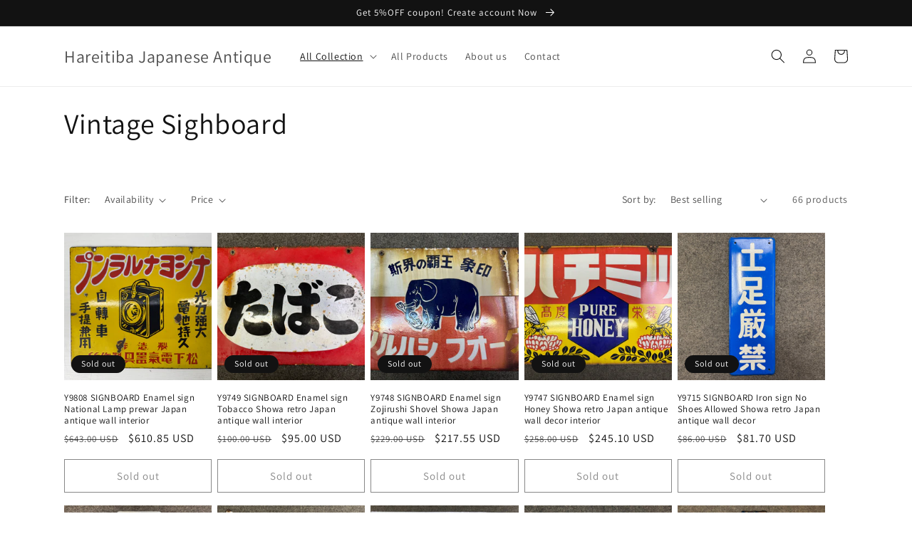

--- FILE ---
content_type: text/html; charset=utf-8
request_url: https://hareitiba-japanese-antique.com/collections/sign-board-enamel
body_size: 44211
content:
<!doctype html>
<html class="no-js" lang="en">
  <head>
    <!-- Google Tag Manager -->
<script>(function(w,d,s,l,i){w[l]=w[l]||[];w[l].push({'gtm.start':
new Date().getTime(),event:'gtm.js'});var f=d.getElementsByTagName(s)[0],
j=d.createElement(s),dl=l!='dataLayer'?'&l='+l:'';j.async=true;j.src=
'https://www.googletagmanager.com/gtm.js?id='+i+dl;f.parentNode.insertBefore(j,f);
})(window,document,'script','dataLayer','GTM-MNFSHQM3');</script>
<!-- End Google Tag Manager -->
    <meta charset="utf-8">
    <meta http-equiv="X-UA-Compatible" content="IE=edge">
    <meta name="viewport" content="width=device-width,initial-scale=1">
    <meta name="theme-color" content="">

    <!-- Google tag (gtag.js) -->
    <script async src="https://www.googletagmanager.com/gtag/js?id=G-X6LQDB4EDM"></script>
    <script>
  　window.dataLayer = window.dataLayer || [];
  　function gtag(){dataLayer.push(arguments);}
  　gtag('js', new Date());
  　gtag('config', 'G-X6LQDB4EDM');
    </script>
    
    <link rel="canonical" href="https://hareitiba-japanese-antique.com/collections/sign-board-enamel">
    <link rel="preconnect" href="https://cdn.shopify.com" crossorigin><link rel="preconnect" href="https://fonts.shopifycdn.com" crossorigin><title>
      Vintage Sighboard
 &ndash; Hareitiba Japanese Antique</title>

    

    

<meta property="og:site_name" content="Hareitiba Japanese Antique">
<meta property="og:url" content="https://hareitiba-japanese-antique.com/collections/sign-board-enamel">
<meta property="og:title" content="Vintage Sighboard">
<meta property="og:type" content="website">
<meta property="og:description" content="I love Japanese antiques and update them weekly.&quot;Just like a weekly stroll in a Japanese flea market&quot;is our store value proposition.We want people all over the world to enjoy Japanese antiques."><meta property="og:image" content="http://hareitiba-japanese-antique.com/cdn/shop/collections/boad.jpg?v=1671854497">
  <meta property="og:image:secure_url" content="https://hareitiba-japanese-antique.com/cdn/shop/collections/boad.jpg?v=1671854497">
  <meta property="og:image:width" content="1080">
  <meta property="og:image:height" content="810"><meta name="twitter:card" content="summary_large_image">
<meta name="twitter:title" content="Vintage Sighboard">
<meta name="twitter:description" content="I love Japanese antiques and update them weekly.&quot;Just like a weekly stroll in a Japanese flea market&quot;is our store value proposition.We want people all over the world to enjoy Japanese antiques.">


    <script src="//hareitiba-japanese-antique.com/cdn/shop/t/4/assets/global.js?v=149496944046504657681666492384" defer="defer"></script>
    <script>window.performance && window.performance.mark && window.performance.mark('shopify.content_for_header.start');</script><meta name="google-site-verification" content="IQbSy6bb4NV0GdOWEXqbUmZHSBZ3ihddZs15xO5ZWBY">
<meta id="shopify-digital-wallet" name="shopify-digital-wallet" content="/33271283771/digital_wallets/dialog">
<meta name="shopify-checkout-api-token" content="36f75fafd2ef3b70cd08fbaba420da63">
<meta id="in-context-paypal-metadata" data-shop-id="33271283771" data-venmo-supported="false" data-environment="production" data-locale="en_US" data-paypal-v4="true" data-currency="USD">
<link rel="alternate" type="application/atom+xml" title="Feed" href="/collections/sign-board-enamel.atom" />
<link rel="next" href="/collections/sign-board-enamel?page=2">
<link rel="alternate" type="application/json+oembed" href="https://hareitiba-japanese-antique.com/collections/sign-board-enamel.oembed">
<script async="async" src="/checkouts/internal/preloads.js?locale=en-US"></script>
<link rel="preconnect" href="https://shop.app" crossorigin="anonymous">
<script async="async" src="https://shop.app/checkouts/internal/preloads.js?locale=en-US&shop_id=33271283771" crossorigin="anonymous"></script>
<script id="apple-pay-shop-capabilities" type="application/json">{"shopId":33271283771,"countryCode":"JP","currencyCode":"USD","merchantCapabilities":["supports3DS"],"merchantId":"gid:\/\/shopify\/Shop\/33271283771","merchantName":"Hareitiba Japanese Antique","requiredBillingContactFields":["postalAddress","email","phone"],"requiredShippingContactFields":["postalAddress","email","phone"],"shippingType":"shipping","supportedNetworks":["visa","masterCard","amex","jcb","discover"],"total":{"type":"pending","label":"Hareitiba Japanese Antique","amount":"1.00"},"shopifyPaymentsEnabled":true,"supportsSubscriptions":true}</script>
<script id="shopify-features" type="application/json">{"accessToken":"36f75fafd2ef3b70cd08fbaba420da63","betas":["rich-media-storefront-analytics"],"domain":"hareitiba-japanese-antique.com","predictiveSearch":true,"shopId":33271283771,"locale":"en"}</script>
<script>var Shopify = Shopify || {};
Shopify.shop = "hareitiba-japanese-antique.myshopify.com";
Shopify.locale = "en";
Shopify.currency = {"active":"USD","rate":"1.0"};
Shopify.country = "US";
Shopify.theme = {"name":"Dawn","id":132010344614,"schema_name":"Dawn","schema_version":"7.0.1","theme_store_id":887,"role":"main"};
Shopify.theme.handle = "null";
Shopify.theme.style = {"id":null,"handle":null};
Shopify.cdnHost = "hareitiba-japanese-antique.com/cdn";
Shopify.routes = Shopify.routes || {};
Shopify.routes.root = "/";</script>
<script type="module">!function(o){(o.Shopify=o.Shopify||{}).modules=!0}(window);</script>
<script>!function(o){function n(){var o=[];function n(){o.push(Array.prototype.slice.apply(arguments))}return n.q=o,n}var t=o.Shopify=o.Shopify||{};t.loadFeatures=n(),t.autoloadFeatures=n()}(window);</script>
<script>
  window.ShopifyPay = window.ShopifyPay || {};
  window.ShopifyPay.apiHost = "shop.app\/pay";
  window.ShopifyPay.redirectState = null;
</script>
<script id="shop-js-analytics" type="application/json">{"pageType":"collection"}</script>
<script defer="defer" async type="module" src="//hareitiba-japanese-antique.com/cdn/shopifycloud/shop-js/modules/v2/client.init-shop-cart-sync_BT-GjEfc.en.esm.js"></script>
<script defer="defer" async type="module" src="//hareitiba-japanese-antique.com/cdn/shopifycloud/shop-js/modules/v2/chunk.common_D58fp_Oc.esm.js"></script>
<script defer="defer" async type="module" src="//hareitiba-japanese-antique.com/cdn/shopifycloud/shop-js/modules/v2/chunk.modal_xMitdFEc.esm.js"></script>
<script type="module">
  await import("//hareitiba-japanese-antique.com/cdn/shopifycloud/shop-js/modules/v2/client.init-shop-cart-sync_BT-GjEfc.en.esm.js");
await import("//hareitiba-japanese-antique.com/cdn/shopifycloud/shop-js/modules/v2/chunk.common_D58fp_Oc.esm.js");
await import("//hareitiba-japanese-antique.com/cdn/shopifycloud/shop-js/modules/v2/chunk.modal_xMitdFEc.esm.js");

  window.Shopify.SignInWithShop?.initShopCartSync?.({"fedCMEnabled":true,"windoidEnabled":true});

</script>
<script>
  window.Shopify = window.Shopify || {};
  if (!window.Shopify.featureAssets) window.Shopify.featureAssets = {};
  window.Shopify.featureAssets['shop-js'] = {"shop-cart-sync":["modules/v2/client.shop-cart-sync_DZOKe7Ll.en.esm.js","modules/v2/chunk.common_D58fp_Oc.esm.js","modules/v2/chunk.modal_xMitdFEc.esm.js"],"init-fed-cm":["modules/v2/client.init-fed-cm_B6oLuCjv.en.esm.js","modules/v2/chunk.common_D58fp_Oc.esm.js","modules/v2/chunk.modal_xMitdFEc.esm.js"],"shop-cash-offers":["modules/v2/client.shop-cash-offers_D2sdYoxE.en.esm.js","modules/v2/chunk.common_D58fp_Oc.esm.js","modules/v2/chunk.modal_xMitdFEc.esm.js"],"shop-login-button":["modules/v2/client.shop-login-button_QeVjl5Y3.en.esm.js","modules/v2/chunk.common_D58fp_Oc.esm.js","modules/v2/chunk.modal_xMitdFEc.esm.js"],"pay-button":["modules/v2/client.pay-button_DXTOsIq6.en.esm.js","modules/v2/chunk.common_D58fp_Oc.esm.js","modules/v2/chunk.modal_xMitdFEc.esm.js"],"shop-button":["modules/v2/client.shop-button_DQZHx9pm.en.esm.js","modules/v2/chunk.common_D58fp_Oc.esm.js","modules/v2/chunk.modal_xMitdFEc.esm.js"],"avatar":["modules/v2/client.avatar_BTnouDA3.en.esm.js"],"init-windoid":["modules/v2/client.init-windoid_CR1B-cfM.en.esm.js","modules/v2/chunk.common_D58fp_Oc.esm.js","modules/v2/chunk.modal_xMitdFEc.esm.js"],"init-shop-for-new-customer-accounts":["modules/v2/client.init-shop-for-new-customer-accounts_C_vY_xzh.en.esm.js","modules/v2/client.shop-login-button_QeVjl5Y3.en.esm.js","modules/v2/chunk.common_D58fp_Oc.esm.js","modules/v2/chunk.modal_xMitdFEc.esm.js"],"init-shop-email-lookup-coordinator":["modules/v2/client.init-shop-email-lookup-coordinator_BI7n9ZSv.en.esm.js","modules/v2/chunk.common_D58fp_Oc.esm.js","modules/v2/chunk.modal_xMitdFEc.esm.js"],"init-shop-cart-sync":["modules/v2/client.init-shop-cart-sync_BT-GjEfc.en.esm.js","modules/v2/chunk.common_D58fp_Oc.esm.js","modules/v2/chunk.modal_xMitdFEc.esm.js"],"shop-toast-manager":["modules/v2/client.shop-toast-manager_DiYdP3xc.en.esm.js","modules/v2/chunk.common_D58fp_Oc.esm.js","modules/v2/chunk.modal_xMitdFEc.esm.js"],"init-customer-accounts":["modules/v2/client.init-customer-accounts_D9ZNqS-Q.en.esm.js","modules/v2/client.shop-login-button_QeVjl5Y3.en.esm.js","modules/v2/chunk.common_D58fp_Oc.esm.js","modules/v2/chunk.modal_xMitdFEc.esm.js"],"init-customer-accounts-sign-up":["modules/v2/client.init-customer-accounts-sign-up_iGw4briv.en.esm.js","modules/v2/client.shop-login-button_QeVjl5Y3.en.esm.js","modules/v2/chunk.common_D58fp_Oc.esm.js","modules/v2/chunk.modal_xMitdFEc.esm.js"],"shop-follow-button":["modules/v2/client.shop-follow-button_CqMgW2wH.en.esm.js","modules/v2/chunk.common_D58fp_Oc.esm.js","modules/v2/chunk.modal_xMitdFEc.esm.js"],"checkout-modal":["modules/v2/client.checkout-modal_xHeaAweL.en.esm.js","modules/v2/chunk.common_D58fp_Oc.esm.js","modules/v2/chunk.modal_xMitdFEc.esm.js"],"shop-login":["modules/v2/client.shop-login_D91U-Q7h.en.esm.js","modules/v2/chunk.common_D58fp_Oc.esm.js","modules/v2/chunk.modal_xMitdFEc.esm.js"],"lead-capture":["modules/v2/client.lead-capture_BJmE1dJe.en.esm.js","modules/v2/chunk.common_D58fp_Oc.esm.js","modules/v2/chunk.modal_xMitdFEc.esm.js"],"payment-terms":["modules/v2/client.payment-terms_Ci9AEqFq.en.esm.js","modules/v2/chunk.common_D58fp_Oc.esm.js","modules/v2/chunk.modal_xMitdFEc.esm.js"]};
</script>
<script id="__st">var __st={"a":33271283771,"offset":32400,"reqid":"de207a32-b488-45a3-be06-575f2a2c547e-1769231713","pageurl":"hareitiba-japanese-antique.com\/collections\/sign-board-enamel","u":"e4494a383a5b","p":"collection","rtyp":"collection","rid":178862161979};</script>
<script>window.ShopifyPaypalV4VisibilityTracking = true;</script>
<script id="captcha-bootstrap">!function(){'use strict';const t='contact',e='account',n='new_comment',o=[[t,t],['blogs',n],['comments',n],[t,'customer']],c=[[e,'customer_login'],[e,'guest_login'],[e,'recover_customer_password'],[e,'create_customer']],r=t=>t.map((([t,e])=>`form[action*='/${t}']:not([data-nocaptcha='true']) input[name='form_type'][value='${e}']`)).join(','),a=t=>()=>t?[...document.querySelectorAll(t)].map((t=>t.form)):[];function s(){const t=[...o],e=r(t);return a(e)}const i='password',u='form_key',d=['recaptcha-v3-token','g-recaptcha-response','h-captcha-response',i],f=()=>{try{return window.sessionStorage}catch{return}},m='__shopify_v',_=t=>t.elements[u];function p(t,e,n=!1){try{const o=window.sessionStorage,c=JSON.parse(o.getItem(e)),{data:r}=function(t){const{data:e,action:n}=t;return t[m]||n?{data:e,action:n}:{data:t,action:n}}(c);for(const[e,n]of Object.entries(r))t.elements[e]&&(t.elements[e].value=n);n&&o.removeItem(e)}catch(o){console.error('form repopulation failed',{error:o})}}const l='form_type',E='cptcha';function T(t){t.dataset[E]=!0}const w=window,h=w.document,L='Shopify',v='ce_forms',y='captcha';let A=!1;((t,e)=>{const n=(g='f06e6c50-85a8-45c8-87d0-21a2b65856fe',I='https://cdn.shopify.com/shopifycloud/storefront-forms-hcaptcha/ce_storefront_forms_captcha_hcaptcha.v1.5.2.iife.js',D={infoText:'Protected by hCaptcha',privacyText:'Privacy',termsText:'Terms'},(t,e,n)=>{const o=w[L][v],c=o.bindForm;if(c)return c(t,g,e,D).then(n);var r;o.q.push([[t,g,e,D],n]),r=I,A||(h.body.append(Object.assign(h.createElement('script'),{id:'captcha-provider',async:!0,src:r})),A=!0)});var g,I,D;w[L]=w[L]||{},w[L][v]=w[L][v]||{},w[L][v].q=[],w[L][y]=w[L][y]||{},w[L][y].protect=function(t,e){n(t,void 0,e),T(t)},Object.freeze(w[L][y]),function(t,e,n,w,h,L){const[v,y,A,g]=function(t,e,n){const i=e?o:[],u=t?c:[],d=[...i,...u],f=r(d),m=r(i),_=r(d.filter((([t,e])=>n.includes(e))));return[a(f),a(m),a(_),s()]}(w,h,L),I=t=>{const e=t.target;return e instanceof HTMLFormElement?e:e&&e.form},D=t=>v().includes(t);t.addEventListener('submit',(t=>{const e=I(t);if(!e)return;const n=D(e)&&!e.dataset.hcaptchaBound&&!e.dataset.recaptchaBound,o=_(e),c=g().includes(e)&&(!o||!o.value);(n||c)&&t.preventDefault(),c&&!n&&(function(t){try{if(!f())return;!function(t){const e=f();if(!e)return;const n=_(t);if(!n)return;const o=n.value;o&&e.removeItem(o)}(t);const e=Array.from(Array(32),(()=>Math.random().toString(36)[2])).join('');!function(t,e){_(t)||t.append(Object.assign(document.createElement('input'),{type:'hidden',name:u})),t.elements[u].value=e}(t,e),function(t,e){const n=f();if(!n)return;const o=[...t.querySelectorAll(`input[type='${i}']`)].map((({name:t})=>t)),c=[...d,...o],r={};for(const[a,s]of new FormData(t).entries())c.includes(a)||(r[a]=s);n.setItem(e,JSON.stringify({[m]:1,action:t.action,data:r}))}(t,e)}catch(e){console.error('failed to persist form',e)}}(e),e.submit())}));const S=(t,e)=>{t&&!t.dataset[E]&&(n(t,e.some((e=>e===t))),T(t))};for(const o of['focusin','change'])t.addEventListener(o,(t=>{const e=I(t);D(e)&&S(e,y())}));const B=e.get('form_key'),M=e.get(l),P=B&&M;t.addEventListener('DOMContentLoaded',(()=>{const t=y();if(P)for(const e of t)e.elements[l].value===M&&p(e,B);[...new Set([...A(),...v().filter((t=>'true'===t.dataset.shopifyCaptcha))])].forEach((e=>S(e,t)))}))}(h,new URLSearchParams(w.location.search),n,t,e,['guest_login'])})(!0,!0)}();</script>
<script integrity="sha256-4kQ18oKyAcykRKYeNunJcIwy7WH5gtpwJnB7kiuLZ1E=" data-source-attribution="shopify.loadfeatures" defer="defer" src="//hareitiba-japanese-antique.com/cdn/shopifycloud/storefront/assets/storefront/load_feature-a0a9edcb.js" crossorigin="anonymous"></script>
<script crossorigin="anonymous" defer="defer" src="//hareitiba-japanese-antique.com/cdn/shopifycloud/storefront/assets/shopify_pay/storefront-65b4c6d7.js?v=20250812"></script>
<script data-source-attribution="shopify.dynamic_checkout.dynamic.init">var Shopify=Shopify||{};Shopify.PaymentButton=Shopify.PaymentButton||{isStorefrontPortableWallets:!0,init:function(){window.Shopify.PaymentButton.init=function(){};var t=document.createElement("script");t.src="https://hareitiba-japanese-antique.com/cdn/shopifycloud/portable-wallets/latest/portable-wallets.en.js",t.type="module",document.head.appendChild(t)}};
</script>
<script data-source-attribution="shopify.dynamic_checkout.buyer_consent">
  function portableWalletsHideBuyerConsent(e){var t=document.getElementById("shopify-buyer-consent"),n=document.getElementById("shopify-subscription-policy-button");t&&n&&(t.classList.add("hidden"),t.setAttribute("aria-hidden","true"),n.removeEventListener("click",e))}function portableWalletsShowBuyerConsent(e){var t=document.getElementById("shopify-buyer-consent"),n=document.getElementById("shopify-subscription-policy-button");t&&n&&(t.classList.remove("hidden"),t.removeAttribute("aria-hidden"),n.addEventListener("click",e))}window.Shopify?.PaymentButton&&(window.Shopify.PaymentButton.hideBuyerConsent=portableWalletsHideBuyerConsent,window.Shopify.PaymentButton.showBuyerConsent=portableWalletsShowBuyerConsent);
</script>
<script data-source-attribution="shopify.dynamic_checkout.cart.bootstrap">document.addEventListener("DOMContentLoaded",(function(){function t(){return document.querySelector("shopify-accelerated-checkout-cart, shopify-accelerated-checkout")}if(t())Shopify.PaymentButton.init();else{new MutationObserver((function(e,n){t()&&(Shopify.PaymentButton.init(),n.disconnect())})).observe(document.body,{childList:!0,subtree:!0})}}));
</script>
<link id="shopify-accelerated-checkout-styles" rel="stylesheet" media="screen" href="https://hareitiba-japanese-antique.com/cdn/shopifycloud/portable-wallets/latest/accelerated-checkout-backwards-compat.css" crossorigin="anonymous">
<style id="shopify-accelerated-checkout-cart">
        #shopify-buyer-consent {
  margin-top: 1em;
  display: inline-block;
  width: 100%;
}

#shopify-buyer-consent.hidden {
  display: none;
}

#shopify-subscription-policy-button {
  background: none;
  border: none;
  padding: 0;
  text-decoration: underline;
  font-size: inherit;
  cursor: pointer;
}

#shopify-subscription-policy-button::before {
  box-shadow: none;
}

      </style>
<script id="sections-script" data-sections="header,footer" defer="defer" src="//hareitiba-japanese-antique.com/cdn/shop/t/4/compiled_assets/scripts.js?v=233"></script>
<script>window.performance && window.performance.mark && window.performance.mark('shopify.content_for_header.end');</script>


    <style data-shopify>
      @font-face {
  font-family: Assistant;
  font-weight: 400;
  font-style: normal;
  font-display: swap;
  src: url("//hareitiba-japanese-antique.com/cdn/fonts/assistant/assistant_n4.9120912a469cad1cc292572851508ca49d12e768.woff2") format("woff2"),
       url("//hareitiba-japanese-antique.com/cdn/fonts/assistant/assistant_n4.6e9875ce64e0fefcd3f4446b7ec9036b3ddd2985.woff") format("woff");
}

      @font-face {
  font-family: Assistant;
  font-weight: 700;
  font-style: normal;
  font-display: swap;
  src: url("//hareitiba-japanese-antique.com/cdn/fonts/assistant/assistant_n7.bf44452348ec8b8efa3aa3068825305886b1c83c.woff2") format("woff2"),
       url("//hareitiba-japanese-antique.com/cdn/fonts/assistant/assistant_n7.0c887fee83f6b3bda822f1150b912c72da0f7b64.woff") format("woff");
}

      
      
      @font-face {
  font-family: Assistant;
  font-weight: 400;
  font-style: normal;
  font-display: swap;
  src: url("//hareitiba-japanese-antique.com/cdn/fonts/assistant/assistant_n4.9120912a469cad1cc292572851508ca49d12e768.woff2") format("woff2"),
       url("//hareitiba-japanese-antique.com/cdn/fonts/assistant/assistant_n4.6e9875ce64e0fefcd3f4446b7ec9036b3ddd2985.woff") format("woff");
}


      :root {
        --font-body-family: Assistant, sans-serif;
        --font-body-style: normal;
        --font-body-weight: 400;
        --font-body-weight-bold: 700;

        --font-heading-family: Assistant, sans-serif;
        --font-heading-style: normal;
        --font-heading-weight: 400;

        --font-body-scale: 1.0;
        --font-heading-scale: 1.0;

        --color-base-text: 18, 18, 18;
        --color-shadow: 18, 18, 18;
        --color-base-background-1: 255, 255, 255;
        --color-base-background-2: 243, 243, 243;
        --color-base-solid-button-labels: 255, 255, 255;
        --color-base-outline-button-labels: 18, 18, 18;
        --color-base-accent-1: 18, 18, 18;
        --color-base-accent-2: 51, 79, 180;
        --payment-terms-background-color: #ffffff;

        --gradient-base-background-1: #ffffff;
        --gradient-base-background-2: #f3f3f3;
        --gradient-base-accent-1: #121212;
        --gradient-base-accent-2: #334fb4;

        --media-padding: px;
        --media-border-opacity: 0.05;
        --media-border-width: 1px;
        --media-radius: 0px;
        --media-shadow-opacity: 0.0;
        --media-shadow-horizontal-offset: 0px;
        --media-shadow-vertical-offset: 4px;
        --media-shadow-blur-radius: 5px;
        --media-shadow-visible: 0;

        --page-width: 120rem;
        --page-width-margin: 0rem;

        --product-card-image-padding: 0.0rem;
        --product-card-corner-radius: 0.0rem;
        --product-card-text-alignment: left;
        --product-card-border-width: 0.0rem;
        --product-card-border-opacity: 0.1;
        --product-card-shadow-opacity: 0.0;
        --product-card-shadow-visible: 0;
        --product-card-shadow-horizontal-offset: 0.0rem;
        --product-card-shadow-vertical-offset: 0.4rem;
        --product-card-shadow-blur-radius: 0.5rem;

        --collection-card-image-padding: 0.0rem;
        --collection-card-corner-radius: 0.0rem;
        --collection-card-text-alignment: left;
        --collection-card-border-width: 0.0rem;
        --collection-card-border-opacity: 0.1;
        --collection-card-shadow-opacity: 0.0;
        --collection-card-shadow-visible: 0;
        --collection-card-shadow-horizontal-offset: 0.0rem;
        --collection-card-shadow-vertical-offset: 0.4rem;
        --collection-card-shadow-blur-radius: 0.5rem;

        --blog-card-image-padding: 0.0rem;
        --blog-card-corner-radius: 0.0rem;
        --blog-card-text-alignment: left;
        --blog-card-border-width: 0.0rem;
        --blog-card-border-opacity: 0.1;
        --blog-card-shadow-opacity: 0.0;
        --blog-card-shadow-visible: 0;
        --blog-card-shadow-horizontal-offset: 0.0rem;
        --blog-card-shadow-vertical-offset: 0.4rem;
        --blog-card-shadow-blur-radius: 0.5rem;

        --badge-corner-radius: 4.0rem;

        --popup-border-width: 1px;
        --popup-border-opacity: 0.1;
        --popup-corner-radius: 0px;
        --popup-shadow-opacity: 0.0;
        --popup-shadow-horizontal-offset: 0px;
        --popup-shadow-vertical-offset: 4px;
        --popup-shadow-blur-radius: 5px;

        --drawer-border-width: 1px;
        --drawer-border-opacity: 0.1;
        --drawer-shadow-opacity: 0.0;
        --drawer-shadow-horizontal-offset: 0px;
        --drawer-shadow-vertical-offset: 4px;
        --drawer-shadow-blur-radius: 5px;

        --spacing-sections-desktop: 0px;
        --spacing-sections-mobile: 0px;

        --grid-desktop-vertical-spacing: 8px;
        --grid-desktop-horizontal-spacing: 8px;
        --grid-mobile-vertical-spacing: 4px;
        --grid-mobile-horizontal-spacing: 4px;

        --text-boxes-border-opacity: 0.1;
        --text-boxes-border-width: 0px;
        --text-boxes-radius: 0px;
        --text-boxes-shadow-opacity: 0.0;
        --text-boxes-shadow-visible: 0;
        --text-boxes-shadow-horizontal-offset: 0px;
        --text-boxes-shadow-vertical-offset: 4px;
        --text-boxes-shadow-blur-radius: 5px;

        --buttons-radius: 0px;
        --buttons-radius-outset: 0px;
        --buttons-border-width: 1px;
        --buttons-border-opacity: 1.0;
        --buttons-shadow-opacity: 0.0;
        --buttons-shadow-visible: 0;
        --buttons-shadow-horizontal-offset: 0px;
        --buttons-shadow-vertical-offset: 4px;
        --buttons-shadow-blur-radius: 5px;
        --buttons-border-offset: 0px;

        --inputs-radius: 0px;
        --inputs-border-width: 1px;
        --inputs-border-opacity: 0.55;
        --inputs-shadow-opacity: 0.0;
        --inputs-shadow-horizontal-offset: 0px;
        --inputs-margin-offset: 0px;
        --inputs-shadow-vertical-offset: 4px;
        --inputs-shadow-blur-radius: 5px;
        --inputs-radius-outset: 0px;

        --variant-pills-radius: 40px;
        --variant-pills-border-width: 1px;
        --variant-pills-border-opacity: 0.55;
        --variant-pills-shadow-opacity: 0.0;
        --variant-pills-shadow-horizontal-offset: 0px;
        --variant-pills-shadow-vertical-offset: 4px;
        --variant-pills-shadow-blur-radius: 5px;
      }

      *,
      *::before,
      *::after {
        box-sizing: inherit;
      }

      html {
        box-sizing: border-box;
        font-size: calc(var(--font-body-scale) * 62.5%);
        height: 100%;
      }

      body {
        display: grid;
        grid-template-rows: auto auto 1fr auto;
        grid-template-columns: 100%;
        min-height: 100%;
        margin: 0;
        font-size: 1.5rem;
        letter-spacing: 0.06rem;
        line-height: calc(1 + 0.8 / var(--font-body-scale));
        font-family: var(--font-body-family);
        font-style: var(--font-body-style);
        font-weight: var(--font-body-weight);
      }

      @media screen and (min-width: 750px) {
        body {
          font-size: 1.6rem;
        }
      }
    </style>

    <link href="//hareitiba-japanese-antique.com/cdn/shop/t/4/assets/base.css?v=88290808517547527771666492386" rel="stylesheet" type="text/css" media="all" />
<link rel="preload" as="font" href="//hareitiba-japanese-antique.com/cdn/fonts/assistant/assistant_n4.9120912a469cad1cc292572851508ca49d12e768.woff2" type="font/woff2" crossorigin><link rel="preload" as="font" href="//hareitiba-japanese-antique.com/cdn/fonts/assistant/assistant_n4.9120912a469cad1cc292572851508ca49d12e768.woff2" type="font/woff2" crossorigin><link rel="stylesheet" href="//hareitiba-japanese-antique.com/cdn/shop/t/4/assets/component-predictive-search.css?v=83512081251802922551666492384" media="print" onload="this.media='all'"><script>document.documentElement.className = document.documentElement.className.replace('no-js', 'js');
    if (Shopify.designMode) {
      document.documentElement.classList.add('shopify-design-mode');
    }
    </script>
  <link href="https://monorail-edge.shopifysvc.com" rel="dns-prefetch">
<script>(function(){if ("sendBeacon" in navigator && "performance" in window) {try {var session_token_from_headers = performance.getEntriesByType('navigation')[0].serverTiming.find(x => x.name == '_s').description;} catch {var session_token_from_headers = undefined;}var session_cookie_matches = document.cookie.match(/_shopify_s=([^;]*)/);var session_token_from_cookie = session_cookie_matches && session_cookie_matches.length === 2 ? session_cookie_matches[1] : "";var session_token = session_token_from_headers || session_token_from_cookie || "";function handle_abandonment_event(e) {var entries = performance.getEntries().filter(function(entry) {return /monorail-edge.shopifysvc.com/.test(entry.name);});if (!window.abandonment_tracked && entries.length === 0) {window.abandonment_tracked = true;var currentMs = Date.now();var navigation_start = performance.timing.navigationStart;var payload = {shop_id: 33271283771,url: window.location.href,navigation_start,duration: currentMs - navigation_start,session_token,page_type: "collection"};window.navigator.sendBeacon("https://monorail-edge.shopifysvc.com/v1/produce", JSON.stringify({schema_id: "online_store_buyer_site_abandonment/1.1",payload: payload,metadata: {event_created_at_ms: currentMs,event_sent_at_ms: currentMs}}));}}window.addEventListener('pagehide', handle_abandonment_event);}}());</script>
<script id="web-pixels-manager-setup">(function e(e,d,r,n,o){if(void 0===o&&(o={}),!Boolean(null===(a=null===(i=window.Shopify)||void 0===i?void 0:i.analytics)||void 0===a?void 0:a.replayQueue)){var i,a;window.Shopify=window.Shopify||{};var t=window.Shopify;t.analytics=t.analytics||{};var s=t.analytics;s.replayQueue=[],s.publish=function(e,d,r){return s.replayQueue.push([e,d,r]),!0};try{self.performance.mark("wpm:start")}catch(e){}var l=function(){var e={modern:/Edge?\/(1{2}[4-9]|1[2-9]\d|[2-9]\d{2}|\d{4,})\.\d+(\.\d+|)|Firefox\/(1{2}[4-9]|1[2-9]\d|[2-9]\d{2}|\d{4,})\.\d+(\.\d+|)|Chrom(ium|e)\/(9{2}|\d{3,})\.\d+(\.\d+|)|(Maci|X1{2}).+ Version\/(15\.\d+|(1[6-9]|[2-9]\d|\d{3,})\.\d+)([,.]\d+|)( \(\w+\)|)( Mobile\/\w+|) Safari\/|Chrome.+OPR\/(9{2}|\d{3,})\.\d+\.\d+|(CPU[ +]OS|iPhone[ +]OS|CPU[ +]iPhone|CPU IPhone OS|CPU iPad OS)[ +]+(15[._]\d+|(1[6-9]|[2-9]\d|\d{3,})[._]\d+)([._]\d+|)|Android:?[ /-](13[3-9]|1[4-9]\d|[2-9]\d{2}|\d{4,})(\.\d+|)(\.\d+|)|Android.+Firefox\/(13[5-9]|1[4-9]\d|[2-9]\d{2}|\d{4,})\.\d+(\.\d+|)|Android.+Chrom(ium|e)\/(13[3-9]|1[4-9]\d|[2-9]\d{2}|\d{4,})\.\d+(\.\d+|)|SamsungBrowser\/([2-9]\d|\d{3,})\.\d+/,legacy:/Edge?\/(1[6-9]|[2-9]\d|\d{3,})\.\d+(\.\d+|)|Firefox\/(5[4-9]|[6-9]\d|\d{3,})\.\d+(\.\d+|)|Chrom(ium|e)\/(5[1-9]|[6-9]\d|\d{3,})\.\d+(\.\d+|)([\d.]+$|.*Safari\/(?![\d.]+ Edge\/[\d.]+$))|(Maci|X1{2}).+ Version\/(10\.\d+|(1[1-9]|[2-9]\d|\d{3,})\.\d+)([,.]\d+|)( \(\w+\)|)( Mobile\/\w+|) Safari\/|Chrome.+OPR\/(3[89]|[4-9]\d|\d{3,})\.\d+\.\d+|(CPU[ +]OS|iPhone[ +]OS|CPU[ +]iPhone|CPU IPhone OS|CPU iPad OS)[ +]+(10[._]\d+|(1[1-9]|[2-9]\d|\d{3,})[._]\d+)([._]\d+|)|Android:?[ /-](13[3-9]|1[4-9]\d|[2-9]\d{2}|\d{4,})(\.\d+|)(\.\d+|)|Mobile Safari.+OPR\/([89]\d|\d{3,})\.\d+\.\d+|Android.+Firefox\/(13[5-9]|1[4-9]\d|[2-9]\d{2}|\d{4,})\.\d+(\.\d+|)|Android.+Chrom(ium|e)\/(13[3-9]|1[4-9]\d|[2-9]\d{2}|\d{4,})\.\d+(\.\d+|)|Android.+(UC? ?Browser|UCWEB|U3)[ /]?(15\.([5-9]|\d{2,})|(1[6-9]|[2-9]\d|\d{3,})\.\d+)\.\d+|SamsungBrowser\/(5\.\d+|([6-9]|\d{2,})\.\d+)|Android.+MQ{2}Browser\/(14(\.(9|\d{2,})|)|(1[5-9]|[2-9]\d|\d{3,})(\.\d+|))(\.\d+|)|K[Aa][Ii]OS\/(3\.\d+|([4-9]|\d{2,})\.\d+)(\.\d+|)/},d=e.modern,r=e.legacy,n=navigator.userAgent;return n.match(d)?"modern":n.match(r)?"legacy":"unknown"}(),u="modern"===l?"modern":"legacy",c=(null!=n?n:{modern:"",legacy:""})[u],f=function(e){return[e.baseUrl,"/wpm","/b",e.hashVersion,"modern"===e.buildTarget?"m":"l",".js"].join("")}({baseUrl:d,hashVersion:r,buildTarget:u}),m=function(e){var d=e.version,r=e.bundleTarget,n=e.surface,o=e.pageUrl,i=e.monorailEndpoint;return{emit:function(e){var a=e.status,t=e.errorMsg,s=(new Date).getTime(),l=JSON.stringify({metadata:{event_sent_at_ms:s},events:[{schema_id:"web_pixels_manager_load/3.1",payload:{version:d,bundle_target:r,page_url:o,status:a,surface:n,error_msg:t},metadata:{event_created_at_ms:s}}]});if(!i)return console&&console.warn&&console.warn("[Web Pixels Manager] No Monorail endpoint provided, skipping logging."),!1;try{return self.navigator.sendBeacon.bind(self.navigator)(i,l)}catch(e){}var u=new XMLHttpRequest;try{return u.open("POST",i,!0),u.setRequestHeader("Content-Type","text/plain"),u.send(l),!0}catch(e){return console&&console.warn&&console.warn("[Web Pixels Manager] Got an unhandled error while logging to Monorail."),!1}}}}({version:r,bundleTarget:l,surface:e.surface,pageUrl:self.location.href,monorailEndpoint:e.monorailEndpoint});try{o.browserTarget=l,function(e){var d=e.src,r=e.async,n=void 0===r||r,o=e.onload,i=e.onerror,a=e.sri,t=e.scriptDataAttributes,s=void 0===t?{}:t,l=document.createElement("script"),u=document.querySelector("head"),c=document.querySelector("body");if(l.async=n,l.src=d,a&&(l.integrity=a,l.crossOrigin="anonymous"),s)for(var f in s)if(Object.prototype.hasOwnProperty.call(s,f))try{l.dataset[f]=s[f]}catch(e){}if(o&&l.addEventListener("load",o),i&&l.addEventListener("error",i),u)u.appendChild(l);else{if(!c)throw new Error("Did not find a head or body element to append the script");c.appendChild(l)}}({src:f,async:!0,onload:function(){if(!function(){var e,d;return Boolean(null===(d=null===(e=window.Shopify)||void 0===e?void 0:e.analytics)||void 0===d?void 0:d.initialized)}()){var d=window.webPixelsManager.init(e)||void 0;if(d){var r=window.Shopify.analytics;r.replayQueue.forEach((function(e){var r=e[0],n=e[1],o=e[2];d.publishCustomEvent(r,n,o)})),r.replayQueue=[],r.publish=d.publishCustomEvent,r.visitor=d.visitor,r.initialized=!0}}},onerror:function(){return m.emit({status:"failed",errorMsg:"".concat(f," has failed to load")})},sri:function(e){var d=/^sha384-[A-Za-z0-9+/=]+$/;return"string"==typeof e&&d.test(e)}(c)?c:"",scriptDataAttributes:o}),m.emit({status:"loading"})}catch(e){m.emit({status:"failed",errorMsg:(null==e?void 0:e.message)||"Unknown error"})}}})({shopId: 33271283771,storefrontBaseUrl: "https://hareitiba-japanese-antique.com",extensionsBaseUrl: "https://extensions.shopifycdn.com/cdn/shopifycloud/web-pixels-manager",monorailEndpoint: "https://monorail-edge.shopifysvc.com/unstable/produce_batch",surface: "storefront-renderer",enabledBetaFlags: ["2dca8a86"],webPixelsConfigList: [{"id":"710803736","configuration":"{\"config\":\"{\\\"pixel_id\\\":\\\"G-X6LQDB4EDM\\\",\\\"target_country\\\":\\\"US\\\",\\\"gtag_events\\\":[{\\\"type\\\":\\\"search\\\",\\\"action_label\\\":[\\\"G-X6LQDB4EDM\\\",\\\"AW-759432581\\\/a2RuCPH_vb4DEIWLkOoC\\\"]},{\\\"type\\\":\\\"begin_checkout\\\",\\\"action_label\\\":[\\\"G-X6LQDB4EDM\\\",\\\"AW-759432581\\\/jZt5CO7_vb4DEIWLkOoC\\\"]},{\\\"type\\\":\\\"view_item\\\",\\\"action_label\\\":[\\\"G-X6LQDB4EDM\\\",\\\"AW-759432581\\\/pjVFCK__vb4DEIWLkOoC\\\",\\\"MC-8QL0EMDPT2\\\"]},{\\\"type\\\":\\\"purchase\\\",\\\"action_label\\\":[\\\"G-X6LQDB4EDM\\\",\\\"AW-759432581\\\/BtMnCKz_vb4DEIWLkOoC\\\",\\\"MC-8QL0EMDPT2\\\"]},{\\\"type\\\":\\\"page_view\\\",\\\"action_label\\\":[\\\"G-X6LQDB4EDM\\\",\\\"AW-759432581\\\/kHv2CKn_vb4DEIWLkOoC\\\",\\\"MC-8QL0EMDPT2\\\"]},{\\\"type\\\":\\\"add_payment_info\\\",\\\"action_label\\\":[\\\"G-X6LQDB4EDM\\\",\\\"AW-759432581\\\/rv7vCPT_vb4DEIWLkOoC\\\"]},{\\\"type\\\":\\\"add_to_cart\\\",\\\"action_label\\\":[\\\"G-X6LQDB4EDM\\\",\\\"AW-759432581\\\/-WJUCLL_vb4DEIWLkOoC\\\"]}],\\\"enable_monitoring_mode\\\":false}\"}","eventPayloadVersion":"v1","runtimeContext":"OPEN","scriptVersion":"b2a88bafab3e21179ed38636efcd8a93","type":"APP","apiClientId":1780363,"privacyPurposes":[],"dataSharingAdjustments":{"protectedCustomerApprovalScopes":["read_customer_address","read_customer_email","read_customer_name","read_customer_personal_data","read_customer_phone"]}},{"id":"shopify-app-pixel","configuration":"{}","eventPayloadVersion":"v1","runtimeContext":"STRICT","scriptVersion":"0450","apiClientId":"shopify-pixel","type":"APP","privacyPurposes":["ANALYTICS","MARKETING"]},{"id":"shopify-custom-pixel","eventPayloadVersion":"v1","runtimeContext":"LAX","scriptVersion":"0450","apiClientId":"shopify-pixel","type":"CUSTOM","privacyPurposes":["ANALYTICS","MARKETING"]}],isMerchantRequest: false,initData: {"shop":{"name":"Hareitiba Japanese Antique","paymentSettings":{"currencyCode":"USD"},"myshopifyDomain":"hareitiba-japanese-antique.myshopify.com","countryCode":"JP","storefrontUrl":"https:\/\/hareitiba-japanese-antique.com"},"customer":null,"cart":null,"checkout":null,"productVariants":[],"purchasingCompany":null},},"https://hareitiba-japanese-antique.com/cdn","fcfee988w5aeb613cpc8e4bc33m6693e112",{"modern":"","legacy":""},{"shopId":"33271283771","storefrontBaseUrl":"https:\/\/hareitiba-japanese-antique.com","extensionBaseUrl":"https:\/\/extensions.shopifycdn.com\/cdn\/shopifycloud\/web-pixels-manager","surface":"storefront-renderer","enabledBetaFlags":"[\"2dca8a86\"]","isMerchantRequest":"false","hashVersion":"fcfee988w5aeb613cpc8e4bc33m6693e112","publish":"custom","events":"[[\"page_viewed\",{}],[\"collection_viewed\",{\"collection\":{\"id\":\"178862161979\",\"title\":\"Vintage Sighboard\",\"productVariants\":[{\"price\":{\"amount\":610.85,\"currencyCode\":\"USD\"},\"product\":{\"title\":\"Y9808 SIGNBOARD Enamel sign National Lamp prewar Japan antique wall interior\",\"vendor\":\"Hareitiba(251204)\",\"id\":\"9972715716888\",\"untranslatedTitle\":\"Y9808 SIGNBOARD Enamel sign National Lamp prewar Japan antique wall interior\",\"url\":\"\/products\/y9808-signboard-enamel-sign-national-lamp-prewar-japan-antique-wall-interior\",\"type\":\"Vintage Sighboard\"},\"id\":\"51191350395160\",\"image\":{\"src\":\"\/\/hareitiba-japanese-antique.com\/cdn\/shop\/files\/Y9808_20_281_29.jpg?v=1764794758\"},\"sku\":\"Y9808\",\"title\":\"Default Title\",\"untranslatedTitle\":\"Default Title\"},{\"price\":{\"amount\":95.0,\"currencyCode\":\"USD\"},\"product\":{\"title\":\"Y9749 SIGNBOARD Enamel sign Tobacco Showa retro Japan antique wall interior\",\"vendor\":\"Hareitiba(251120)\",\"id\":\"9955928310040\",\"untranslatedTitle\":\"Y9749 SIGNBOARD Enamel sign Tobacco Showa retro Japan antique wall interior\",\"url\":\"\/products\/y9749-signboard-enamel-sign-tobacco-showa-retro-japan-antique-wall-interior\",\"type\":\"Vintage Sighboard\"},\"id\":\"50896447668504\",\"image\":{\"src\":\"\/\/hareitiba-japanese-antique.com\/cdn\/shop\/files\/Y9749_20_281_29.jpg?v=1763588516\"},\"sku\":\"Y9749\",\"title\":\"Default Title\",\"untranslatedTitle\":\"Default Title\"},{\"price\":{\"amount\":217.55,\"currencyCode\":\"USD\"},\"product\":{\"title\":\"Y9748 SIGNBOARD Enamel sign Zojirushi Shovel Showa Japan antique wall interior\",\"vendor\":\"Hareitiba(251120)\",\"id\":\"9955928244504\",\"untranslatedTitle\":\"Y9748 SIGNBOARD Enamel sign Zojirushi Shovel Showa Japan antique wall interior\",\"url\":\"\/products\/y9748-signboard-enamel-sign-zojirushi-shovel-showa-japan-antique-wall-interior\",\"type\":\"Vintage Sighboard\"},\"id\":\"50896447602968\",\"image\":{\"src\":\"\/\/hareitiba-japanese-antique.com\/cdn\/shop\/files\/Y9748_20_281_29.jpg?v=1763588517\"},\"sku\":\"Y9748\",\"title\":\"Default Title\",\"untranslatedTitle\":\"Default Title\"},{\"price\":{\"amount\":245.1,\"currencyCode\":\"USD\"},\"product\":{\"title\":\"Y9747 SIGNBOARD Enamel sign Honey Showa retro Japan antique wall decor interior\",\"vendor\":\"Hareitiba(251120)\",\"id\":\"9955928146200\",\"untranslatedTitle\":\"Y9747 SIGNBOARD Enamel sign Honey Showa retro Japan antique wall decor interior\",\"url\":\"\/products\/y9747-signboard-enamel-sign-honey-showa-retro-japan-antique-wall-decor-interior\",\"type\":\"Vintage Sighboard\"},\"id\":\"50896447504664\",\"image\":{\"src\":\"\/\/hareitiba-japanese-antique.com\/cdn\/shop\/files\/Y9747_20_281_29.jpg?v=1763588515\"},\"sku\":\"Y9747\",\"title\":\"Default Title\",\"untranslatedTitle\":\"Default Title\"},{\"price\":{\"amount\":81.7,\"currencyCode\":\"USD\"},\"product\":{\"title\":\"Y9715 SIGNBOARD Iron sign No Shoes Allowed Showa retro Japan antique wall decor\",\"vendor\":\"Hareitiba(251113)\",\"id\":\"9950948131096\",\"untranslatedTitle\":\"Y9715 SIGNBOARD Iron sign No Shoes Allowed Showa retro Japan antique wall decor\",\"url\":\"\/products\/y9715-signboard-iron-sign-no-shoes-allowed-showa-retro-japan-antique-wall-decor\",\"type\":\"Vintage Sighboard\"},\"id\":\"50874116636952\",\"image\":{\"src\":\"\/\/hareitiba-japanese-antique.com\/cdn\/shop\/files\/Y9715_20_281_29.jpg?v=1762983511\"},\"sku\":\"Y9715\",\"title\":\"Default Title\",\"untranslatedTitle\":\"Default Title\"},{\"price\":{\"amount\":81.7,\"currencyCode\":\"USD\"},\"product\":{\"title\":\"Y9714 SIGNBOARD Iron sign No Parking Showa retro Japan antique wall interior\",\"vendor\":\"Hareitiba(251113)\",\"id\":\"9950948098328\",\"untranslatedTitle\":\"Y9714 SIGNBOARD Iron sign No Parking Showa retro Japan antique wall interior\",\"url\":\"\/products\/y9714-signboard-iron-sign-no-parking-showa-retro-japan-antique-wall-interior\",\"type\":\"Vintage Sighboard\"},\"id\":\"50874116604184\",\"image\":{\"src\":\"\/\/hareitiba-japanese-antique.com\/cdn\/shop\/files\/Y9714_20_281_29.jpg?v=1762983510\"},\"sku\":\"Y9714\",\"title\":\"Default Title\",\"untranslatedTitle\":\"Default Title\"},{\"price\":{\"amount\":109.25,\"currencyCode\":\"USD\"},\"product\":{\"title\":\"Y9712 SIGNBOARD Enamel sign Tabi socks One-sided Japan antique wall interior\",\"vendor\":\"Hareitiba(251113)\",\"id\":\"9950947967256\",\"untranslatedTitle\":\"Y9712 SIGNBOARD Enamel sign Tabi socks One-sided Japan antique wall interior\",\"url\":\"\/products\/y9712-signboard-enamel-sign-tabi-socks-one-sided-japan-antique-wall-interior\",\"type\":\"Vintage Sighboard\"},\"id\":\"50874116473112\",\"image\":{\"src\":\"\/\/hareitiba-japanese-antique.com\/cdn\/shop\/files\/Y9712_20_281_29.jpg?v=1762983507\"},\"sku\":\"Y9712\",\"title\":\"Default Title\",\"untranslatedTitle\":\"Default Title\"},{\"price\":{\"amount\":95.0,\"currencyCode\":\"USD\"},\"product\":{\"title\":\"Y9711 SIGNBOARD Enamel sign Tobacco Double-sided Japan antique wall interior\",\"vendor\":\"Hareitiba(251113)\",\"id\":\"9950947868952\",\"untranslatedTitle\":\"Y9711 SIGNBOARD Enamel sign Tobacco Double-sided Japan antique wall interior\",\"url\":\"\/products\/y9711-signboard-enamel-sign-tobacco-double-sided-japan-antique-wall-interior\",\"type\":\"Vintage Sighboard\"},\"id\":\"50874116407576\",\"image\":{\"src\":\"\/\/hareitiba-japanese-antique.com\/cdn\/shop\/files\/Y9711_20_281_29.jpg?v=1762983507\"},\"sku\":\"Y9711\",\"title\":\"Default Title\",\"untranslatedTitle\":\"Default Title\"},{\"price\":{\"amount\":109.2,\"currencyCode\":\"USD\"},\"product\":{\"title\":\"Y5559 SIGNBOARD Enamel sign Ohta's Isan medicine Japan antique decor vintage\",\"vendor\":\"Hareitiba(230316)\",\"id\":\"8190921277720\",\"untranslatedTitle\":\"Y5559 SIGNBOARD Enamel sign Ohta's Isan medicine Japan antique decor vintage\",\"url\":\"\/products\/y5559-signboard-enamel-sign-ohtas-isan-medicine-japan-antique-decor-vintage\",\"type\":\"Vintage Sighboard\"},\"id\":\"44763531608344\",\"image\":{\"src\":\"\/\/hareitiba-japanese-antique.com\/cdn\/shop\/products\/Y5559_20_1.jpg?v=1678921312\"},\"sku\":\"Y5559\",\"title\":\"Default Title\",\"untranslatedTitle\":\"Default Title\"},{\"price\":{\"amount\":150.1,\"currencyCode\":\"USD\"},\"product\":{\"title\":\"Y5558 SIGNBOARD Enamel sign Bird mark Battery cell Japan antique decor vintage\",\"vendor\":\"Hareitiba(230316)\",\"id\":\"8190919278872\",\"untranslatedTitle\":\"Y5558 SIGNBOARD Enamel sign Bird mark Battery cell Japan antique decor vintage\",\"url\":\"\/products\/y5558-signboard-enamel-sign-bird-mark-battery-cell-japan-antique-decor-vintage\",\"type\":\"Vintage Sighboard\"},\"id\":\"44763529380120\",\"image\":{\"src\":\"\/\/hareitiba-japanese-antique.com\/cdn\/shop\/products\/Y5558_20_1.jpg?v=1678921276\"},\"sku\":\"Y5558\",\"title\":\"Default Title\",\"untranslatedTitle\":\"Default Title\"},{\"price\":{\"amount\":380.9,\"currencyCode\":\"USD\"},\"product\":{\"title\":\"Y4722 SIGNBOARD Enamel sign Meiji Seika Co., Ltd. caramel Japan antique decor\",\"vendor\":\"Hareitiba(220901)\",\"id\":\"7508868530342\",\"untranslatedTitle\":\"Y4722 SIGNBOARD Enamel sign Meiji Seika Co., Ltd. caramel Japan antique decor\",\"url\":\"\/products\/y4722-signboard-enamel-sign-meiji-seika-co-ltd-caramel-japan-antique-decor\",\"type\":\"Vintage Sighboard\"},\"id\":\"43382319022246\",\"image\":{\"src\":\"\/\/hareitiba-japanese-antique.com\/cdn\/shop\/products\/Y4722_20_1.jpg?v=1661981272\"},\"sku\":\"Y4722\",\"title\":\"Default Title\",\"untranslatedTitle\":\"Default Title\"},{\"price\":{\"amount\":271.7,\"currencyCode\":\"USD\"},\"product\":{\"title\":\"Y4714 SIGNBOARD Enamel sign Nanatsume sake Japan antique wall decor interior\",\"vendor\":\"Hareitiba(220901)\",\"id\":\"7508863090854\",\"untranslatedTitle\":\"Y4714 SIGNBOARD Enamel sign Nanatsume sake Japan antique wall decor interior\",\"url\":\"\/products\/y4714-signboard-enamel-sign-nanatsume-sake-japan-antique-wall-decor-interior\",\"type\":\"Vintage Sighboard\"},\"id\":\"43382300639398\",\"image\":{\"src\":\"\/\/hareitiba-japanese-antique.com\/cdn\/shop\/products\/Y4714_20_1.jpg?v=1661980928\"},\"sku\":\"Y4714\",\"title\":\"Default Title\",\"untranslatedTitle\":\"Default Title\"},{\"price\":{\"amount\":95.0,\"currencyCode\":\"USD\"},\"product\":{\"title\":\"Y10000 SIGNBOARD Iron sign No Parking Showa retro Japan antique wall interior\",\"vendor\":\"Hareitiba(260115)\",\"id\":\"10035392872728\",\"untranslatedTitle\":\"Y10000 SIGNBOARD Iron sign No Parking Showa retro Japan antique wall interior\",\"url\":\"\/products\/y10000-signboard-iron-sign-no-parking-showa-retro-japan-antique-wall-interior\",\"type\":\"Vintage Sighboard\"},\"id\":\"51555445211416\",\"image\":{\"src\":\"\/\/hareitiba-japanese-antique.com\/cdn\/shop\/files\/Y10000_20_281_29.jpg?v=1768426343\"},\"sku\":\"Y10000\",\"title\":\"Default Title\",\"untranslatedTitle\":\"Default Title\"},{\"price\":{\"amount\":95.0,\"currencyCode\":\"USD\"},\"product\":{\"title\":\"Y9999 SIGNBOARD Iron sign Check Traffic Light Japan antique wall interior decor\",\"vendor\":\"Hareitiba(260115)\",\"id\":\"10035392807192\",\"untranslatedTitle\":\"Y9999 SIGNBOARD Iron sign Check Traffic Light Japan antique wall interior decor\",\"url\":\"\/products\/y9999-signboard-iron-sign-check-traffic-light-japan-antique-wall-interior-decor\",\"type\":\"Vintage Sighboard\"},\"id\":\"51555445145880\",\"image\":{\"src\":\"\/\/hareitiba-japanese-antique.com\/cdn\/shop\/files\/Y9999_20_281_29.jpg?v=1768426344\"},\"sku\":\"Y9999\",\"title\":\"Default Title\",\"untranslatedTitle\":\"Default Title\"},{\"price\":{\"amount\":109.25,\"currencyCode\":\"USD\"},\"product\":{\"title\":\"Y9998 SIGNBOARD Enamel sign Incense Japan antique wall interior store decor\",\"vendor\":\"Hareitiba(260115)\",\"id\":\"10035392774424\",\"untranslatedTitle\":\"Y9998 SIGNBOARD Enamel sign Incense Japan antique wall interior store decor\",\"url\":\"\/products\/y9998-signboard-enamel-sign-incense-japan-antique-wall-interior-store-decor\",\"type\":\"Vintage Sighboard\"},\"id\":\"51555445113112\",\"image\":{\"src\":\"\/\/hareitiba-japanese-antique.com\/cdn\/shop\/files\/Y9998_20_281_29.jpg?v=1768426342\"},\"sku\":\"Y9998\",\"title\":\"Default Title\",\"untranslatedTitle\":\"Default Title\"},{\"price\":{\"amount\":190.0,\"currencyCode\":\"USD\"},\"product\":{\"title\":\"Y9997 SIGNBOARD Enamel sign Mitsuwa Soap Japan antique wall interior store decor\",\"vendor\":\"Hareitiba(260115)\",\"id\":\"10035392708888\",\"untranslatedTitle\":\"Y9997 SIGNBOARD Enamel sign Mitsuwa Soap Japan antique wall interior store decor\",\"url\":\"\/products\/y9997-signboard-enamel-sign-mitsuwa-soap-japan-antique-wall-interior-store-decor\",\"type\":\"Vintage Sighboard\"},\"id\":\"51555445047576\",\"image\":{\"src\":\"\/\/hareitiba-japanese-antique.com\/cdn\/shop\/files\/Y9997_20_281_29.jpg?v=1768426342\"},\"sku\":\"Y9997\",\"title\":\"Default Title\",\"untranslatedTitle\":\"Default Title\"},{\"price\":{\"amount\":176.7,\"currencyCode\":\"USD\"},\"product\":{\"title\":\"Y9996 SIGNBOARD Enamel sign crime prevention Police Japan antique wall interior\",\"vendor\":\"Hareitiba(260115)\",\"id\":\"10035392676120\",\"untranslatedTitle\":\"Y9996 SIGNBOARD Enamel sign crime prevention Police Japan antique wall interior\",\"url\":\"\/products\/y9996-signboard-enamel-sign-crime-prevention-police-japan-antique-wall-interior\",\"type\":\"Vintage Sighboard\"},\"id\":\"51555445014808\",\"image\":{\"src\":\"\/\/hareitiba-japanese-antique.com\/cdn\/shop\/files\/Y9996_20_281_29.jpg?v=1768426340\"},\"sku\":\"Y9996\",\"title\":\"Default Title\",\"untranslatedTitle\":\"Default Title\"},{\"price\":{\"amount\":122.55,\"currencyCode\":\"USD\"},\"product\":{\"title\":\"Y9995 SIGNBOARD Enamel sign Norshin fever reducer Japan antique wall interior\",\"vendor\":\"Hareitiba(260115)\",\"id\":\"10035392610584\",\"untranslatedTitle\":\"Y9995 SIGNBOARD Enamel sign Norshin fever reducer Japan antique wall interior\",\"url\":\"\/products\/y9995-signboard-enamel-sign-norshin-fever-reducer-japan-antique-wall-interior\",\"type\":\"Vintage Sighboard\"},\"id\":\"51555444949272\",\"image\":{\"src\":\"\/\/hareitiba-japanese-antique.com\/cdn\/shop\/files\/Y9995_20_281_29.jpg?v=1768426338\"},\"sku\":\"Y9995\",\"title\":\"Default Title\",\"untranslatedTitle\":\"Default Title\"},{\"price\":{\"amount\":122.55,\"currencyCode\":\"USD\"},\"product\":{\"title\":\"Y9994 SIGNBOARD Enamel sign Miso Soy Sauce Kikkona Japan antique wall interior\",\"vendor\":\"Hareitiba(260115)\",\"id\":\"10035392545048\",\"untranslatedTitle\":\"Y9994 SIGNBOARD Enamel sign Miso Soy Sauce Kikkona Japan antique wall interior\",\"url\":\"\/products\/y9994-signboard-enamel-sign-miso-soy-sauce-kikkona-japan-antique-wall-interior\",\"type\":\"Vintage Sighboard\"},\"id\":\"51555444883736\",\"image\":{\"src\":\"\/\/hareitiba-japanese-antique.com\/cdn\/shop\/files\/Y9994_20_281_29.jpg?v=1768426338\"},\"sku\":\"Y9994\",\"title\":\"Default Title\",\"untranslatedTitle\":\"Default Title\"},{\"price\":{\"amount\":122.55,\"currencyCode\":\"USD\"},\"product\":{\"title\":\"Y9993 SIGNBOARD Enamel sign NEC refrigerator Japan antique wall interior decor\",\"vendor\":\"Hareitiba(260115)\",\"id\":\"10035392479512\",\"untranslatedTitle\":\"Y9993 SIGNBOARD Enamel sign NEC refrigerator Japan antique wall interior decor\",\"url\":\"\/products\/y9993-signboard-enamel-sign-nec-refrigerator-japan-antique-wall-interior-decor\",\"type\":\"Vintage Sighboard\"},\"id\":\"51555444719896\",\"image\":{\"src\":\"\/\/hareitiba-japanese-antique.com\/cdn\/shop\/files\/Y9993_20_281_29.jpg?v=1768426336\"},\"sku\":\"Y9993\",\"title\":\"Default Title\",\"untranslatedTitle\":\"Default Title\"},{\"price\":{\"amount\":190.0,\"currencyCode\":\"USD\"},\"product\":{\"title\":\"Y9992 SIGNBOARD Enamel sign MItsuya Sauce Japan antique wall interior shop decor\",\"vendor\":\"Hareitiba(260115)\",\"id\":\"10035392446744\",\"untranslatedTitle\":\"Y9992 SIGNBOARD Enamel sign MItsuya Sauce Japan antique wall interior shop decor\",\"url\":\"\/products\/y9992-signboard-enamel-sign-mitsuya-sauce-japan-antique-wall-interior-shop-decor\",\"type\":\"Vintage Sighboard\"},\"id\":\"51555444687128\",\"image\":{\"src\":\"\/\/hareitiba-japanese-antique.com\/cdn\/shop\/files\/Y9992_20_281_29.jpg?v=1768426336\"},\"sku\":\"Y9992\",\"title\":\"Default Title\",\"untranslatedTitle\":\"Default Title\"},{\"price\":{\"amount\":204.25,\"currencyCode\":\"USD\"},\"product\":{\"title\":\"Y9991 SIGNBOARD Enamel sign Ikari Sauce Japan antique wall interior vintage\",\"vendor\":\"Hareitiba(260115)\",\"id\":\"10035392413976\",\"untranslatedTitle\":\"Y9991 SIGNBOARD Enamel sign Ikari Sauce Japan antique wall interior vintage\",\"url\":\"\/products\/y9991-signboard-enamel-sign-ikari-sauce-japan-antique-wall-interior-vintage\",\"type\":\"Vintage Sighboard\"},\"id\":\"51555444654360\",\"image\":{\"src\":\"\/\/hareitiba-japanese-antique.com\/cdn\/shop\/files\/Y9991_20_281_29.jpg?v=1768426334\"},\"sku\":\"Y9991\",\"title\":\"Default Title\",\"untranslatedTitle\":\"Default Title\"},{\"price\":{\"amount\":81.7,\"currencyCode\":\"USD\"},\"product\":{\"title\":\"Y9948 SIGNBOARD Enamel sign prewar Showa retro Japan antique wall interior decor\",\"vendor\":\"Hareitiba(260108)\",\"id\":\"10027884740888\",\"untranslatedTitle\":\"Y9948 SIGNBOARD Enamel sign prewar Showa retro Japan antique wall interior decor\",\"url\":\"\/products\/y9948-signboard-enamel-sign-prewar-showa-retro-japan-antique-wall-interior-decor\",\"type\":\"Vintage Sighboard\"},\"id\":\"51525409374488\",\"image\":{\"src\":\"\/\/hareitiba-japanese-antique.com\/cdn\/shop\/files\/Y9948_20_281_29.jpg?v=1767821809\"},\"sku\":\"Y9948\",\"title\":\"Default Title\",\"untranslatedTitle\":\"Default Title\"},{\"price\":{\"amount\":299.25,\"currencyCode\":\"USD\"},\"product\":{\"title\":\"Y9947 SIGNBOARD Enamel sign Ajinomoto prewar Japan antique wall interior decor\",\"vendor\":\"Hareitiba(260108)\",\"id\":\"10027884708120\",\"untranslatedTitle\":\"Y9947 SIGNBOARD Enamel sign Ajinomoto prewar Japan antique wall interior decor\",\"url\":\"\/products\/y9947-signboard-enamel-sign-ajinomoto-prewar-japan-antique-wall-interior-decor\",\"type\":\"Vintage Sighboard\"},\"id\":\"51525409341720\",\"image\":{\"src\":\"\/\/hareitiba-japanese-antique.com\/cdn\/shop\/files\/Y9947_20_281_29.jpg?v=1767821808\"},\"sku\":\"Y9947\",\"title\":\"Default Title\",\"untranslatedTitle\":\"Default Title\"},{\"price\":{\"amount\":204.25,\"currencyCode\":\"USD\"},\"product\":{\"title\":\"Y9946 SIGNBOARD Enamel sign Sony Showa retro Japan antique wall interior decor\",\"vendor\":\"Hareitiba(260108)\",\"id\":\"10027884675352\",\"untranslatedTitle\":\"Y9946 SIGNBOARD Enamel sign Sony Showa retro Japan antique wall interior decor\",\"url\":\"\/products\/y9946-signboard-enamel-sign-sony-showa-retro-japan-antique-wall-interior-decor\",\"type\":\"Vintage Sighboard\"},\"id\":\"51525409308952\",\"image\":{\"src\":\"\/\/hareitiba-japanese-antique.com\/cdn\/shop\/files\/Y9946_20_281_29.jpg?v=1767821807\"},\"sku\":\"Y9946\",\"title\":\"Default Title\",\"untranslatedTitle\":\"Default Title\"},{\"price\":{\"amount\":407.55,\"currencyCode\":\"USD\"},\"product\":{\"title\":\"Y9810 SIGNBOARD Enamel sign Toshiba Lamp double-sided Japan antique wall decor\",\"vendor\":\"Hareitiba(251204)\",\"id\":\"9972715782424\",\"untranslatedTitle\":\"Y9810 SIGNBOARD Enamel sign Toshiba Lamp double-sided Japan antique wall decor\",\"url\":\"\/products\/y9810-signboard-enamel-sign-toshiba-lamp-double-sided-japan-antique-wall-decor\",\"type\":\"Vintage Sighboard\"},\"id\":\"51191350460696\",\"image\":{\"src\":\"\/\/hareitiba-japanese-antique.com\/cdn\/shop\/files\/Y9810_20_281_29.jpg?v=1764794761\"},\"sku\":\"Y9810\",\"title\":\"Default Title\",\"untranslatedTitle\":\"Default Title\"},{\"price\":{\"amount\":530.1,\"currencyCode\":\"USD\"},\"product\":{\"title\":\"Y9809 SIGNBOARD Enamel sign Kagome double-sided Japan antique wall interior\",\"vendor\":\"Hareitiba(251204)\",\"id\":\"9972715749656\",\"untranslatedTitle\":\"Y9809 SIGNBOARD Enamel sign Kagome double-sided Japan antique wall interior\",\"url\":\"\/products\/y9809-signboard-enamel-sign-kagome-double-sided-japan-antique-wall-interior\",\"type\":\"Vintage Sighboard\"},\"id\":\"51191350427928\",\"image\":{\"src\":\"\/\/hareitiba-japanese-antique.com\/cdn\/shop\/files\/Y9809_20_281_29.jpg?v=1764794760\"},\"sku\":\"Y9809\",\"title\":\"Default Title\",\"untranslatedTitle\":\"Default Title\"},{\"price\":{\"amount\":95.0,\"currencyCode\":\"USD\"},\"product\":{\"title\":\"Y9750 SIGNBOARD Enamel sign Salt Showa retro Japan antique wall decor interior\",\"vendor\":\"Hareitiba(251120)\",\"id\":\"9955928375576\",\"untranslatedTitle\":\"Y9750 SIGNBOARD Enamel sign Salt Showa retro Japan antique wall decor interior\",\"url\":\"\/products\/y9750-signboard-enamel-sign-salt-showa-retro-japan-antique-wall-decor-interior\",\"type\":\"Vintage Sighboard\"},\"id\":\"50896448192792\",\"image\":{\"src\":\"\/\/hareitiba-japanese-antique.com\/cdn\/shop\/files\/Y9750_20_281_29.jpg?v=1763588518\"},\"sku\":\"Y9750\",\"title\":\"Default Title\",\"untranslatedTitle\":\"Default Title\"},{\"price\":{\"amount\":122.55,\"currencyCode\":\"USD\"},\"product\":{\"title\":\"Y9746 SIGNBOARD Enamel sign Tatami mat Showa retro Japan antique wall interior\",\"vendor\":\"Hareitiba(251120)\",\"id\":\"9955928080664\",\"untranslatedTitle\":\"Y9746 SIGNBOARD Enamel sign Tatami mat Showa retro Japan antique wall interior\",\"url\":\"\/products\/y9746-signboard-enamel-sign-tatami-mat-showa-retro-japan-antique-wall-interior\",\"type\":\"Vintage Sighboard\"},\"id\":\"50896447439128\",\"image\":{\"src\":\"\/\/hareitiba-japanese-antique.com\/cdn\/shop\/files\/Y9746_20_281_29.jpg?v=1763588515\"},\"sku\":\"Y9746\",\"title\":\"Default Title\",\"untranslatedTitle\":\"Default Title\"},{\"price\":{\"amount\":81.7,\"currencyCode\":\"USD\"},\"product\":{\"title\":\"Y9713 SIGNBOARD Iron sign Caution Showa retro Japan antique wall interior decor\",\"vendor\":\"Hareitiba(251113)\",\"id\":\"9950948032792\",\"untranslatedTitle\":\"Y9713 SIGNBOARD Iron sign Caution Showa retro Japan antique wall interior decor\",\"url\":\"\/products\/y9713-signboard-iron-sign-caution-showa-retro-japan-antique-wall-interior-decor\",\"type\":\"Vintage Sighboard\"},\"id\":\"50874116538648\",\"image\":{\"src\":\"\/\/hareitiba-japanese-antique.com\/cdn\/shop\/files\/Y9713_20_281_29.jpg?v=1762983509\"},\"sku\":\"Y9713\",\"title\":\"Default Title\",\"untranslatedTitle\":\"Default Title\"},{\"price\":{\"amount\":109.25,\"currencyCode\":\"USD\"},\"product\":{\"title\":\"Y9710 SIGNBOARD Iron sign Rice Double-sided Japan antique wall interior decor\",\"vendor\":\"Hareitiba(251113)\",\"id\":\"9950947836184\",\"untranslatedTitle\":\"Y9710 SIGNBOARD Iron sign Rice Double-sided Japan antique wall interior decor\",\"url\":\"\/products\/y9710-signboard-iron-sign-rice-double-sided-japan-antique-wall-interior-decor\",\"type\":\"Vintage Sighboard\"},\"id\":\"50874116342040\",\"image\":{\"src\":\"\/\/hareitiba-japanese-antique.com\/cdn\/shop\/files\/Y9710_20_281_29.jpg?v=1762983507\"},\"sku\":\"Y9710\",\"title\":\"Default Title\",\"untranslatedTitle\":\"Default Title\"},{\"price\":{\"amount\":353.4,\"currencyCode\":\"USD\"},\"product\":{\"title\":\"Y9319 SIGNBOARD Enamel sign Wine Whiskey alcohol Japan antique advertising decor\",\"vendor\":\"Hareitiba(250814)\",\"id\":\"9847442800920\",\"untranslatedTitle\":\"Y9319 SIGNBOARD Enamel sign Wine Whiskey alcohol Japan antique advertising decor\",\"url\":\"\/products\/y9319-signboard-enamel-sign-wine-whiskey-alcohol-japan-antique-advertising-decor\",\"type\":\"Vintage Sighboard\"},\"id\":\"50563232170264\",\"image\":{\"src\":\"\/\/hareitiba-japanese-antique.com\/cdn\/shop\/files\/Y9319_20_281_29.jpg?v=1755117884\"},\"sku\":\"Y9319\",\"title\":\"Default Title\",\"untranslatedTitle\":\"Default Title\"},{\"price\":{\"amount\":135.85,\"currencyCode\":\"USD\"},\"product\":{\"title\":\"Y9316 SIGNBOARD Enamel sign Miyako dyeing yellow Japan antique advertising decor\",\"vendor\":\"Hareitiba(250814)\",\"id\":\"9847442637080\",\"untranslatedTitle\":\"Y9316 SIGNBOARD Enamel sign Miyako dyeing yellow Japan antique advertising decor\",\"url\":\"\/products\/y9316-signboard-enamel-sign-miyako-dyeing-yellow-japan-antique-advertising-decor\",\"type\":\"Vintage Sighboard\"},\"id\":\"50563232006424\",\"image\":{\"src\":\"\/\/hareitiba-japanese-antique.com\/cdn\/shop\/files\/Y9316_20_281_29.jpg?v=1755117877\"},\"sku\":\"Y9316\",\"title\":\"Default Title\",\"untranslatedTitle\":\"Default Title\"},{\"price\":{\"amount\":245.1,\"currencyCode\":\"USD\"},\"product\":{\"title\":\"Y9182 SIGNBOARD Enamel sign Earth Corp. Yumi Kaoru Japan antique decor interior\",\"vendor\":\"Hareitiba(250710)\",\"id\":\"9814561030424\",\"untranslatedTitle\":\"Y9182 SIGNBOARD Enamel sign Earth Corp. Yumi Kaoru Japan antique decor interior\",\"url\":\"\/products\/y9182-signboard-enamel-sign-earth-corp-yumi-kaoru-japan-antique-decor-interior\",\"type\":\"Vintage Sighboard\"},\"id\":\"50450046583064\",\"image\":{\"src\":\"\/\/hareitiba-japanese-antique.com\/cdn\/shop\/files\/Y9182_20_281_29.jpg?v=1752092702\"},\"sku\":\"Y9182\",\"title\":\"Default Title\",\"untranslatedTitle\":\"Default Title\"},{\"price\":{\"amount\":475.0,\"currencyCode\":\"USD\"},\"product\":{\"title\":\"Y9181 SIGNBOARD Enamel sign Crown Cola Japan antique wall decor interior vintage\",\"vendor\":\"Hareitiba(250710)\",\"id\":\"9814560768280\",\"untranslatedTitle\":\"Y9181 SIGNBOARD Enamel sign Crown Cola Japan antique wall decor interior vintage\",\"url\":\"\/products\/y9181-signboard-enamel-sign-crown-cola-japan-antique-wall-decor-interior-vintage\",\"type\":\"Vintage Sighboard\"},\"id\":\"50450045174040\",\"image\":{\"src\":\"\/\/hareitiba-japanese-antique.com\/cdn\/shop\/files\/Y9181_20_281_29.jpg?v=1752092676\"},\"sku\":\"Y9181\",\"title\":\"Default Title\",\"untranslatedTitle\":\"Default Title\"},{\"price\":{\"amount\":163.4,\"currencyCode\":\"USD\"},\"product\":{\"title\":\"Y8614 SIGNBOARD wooden sign Chinese poem signed Japan antique wall interior\",\"vendor\":\"Hareitiba(250227)\",\"id\":\"9673006907672\",\"untranslatedTitle\":\"Y8614 SIGNBOARD wooden sign Chinese poem signed Japan antique wall interior\",\"url\":\"\/products\/y8614-signboard-wooden-sign-chinese-poem-signed-japan-antique-wall-interior\",\"type\":\"Vintage Sighboard\"},\"id\":\"49819017314584\",\"image\":{\"src\":\"\/\/hareitiba-japanese-antique.com\/cdn\/shop\/files\/Y8614_20_1_fde09029-7b4c-42ee-9268-74789d650072.jpg?v=1740609108\"},\"sku\":\"Y8614\",\"title\":\"Default Title\",\"untranslatedTitle\":\"Default Title\"},{\"price\":{\"amount\":340.1,\"currencyCode\":\"USD\"},\"product\":{\"title\":\"Y8615 SIGNBOARD wooden sign Harmony signed ship planks Japan antique wall decor\",\"vendor\":\"Hareitiba(250227)\",\"id\":\"9673000648984\",\"untranslatedTitle\":\"Y8615 SIGNBOARD wooden sign Harmony signed ship planks Japan antique wall decor\",\"url\":\"\/products\/y8615-signboard-wooden-sign-harmony-signed-ship-planks-japan-antique-wall-decor\",\"type\":\"Vintage Sighboard\"},\"id\":\"49819009679640\",\"image\":{\"src\":\"\/\/hareitiba-japanese-antique.com\/cdn\/shop\/files\/Y8615_20_1.jpg?v=1740608674\"},\"sku\":\"Y8615\",\"title\":\"Default Title\",\"untranslatedTitle\":\"Default Title\"},{\"price\":{\"amount\":176.7,\"currencyCode\":\"USD\"},\"product\":{\"title\":\"Y8136 SIGNBOARD Wooden sign Yuba kanji character double-sided Japan antique\",\"vendor\":\"Hareitiba(241107)\",\"id\":\"9550532083992\",\"untranslatedTitle\":\"Y8136 SIGNBOARD Wooden sign Yuba kanji character double-sided Japan antique\",\"url\":\"\/products\/y8136-signboard-wooden-sign-yuba-kanji-character-double-sided-japan-antique\",\"type\":\"Vintage Sighboard\"},\"id\":\"49314107228440\",\"image\":{\"src\":\"\/\/hareitiba-japanese-antique.com\/cdn\/shop\/files\/Y8136_20_1.jpg?v=1730929484\"},\"sku\":\"Y8136\",\"title\":\"Default Title\",\"untranslatedTitle\":\"Default Title\"},{\"price\":{\"amount\":176.7,\"currencyCode\":\"USD\"},\"product\":{\"title\":\"Y7661 FRAME Ranchu goldfish sign Japan antique vintage memorial award plaque\",\"vendor\":\"Hareitiba(240718)\",\"id\":\"9389819756824\",\"untranslatedTitle\":\"Y7661 FRAME Ranchu goldfish sign Japan antique vintage memorial award plaque\",\"url\":\"\/products\/y7661-frame-ranchu-goldfish-sign-japan-antique-vintage-memorial-award-plaque\",\"type\":\"Vintage Sighboard\"},\"id\":\"48839875854616\",\"image\":{\"src\":\"\/\/hareitiba-japanese-antique.com\/cdn\/shop\/files\/Y7661_20_1.jpg?v=1721249832\"},\"sku\":\"Y7661\",\"title\":\"Default Title\",\"untranslatedTitle\":\"Default Title\"},{\"price\":{\"amount\":67.4,\"currencyCode\":\"USD\"},\"product\":{\"title\":\"Y5715 SIGNBOARD Enamel sign Taki fertilizer Red Japan antique decor vintage art\",\"vendor\":\"Hareitiba(230420)\",\"id\":\"8263116488984\",\"untranslatedTitle\":\"Y5715 SIGNBOARD Enamel sign Taki fertilizer Red Japan antique decor vintage art\",\"url\":\"\/products\/y5715-signboard-enamel-sign-taki-fertilizer-red-japan-antique-decor-vintage-art\",\"type\":\"Vintage Sighboard\"},\"id\":\"45034590896408\",\"image\":{\"src\":\"\/\/hareitiba-japanese-antique.com\/cdn\/shop\/products\/Y5715_20_1.jpg?v=1681943297\"},\"sku\":\"Y5715\",\"title\":\"Default Title\",\"untranslatedTitle\":\"Default Title\"},{\"price\":{\"amount\":81.7,\"currencyCode\":\"USD\"},\"product\":{\"title\":\"Y5712 SIGNBOARD Enamel sign tobacco PM Light Japan antique decor vintage art\",\"vendor\":\"Hareitiba(230420)\",\"id\":\"8263107117336\",\"untranslatedTitle\":\"Y5712 SIGNBOARD Enamel sign tobacco PM Light Japan antique decor vintage art\",\"url\":\"\/products\/y5712-signboard-enamel-sign-tobacco-pm-light-japan-antique-decor-vintage-art\",\"type\":\"Vintage Sighboard\"},\"id\":\"45034522870040\",\"image\":{\"src\":\"\/\/hareitiba-japanese-antique.com\/cdn\/shop\/products\/Y5712_20_1.jpg?v=1681943175\"},\"sku\":\"Y5712\",\"title\":\"Default Title\",\"untranslatedTitle\":\"Default Title\"},{\"price\":{\"amount\":163.4,\"currencyCode\":\"USD\"},\"product\":{\"title\":\"Y5557 SIGNBOARD Enamel sign Sanyo lamp Battery cell Japan antique decor vintage\",\"vendor\":\"Hareitiba(230316)\",\"id\":\"8190917312792\",\"untranslatedTitle\":\"Y5557 SIGNBOARD Enamel sign Sanyo lamp Battery cell Japan antique decor vintage\",\"url\":\"\/products\/y5557-signboard-enamel-sign-sanyo-lamp-battery-cell-japan-antique-decor-vintage\",\"type\":\"Vintage Sighboard\"},\"id\":\"44763527086360\",\"image\":{\"src\":\"\/\/hareitiba-japanese-antique.com\/cdn\/shop\/products\/Y5557_20_1.jpg?v=1678921240\"},\"sku\":\"Y5557\",\"title\":\"Default Title\",\"untranslatedTitle\":\"Default Title\"},{\"price\":{\"amount\":135.8,\"currencyCode\":\"USD\"},\"product\":{\"title\":\"Y5527 SIGNBOARD Enamel sign Shochu sake hard liquor Japan antique wall decor\",\"vendor\":\"Hareitiba(230309)\",\"id\":\"8182282682648\",\"untranslatedTitle\":\"Y5527 SIGNBOARD Enamel sign Shochu sake hard liquor Japan antique wall decor\",\"url\":\"\/products\/y5527-signboard-enamel-sign-shochu-sake-hard-liquor-japan-antique-wall-decor\",\"type\":\"Vintage Sighboard\"},\"id\":\"44718933901592\",\"image\":{\"src\":\"\/\/hareitiba-japanese-antique.com\/cdn\/shop\/products\/Y5527_20_1.jpg?v=1678324759\"},\"sku\":\"Y5527\",\"title\":\"Default Title\",\"untranslatedTitle\":\"Default Title\"},{\"price\":{\"amount\":163.4,\"currencyCode\":\"USD\"},\"product\":{\"title\":\"Y5526 SIGNBOARD Enamel sign Dove mark store Rubber Japan antique wall decor\",\"vendor\":\"Hareitiba(230309)\",\"id\":\"8182282486040\",\"untranslatedTitle\":\"Y5526 SIGNBOARD Enamel sign Dove mark store Rubber Japan antique wall decor\",\"url\":\"\/products\/y5526-signboard-enamel-sign-dove-mark-store-rubber-japan-antique-wall-decor\",\"type\":\"Vintage Sighboard\"},\"id\":\"44718933442840\",\"image\":{\"src\":\"\/\/hareitiba-japanese-antique.com\/cdn\/shop\/products\/Y5526_20_1_3cd6a6be-2620-47a6-9708-253fd989fe89.jpg?v=1678324725\"},\"sku\":\"Y5526\",\"title\":\"Default Title\",\"untranslatedTitle\":\"Default Title\"},{\"price\":{\"amount\":163.4,\"currencyCode\":\"USD\"},\"product\":{\"title\":\"Y5200 SIGNBOARD Enamel sign Guitar Pastel Crayons Japan antique decor interior\",\"vendor\":\"Hareitiba(221222)\",\"id\":\"8068758012184\",\"untranslatedTitle\":\"Y5200 SIGNBOARD Enamel sign Guitar Pastel Crayons Japan antique decor interior\",\"url\":\"\/products\/y5200-signboard-enamel-sign-guitar-pastel-crayons-japan-antique-decor-interior\",\"type\":\"Vintage Sighboard\"},\"id\":\"44252890792216\",\"image\":{\"src\":\"\/\/hareitiba-japanese-antique.com\/cdn\/shop\/products\/Y5200_20_1.jpg?v=1671671640\"},\"sku\":\"Y5200\",\"title\":\"Default Title\",\"untranslatedTitle\":\"Default Title\"},{\"price\":{\"amount\":135.8,\"currencyCode\":\"USD\"},\"product\":{\"title\":\"Y5198 SIGNBOARD Enamel sign Hitorimusume refined sake yellow Japan antique decor\",\"vendor\":\"Hareitiba(221222)\",\"id\":\"8068757356824\",\"untranslatedTitle\":\"Y5198 SIGNBOARD Enamel sign Hitorimusume refined sake yellow Japan antique decor\",\"url\":\"\/products\/y5198-signboard-enamel-sign-hitorimusume-refined-sake-yellow-japan-antique-decor\",\"type\":\"Vintage Sighboard\"},\"id\":\"44252890136856\",\"image\":{\"src\":\"\/\/hareitiba-japanese-antique.com\/cdn\/shop\/products\/Y5198_20_1.jpg?v=1671671577\"},\"sku\":\"Y5198\",\"title\":\"Default Title\",\"untranslatedTitle\":\"Default Title\"},{\"price\":{\"amount\":245.1,\"currencyCode\":\"USD\"},\"product\":{\"title\":\"Y5142 SIGNBOARD Enamel sign Mist Cosmetics disfigured shape Japan antique decor\",\"vendor\":\"Hareitiba(221208)\",\"id\":\"8050911248664\",\"untranslatedTitle\":\"Y5142 SIGNBOARD Enamel sign Mist Cosmetics disfigured shape Japan antique decor\",\"url\":\"\/products\/y5142-signboard-enamel-sign-mist-cosmetics-disfigured-shape-japan-antique-decor\",\"type\":\"Vintage Sighboard\"},\"id\":\"44172790792472\",\"image\":{\"src\":\"\/\/hareitiba-japanese-antique.com\/cdn\/shop\/products\/Y5142_20_1.jpg?v=1670453455\"},\"sku\":\"Y5142\",\"title\":\"Default Title\",\"untranslatedTitle\":\"Default Title\"},{\"price\":{\"amount\":245.1,\"currencyCode\":\"USD\"},\"product\":{\"title\":\"Y5075 SIGNBOARD Enamel Vinegar sign one-sided Japan antique interior vintage\",\"vendor\":\"Hareitiba(221124)\",\"id\":\"8032313213208\",\"untranslatedTitle\":\"Y5075 SIGNBOARD Enamel Vinegar sign one-sided Japan antique interior vintage\",\"url\":\"\/products\/y5075-signboard-enamel-vinegar-sign-one-sided-japan-antique-interior-vintage\",\"type\":\"Vintage Sighboard\"},\"id\":\"44107782684952\",\"image\":{\"src\":\"\/\/hareitiba-japanese-antique.com\/cdn\/shop\/products\/Y5075_20_1.jpg?v=1669244495\"},\"sku\":\"Y5075\",\"title\":\"Default Title\",\"untranslatedTitle\":\"Default Title\"},{\"price\":{\"amount\":81.7,\"currencyCode\":\"USD\"},\"product\":{\"title\":\"Y5073 SIGNBOARD Enamel Weighing scale sign double-sided Japan antique decor\",\"vendor\":\"Hareitiba(221124)\",\"id\":\"8032312426776\",\"untranslatedTitle\":\"Y5073 SIGNBOARD Enamel Weighing scale sign double-sided Japan antique decor\",\"url\":\"\/products\/y5073-signboard-enamel-weighing-scale-sign-double-sided-japan-antique-decor\",\"type\":\"Vintage Sighboard\"},\"id\":\"44107781144856\",\"image\":{\"src\":\"\/\/hareitiba-japanese-antique.com\/cdn\/shop\/products\/Y5073_20_1.jpg?v=1669244428\"},\"sku\":\"Y5073\",\"title\":\"Default Title\",\"untranslatedTitle\":\"Default Title\"},{\"price\":{\"amount\":2993.4,\"currencyCode\":\"USD\"},\"product\":{\"title\":\"Y5071 SIGNBOARD Enamel large sign Sawa no Tsuru one-sided Japan antique decor\",\"vendor\":\"Hareitiba(221124)\",\"id\":\"8032311509272\",\"untranslatedTitle\":\"Y5071 SIGNBOARD Enamel large sign Sawa no Tsuru one-sided Japan antique decor\",\"url\":\"\/products\/y5071-signboard-enamel-large-sign-sawa-no-tsuru-one-sided-japan-antique-decor\",\"type\":\"Vintage Sighboard\"},\"id\":\"44107776655640\",\"image\":{\"src\":\"\/\/hareitiba-japanese-antique.com\/cdn\/shop\/products\/Y5071_20_1.jpg?v=1669244358\"},\"sku\":\"Y5071\",\"title\":\"Default Title\",\"untranslatedTitle\":\"Default Title\"},{\"price\":{\"amount\":407.5,\"currencyCode\":\"USD\"},\"product\":{\"title\":\"Y4975 SIGNBOARD Wooden sign Temple Meiji period Japan antique wall decor vintage\",\"vendor\":\"Hareitiba(221103)\",\"id\":\"7596287328422\",\"untranslatedTitle\":\"Y4975 SIGNBOARD Wooden sign Temple Meiji period Japan antique wall decor vintage\",\"url\":\"\/products\/y4975-signboard-wooden-sign-temple-meiji-period-japan-antique-wall-decor-vintage\",\"type\":\"Vintage Sighboard\"},\"id\":\"43681467465894\",\"image\":{\"src\":\"\/\/hareitiba-japanese-antique.com\/cdn\/shop\/products\/Y4975_20_1.jpg?v=1667428891\"},\"sku\":\"Y4975\",\"title\":\"Default Title\",\"untranslatedTitle\":\"Default Title\"},{\"price\":{\"amount\":245.1,\"currencyCode\":\"USD\"},\"product\":{\"title\":\"Y4972 SIGNBOARD Wooden sign Misasa Port Wine Japan antique wall decor vintage\",\"vendor\":\"Hareitiba(221103)\",\"id\":\"7596285165734\",\"untranslatedTitle\":\"Y4972 SIGNBOARD Wooden sign Misasa Port Wine Japan antique wall decor vintage\",\"url\":\"\/products\/y4972-signboard-wooden-sign-misasa-port-wine-japan-antique-wall-decor-vintage\",\"type\":\"Vintage Sighboard\"},\"id\":\"43681450721446\",\"image\":{\"src\":\"\/\/hareitiba-japanese-antique.com\/cdn\/shop\/products\/Y4972_20_1.jpg?v=1667428773\"},\"sku\":\"Y4972\",\"title\":\"Default Title\",\"untranslatedTitle\":\"Default Title\"},{\"price\":{\"amount\":380.9,\"currencyCode\":\"USD\"},\"product\":{\"title\":\"Y4971 SIGNBOARD Wooden sign Standard Oil Japan antique decor interior vintage\",\"vendor\":\"Hareitiba(221103)\",\"id\":\"7596284543142\",\"untranslatedTitle\":\"Y4971 SIGNBOARD Wooden sign Standard Oil Japan antique decor interior vintage\",\"url\":\"\/products\/y4971-signboard-wooden-sign-standard-oil-japan-antique-decor-interior-vintage\",\"type\":\"Vintage Sighboard\"},\"id\":\"43681448296614\",\"image\":{\"src\":\"\/\/hareitiba-japanese-antique.com\/cdn\/shop\/products\/Y4971_20_1.jpg?v=1667428737\"},\"sku\":\"Y4971\",\"title\":\"Default Title\",\"untranslatedTitle\":\"Default Title\"},{\"price\":{\"amount\":394.2,\"currencyCode\":\"USD\"},\"product\":{\"title\":\"Y4869 SIGNBOARD Enamel sign person double-sided Japan antique wall decor vintage\",\"vendor\":\"Hareitiba(22106)\",\"id\":\"7557500633254\",\"untranslatedTitle\":\"Y4869 SIGNBOARD Enamel sign person double-sided Japan antique wall decor vintage\",\"url\":\"\/products\/y4869-signboard-enamel-sign-person-double-sided-japan-antique-wall-decor-vintage\",\"type\":\"Vintage Sighboard\"},\"id\":\"43550325768358\",\"image\":{\"src\":\"\/\/hareitiba-japanese-antique.com\/cdn\/shop\/products\/Y4869_20_1.jpg?v=1665005828\"},\"sku\":\"Y4869\",\"title\":\"Default Title\",\"untranslatedTitle\":\"Default Title\"},{\"price\":{\"amount\":2176.4,\"currencyCode\":\"USD\"},\"product\":{\"title\":\"Y4723 SIGNBOARD Enamel sign Kenougan Chokujisui medicine Japan antique decor\",\"vendor\":\"Hareitiba(220901)\",\"id\":\"7508869284006\",\"untranslatedTitle\":\"Y4723 SIGNBOARD Enamel sign Kenougan Chokujisui medicine Japan antique decor\",\"url\":\"\/products\/y4723-signboard-enamel-sign-kenougan-chokujisui-medicine-japan-antique-decor\",\"type\":\"Vintage Sighboard\"},\"id\":\"43382320169126\",\"image\":{\"src\":\"\/\/hareitiba-japanese-antique.com\/cdn\/shop\/products\/Y4723_20_1.jpg?v=1661981313\"},\"sku\":\"Y4723\",\"title\":\"Default Title\",\"untranslatedTitle\":\"Default Title\"},{\"price\":{\"amount\":217.5,\"currencyCode\":\"USD\"},\"product\":{\"title\":\"Y4719 SIGNBOARD Enamel sign Kimpai Sauce Japan antique wall decor interior\",\"vendor\":\"Hareitiba(220901)\",\"id\":\"7508866465958\",\"untranslatedTitle\":\"Y4719 SIGNBOARD Enamel sign Kimpai Sauce Japan antique wall decor interior\",\"url\":\"\/products\/y4719-signboard-enamel-sign-kimpai-sauce-japan-antique-wall-decor-interior\",\"type\":\"Vintage Sighboard\"},\"id\":\"43382312337574\",\"image\":{\"src\":\"\/\/hareitiba-japanese-antique.com\/cdn\/shop\/products\/Y4719_20_1.jpg?v=1661981146\"},\"sku\":\"Y4719\",\"title\":\"Default Title\",\"untranslatedTitle\":\"Default Title\"},{\"price\":{\"amount\":245.1,\"currencyCode\":\"USD\"},\"product\":{\"title\":\"Y4715 SIGNBOARD Enamel sign Ohtegara sake Japan antique wall decor interior\",\"vendor\":\"Hareitiba(220901)\",\"id\":\"7508863811750\",\"untranslatedTitle\":\"Y4715 SIGNBOARD Enamel sign Ohtegara sake Japan antique wall decor interior\",\"url\":\"\/products\/y4715-signboard-enamel-sign-ohtegara-sake-japan-antique-wall-decor-interior\",\"type\":\"Vintage Sighboard\"},\"id\":\"43382302736550\",\"image\":{\"src\":\"\/\/hareitiba-japanese-antique.com\/cdn\/shop\/products\/Y4715_20_1.jpg?v=1661980964\"},\"sku\":\"Y4715\",\"title\":\"Default Title\",\"untranslatedTitle\":\"Default Title\"},{\"price\":{\"amount\":544.3,\"currencyCode\":\"USD\"},\"product\":{\"title\":\"Y4711 SIGNBOARD Enamel sign Yamatodamashi sake Japan antique wall decor interior\",\"vendor\":\"Hareitiba(220901)\",\"id\":\"7508861517990\",\"untranslatedTitle\":\"Y4711 SIGNBOARD Enamel sign Yamatodamashi sake Japan antique wall decor interior\",\"url\":\"\/products\/y4711-signboard-enamel-sign-yamatodamashi-sake-japan-antique-wall-decor-interior\",\"type\":\"Vintage Sighboard\"},\"id\":\"43382295494822\",\"image\":{\"src\":\"\/\/hareitiba-japanese-antique.com\/cdn\/shop\/products\/Y4711_20_1.jpg?v=1661980801\"},\"sku\":\"Y4711\",\"title\":\"Default Title\",\"untranslatedTitle\":\"Default Title\"},{\"price\":{\"amount\":245.1,\"currencyCode\":\"USD\"},\"product\":{\"title\":\"Y4590 SIGNBOARD Enamel sign Mitsuya sauce Japan antique decor interior store\",\"vendor\":\"Hareitiba(220804)\",\"id\":\"7474813698214\",\"untranslatedTitle\":\"Y4590 SIGNBOARD Enamel sign Mitsuya sauce Japan antique decor interior store\",\"url\":\"\/products\/y4590-signboard-enamel-sign-mitsuya-sauce-japan-antique-decor-interior-store\",\"type\":\"Vintage Sighboard\"},\"id\":\"43226862813350\",\"image\":{\"src\":\"\/\/hareitiba-japanese-antique.com\/cdn\/shop\/products\/Y4590_20_1.jpg?v=1659560526\"},\"sku\":\"Y4590\",\"title\":\"Default Title\",\"untranslatedTitle\":\"Default Title\"},{\"price\":{\"amount\":135.8,\"currencyCode\":\"USD\"},\"product\":{\"title\":\"Y4588 SIGNBOARD Enamel sign Weighing machines Japan antique decor interior\",\"vendor\":\"Hareitiba(220804)\",\"id\":\"7474812846246\",\"untranslatedTitle\":\"Y4588 SIGNBOARD Enamel sign Weighing machines Japan antique decor interior\",\"url\":\"\/products\/y4588-signboard-enamel-sign-weighing-machines-japan-antique-decor-interior\",\"type\":\"Vintage Sighboard\"},\"id\":\"43226859896998\",\"image\":{\"src\":\"\/\/hareitiba-japanese-antique.com\/cdn\/shop\/products\/Y4588_20_1.jpg?v=1659560444\"},\"sku\":\"Y4588\",\"title\":\"Default Title\",\"untranslatedTitle\":\"Default Title\"}]}}]]"});</script><script>
  window.ShopifyAnalytics = window.ShopifyAnalytics || {};
  window.ShopifyAnalytics.meta = window.ShopifyAnalytics.meta || {};
  window.ShopifyAnalytics.meta.currency = 'USD';
  var meta = {"products":[{"id":9972715716888,"gid":"gid:\/\/shopify\/Product\/9972715716888","vendor":"Hareitiba(251204)","type":"Vintage Sighboard","handle":"y9808-signboard-enamel-sign-national-lamp-prewar-japan-antique-wall-interior","variants":[{"id":51191350395160,"price":61085,"name":"Y9808 SIGNBOARD Enamel sign National Lamp prewar Japan antique wall interior","public_title":null,"sku":"Y9808"}],"remote":false},{"id":9955928310040,"gid":"gid:\/\/shopify\/Product\/9955928310040","vendor":"Hareitiba(251120)","type":"Vintage Sighboard","handle":"y9749-signboard-enamel-sign-tobacco-showa-retro-japan-antique-wall-interior","variants":[{"id":50896447668504,"price":9500,"name":"Y9749 SIGNBOARD Enamel sign Tobacco Showa retro Japan antique wall interior","public_title":null,"sku":"Y9749"}],"remote":false},{"id":9955928244504,"gid":"gid:\/\/shopify\/Product\/9955928244504","vendor":"Hareitiba(251120)","type":"Vintage Sighboard","handle":"y9748-signboard-enamel-sign-zojirushi-shovel-showa-japan-antique-wall-interior","variants":[{"id":50896447602968,"price":21755,"name":"Y9748 SIGNBOARD Enamel sign Zojirushi Shovel Showa Japan antique wall interior","public_title":null,"sku":"Y9748"}],"remote":false},{"id":9955928146200,"gid":"gid:\/\/shopify\/Product\/9955928146200","vendor":"Hareitiba(251120)","type":"Vintage Sighboard","handle":"y9747-signboard-enamel-sign-honey-showa-retro-japan-antique-wall-decor-interior","variants":[{"id":50896447504664,"price":24510,"name":"Y9747 SIGNBOARD Enamel sign Honey Showa retro Japan antique wall decor interior","public_title":null,"sku":"Y9747"}],"remote":false},{"id":9950948131096,"gid":"gid:\/\/shopify\/Product\/9950948131096","vendor":"Hareitiba(251113)","type":"Vintage Sighboard","handle":"y9715-signboard-iron-sign-no-shoes-allowed-showa-retro-japan-antique-wall-decor","variants":[{"id":50874116636952,"price":8170,"name":"Y9715 SIGNBOARD Iron sign No Shoes Allowed Showa retro Japan antique wall decor","public_title":null,"sku":"Y9715"}],"remote":false},{"id":9950948098328,"gid":"gid:\/\/shopify\/Product\/9950948098328","vendor":"Hareitiba(251113)","type":"Vintage Sighboard","handle":"y9714-signboard-iron-sign-no-parking-showa-retro-japan-antique-wall-interior","variants":[{"id":50874116604184,"price":8170,"name":"Y9714 SIGNBOARD Iron sign No Parking Showa retro Japan antique wall interior","public_title":null,"sku":"Y9714"}],"remote":false},{"id":9950947967256,"gid":"gid:\/\/shopify\/Product\/9950947967256","vendor":"Hareitiba(251113)","type":"Vintage Sighboard","handle":"y9712-signboard-enamel-sign-tabi-socks-one-sided-japan-antique-wall-interior","variants":[{"id":50874116473112,"price":10925,"name":"Y9712 SIGNBOARD Enamel sign Tabi socks One-sided Japan antique wall interior","public_title":null,"sku":"Y9712"}],"remote":false},{"id":9950947868952,"gid":"gid:\/\/shopify\/Product\/9950947868952","vendor":"Hareitiba(251113)","type":"Vintage Sighboard","handle":"y9711-signboard-enamel-sign-tobacco-double-sided-japan-antique-wall-interior","variants":[{"id":50874116407576,"price":9500,"name":"Y9711 SIGNBOARD Enamel sign Tobacco Double-sided Japan antique wall interior","public_title":null,"sku":"Y9711"}],"remote":false},{"id":8190921277720,"gid":"gid:\/\/shopify\/Product\/8190921277720","vendor":"Hareitiba(230316)","type":"Vintage Sighboard","handle":"y5559-signboard-enamel-sign-ohtas-isan-medicine-japan-antique-decor-vintage","variants":[{"id":44763531608344,"price":10920,"name":"Y5559 SIGNBOARD Enamel sign Ohta's Isan medicine Japan antique decor vintage","public_title":null,"sku":"Y5559"}],"remote":false},{"id":8190919278872,"gid":"gid:\/\/shopify\/Product\/8190919278872","vendor":"Hareitiba(230316)","type":"Vintage Sighboard","handle":"y5558-signboard-enamel-sign-bird-mark-battery-cell-japan-antique-decor-vintage","variants":[{"id":44763529380120,"price":15010,"name":"Y5558 SIGNBOARD Enamel sign Bird mark Battery cell Japan antique decor vintage","public_title":null,"sku":"Y5558"}],"remote":false},{"id":7508868530342,"gid":"gid:\/\/shopify\/Product\/7508868530342","vendor":"Hareitiba(220901)","type":"Vintage Sighboard","handle":"y4722-signboard-enamel-sign-meiji-seika-co-ltd-caramel-japan-antique-decor","variants":[{"id":43382319022246,"price":38090,"name":"Y4722 SIGNBOARD Enamel sign Meiji Seika Co., Ltd. caramel Japan antique decor","public_title":null,"sku":"Y4722"}],"remote":false},{"id":7508863090854,"gid":"gid:\/\/shopify\/Product\/7508863090854","vendor":"Hareitiba(220901)","type":"Vintage Sighboard","handle":"y4714-signboard-enamel-sign-nanatsume-sake-japan-antique-wall-decor-interior","variants":[{"id":43382300639398,"price":27170,"name":"Y4714 SIGNBOARD Enamel sign Nanatsume sake Japan antique wall decor interior","public_title":null,"sku":"Y4714"}],"remote":false},{"id":10035392872728,"gid":"gid:\/\/shopify\/Product\/10035392872728","vendor":"Hareitiba(260115)","type":"Vintage Sighboard","handle":"y10000-signboard-iron-sign-no-parking-showa-retro-japan-antique-wall-interior","variants":[{"id":51555445211416,"price":9500,"name":"Y10000 SIGNBOARD Iron sign No Parking Showa retro Japan antique wall interior","public_title":null,"sku":"Y10000"}],"remote":false},{"id":10035392807192,"gid":"gid:\/\/shopify\/Product\/10035392807192","vendor":"Hareitiba(260115)","type":"Vintage Sighboard","handle":"y9999-signboard-iron-sign-check-traffic-light-japan-antique-wall-interior-decor","variants":[{"id":51555445145880,"price":9500,"name":"Y9999 SIGNBOARD Iron sign Check Traffic Light Japan antique wall interior decor","public_title":null,"sku":"Y9999"}],"remote":false},{"id":10035392774424,"gid":"gid:\/\/shopify\/Product\/10035392774424","vendor":"Hareitiba(260115)","type":"Vintage Sighboard","handle":"y9998-signboard-enamel-sign-incense-japan-antique-wall-interior-store-decor","variants":[{"id":51555445113112,"price":10925,"name":"Y9998 SIGNBOARD Enamel sign Incense Japan antique wall interior store decor","public_title":null,"sku":"Y9998"}],"remote":false},{"id":10035392708888,"gid":"gid:\/\/shopify\/Product\/10035392708888","vendor":"Hareitiba(260115)","type":"Vintage Sighboard","handle":"y9997-signboard-enamel-sign-mitsuwa-soap-japan-antique-wall-interior-store-decor","variants":[{"id":51555445047576,"price":19000,"name":"Y9997 SIGNBOARD Enamel sign Mitsuwa Soap Japan antique wall interior store decor","public_title":null,"sku":"Y9997"}],"remote":false},{"id":10035392676120,"gid":"gid:\/\/shopify\/Product\/10035392676120","vendor":"Hareitiba(260115)","type":"Vintage Sighboard","handle":"y9996-signboard-enamel-sign-crime-prevention-police-japan-antique-wall-interior","variants":[{"id":51555445014808,"price":17670,"name":"Y9996 SIGNBOARD Enamel sign crime prevention Police Japan antique wall interior","public_title":null,"sku":"Y9996"}],"remote":false},{"id":10035392610584,"gid":"gid:\/\/shopify\/Product\/10035392610584","vendor":"Hareitiba(260115)","type":"Vintage Sighboard","handle":"y9995-signboard-enamel-sign-norshin-fever-reducer-japan-antique-wall-interior","variants":[{"id":51555444949272,"price":12255,"name":"Y9995 SIGNBOARD Enamel sign Norshin fever reducer Japan antique wall interior","public_title":null,"sku":"Y9995"}],"remote":false},{"id":10035392545048,"gid":"gid:\/\/shopify\/Product\/10035392545048","vendor":"Hareitiba(260115)","type":"Vintage Sighboard","handle":"y9994-signboard-enamel-sign-miso-soy-sauce-kikkona-japan-antique-wall-interior","variants":[{"id":51555444883736,"price":12255,"name":"Y9994 SIGNBOARD Enamel sign Miso Soy Sauce Kikkona Japan antique wall interior","public_title":null,"sku":"Y9994"}],"remote":false},{"id":10035392479512,"gid":"gid:\/\/shopify\/Product\/10035392479512","vendor":"Hareitiba(260115)","type":"Vintage Sighboard","handle":"y9993-signboard-enamel-sign-nec-refrigerator-japan-antique-wall-interior-decor","variants":[{"id":51555444719896,"price":12255,"name":"Y9993 SIGNBOARD Enamel sign NEC refrigerator Japan antique wall interior decor","public_title":null,"sku":"Y9993"}],"remote":false},{"id":10035392446744,"gid":"gid:\/\/shopify\/Product\/10035392446744","vendor":"Hareitiba(260115)","type":"Vintage Sighboard","handle":"y9992-signboard-enamel-sign-mitsuya-sauce-japan-antique-wall-interior-shop-decor","variants":[{"id":51555444687128,"price":19000,"name":"Y9992 SIGNBOARD Enamel sign MItsuya Sauce Japan antique wall interior shop decor","public_title":null,"sku":"Y9992"}],"remote":false},{"id":10035392413976,"gid":"gid:\/\/shopify\/Product\/10035392413976","vendor":"Hareitiba(260115)","type":"Vintage Sighboard","handle":"y9991-signboard-enamel-sign-ikari-sauce-japan-antique-wall-interior-vintage","variants":[{"id":51555444654360,"price":20425,"name":"Y9991 SIGNBOARD Enamel sign Ikari Sauce Japan antique wall interior vintage","public_title":null,"sku":"Y9991"}],"remote":false},{"id":10027884740888,"gid":"gid:\/\/shopify\/Product\/10027884740888","vendor":"Hareitiba(260108)","type":"Vintage Sighboard","handle":"y9948-signboard-enamel-sign-prewar-showa-retro-japan-antique-wall-interior-decor","variants":[{"id":51525409374488,"price":8170,"name":"Y9948 SIGNBOARD Enamel sign prewar Showa retro Japan antique wall interior decor","public_title":null,"sku":"Y9948"}],"remote":false},{"id":10027884708120,"gid":"gid:\/\/shopify\/Product\/10027884708120","vendor":"Hareitiba(260108)","type":"Vintage Sighboard","handle":"y9947-signboard-enamel-sign-ajinomoto-prewar-japan-antique-wall-interior-decor","variants":[{"id":51525409341720,"price":29925,"name":"Y9947 SIGNBOARD Enamel sign Ajinomoto prewar Japan antique wall interior decor","public_title":null,"sku":"Y9947"}],"remote":false},{"id":10027884675352,"gid":"gid:\/\/shopify\/Product\/10027884675352","vendor":"Hareitiba(260108)","type":"Vintage Sighboard","handle":"y9946-signboard-enamel-sign-sony-showa-retro-japan-antique-wall-interior-decor","variants":[{"id":51525409308952,"price":20425,"name":"Y9946 SIGNBOARD Enamel sign Sony Showa retro Japan antique wall interior decor","public_title":null,"sku":"Y9946"}],"remote":false},{"id":9972715782424,"gid":"gid:\/\/shopify\/Product\/9972715782424","vendor":"Hareitiba(251204)","type":"Vintage Sighboard","handle":"y9810-signboard-enamel-sign-toshiba-lamp-double-sided-japan-antique-wall-decor","variants":[{"id":51191350460696,"price":40755,"name":"Y9810 SIGNBOARD Enamel sign Toshiba Lamp double-sided Japan antique wall decor","public_title":null,"sku":"Y9810"}],"remote":false},{"id":9972715749656,"gid":"gid:\/\/shopify\/Product\/9972715749656","vendor":"Hareitiba(251204)","type":"Vintage Sighboard","handle":"y9809-signboard-enamel-sign-kagome-double-sided-japan-antique-wall-interior","variants":[{"id":51191350427928,"price":53010,"name":"Y9809 SIGNBOARD Enamel sign Kagome double-sided Japan antique wall interior","public_title":null,"sku":"Y9809"}],"remote":false},{"id":9955928375576,"gid":"gid:\/\/shopify\/Product\/9955928375576","vendor":"Hareitiba(251120)","type":"Vintage Sighboard","handle":"y9750-signboard-enamel-sign-salt-showa-retro-japan-antique-wall-decor-interior","variants":[{"id":50896448192792,"price":9500,"name":"Y9750 SIGNBOARD Enamel sign Salt Showa retro Japan antique wall decor interior","public_title":null,"sku":"Y9750"}],"remote":false},{"id":9955928080664,"gid":"gid:\/\/shopify\/Product\/9955928080664","vendor":"Hareitiba(251120)","type":"Vintage Sighboard","handle":"y9746-signboard-enamel-sign-tatami-mat-showa-retro-japan-antique-wall-interior","variants":[{"id":50896447439128,"price":12255,"name":"Y9746 SIGNBOARD Enamel sign Tatami mat Showa retro Japan antique wall interior","public_title":null,"sku":"Y9746"}],"remote":false},{"id":9950948032792,"gid":"gid:\/\/shopify\/Product\/9950948032792","vendor":"Hareitiba(251113)","type":"Vintage Sighboard","handle":"y9713-signboard-iron-sign-caution-showa-retro-japan-antique-wall-interior-decor","variants":[{"id":50874116538648,"price":8170,"name":"Y9713 SIGNBOARD Iron sign Caution Showa retro Japan antique wall interior decor","public_title":null,"sku":"Y9713"}],"remote":false},{"id":9950947836184,"gid":"gid:\/\/shopify\/Product\/9950947836184","vendor":"Hareitiba(251113)","type":"Vintage Sighboard","handle":"y9710-signboard-iron-sign-rice-double-sided-japan-antique-wall-interior-decor","variants":[{"id":50874116342040,"price":10925,"name":"Y9710 SIGNBOARD Iron sign Rice Double-sided Japan antique wall interior decor","public_title":null,"sku":"Y9710"}],"remote":false},{"id":9847442800920,"gid":"gid:\/\/shopify\/Product\/9847442800920","vendor":"Hareitiba(250814)","type":"Vintage Sighboard","handle":"y9319-signboard-enamel-sign-wine-whiskey-alcohol-japan-antique-advertising-decor","variants":[{"id":50563232170264,"price":35340,"name":"Y9319 SIGNBOARD Enamel sign Wine Whiskey alcohol Japan antique advertising decor","public_title":null,"sku":"Y9319"}],"remote":false},{"id":9847442637080,"gid":"gid:\/\/shopify\/Product\/9847442637080","vendor":"Hareitiba(250814)","type":"Vintage Sighboard","handle":"y9316-signboard-enamel-sign-miyako-dyeing-yellow-japan-antique-advertising-decor","variants":[{"id":50563232006424,"price":13585,"name":"Y9316 SIGNBOARD Enamel sign Miyako dyeing yellow Japan antique advertising decor","public_title":null,"sku":"Y9316"}],"remote":false},{"id":9814561030424,"gid":"gid:\/\/shopify\/Product\/9814561030424","vendor":"Hareitiba(250710)","type":"Vintage Sighboard","handle":"y9182-signboard-enamel-sign-earth-corp-yumi-kaoru-japan-antique-decor-interior","variants":[{"id":50450046583064,"price":24510,"name":"Y9182 SIGNBOARD Enamel sign Earth Corp. Yumi Kaoru Japan antique decor interior","public_title":null,"sku":"Y9182"}],"remote":false},{"id":9814560768280,"gid":"gid:\/\/shopify\/Product\/9814560768280","vendor":"Hareitiba(250710)","type":"Vintage Sighboard","handle":"y9181-signboard-enamel-sign-crown-cola-japan-antique-wall-decor-interior-vintage","variants":[{"id":50450045174040,"price":47500,"name":"Y9181 SIGNBOARD Enamel sign Crown Cola Japan antique wall decor interior vintage","public_title":null,"sku":"Y9181"}],"remote":false},{"id":9673006907672,"gid":"gid:\/\/shopify\/Product\/9673006907672","vendor":"Hareitiba(250227)","type":"Vintage Sighboard","handle":"y8614-signboard-wooden-sign-chinese-poem-signed-japan-antique-wall-interior","variants":[{"id":49819017314584,"price":16340,"name":"Y8614 SIGNBOARD wooden sign Chinese poem signed Japan antique wall interior","public_title":null,"sku":"Y8614"}],"remote":false},{"id":9673000648984,"gid":"gid:\/\/shopify\/Product\/9673000648984","vendor":"Hareitiba(250227)","type":"Vintage Sighboard","handle":"y8615-signboard-wooden-sign-harmony-signed-ship-planks-japan-antique-wall-decor","variants":[{"id":49819009679640,"price":34010,"name":"Y8615 SIGNBOARD wooden sign Harmony signed ship planks Japan antique wall decor","public_title":null,"sku":"Y8615"}],"remote":false},{"id":9550532083992,"gid":"gid:\/\/shopify\/Product\/9550532083992","vendor":"Hareitiba(241107)","type":"Vintage Sighboard","handle":"y8136-signboard-wooden-sign-yuba-kanji-character-double-sided-japan-antique","variants":[{"id":49314107228440,"price":17670,"name":"Y8136 SIGNBOARD Wooden sign Yuba kanji character double-sided Japan antique","public_title":null,"sku":"Y8136"}],"remote":false},{"id":9389819756824,"gid":"gid:\/\/shopify\/Product\/9389819756824","vendor":"Hareitiba(240718)","type":"Vintage Sighboard","handle":"y7661-frame-ranchu-goldfish-sign-japan-antique-vintage-memorial-award-plaque","variants":[{"id":48839875854616,"price":17670,"name":"Y7661 FRAME Ranchu goldfish sign Japan antique vintage memorial award plaque","public_title":null,"sku":"Y7661"}],"remote":false},{"id":8263116488984,"gid":"gid:\/\/shopify\/Product\/8263116488984","vendor":"Hareitiba(230420)","type":"Vintage Sighboard","handle":"y5715-signboard-enamel-sign-taki-fertilizer-red-japan-antique-decor-vintage-art","variants":[{"id":45034590896408,"price":6740,"name":"Y5715 SIGNBOARD Enamel sign Taki fertilizer Red Japan antique decor vintage art","public_title":null,"sku":"Y5715"}],"remote":false},{"id":8263107117336,"gid":"gid:\/\/shopify\/Product\/8263107117336","vendor":"Hareitiba(230420)","type":"Vintage Sighboard","handle":"y5712-signboard-enamel-sign-tobacco-pm-light-japan-antique-decor-vintage-art","variants":[{"id":45034522870040,"price":8170,"name":"Y5712 SIGNBOARD Enamel sign tobacco PM Light Japan antique decor vintage art","public_title":null,"sku":"Y5712"}],"remote":false},{"id":8190917312792,"gid":"gid:\/\/shopify\/Product\/8190917312792","vendor":"Hareitiba(230316)","type":"Vintage Sighboard","handle":"y5557-signboard-enamel-sign-sanyo-lamp-battery-cell-japan-antique-decor-vintage","variants":[{"id":44763527086360,"price":16340,"name":"Y5557 SIGNBOARD Enamel sign Sanyo lamp Battery cell Japan antique decor vintage","public_title":null,"sku":"Y5557"}],"remote":false},{"id":8182282682648,"gid":"gid:\/\/shopify\/Product\/8182282682648","vendor":"Hareitiba(230309)","type":"Vintage Sighboard","handle":"y5527-signboard-enamel-sign-shochu-sake-hard-liquor-japan-antique-wall-decor","variants":[{"id":44718933901592,"price":13580,"name":"Y5527 SIGNBOARD Enamel sign Shochu sake hard liquor Japan antique wall decor","public_title":null,"sku":"Y5527"}],"remote":false},{"id":8182282486040,"gid":"gid:\/\/shopify\/Product\/8182282486040","vendor":"Hareitiba(230309)","type":"Vintage Sighboard","handle":"y5526-signboard-enamel-sign-dove-mark-store-rubber-japan-antique-wall-decor","variants":[{"id":44718933442840,"price":16340,"name":"Y5526 SIGNBOARD Enamel sign Dove mark store Rubber Japan antique wall decor","public_title":null,"sku":"Y5526"}],"remote":false},{"id":8068758012184,"gid":"gid:\/\/shopify\/Product\/8068758012184","vendor":"Hareitiba(221222)","type":"Vintage Sighboard","handle":"y5200-signboard-enamel-sign-guitar-pastel-crayons-japan-antique-decor-interior","variants":[{"id":44252890792216,"price":16340,"name":"Y5200 SIGNBOARD Enamel sign Guitar Pastel Crayons Japan antique decor interior","public_title":null,"sku":"Y5200"}],"remote":false},{"id":8068757356824,"gid":"gid:\/\/shopify\/Product\/8068757356824","vendor":"Hareitiba(221222)","type":"Vintage Sighboard","handle":"y5198-signboard-enamel-sign-hitorimusume-refined-sake-yellow-japan-antique-decor","variants":[{"id":44252890136856,"price":13580,"name":"Y5198 SIGNBOARD Enamel sign Hitorimusume refined sake yellow Japan antique decor","public_title":null,"sku":"Y5198"}],"remote":false},{"id":8050911248664,"gid":"gid:\/\/shopify\/Product\/8050911248664","vendor":"Hareitiba(221208)","type":"Vintage Sighboard","handle":"y5142-signboard-enamel-sign-mist-cosmetics-disfigured-shape-japan-antique-decor","variants":[{"id":44172790792472,"price":24510,"name":"Y5142 SIGNBOARD Enamel sign Mist Cosmetics disfigured shape Japan antique decor","public_title":null,"sku":"Y5142"}],"remote":false},{"id":8032313213208,"gid":"gid:\/\/shopify\/Product\/8032313213208","vendor":"Hareitiba(221124)","type":"Vintage Sighboard","handle":"y5075-signboard-enamel-vinegar-sign-one-sided-japan-antique-interior-vintage","variants":[{"id":44107782684952,"price":24510,"name":"Y5075 SIGNBOARD Enamel Vinegar sign one-sided Japan antique interior vintage","public_title":null,"sku":"Y5075"}],"remote":false},{"id":8032312426776,"gid":"gid:\/\/shopify\/Product\/8032312426776","vendor":"Hareitiba(221124)","type":"Vintage Sighboard","handle":"y5073-signboard-enamel-weighing-scale-sign-double-sided-japan-antique-decor","variants":[{"id":44107781144856,"price":8170,"name":"Y5073 SIGNBOARD Enamel Weighing scale sign double-sided Japan antique decor","public_title":null,"sku":"Y5073"}],"remote":false},{"id":8032311509272,"gid":"gid:\/\/shopify\/Product\/8032311509272","vendor":"Hareitiba(221124)","type":"Vintage Sighboard","handle":"y5071-signboard-enamel-large-sign-sawa-no-tsuru-one-sided-japan-antique-decor","variants":[{"id":44107776655640,"price":299340,"name":"Y5071 SIGNBOARD Enamel large sign Sawa no Tsuru one-sided Japan antique decor","public_title":null,"sku":"Y5071"}],"remote":false},{"id":7596287328422,"gid":"gid:\/\/shopify\/Product\/7596287328422","vendor":"Hareitiba(221103)","type":"Vintage Sighboard","handle":"y4975-signboard-wooden-sign-temple-meiji-period-japan-antique-wall-decor-vintage","variants":[{"id":43681467465894,"price":40750,"name":"Y4975 SIGNBOARD Wooden sign Temple Meiji period Japan antique wall decor vintage","public_title":null,"sku":"Y4975"}],"remote":false},{"id":7596285165734,"gid":"gid:\/\/shopify\/Product\/7596285165734","vendor":"Hareitiba(221103)","type":"Vintage Sighboard","handle":"y4972-signboard-wooden-sign-misasa-port-wine-japan-antique-wall-decor-vintage","variants":[{"id":43681450721446,"price":24510,"name":"Y4972 SIGNBOARD Wooden sign Misasa Port Wine Japan antique wall decor vintage","public_title":null,"sku":"Y4972"}],"remote":false},{"id":7596284543142,"gid":"gid:\/\/shopify\/Product\/7596284543142","vendor":"Hareitiba(221103)","type":"Vintage Sighboard","handle":"y4971-signboard-wooden-sign-standard-oil-japan-antique-decor-interior-vintage","variants":[{"id":43681448296614,"price":38090,"name":"Y4971 SIGNBOARD Wooden sign Standard Oil Japan antique decor interior vintage","public_title":null,"sku":"Y4971"}],"remote":false},{"id":7557500633254,"gid":"gid:\/\/shopify\/Product\/7557500633254","vendor":"Hareitiba(22106)","type":"Vintage Sighboard","handle":"y4869-signboard-enamel-sign-person-double-sided-japan-antique-wall-decor-vintage","variants":[{"id":43550325768358,"price":39420,"name":"Y4869 SIGNBOARD Enamel sign person double-sided Japan antique wall decor vintage","public_title":null,"sku":"Y4869"}],"remote":false},{"id":7508869284006,"gid":"gid:\/\/shopify\/Product\/7508869284006","vendor":"Hareitiba(220901)","type":"Vintage Sighboard","handle":"y4723-signboard-enamel-sign-kenougan-chokujisui-medicine-japan-antique-decor","variants":[{"id":43382320169126,"price":217640,"name":"Y4723 SIGNBOARD Enamel sign Kenougan Chokujisui medicine Japan antique decor","public_title":null,"sku":"Y4723"}],"remote":false},{"id":7508866465958,"gid":"gid:\/\/shopify\/Product\/7508866465958","vendor":"Hareitiba(220901)","type":"Vintage Sighboard","handle":"y4719-signboard-enamel-sign-kimpai-sauce-japan-antique-wall-decor-interior","variants":[{"id":43382312337574,"price":21750,"name":"Y4719 SIGNBOARD Enamel sign Kimpai Sauce Japan antique wall decor interior","public_title":null,"sku":"Y4719"}],"remote":false},{"id":7508863811750,"gid":"gid:\/\/shopify\/Product\/7508863811750","vendor":"Hareitiba(220901)","type":"Vintage Sighboard","handle":"y4715-signboard-enamel-sign-ohtegara-sake-japan-antique-wall-decor-interior","variants":[{"id":43382302736550,"price":24510,"name":"Y4715 SIGNBOARD Enamel sign Ohtegara sake Japan antique wall decor interior","public_title":null,"sku":"Y4715"}],"remote":false},{"id":7508861517990,"gid":"gid:\/\/shopify\/Product\/7508861517990","vendor":"Hareitiba(220901)","type":"Vintage Sighboard","handle":"y4711-signboard-enamel-sign-yamatodamashi-sake-japan-antique-wall-decor-interior","variants":[{"id":43382295494822,"price":54430,"name":"Y4711 SIGNBOARD Enamel sign Yamatodamashi sake Japan antique wall decor interior","public_title":null,"sku":"Y4711"}],"remote":false},{"id":7474813698214,"gid":"gid:\/\/shopify\/Product\/7474813698214","vendor":"Hareitiba(220804)","type":"Vintage Sighboard","handle":"y4590-signboard-enamel-sign-mitsuya-sauce-japan-antique-decor-interior-store","variants":[{"id":43226862813350,"price":24510,"name":"Y4590 SIGNBOARD Enamel sign Mitsuya sauce Japan antique decor interior store","public_title":null,"sku":"Y4590"}],"remote":false},{"id":7474812846246,"gid":"gid:\/\/shopify\/Product\/7474812846246","vendor":"Hareitiba(220804)","type":"Vintage Sighboard","handle":"y4588-signboard-enamel-sign-weighing-machines-japan-antique-decor-interior","variants":[{"id":43226859896998,"price":13580,"name":"Y4588 SIGNBOARD Enamel sign Weighing machines Japan antique decor interior","public_title":null,"sku":"Y4588"}],"remote":false}],"page":{"pageType":"collection","resourceType":"collection","resourceId":178862161979,"requestId":"de207a32-b488-45a3-be06-575f2a2c547e-1769231713"}};
  for (var attr in meta) {
    window.ShopifyAnalytics.meta[attr] = meta[attr];
  }
</script>
<script class="analytics">
  (function () {
    var customDocumentWrite = function(content) {
      var jquery = null;

      if (window.jQuery) {
        jquery = window.jQuery;
      } else if (window.Checkout && window.Checkout.$) {
        jquery = window.Checkout.$;
      }

      if (jquery) {
        jquery('body').append(content);
      }
    };

    var hasLoggedConversion = function(token) {
      if (token) {
        return document.cookie.indexOf('loggedConversion=' + token) !== -1;
      }
      return false;
    }

    var setCookieIfConversion = function(token) {
      if (token) {
        var twoMonthsFromNow = new Date(Date.now());
        twoMonthsFromNow.setMonth(twoMonthsFromNow.getMonth() + 2);

        document.cookie = 'loggedConversion=' + token + '; expires=' + twoMonthsFromNow;
      }
    }

    var trekkie = window.ShopifyAnalytics.lib = window.trekkie = window.trekkie || [];
    if (trekkie.integrations) {
      return;
    }
    trekkie.methods = [
      'identify',
      'page',
      'ready',
      'track',
      'trackForm',
      'trackLink'
    ];
    trekkie.factory = function(method) {
      return function() {
        var args = Array.prototype.slice.call(arguments);
        args.unshift(method);
        trekkie.push(args);
        return trekkie;
      };
    };
    for (var i = 0; i < trekkie.methods.length; i++) {
      var key = trekkie.methods[i];
      trekkie[key] = trekkie.factory(key);
    }
    trekkie.load = function(config) {
      trekkie.config = config || {};
      trekkie.config.initialDocumentCookie = document.cookie;
      var first = document.getElementsByTagName('script')[0];
      var script = document.createElement('script');
      script.type = 'text/javascript';
      script.onerror = function(e) {
        var scriptFallback = document.createElement('script');
        scriptFallback.type = 'text/javascript';
        scriptFallback.onerror = function(error) {
                var Monorail = {
      produce: function produce(monorailDomain, schemaId, payload) {
        var currentMs = new Date().getTime();
        var event = {
          schema_id: schemaId,
          payload: payload,
          metadata: {
            event_created_at_ms: currentMs,
            event_sent_at_ms: currentMs
          }
        };
        return Monorail.sendRequest("https://" + monorailDomain + "/v1/produce", JSON.stringify(event));
      },
      sendRequest: function sendRequest(endpointUrl, payload) {
        // Try the sendBeacon API
        if (window && window.navigator && typeof window.navigator.sendBeacon === 'function' && typeof window.Blob === 'function' && !Monorail.isIos12()) {
          var blobData = new window.Blob([payload], {
            type: 'text/plain'
          });

          if (window.navigator.sendBeacon(endpointUrl, blobData)) {
            return true;
          } // sendBeacon was not successful

        } // XHR beacon

        var xhr = new XMLHttpRequest();

        try {
          xhr.open('POST', endpointUrl);
          xhr.setRequestHeader('Content-Type', 'text/plain');
          xhr.send(payload);
        } catch (e) {
          console.log(e);
        }

        return false;
      },
      isIos12: function isIos12() {
        return window.navigator.userAgent.lastIndexOf('iPhone; CPU iPhone OS 12_') !== -1 || window.navigator.userAgent.lastIndexOf('iPad; CPU OS 12_') !== -1;
      }
    };
    Monorail.produce('monorail-edge.shopifysvc.com',
      'trekkie_storefront_load_errors/1.1',
      {shop_id: 33271283771,
      theme_id: 132010344614,
      app_name: "storefront",
      context_url: window.location.href,
      source_url: "//hareitiba-japanese-antique.com/cdn/s/trekkie.storefront.8d95595f799fbf7e1d32231b9a28fd43b70c67d3.min.js"});

        };
        scriptFallback.async = true;
        scriptFallback.src = '//hareitiba-japanese-antique.com/cdn/s/trekkie.storefront.8d95595f799fbf7e1d32231b9a28fd43b70c67d3.min.js';
        first.parentNode.insertBefore(scriptFallback, first);
      };
      script.async = true;
      script.src = '//hareitiba-japanese-antique.com/cdn/s/trekkie.storefront.8d95595f799fbf7e1d32231b9a28fd43b70c67d3.min.js';
      first.parentNode.insertBefore(script, first);
    };
    trekkie.load(
      {"Trekkie":{"appName":"storefront","development":false,"defaultAttributes":{"shopId":33271283771,"isMerchantRequest":null,"themeId":132010344614,"themeCityHash":"5031173977598929020","contentLanguage":"en","currency":"USD","eventMetadataId":"32b1e2b3-0f92-4099-b999-b7242301ecf5"},"isServerSideCookieWritingEnabled":true,"monorailRegion":"shop_domain","enabledBetaFlags":["65f19447"]},"Session Attribution":{},"S2S":{"facebookCapiEnabled":false,"source":"trekkie-storefront-renderer","apiClientId":580111}}
    );

    var loaded = false;
    trekkie.ready(function() {
      if (loaded) return;
      loaded = true;

      window.ShopifyAnalytics.lib = window.trekkie;

      var originalDocumentWrite = document.write;
      document.write = customDocumentWrite;
      try { window.ShopifyAnalytics.merchantGoogleAnalytics.call(this); } catch(error) {};
      document.write = originalDocumentWrite;

      window.ShopifyAnalytics.lib.page(null,{"pageType":"collection","resourceType":"collection","resourceId":178862161979,"requestId":"de207a32-b488-45a3-be06-575f2a2c547e-1769231713","shopifyEmitted":true});

      var match = window.location.pathname.match(/checkouts\/(.+)\/(thank_you|post_purchase)/)
      var token = match? match[1]: undefined;
      if (!hasLoggedConversion(token)) {
        setCookieIfConversion(token);
        window.ShopifyAnalytics.lib.track("Viewed Product Category",{"currency":"USD","category":"Collection: sign-board-enamel","collectionName":"sign-board-enamel","collectionId":178862161979,"nonInteraction":true},undefined,undefined,{"shopifyEmitted":true});
      }
    });


        var eventsListenerScript = document.createElement('script');
        eventsListenerScript.async = true;
        eventsListenerScript.src = "//hareitiba-japanese-antique.com/cdn/shopifycloud/storefront/assets/shop_events_listener-3da45d37.js";
        document.getElementsByTagName('head')[0].appendChild(eventsListenerScript);

})();</script>
  <script>
  if (!window.ga || (window.ga && typeof window.ga !== 'function')) {
    window.ga = function ga() {
      (window.ga.q = window.ga.q || []).push(arguments);
      if (window.Shopify && window.Shopify.analytics && typeof window.Shopify.analytics.publish === 'function') {
        window.Shopify.analytics.publish("ga_stub_called", {}, {sendTo: "google_osp_migration"});
      }
      console.error("Shopify's Google Analytics stub called with:", Array.from(arguments), "\nSee https://help.shopify.com/manual/promoting-marketing/pixels/pixel-migration#google for more information.");
    };
    if (window.Shopify && window.Shopify.analytics && typeof window.Shopify.analytics.publish === 'function') {
      window.Shopify.analytics.publish("ga_stub_initialized", {}, {sendTo: "google_osp_migration"});
    }
  }
</script>
<script
  defer
  src="https://hareitiba-japanese-antique.com/cdn/shopifycloud/perf-kit/shopify-perf-kit-3.0.4.min.js"
  data-application="storefront-renderer"
  data-shop-id="33271283771"
  data-render-region="gcp-us-east1"
  data-page-type="collection"
  data-theme-instance-id="132010344614"
  data-theme-name="Dawn"
  data-theme-version="7.0.1"
  data-monorail-region="shop_domain"
  data-resource-timing-sampling-rate="10"
  data-shs="true"
  data-shs-beacon="true"
  data-shs-export-with-fetch="true"
  data-shs-logs-sample-rate="1"
  data-shs-beacon-endpoint="https://hareitiba-japanese-antique.com/api/collect"
></script>
</head>

  <body class="gradient">
    <a class="skip-to-content-link button visually-hidden" href="#MainContent">
      Skip to content
    </a><div id="shopify-section-announcement-bar" class="shopify-section"><div class="announcement-bar color-accent-1 gradient" role="region" aria-label="Announcement" ><a href="https://hareitiba-japanese-antique.com/account/register" class="announcement-bar__link link link--text focus-inset animate-arrow"><div class="page-width">
                <p class="announcement-bar__message center h5">
                  Get 5%OFF coupon! Create account Now
<svg viewBox="0 0 14 10" fill="none" aria-hidden="true" focusable="false" role="presentation" class="icon icon-arrow" xmlns="http://www.w3.org/2000/svg">
  <path fill-rule="evenodd" clip-rule="evenodd" d="M8.537.808a.5.5 0 01.817-.162l4 4a.5.5 0 010 .708l-4 4a.5.5 0 11-.708-.708L11.793 5.5H1a.5.5 0 010-1h10.793L8.646 1.354a.5.5 0 01-.109-.546z" fill="currentColor">
</svg>

</p>
              </div></a></div>
</div>
    <div id="shopify-section-header" class="shopify-section section-header"><link rel="stylesheet" href="//hareitiba-japanese-antique.com/cdn/shop/t/4/assets/component-list-menu.css?v=151968516119678728991666492384" media="print" onload="this.media='all'">
<link rel="stylesheet" href="//hareitiba-japanese-antique.com/cdn/shop/t/4/assets/component-search.css?v=96455689198851321781666492383" media="print" onload="this.media='all'">
<link rel="stylesheet" href="//hareitiba-japanese-antique.com/cdn/shop/t/4/assets/component-menu-drawer.css?v=182311192829367774911666492383" media="print" onload="this.media='all'">
<link rel="stylesheet" href="//hareitiba-japanese-antique.com/cdn/shop/t/4/assets/component-cart-notification.css?v=183358051719344305851666492383" media="print" onload="this.media='all'">
<link rel="stylesheet" href="//hareitiba-japanese-antique.com/cdn/shop/t/4/assets/component-cart-items.css?v=23917223812499722491666492386" media="print" onload="this.media='all'"><link rel="stylesheet" href="//hareitiba-japanese-antique.com/cdn/shop/t/4/assets/component-price.css?v=65402837579211014041666492383" media="print" onload="this.media='all'">
  <link rel="stylesheet" href="//hareitiba-japanese-antique.com/cdn/shop/t/4/assets/component-loading-overlay.css?v=167310470843593579841666492386" media="print" onload="this.media='all'"><noscript><link href="//hareitiba-japanese-antique.com/cdn/shop/t/4/assets/component-list-menu.css?v=151968516119678728991666492384" rel="stylesheet" type="text/css" media="all" /></noscript>
<noscript><link href="//hareitiba-japanese-antique.com/cdn/shop/t/4/assets/component-search.css?v=96455689198851321781666492383" rel="stylesheet" type="text/css" media="all" /></noscript>
<noscript><link href="//hareitiba-japanese-antique.com/cdn/shop/t/4/assets/component-menu-drawer.css?v=182311192829367774911666492383" rel="stylesheet" type="text/css" media="all" /></noscript>
<noscript><link href="//hareitiba-japanese-antique.com/cdn/shop/t/4/assets/component-cart-notification.css?v=183358051719344305851666492383" rel="stylesheet" type="text/css" media="all" /></noscript>
<noscript><link href="//hareitiba-japanese-antique.com/cdn/shop/t/4/assets/component-cart-items.css?v=23917223812499722491666492386" rel="stylesheet" type="text/css" media="all" /></noscript>

<style>
  header-drawer {
    justify-self: start;
    margin-left: -1.2rem;
  }

  .header__heading-logo {
    max-width: 90px;
  }

  @media screen and (min-width: 990px) {
    header-drawer {
      display: none;
    }
  }

  .menu-drawer-container {
    display: flex;
  }

  .list-menu {
    list-style: none;
    padding: 0;
    margin: 0;
  }

  .list-menu--inline {
    display: inline-flex;
    flex-wrap: wrap;
  }

  summary.list-menu__item {
    padding-right: 2.7rem;
  }

  .list-menu__item {
    display: flex;
    align-items: center;
    line-height: calc(1 + 0.3 / var(--font-body-scale));
  }

  .list-menu__item--link {
    text-decoration: none;
    padding-bottom: 1rem;
    padding-top: 1rem;
    line-height: calc(1 + 0.8 / var(--font-body-scale));
  }

  @media screen and (min-width: 750px) {
    .list-menu__item--link {
      padding-bottom: 0.5rem;
      padding-top: 0.5rem;
    }
  }
</style><style data-shopify>.header {
    padding-top: 10px;
    padding-bottom: 10px;
  }

  .section-header {
    margin-bottom: 0px;
  }

  @media screen and (min-width: 750px) {
    .section-header {
      margin-bottom: 0px;
    }
  }

  @media screen and (min-width: 990px) {
    .header {
      padding-top: 20px;
      padding-bottom: 20px;
    }
  }</style><script src="//hareitiba-japanese-antique.com/cdn/shop/t/4/assets/details-disclosure.js?v=153497636716254413831666492385" defer="defer"></script>
<script src="//hareitiba-japanese-antique.com/cdn/shop/t/4/assets/details-modal.js?v=4511761896672669691666492385" defer="defer"></script>
<script src="//hareitiba-japanese-antique.com/cdn/shop/t/4/assets/cart-notification.js?v=160453272920806432391666492383" defer="defer"></script><svg xmlns="http://www.w3.org/2000/svg" class="hidden">
  <symbol id="icon-search" viewbox="0 0 18 19" fill="none">
    <path fill-rule="evenodd" clip-rule="evenodd" d="M11.03 11.68A5.784 5.784 0 112.85 3.5a5.784 5.784 0 018.18 8.18zm.26 1.12a6.78 6.78 0 11.72-.7l5.4 5.4a.5.5 0 11-.71.7l-5.41-5.4z" fill="currentColor"/>
  </symbol>

  <symbol id="icon-close" class="icon icon-close" fill="none" viewBox="0 0 18 17">
    <path d="M.865 15.978a.5.5 0 00.707.707l7.433-7.431 7.579 7.282a.501.501 0 00.846-.37.5.5 0 00-.153-.351L9.712 8.546l7.417-7.416a.5.5 0 10-.707-.708L8.991 7.853 1.413.573a.5.5 0 10-.693.72l7.563 7.268-7.418 7.417z" fill="currentColor">
  </symbol>
</svg>
<sticky-header class="header-wrapper color-background-1 gradient header-wrapper--border-bottom">
  <header class="header header--middle-left header--mobile-center page-width header--has-menu"><header-drawer data-breakpoint="tablet">
        <details id="Details-menu-drawer-container" class="menu-drawer-container">
          <summary class="header__icon header__icon--menu header__icon--summary link focus-inset" aria-label="Menu">
            <span>
              <svg xmlns="http://www.w3.org/2000/svg" aria-hidden="true" focusable="false" role="presentation" class="icon icon-hamburger" fill="none" viewBox="0 0 18 16">
  <path d="M1 .5a.5.5 0 100 1h15.71a.5.5 0 000-1H1zM.5 8a.5.5 0 01.5-.5h15.71a.5.5 0 010 1H1A.5.5 0 01.5 8zm0 7a.5.5 0 01.5-.5h15.71a.5.5 0 010 1H1a.5.5 0 01-.5-.5z" fill="currentColor">
</svg>

              <svg xmlns="http://www.w3.org/2000/svg" aria-hidden="true" focusable="false" role="presentation" class="icon icon-close" fill="none" viewBox="0 0 18 17">
  <path d="M.865 15.978a.5.5 0 00.707.707l7.433-7.431 7.579 7.282a.501.501 0 00.846-.37.5.5 0 00-.153-.351L9.712 8.546l7.417-7.416a.5.5 0 10-.707-.708L8.991 7.853 1.413.573a.5.5 0 10-.693.72l7.563 7.268-7.418 7.417z" fill="currentColor">
</svg>

            </span>
          </summary>
          <div id="menu-drawer" class="gradient menu-drawer motion-reduce" tabindex="-1">
            <div class="menu-drawer__inner-container">
              <div class="menu-drawer__navigation-container">
                <nav class="menu-drawer__navigation">
                  <ul class="menu-drawer__menu has-submenu list-menu" role="list"><li><details id="Details-menu-drawer-menu-item-1">
                            <summary class="menu-drawer__menu-item list-menu__item link link--text focus-inset menu-drawer__menu-item--active">
                              All Collection
                              <svg viewBox="0 0 14 10" fill="none" aria-hidden="true" focusable="false" role="presentation" class="icon icon-arrow" xmlns="http://www.w3.org/2000/svg">
  <path fill-rule="evenodd" clip-rule="evenodd" d="M8.537.808a.5.5 0 01.817-.162l4 4a.5.5 0 010 .708l-4 4a.5.5 0 11-.708-.708L11.793 5.5H1a.5.5 0 010-1h10.793L8.646 1.354a.5.5 0 01-.109-.546z" fill="currentColor">
</svg>

                              <svg aria-hidden="true" focusable="false" role="presentation" class="icon icon-caret" viewBox="0 0 10 6">
  <path fill-rule="evenodd" clip-rule="evenodd" d="M9.354.646a.5.5 0 00-.708 0L5 4.293 1.354.646a.5.5 0 00-.708.708l4 4a.5.5 0 00.708 0l4-4a.5.5 0 000-.708z" fill="currentColor">
</svg>

                            </summary>
                            <div id="link-all-collection" class="menu-drawer__submenu has-submenu gradient motion-reduce" tabindex="-1">
                              <div class="menu-drawer__inner-submenu">
                                <button class="menu-drawer__close-button link link--text focus-inset" aria-expanded="true">
                                  <svg viewBox="0 0 14 10" fill="none" aria-hidden="true" focusable="false" role="presentation" class="icon icon-arrow" xmlns="http://www.w3.org/2000/svg">
  <path fill-rule="evenodd" clip-rule="evenodd" d="M8.537.808a.5.5 0 01.817-.162l4 4a.5.5 0 010 .708l-4 4a.5.5 0 11-.708-.708L11.793 5.5H1a.5.5 0 010-1h10.793L8.646 1.354a.5.5 0 01-.109-.546z" fill="currentColor">
</svg>

                                  All Collection
                                </button>
                                <ul class="menu-drawer__menu list-menu" role="list" tabindex="-1"><li><a href="/collections/vintage-machine" class="menu-drawer__menu-item link link--text list-menu__item focus-inset">
                                          Showa Era Vintage
                                        </a></li><li><a href="/collections/buddhist-altar" class="menu-drawer__menu-item link link--text list-menu__item focus-inset">
                                          Buddhist
                                        </a></li><li><a href="/collections/sign-board-enamel" class="menu-drawer__menu-item link link--text list-menu__item focus-inset menu-drawer__menu-item--active" aria-current="page">
                                          Vintage Sighboard
                                        </a></li><li><a href="/collections/netsuke-inrou" class="menu-drawer__menu-item link link--text list-menu__item focus-inset">
                                          Netsuke
                                        </a></li><li><a href="/collections/mask" class="menu-drawer__menu-item link link--text list-menu__item focus-inset">
                                          Mask
                                        </a></li><li><a href="/collections/doll" class="menu-drawer__menu-item link link--text list-menu__item focus-inset">
                                          Doll
                                        </a></li><li><a href="/collections/tsuba-koshirae" class="menu-drawer__menu-item link link--text list-menu__item focus-inset">
                                          Tsuba Armor
                                        </a></li><li><a href="/collections/statue" class="menu-drawer__menu-item link link--text list-menu__item focus-inset">
                                          Statue Okimono
                                        </a></li><li><a href="/collections/military" class="menu-drawer__menu-item link link--text list-menu__item focus-inset">
                                          Military
                                        </a></li><li><a href="/collections/tea-bowl" class="menu-drawer__menu-item link link--text list-menu__item focus-inset">
                                          Tea Bowl
                                        </a></li><li><a href="/collections/tea-ceremony" class="menu-drawer__menu-item link link--text list-menu__item focus-inset">
                                          Tea Ceremony
                                        </a></li><li><a href="/collections/plate" class="menu-drawer__menu-item link link--text list-menu__item focus-inset">
                                          Tableware
                                        </a></li><li><a href="/collections/flower-vase" class="menu-drawer__menu-item link link--text list-menu__item focus-inset">
                                          Vase
                                        </a></li><li><a href="/collections/makie-lacquer" class="menu-drawer__menu-item link link--text list-menu__item focus-inset">
                                          Makie Lacquer
                                        </a></li><li><a href="/collections/doll" class="menu-drawer__menu-item link link--text list-menu__item focus-inset">
                                          Doll
                                        </a></li><li><a href="/collections/chest" class="menu-drawer__menu-item link link--text list-menu__item focus-inset">
                                          Furniture
                                        </a></li><li><a href="/collections/print" class="menu-drawer__menu-item link link--text list-menu__item focus-inset">
                                          Ukiyo-e Print
                                        </a></li><li><a href="/collections/kimono" class="menu-drawer__menu-item link link--text list-menu__item focus-inset">
                                          Kimono Accessories
                                        </a></li><li><a href="/collections/other" class="menu-drawer__menu-item link link--text list-menu__item focus-inset">
                                          Other
                                        </a></li></ul>
                              </div>
                            </div>
                          </details></li><li><a href="/collections/all" class="menu-drawer__menu-item list-menu__item link link--text focus-inset">
                            All Products
                          </a></li><li><a href="/pages/about-us" class="menu-drawer__menu-item list-menu__item link link--text focus-inset">
                            About us
                          </a></li><li><a href="/pages/contact" class="menu-drawer__menu-item list-menu__item link link--text focus-inset">
                            Contact
                          </a></li></ul>
                </nav>
                <div class="menu-drawer__utility-links"><a href="/account/login" class="menu-drawer__account link focus-inset h5">
                      <svg xmlns="http://www.w3.org/2000/svg" aria-hidden="true" focusable="false" role="presentation" class="icon icon-account" fill="none" viewBox="0 0 18 19">
  <path fill-rule="evenodd" clip-rule="evenodd" d="M6 4.5a3 3 0 116 0 3 3 0 01-6 0zm3-4a4 4 0 100 8 4 4 0 000-8zm5.58 12.15c1.12.82 1.83 2.24 1.91 4.85H1.51c.08-2.6.79-4.03 1.9-4.85C4.66 11.75 6.5 11.5 9 11.5s4.35.26 5.58 1.15zM9 10.5c-2.5 0-4.65.24-6.17 1.35C1.27 12.98.5 14.93.5 18v.5h17V18c0-3.07-.77-5.02-2.33-6.15-1.52-1.1-3.67-1.35-6.17-1.35z" fill="currentColor">
</svg>

Log in</a><ul class="list list-social list-unstyled" role="list"><li class="list-social__item">
                        <a href="https://facebook.com/hareitiba" class="list-social__link link"><svg aria-hidden="true" focusable="false" role="presentation" class="icon icon-facebook" viewBox="0 0 18 18">
  <path fill="currentColor" d="M16.42.61c.27 0 .5.1.69.28.19.2.28.42.28.7v15.44c0 .27-.1.5-.28.69a.94.94 0 01-.7.28h-4.39v-6.7h2.25l.31-2.65h-2.56v-1.7c0-.4.1-.72.28-.93.18-.2.5-.32 1-.32h1.37V3.35c-.6-.06-1.27-.1-2.01-.1-1.01 0-1.83.3-2.45.9-.62.6-.93 1.44-.93 2.53v1.97H7.04v2.65h2.24V18H.98c-.28 0-.5-.1-.7-.28a.94.94 0 01-.28-.7V1.59c0-.27.1-.5.28-.69a.94.94 0 01.7-.28h15.44z">
</svg>
<span class="visually-hidden">Facebook</span>
                        </a>
                      </li><li class="list-social__item">
                        <a href="https://www.instagram.com/hareitiba_japanese_antique/" class="list-social__link link"><svg aria-hidden="true" focusable="false" role="presentation" class="icon icon-instagram" viewBox="0 0 18 18">
  <path fill="currentColor" d="M8.77 1.58c2.34 0 2.62.01 3.54.05.86.04 1.32.18 1.63.3.41.17.7.35 1.01.66.3.3.5.6.65 1 .12.32.27.78.3 1.64.05.92.06 1.2.06 3.54s-.01 2.62-.05 3.54a4.79 4.79 0 01-.3 1.63c-.17.41-.35.7-.66 1.01-.3.3-.6.5-1.01.66-.31.12-.77.26-1.63.3-.92.04-1.2.05-3.54.05s-2.62 0-3.55-.05a4.79 4.79 0 01-1.62-.3c-.42-.16-.7-.35-1.01-.66-.31-.3-.5-.6-.66-1a4.87 4.87 0 01-.3-1.64c-.04-.92-.05-1.2-.05-3.54s0-2.62.05-3.54c.04-.86.18-1.32.3-1.63.16-.41.35-.7.66-1.01.3-.3.6-.5 1-.65.32-.12.78-.27 1.63-.3.93-.05 1.2-.06 3.55-.06zm0-1.58C6.39 0 6.09.01 5.15.05c-.93.04-1.57.2-2.13.4-.57.23-1.06.54-1.55 1.02C1 1.96.7 2.45.46 3.02c-.22.56-.37 1.2-.4 2.13C0 6.1 0 6.4 0 8.77s.01 2.68.05 3.61c.04.94.2 1.57.4 2.13.23.58.54 1.07 1.02 1.56.49.48.98.78 1.55 1.01.56.22 1.2.37 2.13.4.94.05 1.24.06 3.62.06 2.39 0 2.68-.01 3.62-.05.93-.04 1.57-.2 2.13-.41a4.27 4.27 0 001.55-1.01c.49-.49.79-.98 1.01-1.56.22-.55.37-1.19.41-2.13.04-.93.05-1.23.05-3.61 0-2.39 0-2.68-.05-3.62a6.47 6.47 0 00-.4-2.13 4.27 4.27 0 00-1.02-1.55A4.35 4.35 0 0014.52.46a6.43 6.43 0 00-2.13-.41A69 69 0 008.77 0z"/>
  <path fill="currentColor" d="M8.8 4a4.5 4.5 0 100 9 4.5 4.5 0 000-9zm0 7.43a2.92 2.92 0 110-5.85 2.92 2.92 0 010 5.85zM13.43 5a1.05 1.05 0 100-2.1 1.05 1.05 0 000 2.1z">
</svg>
<span class="visually-hidden">Instagram</span>
                        </a>
                      </li><li class="list-social__item">
                        <a href="https://www.youtube.com/channel/UCUV4-HJYQ4PrdLQnukQVTKQ/" class="list-social__link link"><svg aria-hidden="true" focusable="false" role="presentation" class="icon icon-youtube" viewBox="0 0 100 70">
  <path d="M98 11c2 7.7 2 24 2 24s0 16.3-2 24a12.5 12.5 0 01-9 9c-7.7 2-39 2-39 2s-31.3 0-39-2a12.5 12.5 0 01-9-9c-2-7.7-2-24-2-24s0-16.3 2-24c1.2-4.4 4.6-7.8 9-9 7.7-2 39-2 39-2s31.3 0 39 2c4.4 1.2 7.8 4.6 9 9zM40 50l26-15-26-15v30z" fill="currentColor">
</svg>
<span class="visually-hidden">YouTube</span>
                        </a>
                      </li></ul>
                </div>
              </div>
            </div>
          </div>
        </details>
      </header-drawer><a href="/" class="header__heading-link link link--text focus-inset"><span class="h2">Hareitiba Japanese Antique</span></a><nav class="header__inline-menu">
          <ul class="list-menu list-menu--inline" role="list"><li><header-menu>
                    <details id="Details-HeaderMenu-1">
                      <summary class="header__menu-item list-menu__item link focus-inset">
                        <span class="header__active-menu-item">All Collection</span>
                        <svg aria-hidden="true" focusable="false" role="presentation" class="icon icon-caret" viewBox="0 0 10 6">
  <path fill-rule="evenodd" clip-rule="evenodd" d="M9.354.646a.5.5 0 00-.708 0L5 4.293 1.354.646a.5.5 0 00-.708.708l4 4a.5.5 0 00.708 0l4-4a.5.5 0 000-.708z" fill="currentColor">
</svg>

                      </summary>
                      <ul id="HeaderMenu-MenuList-1" class="header__submenu list-menu list-menu--disclosure gradient caption-large motion-reduce global-settings-popup" role="list" tabindex="-1"><li><a href="/collections/vintage-machine" class="header__menu-item list-menu__item link link--text focus-inset caption-large">
                                Showa Era Vintage
                              </a></li><li><a href="/collections/buddhist-altar" class="header__menu-item list-menu__item link link--text focus-inset caption-large">
                                Buddhist
                              </a></li><li><a href="/collections/sign-board-enamel" class="header__menu-item list-menu__item link link--text focus-inset caption-large list-menu__item--active" aria-current="page">
                                Vintage Sighboard
                              </a></li><li><a href="/collections/netsuke-inrou" class="header__menu-item list-menu__item link link--text focus-inset caption-large">
                                Netsuke
                              </a></li><li><a href="/collections/mask" class="header__menu-item list-menu__item link link--text focus-inset caption-large">
                                Mask
                              </a></li><li><a href="/collections/doll" class="header__menu-item list-menu__item link link--text focus-inset caption-large">
                                Doll
                              </a></li><li><a href="/collections/tsuba-koshirae" class="header__menu-item list-menu__item link link--text focus-inset caption-large">
                                Tsuba Armor
                              </a></li><li><a href="/collections/statue" class="header__menu-item list-menu__item link link--text focus-inset caption-large">
                                Statue Okimono
                              </a></li><li><a href="/collections/military" class="header__menu-item list-menu__item link link--text focus-inset caption-large">
                                Military
                              </a></li><li><a href="/collections/tea-bowl" class="header__menu-item list-menu__item link link--text focus-inset caption-large">
                                Tea Bowl
                              </a></li><li><a href="/collections/tea-ceremony" class="header__menu-item list-menu__item link link--text focus-inset caption-large">
                                Tea Ceremony
                              </a></li><li><a href="/collections/plate" class="header__menu-item list-menu__item link link--text focus-inset caption-large">
                                Tableware
                              </a></li><li><a href="/collections/flower-vase" class="header__menu-item list-menu__item link link--text focus-inset caption-large">
                                Vase
                              </a></li><li><a href="/collections/makie-lacquer" class="header__menu-item list-menu__item link link--text focus-inset caption-large">
                                Makie Lacquer
                              </a></li><li><a href="/collections/doll" class="header__menu-item list-menu__item link link--text focus-inset caption-large">
                                Doll
                              </a></li><li><a href="/collections/chest" class="header__menu-item list-menu__item link link--text focus-inset caption-large">
                                Furniture
                              </a></li><li><a href="/collections/print" class="header__menu-item list-menu__item link link--text focus-inset caption-large">
                                Ukiyo-e Print
                              </a></li><li><a href="/collections/kimono" class="header__menu-item list-menu__item link link--text focus-inset caption-large">
                                Kimono Accessories
                              </a></li><li><a href="/collections/other" class="header__menu-item list-menu__item link link--text focus-inset caption-large">
                                Other
                              </a></li></ul>
                    </details>
                  </header-menu></li><li><a href="/collections/all" class="header__menu-item list-menu__item link link--text focus-inset">
                    <span>All Products</span>
                  </a></li><li><a href="/pages/about-us" class="header__menu-item list-menu__item link link--text focus-inset">
                    <span>About us</span>
                  </a></li><li><a href="/pages/contact" class="header__menu-item list-menu__item link link--text focus-inset">
                    <span>Contact</span>
                  </a></li></ul>
        </nav><div class="header__icons">
      <details-modal class="header__search">
        <details>
          <summary class="header__icon header__icon--search header__icon--summary link focus-inset modal__toggle" aria-haspopup="dialog" aria-label="Search">
            <span>
              <svg class="modal__toggle-open icon icon-search" aria-hidden="true" focusable="false" role="presentation">
                <use href="#icon-search">
              </svg>
              <svg class="modal__toggle-close icon icon-close" aria-hidden="true" focusable="false" role="presentation">
                <use href="#icon-close">
              </svg>
            </span>
          </summary>
          <div class="search-modal modal__content gradient" role="dialog" aria-modal="true" aria-label="Search">
            <div class="modal-overlay"></div>
            <div class="search-modal__content search-modal__content-bottom" tabindex="-1"><predictive-search class="search-modal__form" data-loading-text="Loading..."><form action="/search" method="get" role="search" class="search search-modal__form">
                  <div class="field">
                    <input class="search__input field__input"
                      id="Search-In-Modal"
                      type="search"
                      name="q"
                      value=""
                      placeholder="Search"role="combobox"
                        aria-expanded="false"
                        aria-owns="predictive-search-results-list"
                        aria-controls="predictive-search-results-list"
                        aria-haspopup="listbox"
                        aria-autocomplete="list"
                        autocorrect="off"
                        autocomplete="off"
                        autocapitalize="off"
                        spellcheck="false">
                    <label class="field__label" for="Search-In-Modal">Search</label>
                    <input type="hidden" name="options[prefix]" value="last">
                    <button class="search__button field__button" aria-label="Search">
                      <svg class="icon icon-search" aria-hidden="true" focusable="false" role="presentation">
                        <use href="#icon-search">
                      </svg>
                    </button>
                  </div><div class="predictive-search predictive-search--header" tabindex="-1" data-predictive-search>
                      <div class="predictive-search__loading-state">
                        <svg aria-hidden="true" focusable="false" role="presentation" class="spinner" viewBox="0 0 66 66" xmlns="http://www.w3.org/2000/svg">
                          <circle class="path" fill="none" stroke-width="6" cx="33" cy="33" r="30"></circle>
                        </svg>
                      </div>
                    </div>

                    <span class="predictive-search-status visually-hidden" role="status" aria-hidden="true"></span></form></predictive-search><button type="button" class="search-modal__close-button modal__close-button link link--text focus-inset" aria-label="Close">
                <svg class="icon icon-close" aria-hidden="true" focusable="false" role="presentation">
                  <use href="#icon-close">
                </svg>
              </button>
            </div>
          </div>
        </details>
      </details-modal><a href="/account/login" class="header__icon header__icon--account link focus-inset small-hide">
          <svg xmlns="http://www.w3.org/2000/svg" aria-hidden="true" focusable="false" role="presentation" class="icon icon-account" fill="none" viewBox="0 0 18 19">
  <path fill-rule="evenodd" clip-rule="evenodd" d="M6 4.5a3 3 0 116 0 3 3 0 01-6 0zm3-4a4 4 0 100 8 4 4 0 000-8zm5.58 12.15c1.12.82 1.83 2.24 1.91 4.85H1.51c.08-2.6.79-4.03 1.9-4.85C4.66 11.75 6.5 11.5 9 11.5s4.35.26 5.58 1.15zM9 10.5c-2.5 0-4.65.24-6.17 1.35C1.27 12.98.5 14.93.5 18v.5h17V18c0-3.07-.77-5.02-2.33-6.15-1.52-1.1-3.67-1.35-6.17-1.35z" fill="currentColor">
</svg>

          <span class="visually-hidden">Log in</span>
        </a><a href="/cart" class="header__icon header__icon--cart link focus-inset" id="cart-icon-bubble"><svg class="icon icon-cart-empty" aria-hidden="true" focusable="false" role="presentation" xmlns="http://www.w3.org/2000/svg" viewBox="0 0 40 40" fill="none">
  <path d="m15.75 11.8h-3.16l-.77 11.6a5 5 0 0 0 4.99 5.34h7.38a5 5 0 0 0 4.99-5.33l-.78-11.61zm0 1h-2.22l-.71 10.67a4 4 0 0 0 3.99 4.27h7.38a4 4 0 0 0 4-4.27l-.72-10.67h-2.22v.63a4.75 4.75 0 1 1 -9.5 0zm8.5 0h-7.5v.63a3.75 3.75 0 1 0 7.5 0z" fill="currentColor" fill-rule="evenodd"/>
</svg>
<span class="visually-hidden">Cart</span></a>
    </div>
  </header>
</sticky-header>

<cart-notification>
  <div class="cart-notification-wrapper page-width">
    <div id="cart-notification" class="cart-notification focus-inset color-background-1 gradient" aria-modal="true" aria-label="Item added to your cart" role="dialog" tabindex="-1">
      <div class="cart-notification__header">
        <h2 class="cart-notification__heading caption-large text-body"><svg class="icon icon-checkmark color-foreground-text" aria-hidden="true" focusable="false" xmlns="http://www.w3.org/2000/svg" viewBox="0 0 12 9" fill="none">
  <path fill-rule="evenodd" clip-rule="evenodd" d="M11.35.643a.5.5 0 01.006.707l-6.77 6.886a.5.5 0 01-.719-.006L.638 4.845a.5.5 0 11.724-.69l2.872 3.011 6.41-6.517a.5.5 0 01.707-.006h-.001z" fill="currentColor"/>
</svg>
Item added to your cart</h2>
        <button type="button" class="cart-notification__close modal__close-button link link--text focus-inset" aria-label="Close">
          <svg class="icon icon-close" aria-hidden="true" focusable="false"><use href="#icon-close"></svg>
        </button>
      </div>
      <div id="cart-notification-product" class="cart-notification-product"></div>
      <div class="cart-notification__links">
        <a href="/cart" id="cart-notification-button" class="button button--secondary button--full-width"></a>
        <form action="/cart" method="post" id="cart-notification-form">
          <button class="button button--primary button--full-width" name="checkout">Check out</button>
        </form>
        <button type="button" class="link button-label">Continue shopping</button>
      </div>
    </div>
  </div>
</cart-notification>
<style data-shopify>
  .cart-notification {
     display: none;
  }
</style>


<script type="application/ld+json">
  {
    "@context": "http://schema.org",
    "@type": "Organization",
    "name": "Hareitiba Japanese Antique",
    
    "sameAs": [
      "",
      "https:\/\/facebook.com\/hareitiba",
      "",
      "https:\/\/www.instagram.com\/hareitiba_japanese_antique\/",
      "",
      "",
      "",
      "https:\/\/www.youtube.com\/channel\/UCUV4-HJYQ4PrdLQnukQVTKQ\/",
      ""
    ],
    "url": "https:\/\/hareitiba-japanese-antique.com"
  }
</script>
</div>
    <main id="MainContent" class="content-for-layout focus-none" role="main" tabindex="-1">
      <div id="shopify-section-template--15930070630566__banner" class="shopify-section section">
<link href="//hareitiba-japanese-antique.com/cdn/shop/t/4/assets/component-collection-hero.css?v=40426793502088958311666492385" rel="stylesheet" type="text/css" media="all" />
<style data-shopify>@media screen and (max-width: 749px) {
    .collection-hero--with-image .collection-hero__inner {
      padding-bottom: calc(4px + 2rem);
    }
  }</style><div class="collection-hero color-background-1 gradient">
  <div class="collection-hero__inner page-width">
    <div class="collection-hero__text-wrapper">
      <h1 class="collection-hero__title">
        <span class="visually-hidden">Collection: </span>Vintage Sighboard</h1><div class="collection-hero__description rte"></div></div></div>
</div>


</div><div id="shopify-section-template--15930070630566__product-grid" class="shopify-section section"><link href="//hareitiba-japanese-antique.com/cdn/shop/t/4/assets/template-collection.css?v=145944865380958730931666492385" rel="stylesheet" type="text/css" media="all" />
<link href="//hareitiba-japanese-antique.com/cdn/shop/t/4/assets/component-loading-overlay.css?v=167310470843593579841666492386" rel="stylesheet" type="text/css" media="all" />
<link href="//hareitiba-japanese-antique.com/cdn/shop/t/4/assets/component-card.css?v=13116108056750117421666492385" rel="stylesheet" type="text/css" media="all" />
<link href="//hareitiba-japanese-antique.com/cdn/shop/t/4/assets/component-price.css?v=65402837579211014041666492383" rel="stylesheet" type="text/css" media="all" />

<link rel="preload" href="//hareitiba-japanese-antique.com/cdn/shop/t/4/assets/component-rte.css?v=69919436638515329781666492385" as="style" onload="this.onload=null;this.rel='stylesheet'"><link rel="stylesheet" href="//hareitiba-japanese-antique.com/cdn/shop/t/4/assets/quick-add.css?v=33503823355406569531666492384" media="print" onload="this.media='all'">
  <script src="//hareitiba-japanese-antique.com/cdn/shop/t/4/assets/quick-add.js?v=107437208278634168461666492383" defer="defer"></script>
  <script src="//hareitiba-japanese-antique.com/cdn/shop/t/4/assets/product-form.js?v=24702737604959294451666492383" defer="defer"></script><noscript><link href="//hareitiba-japanese-antique.com/cdn/shop/t/4/assets/component-rte.css?v=69919436638515329781666492385" rel="stylesheet" type="text/css" media="all" /></noscript><style data-shopify>.section-template--15930070630566__product-grid-padding {
    padding-top: 27px;
    padding-bottom: 27px;
  }

  @media screen and (min-width: 750px) {
    .section-template--15930070630566__product-grid-padding {
      padding-top: 36px;
      padding-bottom: 36px;
    }
  }</style><div class="section-template--15930070630566__product-grid-padding">
  
<div class="">
    <link href="//hareitiba-japanese-antique.com/cdn/shop/t/4/assets/component-facets.css?v=152717405119265787281666492383" rel="stylesheet" type="text/css" media="all" />
    <script src="//hareitiba-japanese-antique.com/cdn/shop/t/4/assets/facets.js?v=5979223589038938931666492385" defer="defer"></script><aside aria-labelledby="verticalTitle" class="facets-wrapper page-width" id="main-collection-filters" data-id="template--15930070630566__product-grid">
        

<link href="//hareitiba-japanese-antique.com/cdn/shop/t/4/assets/component-show-more.css?v=56103980314977906391666492384" rel="stylesheet" type="text/css" media="all" />
<div class="facets-container"><facet-filters-form class="facets small-hide">
      <form id="FacetFiltersForm" class="facets__form">
          
          <div id="FacetsWrapperDesktop" class="facets__wrapper"><h2 class="facets__heading caption-large text-body" id="verticalTitle" tabindex="-1">Filter:</h2>
<script src="//hareitiba-japanese-antique.com/cdn/shop/t/4/assets/show-more.js?v=90883108635033788741666492383" defer="defer"></script>
            

                <details id="Details-1-template--15930070630566__product-grid" class="disclosure-has-popup facets__disclosure js-filter" data-index="1">
                  <summary class="facets__summary caption-large focus-offset" aria-label="Availability (0 selected)">
                    <div>
                      <span>Availability</span>
                      <svg aria-hidden="true" focusable="false" role="presentation" class="icon icon-caret" viewBox="0 0 10 6">
  <path fill-rule="evenodd" clip-rule="evenodd" d="M9.354.646a.5.5 0 00-.708 0L5 4.293 1.354.646a.5.5 0 00-.708.708l4 4a.5.5 0 00.708 0l4-4a.5.5 0 000-.708z" fill="currentColor">
</svg>

                    </div>
                  </summary>
                  <div id="Facet-1-template--15930070630566__product-grid" class="parent-display facets__display"><div class="facets__header">
                        <span class="facets__selected no-js-hidden">0 selected</span>
                        <facet-remove>
                          <a href="/collections/sign-board-enamel" class="facets__reset link underlined-link">
                            Reset
                          </a>
                        </facet-remove>
                      </div><fieldset class="facets-wrap parent-wrap ">
                      <legend class="visually-hidden">Availability</legend>
                      <ul class=" facets__list list-unstyled no-js-hidden" role="list"><li class="list-menu__item facets__item">
                            <label for="Filter-filter.v.availability-1" class="facet-checkbox">
                              <input type="checkbox"
                                name="filter.v.availability"
                                value="1"
                                id="Filter-filter.v.availability-1"
                                
                                
                              >

                              <svg width="1.6rem" height="1.6rem" viewBox="0 0 16 16" aria-hidden="true" focusable="false">
                                <rect width="16" height="16" stroke="currentColor" fill="none" stroke-width="1"></rect>
                              </svg>

                              <svg class="icon icon-checkmark"
                                width="1.1rem"
                                height="0.7rem"
                                viewBox="0 0 11 7"
                                fill="none"
                                xmlns="http://www.w3.org/2000/svg">

                                <path d="M1.5 3.5L2.83333 4.75L4.16667 6L9.5 1"
                                  stroke="currentColor"
                                  stroke-width="1.75"
                                  stroke-linecap="round"
                                  stroke-linejoin="round" />
                              </svg>

                              <span aria-hidden="true">In stock (54)</span>
                              <span class="visually-hidden">In stock (54 products)</span>
                            </label>
                          </li><li class="list-menu__item facets__item">
                            <label for="Filter-filter.v.availability-2" class="facet-checkbox">
                              <input type="checkbox"
                                name="filter.v.availability"
                                value="0"
                                id="Filter-filter.v.availability-2"
                                
                                
                              >

                              <svg width="1.6rem" height="1.6rem" viewBox="0 0 16 16" aria-hidden="true" focusable="false">
                                <rect width="16" height="16" stroke="currentColor" fill="none" stroke-width="1"></rect>
                              </svg>

                              <svg class="icon icon-checkmark"
                                width="1.1rem"
                                height="0.7rem"
                                viewBox="0 0 11 7"
                                fill="none"
                                xmlns="http://www.w3.org/2000/svg">

                                <path d="M1.5 3.5L2.83333 4.75L4.16667 6L9.5 1"
                                  stroke="currentColor"
                                  stroke-width="1.75"
                                  stroke-linecap="round"
                                  stroke-linejoin="round" />
                              </svg>

                              <span aria-hidden="true">Out of stock (12)</span>
                              <span class="visually-hidden">Out of stock (12 products)</span>
                            </label>
                          </li></ul>
                      
                      <ul class=" facets__list no-js-list list-unstyled no-js" role="list"><li class="list-menu__item facets__item">
                            <label for="Filter-filter.v.availability-1-no-js" class="facet-checkbox">
                              <input type="checkbox"
                                name="filter.v.availability"
                                value="1"
                                id="Filter-filter.v.availability-1-no-js"
                                
                                
                              >

                              <svg width="1.6rem" height="1.6rem" viewBox="0 0 16 16" aria-hidden="true" focusable="false">
                                <rect width="16" height="16" stroke="currentColor" fill="none" stroke-width="1"></rect>
                              </svg>

                              <svg class="icon icon-checkmark"
                                width="1.1rem"
                                height="0.7rem"
                                viewBox="0 0 11 7"
                                fill="none"
                                xmlns="http://www.w3.org/2000/svg">

                                <path d="M1.5 3.5L2.83333 4.75L4.16667 6L9.5 1"
                                  stroke="currentColor"
                                  stroke-width="1.75"
                                  stroke-linecap="round"
                                  stroke-linejoin="round" />
                              </svg>

                              <span aria-hidden="true">In stock (54)</span>
                              <span class="visually-hidden">In stock (54 products)</span>
                            </label>
                          </li><li class="list-menu__item facets__item">
                            <label for="Filter-filter.v.availability-2-no-js" class="facet-checkbox">
                              <input type="checkbox"
                                name="filter.v.availability"
                                value="0"
                                id="Filter-filter.v.availability-2-no-js"
                                
                                
                              >

                              <svg width="1.6rem" height="1.6rem" viewBox="0 0 16 16" aria-hidden="true" focusable="false">
                                <rect width="16" height="16" stroke="currentColor" fill="none" stroke-width="1"></rect>
                              </svg>

                              <svg class="icon icon-checkmark"
                                width="1.1rem"
                                height="0.7rem"
                                viewBox="0 0 11 7"
                                fill="none"
                                xmlns="http://www.w3.org/2000/svg">

                                <path d="M1.5 3.5L2.83333 4.75L4.16667 6L9.5 1"
                                  stroke="currentColor"
                                  stroke-width="1.75"
                                  stroke-linecap="round"
                                  stroke-linejoin="round" />
                              </svg>

                              <span aria-hidden="true">Out of stock (12)</span>
                              <span class="visually-hidden">Out of stock (12 products)</span>
                            </label>
                          </li></ul>
                    </fieldset>
                  </div>
                </details>
              

                
                <details id="Details-2-template--15930070630566__product-grid" class="disclosure-has-popup facets__disclosure js-filter" data-index="2">
                  <summary class="facets__summary caption-large focus-offset">
                    <div>
                      <span>Price</span>
                      <svg aria-hidden="true" focusable="false" role="presentation" class="icon icon-caret" viewBox="0 0 10 6">
  <path fill-rule="evenodd" clip-rule="evenodd" d="M9.354.646a.5.5 0 00-.708 0L5 4.293 1.354.646a.5.5 0 00-.708.708l4 4a.5.5 0 00.708 0l4-4a.5.5 0 000-.708z" fill="currentColor">
</svg>

                    </div>
                  </summary>
                  <div id="Facet-2-template--15930070630566__product-grid" class="facets__display">
                    <div class="facets__header"><span class="facets__selected">The highest price is $2,993.40</span><facet-remove>
                          <a href="/collections/sign-board-enamel" class="facets__reset link underlined-link">
                            Reset
                          </a>
                        </facet-remove></div>
                    <price-range class="facets__price">
                      <span class="field-currency">$</span>
                      <div class="field">
                        <input class="field__input"
                          name="filter.v.price.gte"
                          id="Filter-Price-GTE"type="number"
                          placeholder="0"
                          min="0"max="2993.40"
                        >
                        <label class="field__label" for="Filter-Price-GTE">From</label>
                      </div><span class="field-currency">$</span><div class="field">
                        <input class="field__input"
                          name="filter.v.price.lte"
                          id="Filter-Price-LTE"type="number"
                          min="0"placeholder="2993.40"
                            max="2993.40"
                          
                        >
                        <label class="field__label" for="Filter-Price-LTE">To</label>
                      </div>
                    </price-range>
                  </div>
                </details>
              
<noscript>
              <button type="submit" class="facets__button-no-js button button--secondary">Filter</button>
            </noscript>
          </div>
          
<div class="active-facets active-facets-desktop">


<facet-remove class="active-facets__button-wrapper">
                <a href="/collections/sign-board-enamel" class="active-facets__button-remove underlined-link">
                  <span>Remove all</span>
                </a>
              </facet-remove>
            </div>

        

<div class="facet-filters sorting caption">
              <div class="facet-filters__field">
                <h2 class="facet-filters__label caption-large text-body">
                  <label for="SortBy">Sort by:</label>
                </h2>
                <div class="select"><select name="sort_by" class="facet-filters__sort select__select caption-large" id="SortBy" aria-describedby="a11y-refresh-page-message"><option value="manual">Featured</option><option value="best-selling" selected="selected">Best selling</option><option value="title-ascending">Alphabetically, A-Z</option><option value="title-descending">Alphabetically, Z-A</option><option value="price-ascending">Price, low to high</option><option value="price-descending">Price, high to low</option><option value="created-ascending">Date, old to new</option><option value="created-descending">Date, new to old</option></select>
                  <svg aria-hidden="true" focusable="false" role="presentation" class="icon icon-caret" viewBox="0 0 10 6">
  <path fill-rule="evenodd" clip-rule="evenodd" d="M9.354.646a.5.5 0 00-.708 0L5 4.293 1.354.646a.5.5 0 00-.708.708l4 4a.5.5 0 00.708 0l4-4a.5.5 0 000-.708z" fill="currentColor">
</svg>

                </div>
              </div>

              <noscript>
                <button type="submit" class="facets__button-no-js button button--secondary">Sort</button>
              </noscript>
            </div><div class="product-count light" role="status">
            <h2 class="product-count__text text-body">
              <span id="ProductCountDesktop">66 products
</span>
            </h2>
            <div class="loading-overlay__spinner">
              <svg aria-hidden="true" focusable="false" role="presentation" class="spinner" viewBox="0 0 66 66" xmlns="http://www.w3.org/2000/svg">
                <circle class="path" fill="none" stroke-width="6" cx="33" cy="33" r="30"></circle>
              </svg>
            </div>
          </div></form>
    </facet-filters-form>
    

  <menu-drawer class="mobile-facets__wrapper medium-hide large-up-hide" data-breakpoint="mobile">
    <details class="mobile-facets__disclosure disclosure-has-popup">
      <summary class="mobile-facets__open-wrapper focus-offset">
        <span class="mobile-facets__open">
          <svg class="icon icon-filter" aria-hidden="true" focusable="false" role="presentation" xmlns="http://www.w3.org/2000/svg" viewBox="0 0 20 20" fill="none">
  <path fill-rule="evenodd" d="M4.833 6.5a1.667 1.667 0 1 1 3.334 0 1.667 1.667 0 0 1-3.334 0ZM4.05 7H2.5a.5.5 0 0 1 0-1h1.55a2.5 2.5 0 0 1 4.9 0h8.55a.5.5 0 0 1 0 1H8.95a2.5 2.5 0 0 1-4.9 0Zm11.117 6.5a1.667 1.667 0 1 0-3.334 0 1.667 1.667 0 0 0 3.334 0ZM13.5 11a2.5 2.5 0 0 1 2.45 2h1.55a.5.5 0 0 1 0 1h-1.55a2.5 2.5 0 0 1-4.9 0H2.5a.5.5 0 0 1 0-1h8.55a2.5 2.5 0 0 1 2.45-2Z" fill="currentColor"/>
</svg>

          <span class="mobile-facets__open-label button-label medium-hide large-up-hide">Filter and sort
</span>
          <span class="mobile-facets__open-label button-label small-hide">Filter
</span>
        </span>
        <span tabindex="0" class="mobile-facets__close mobile-facets__close--no-js"><svg xmlns="http://www.w3.org/2000/svg" aria-hidden="true" focusable="false" role="presentation" class="icon icon-close" fill="none" viewBox="0 0 18 17">
  <path d="M.865 15.978a.5.5 0 00.707.707l7.433-7.431 7.579 7.282a.501.501 0 00.846-.37.5.5 0 00-.153-.351L9.712 8.546l7.417-7.416a.5.5 0 10-.707-.708L8.991 7.853 1.413.573a.5.5 0 10-.693.72l7.563 7.268-7.418 7.417z" fill="currentColor">
</svg>
</span>
      </summary>
      <facet-filters-form>
        <form id="FacetFiltersFormMobile" class="mobile-facets">
          <div class="mobile-facets__inner gradient">
            <div class="mobile-facets__header">
              <div class="mobile-facets__header-inner">
                <h2 class="mobile-facets__heading medium-hide large-up-hide">Filter and sort
</h2>
                <h2 class="mobile-facets__heading small-hide">Filter
</h2>
                <p class="mobile-facets__count">66 products
</p>
              </div>
            </div>
            <div class="mobile-facets__main has-submenu gradient">
                    <details id="Details-Mobile-1-template--15930070630566__product-grid" class="mobile-facets__details js-filter" data-index="mobile-1">
                      <summary class="mobile-facets__summary focus-inset">
                        <div>
                          <span>Availability</span>
                          <span class="mobile-facets__arrow no-js-hidden"><svg viewBox="0 0 14 10" fill="none" aria-hidden="true" focusable="false" role="presentation" class="icon icon-arrow" xmlns="http://www.w3.org/2000/svg">
  <path fill-rule="evenodd" clip-rule="evenodd" d="M8.537.808a.5.5 0 01.817-.162l4 4a.5.5 0 010 .708l-4 4a.5.5 0 11-.708-.708L11.793 5.5H1a.5.5 0 010-1h10.793L8.646 1.354a.5.5 0 01-.109-.546z" fill="currentColor">
</svg>
</span>
                          <noscript><svg aria-hidden="true" focusable="false" role="presentation" class="icon icon-caret" viewBox="0 0 10 6">
  <path fill-rule="evenodd" clip-rule="evenodd" d="M9.354.646a.5.5 0 00-.708 0L5 4.293 1.354.646a.5.5 0 00-.708.708l4 4a.5.5 0 00.708 0l4-4a.5.5 0 000-.708z" fill="currentColor">
</svg>
</noscript>
                        </div>
                      </summary>
                      <div id="FacetMobile-1-template--15930070630566__product-grid" class="mobile-facets__submenu gradient">
                        <button class="mobile-facets__close-button link link--text focus-inset" aria-expanded="true" type="button">
                          <svg viewBox="0 0 14 10" fill="none" aria-hidden="true" focusable="false" role="presentation" class="icon icon-arrow" xmlns="http://www.w3.org/2000/svg">
  <path fill-rule="evenodd" clip-rule="evenodd" d="M8.537.808a.5.5 0 01.817-.162l4 4a.5.5 0 010 .708l-4 4a.5.5 0 11-.708-.708L11.793 5.5H1a.5.5 0 010-1h10.793L8.646 1.354a.5.5 0 01-.109-.546z" fill="currentColor">
</svg>

                          Availability
                        </button>
                        <ul class="mobile-facets__list list-unstyled" role="list"><li class="mobile-facets__item list-menu__item">
                              <label for="Filter-filter.v.availability-mobile-1" class="mobile-facets__label">
                                <input class="mobile-facets__checkbox" type="checkbox" name="filter.v.availability" value="1" id="Filter-filter.v.availability-mobile-1"
                                  
                                  
                                >

                                <span class="mobile-facets__highlight"></span>

                                <svg width="1.6rem" height="1.6rem" viewBox="0 0 16 16" aria-hidden="true" focusable="false">
                                  <rect width="16" height="16" stroke="currentColor" fill="none" stroke-width="1"></rect>
                                </svg>

                                <svg class="icon icon-checkmark" width="1.1rem" height="0.7rem" viewBox="0 0 11 7" fill="none" xmlns="http://www.w3.org/2000/svg">
                                  <path d="M1.5 3.5L2.83333 4.75L4.16667 6L9.5 1" stroke="currentColor" stroke-width="1.75" stroke-linecap="round" stroke-linejoin="round" />
                                </svg>

                                <span aria-hidden="true">In stock (54)</span>
                                <span class="visually-hidden">In stock (54 products)</span>
                              </label>
                            </li><li class="mobile-facets__item list-menu__item">
                              <label for="Filter-filter.v.availability-mobile-2" class="mobile-facets__label">
                                <input class="mobile-facets__checkbox" type="checkbox" name="filter.v.availability" value="0" id="Filter-filter.v.availability-mobile-2"
                                  
                                  
                                >

                                <span class="mobile-facets__highlight"></span>

                                <svg width="1.6rem" height="1.6rem" viewBox="0 0 16 16" aria-hidden="true" focusable="false">
                                  <rect width="16" height="16" stroke="currentColor" fill="none" stroke-width="1"></rect>
                                </svg>

                                <svg class="icon icon-checkmark" width="1.1rem" height="0.7rem" viewBox="0 0 11 7" fill="none" xmlns="http://www.w3.org/2000/svg">
                                  <path d="M1.5 3.5L2.83333 4.75L4.16667 6L9.5 1" stroke="currentColor" stroke-width="1.75" stroke-linecap="round" stroke-linejoin="round" />
                                </svg>

                                <span aria-hidden="true">Out of stock (12)</span>
                                <span class="visually-hidden">Out of stock (12 products)</span>
                              </label>
                            </li></ul>

                        <div class="no-js-hidden mobile-facets__footer gradient">
                          <facet-remove class="mobile-facets__clear-wrapper">
                            <a href="/collections/sign-board-enamel" class="mobile-facets__clear underlined-link">Clear</a>
                          </facet-remove>
                          <button type="button" class="no-js-hidden button button--primary" onclick="this.closest('.mobile-facets__wrapper').querySelector('summary').click()">Apply</button>
                          <noscript><button class="button button--primary">Apply</button></noscript>
                        </div>
                      </div>
                    </details>
                  

                    <details id="Details-Mobile-2-template--15930070630566__product-grid" class="mobile-facets__details js-filter" data-index="mobile-2">
                      <summary class="mobile-facets__summary focus-inset">
                        <div>
                          <span>Price</span>
                          <span class="mobile-facets__arrow no-js-hidden"><svg viewBox="0 0 14 10" fill="none" aria-hidden="true" focusable="false" role="presentation" class="icon icon-arrow" xmlns="http://www.w3.org/2000/svg">
  <path fill-rule="evenodd" clip-rule="evenodd" d="M8.537.808a.5.5 0 01.817-.162l4 4a.5.5 0 010 .708l-4 4a.5.5 0 11-.708-.708L11.793 5.5H1a.5.5 0 010-1h10.793L8.646 1.354a.5.5 0 01-.109-.546z" fill="currentColor">
</svg>
</span>
                          <noscript><svg aria-hidden="true" focusable="false" role="presentation" class="icon icon-caret" viewBox="0 0 10 6">
  <path fill-rule="evenodd" clip-rule="evenodd" d="M9.354.646a.5.5 0 00-.708 0L5 4.293 1.354.646a.5.5 0 00-.708.708l4 4a.5.5 0 00.708 0l4-4a.5.5 0 000-.708z" fill="currentColor">
</svg>
</noscript>
                        </div>
                      </summary>
                      <div id="FacetMobile-2-template--15930070630566__product-grid" class="mobile-facets__submenu gradient">
                        <button class="mobile-facets__close-button link link--text focus-inset" aria-expanded="true" type="button">
                          <svg viewBox="0 0 14 10" fill="none" aria-hidden="true" focusable="false" role="presentation" class="icon icon-arrow" xmlns="http://www.w3.org/2000/svg">
  <path fill-rule="evenodd" clip-rule="evenodd" d="M8.537.808a.5.5 0 01.817-.162l4 4a.5.5 0 010 .708l-4 4a.5.5 0 11-.708-.708L11.793 5.5H1a.5.5 0 010-1h10.793L8.646 1.354a.5.5 0 01-.109-.546z" fill="currentColor">
</svg>

                          Price
                        </button><p class="mobile-facets__info">The highest price is $2,993.40</p>

                        <price-range class="facets__price">
                          <span class="field-currency">$</span>
                          <div class="field">
                            <input class="field__input"
                              name="filter.v.price.gte"
                              id="Mobile-Filter-Price-GTE"type="number"
                              placeholder="0"
                              min="0"
                              inputmode="decimal"max="2993.40"
                            >
                            <label class="field__label" for="Mobile-Filter-Price-GTE">From</label>
                          </div>

                          <span class="field-currency">$</span>
                          <div class="field">
                            <input class="field__input"
                              name="filter.v.price.lte"
                              id="Mobile-Filter-Price-LTE"type="number"
                              min="0"
                              inputmode="decimal"placeholder="2993.40"
                                max="2993.40"
                              
                            >
                            <label class="field__label" for="Mobile-Filter-Price-LTE">To</label>
                          </div>
                        </price-range>
                        <div class="no-js-hidden mobile-facets__footer">
                          <facet-remove class="mobile-facets__clear-wrapper">
                            <a href="/collections/sign-board-enamel" class="mobile-facets__clear underlined-link">Clear</a>
                          </facet-remove>
                          <button type="button" class="no-js-hidden button button--primary" onclick="this.closest('.mobile-facets__wrapper').querySelector('summary').click()">Apply</button>
                          <noscript><button class="button button--primary">Apply</button></noscript>
                        </div>
                      </div>
                    </details>
                  
<div class="mobile-facets__details js-filter" data-index="mobile-">
                  <div class="mobile-facets__summary">
                    <div class="mobile-facets__sort">
                      <label for="SortBy-mobile">Sort by:</label>
                      <div class="select">
                        <select name="sort_by" class="select__select" id="SortBy-mobile" aria-describedby="a11y-refresh-page-message"><option value="manual">Featured</option><option value="best-selling" selected="selected">Best selling</option><option value="title-ascending">Alphabetically, A-Z</option><option value="title-descending">Alphabetically, Z-A</option><option value="price-ascending">Price, low to high</option><option value="price-descending">Price, high to low</option><option value="created-ascending">Date, old to new</option><option value="created-descending">Date, new to old</option></select>
                        <svg aria-hidden="true" focusable="false" role="presentation" class="icon icon-caret" viewBox="0 0 10 6">
  <path fill-rule="evenodd" clip-rule="evenodd" d="M9.354.646a.5.5 0 00-.708 0L5 4.293 1.354.646a.5.5 0 00-.708.708l4 4a.5.5 0 00.708 0l4-4a.5.5 0 000-.708z" fill="currentColor">
</svg>

                      </div>
                    </div>
                  </div>
                </div><div class="mobile-facets__footer">
                <facet-remove class="mobile-facets__clear-wrapper">
                  <a href="/collections/sign-board-enamel" class="mobile-facets__clear underlined-link">Remove all</a>
                </facet-remove>
                <button type="button" class="no-js-hidden button button--primary" onclick="this.closest('.mobile-facets__wrapper').querySelector('summary').click()">Apply</button>
                <noscript><button class="button button--primary">Apply</button></noscript>
              </div>
            </div>

            
</div>
        </form>
      </facet-filters-form>
    </details>
  </menu-drawer>

  <div class="active-facets active-facets-mobile medium-hide large-up-hide"><facet-remove class="active-facets__button-wrapper">
      <a href="/collections/sign-board-enamel" class="active-facets__button-remove underlined-link">
        <span>Remove all</span>
      </a>
    </facet-remove>
  </div>
  
<div class="product-count light medium-hide large-up-hide" role="status">
    <h2 class="product-count__text text-body">
      <span id="ProductCount">66 products
</span>
    </h2>
    <div class="loading-overlay__spinner">
      <svg aria-hidden="true" focusable="false" role="presentation" class="spinner" viewBox="0 0 66 66" xmlns="http://www.w3.org/2000/svg">
        <circle class="path" fill="none" stroke-width="6" cx="33" cy="33" r="30"></circle>
      </svg>
    </div>
  </div></div>

      </aside><div class="product-grid-container" id="ProductGridContainer"><div class="collection page-width">
            <div class="loading-overlay gradient"></div>
    
            <ul id="product-grid" data-id="template--15930070630566__product-grid" class="
              grid product-grid grid--2-col-tablet-down
              grid--5-col-desktop">
<li class="grid__item">
                  

<link href="//hareitiba-japanese-antique.com/cdn/shop/t/4/assets/component-rating.css?v=24573085263941240431666492385" rel="stylesheet" type="text/css" media="all" />
<div class="card-wrapper product-card-wrapper underline-links-hover">
    <div
      class="
        card
        card--standard
         card--media
        
        
        
        
      "
      style="--ratio-percent: 100%;"
    >
      <div
        class="card__inner color-background-2 gradient ratio"
        style="--ratio-percent: 100%;"
      ><div class="card__media">
            <div class="media media--transparent media--hover-effect">
              
              <img
                srcset="//hareitiba-japanese-antique.com/cdn/shop/files/Y9808_20_281_29.jpg?v=1764794758&width=165 165w,//hareitiba-japanese-antique.com/cdn/shop/files/Y9808_20_281_29.jpg?v=1764794758&width=360 360w,//hareitiba-japanese-antique.com/cdn/shop/files/Y9808_20_281_29.jpg?v=1764794758&width=533 533w,//hareitiba-japanese-antique.com/cdn/shop/files/Y9808_20_281_29.jpg?v=1764794758&width=720 720w,//hareitiba-japanese-antique.com/cdn/shop/files/Y9808_20_281_29.jpg?v=1764794758&width=940 940w,//hareitiba-japanese-antique.com/cdn/shop/files/Y9808_20_281_29.jpg?v=1764794758&width=1066 1066w,//hareitiba-japanese-antique.com/cdn/shop/files/Y9808_20_281_29.jpg?v=1764794758 4032w
                "
                src="//hareitiba-japanese-antique.com/cdn/shop/files/Y9808_20_281_29.jpg?v=1764794758&width=533"
                sizes="(min-width: 1200px) 267px, (min-width: 990px) calc((100vw - 130px) / 4), (min-width: 750px) calc((100vw - 120px) / 3), calc((100vw - 35px) / 2)"
                alt="Y9808 SIGNBOARD Enamel sign National Lamp prewar Japan antique wall interior"
                class="motion-reduce"
                
                width="4032"
                height="3024"
              >
              
<img
                  srcset="//hareitiba-japanese-antique.com/cdn/shop/files/Y9808_20_282_29.jpg?v=1764794760&width=165 165w,//hareitiba-japanese-antique.com/cdn/shop/files/Y9808_20_282_29.jpg?v=1764794760&width=360 360w,//hareitiba-japanese-antique.com/cdn/shop/files/Y9808_20_282_29.jpg?v=1764794760&width=533 533w,//hareitiba-japanese-antique.com/cdn/shop/files/Y9808_20_282_29.jpg?v=1764794760&width=720 720w,//hareitiba-japanese-antique.com/cdn/shop/files/Y9808_20_282_29.jpg?v=1764794760&width=940 940w,//hareitiba-japanese-antique.com/cdn/shop/files/Y9808_20_282_29.jpg?v=1764794760&width=1066 1066w,//hareitiba-japanese-antique.com/cdn/shop/files/Y9808_20_282_29.jpg?v=1764794760 4032w
                  "
                  src="//hareitiba-japanese-antique.com/cdn/shop/files/Y9808_20_282_29.jpg?v=1764794760&width=533"
                  sizes="(min-width: 1200px) 267px, (min-width: 990px) calc((100vw - 130px) / 4), (min-width: 750px) calc((100vw - 120px) / 3), calc((100vw - 35px) / 2)"
                  alt=""
                  class="motion-reduce"
                  loading="lazy"
                  width="4032"
                  height="3024"
                ></div>
          </div><div class="card__content">
          <div class="card__information">
            <h3
              class="card__heading"
              
            >
              <a
                href="/products/y9808-signboard-enamel-sign-national-lamp-prewar-japan-antique-wall-interior"
                id="StandardCardNoMediaLink-template--15930070630566__product-grid-9972715716888"
                class="full-unstyled-link"
                aria-labelledby="StandardCardNoMediaLink-template--15930070630566__product-grid-9972715716888 NoMediaStandardBadge-template--15930070630566__product-grid-9972715716888"
              >
                Y9808 SIGNBOARD Enamel sign National Lamp prewar Japan antique wall interior
              </a>
            </h3>
          </div>
          <div class="card__badge bottom left"><span
                id="NoMediaStandardBadge-template--15930070630566__product-grid-9972715716888"
                class="badge badge--bottom-left color-inverse"
              >Sold out</span></div>
        </div>
      </div>
      <div class="card__content">
        <div class="card__information">
          <h3
            class="card__heading h5"
            
              id="title-template--15930070630566__product-grid-9972715716888"
            
          >
            <a
              href="/products/y9808-signboard-enamel-sign-national-lamp-prewar-japan-antique-wall-interior"
              id="CardLink-template--15930070630566__product-grid-9972715716888"
              class="full-unstyled-link"
              aria-labelledby="CardLink-template--15930070630566__product-grid-9972715716888 Badge-template--15930070630566__product-grid-9972715716888"
            >
              Y9808 SIGNBOARD Enamel sign National Lamp prewar Japan antique wall interior
            </a>
          </h3>
          <div class="card-information"><span class="caption-large light"></span>
<div class="price  price--sold-out  price--on-sale ">
  <div class="price__container"><div class="price__regular">
      <span class="visually-hidden visually-hidden--inline">Regular price</span>
      <span class="price-item price-item--regular">
        $610.85 USD
      </span>
    </div>
    <div class="price__sale">
        <span class="visually-hidden visually-hidden--inline">Regular price</span>
        <span>
          <s class="price-item price-item--regular">
            
              $643.00 USD
            
          </s>
        </span><span class="visually-hidden visually-hidden--inline">Sale price</span>
      <span class="price-item price-item--sale price-item--last">
        $610.85 USD
      </span>
    </div>
    <small class="unit-price caption hidden">
      <span class="visually-hidden">Unit price</span>
      <span class="price-item price-item--last">
        <span></span>
        <span aria-hidden="true">/</span>
        <span class="visually-hidden">&nbsp;per&nbsp;</span>
        <span>
        </span>
      </span>
    </small>
  </div></div>

          </div>
        </div><div class="quick-add no-js-hidden"><product-form><form method="post" action="/cart/add" id="quick-add-template--15930070630566__product-grid9972715716888" accept-charset="UTF-8" class="form" enctype="multipart/form-data" novalidate="novalidate" data-type="add-to-cart-form"><input type="hidden" name="form_type" value="product" /><input type="hidden" name="utf8" value="✓" /><input
                    type="hidden"
                    name="id"
                    value="51191350395160"
                    disabled
                  >
                  <button
                    id="quick-add-template--15930070630566__product-grid9972715716888-submit"
                    type="submit"
                    name="add"
                    class="quick-add__submit button button--full-width button--secondary"
                    aria-haspopup="dialog"
                    aria-labelledby="quick-add-template--15930070630566__product-grid9972715716888-submit title-template--15930070630566__product-grid-9972715716888"
                    aria-live="polite"
                    data-sold-out-message="true"
                    
                      disabled
                    
                  >
                    <span>Sold out
</span>
                    <span class="sold-out-message hidden">
                      Sold out
                    </span>
                    <div class="loading-overlay__spinner hidden">
                      <svg
                        aria-hidden="true"
                        focusable="false"
                        role="presentation"
                        class="spinner"
                        viewBox="0 0 66 66"
                        xmlns="http://www.w3.org/2000/svg"
                      >
                        <circle class="path" fill="none" stroke-width="6" cx="33" cy="33" r="30"></circle>
                      </svg>
                    </div>
                  </button><input type="hidden" name="product-id" value="9972715716888" /><input type="hidden" name="section-id" value="template--15930070630566__product-grid" /></form></product-form></div><div class="card__badge bottom left"><span
              id="Badge-template--15930070630566__product-grid-9972715716888"
              class="badge badge--bottom-left color-inverse"
            >Sold out</span></div>
      </div>
    </div>
  </div>
                </li>
<li class="grid__item">
                  

<link href="//hareitiba-japanese-antique.com/cdn/shop/t/4/assets/component-rating.css?v=24573085263941240431666492385" rel="stylesheet" type="text/css" media="all" />
<div class="card-wrapper product-card-wrapper underline-links-hover">
    <div
      class="
        card
        card--standard
         card--media
        
        
        
        
      "
      style="--ratio-percent: 100%;"
    >
      <div
        class="card__inner color-background-2 gradient ratio"
        style="--ratio-percent: 100%;"
      ><div class="card__media">
            <div class="media media--transparent media--hover-effect">
              
              <img
                srcset="//hareitiba-japanese-antique.com/cdn/shop/files/Y9749_20_281_29.jpg?v=1763588516&width=165 165w,//hareitiba-japanese-antique.com/cdn/shop/files/Y9749_20_281_29.jpg?v=1763588516&width=360 360w,//hareitiba-japanese-antique.com/cdn/shop/files/Y9749_20_281_29.jpg?v=1763588516&width=533 533w,//hareitiba-japanese-antique.com/cdn/shop/files/Y9749_20_281_29.jpg?v=1763588516&width=720 720w,//hareitiba-japanese-antique.com/cdn/shop/files/Y9749_20_281_29.jpg?v=1763588516&width=940 940w,//hareitiba-japanese-antique.com/cdn/shop/files/Y9749_20_281_29.jpg?v=1763588516&width=1066 1066w,//hareitiba-japanese-antique.com/cdn/shop/files/Y9749_20_281_29.jpg?v=1763588516 5712w
                "
                src="//hareitiba-japanese-antique.com/cdn/shop/files/Y9749_20_281_29.jpg?v=1763588516&width=533"
                sizes="(min-width: 1200px) 267px, (min-width: 990px) calc((100vw - 130px) / 4), (min-width: 750px) calc((100vw - 120px) / 3), calc((100vw - 35px) / 2)"
                alt="Y9749 SIGNBOARD Enamel sign Tobacco Showa retro Japan antique wall interior"
                class="motion-reduce"
                
                width="5712"
                height="4284"
              >
              
<img
                  srcset="//hareitiba-japanese-antique.com/cdn/shop/files/Y9749_20_282_29.jpg?v=1763588518&width=165 165w,//hareitiba-japanese-antique.com/cdn/shop/files/Y9749_20_282_29.jpg?v=1763588518&width=360 360w,//hareitiba-japanese-antique.com/cdn/shop/files/Y9749_20_282_29.jpg?v=1763588518&width=533 533w,//hareitiba-japanese-antique.com/cdn/shop/files/Y9749_20_282_29.jpg?v=1763588518&width=720 720w,//hareitiba-japanese-antique.com/cdn/shop/files/Y9749_20_282_29.jpg?v=1763588518&width=940 940w,//hareitiba-japanese-antique.com/cdn/shop/files/Y9749_20_282_29.jpg?v=1763588518&width=1066 1066w,//hareitiba-japanese-antique.com/cdn/shop/files/Y9749_20_282_29.jpg?v=1763588518 5712w
                  "
                  src="//hareitiba-japanese-antique.com/cdn/shop/files/Y9749_20_282_29.jpg?v=1763588518&width=533"
                  sizes="(min-width: 1200px) 267px, (min-width: 990px) calc((100vw - 130px) / 4), (min-width: 750px) calc((100vw - 120px) / 3), calc((100vw - 35px) / 2)"
                  alt=""
                  class="motion-reduce"
                  loading="lazy"
                  width="5712"
                  height="4284"
                ></div>
          </div><div class="card__content">
          <div class="card__information">
            <h3
              class="card__heading"
              
            >
              <a
                href="/products/y9749-signboard-enamel-sign-tobacco-showa-retro-japan-antique-wall-interior"
                id="StandardCardNoMediaLink-template--15930070630566__product-grid-9955928310040"
                class="full-unstyled-link"
                aria-labelledby="StandardCardNoMediaLink-template--15930070630566__product-grid-9955928310040 NoMediaStandardBadge-template--15930070630566__product-grid-9955928310040"
              >
                Y9749 SIGNBOARD Enamel sign Tobacco Showa retro Japan antique wall interior
              </a>
            </h3>
          </div>
          <div class="card__badge bottom left"><span
                id="NoMediaStandardBadge-template--15930070630566__product-grid-9955928310040"
                class="badge badge--bottom-left color-inverse"
              >Sold out</span></div>
        </div>
      </div>
      <div class="card__content">
        <div class="card__information">
          <h3
            class="card__heading h5"
            
              id="title-template--15930070630566__product-grid-9955928310040"
            
          >
            <a
              href="/products/y9749-signboard-enamel-sign-tobacco-showa-retro-japan-antique-wall-interior"
              id="CardLink-template--15930070630566__product-grid-9955928310040"
              class="full-unstyled-link"
              aria-labelledby="CardLink-template--15930070630566__product-grid-9955928310040 Badge-template--15930070630566__product-grid-9955928310040"
            >
              Y9749 SIGNBOARD Enamel sign Tobacco Showa retro Japan antique wall interior
            </a>
          </h3>
          <div class="card-information"><span class="caption-large light"></span>
<div class="price  price--sold-out  price--on-sale ">
  <div class="price__container"><div class="price__regular">
      <span class="visually-hidden visually-hidden--inline">Regular price</span>
      <span class="price-item price-item--regular">
        $95.00 USD
      </span>
    </div>
    <div class="price__sale">
        <span class="visually-hidden visually-hidden--inline">Regular price</span>
        <span>
          <s class="price-item price-item--regular">
            
              $100.00 USD
            
          </s>
        </span><span class="visually-hidden visually-hidden--inline">Sale price</span>
      <span class="price-item price-item--sale price-item--last">
        $95.00 USD
      </span>
    </div>
    <small class="unit-price caption hidden">
      <span class="visually-hidden">Unit price</span>
      <span class="price-item price-item--last">
        <span></span>
        <span aria-hidden="true">/</span>
        <span class="visually-hidden">&nbsp;per&nbsp;</span>
        <span>
        </span>
      </span>
    </small>
  </div></div>

          </div>
        </div><div class="quick-add no-js-hidden"><product-form><form method="post" action="/cart/add" id="quick-add-template--15930070630566__product-grid9955928310040" accept-charset="UTF-8" class="form" enctype="multipart/form-data" novalidate="novalidate" data-type="add-to-cart-form"><input type="hidden" name="form_type" value="product" /><input type="hidden" name="utf8" value="✓" /><input
                    type="hidden"
                    name="id"
                    value="50896447668504"
                    disabled
                  >
                  <button
                    id="quick-add-template--15930070630566__product-grid9955928310040-submit"
                    type="submit"
                    name="add"
                    class="quick-add__submit button button--full-width button--secondary"
                    aria-haspopup="dialog"
                    aria-labelledby="quick-add-template--15930070630566__product-grid9955928310040-submit title-template--15930070630566__product-grid-9955928310040"
                    aria-live="polite"
                    data-sold-out-message="true"
                    
                      disabled
                    
                  >
                    <span>Sold out
</span>
                    <span class="sold-out-message hidden">
                      Sold out
                    </span>
                    <div class="loading-overlay__spinner hidden">
                      <svg
                        aria-hidden="true"
                        focusable="false"
                        role="presentation"
                        class="spinner"
                        viewBox="0 0 66 66"
                        xmlns="http://www.w3.org/2000/svg"
                      >
                        <circle class="path" fill="none" stroke-width="6" cx="33" cy="33" r="30"></circle>
                      </svg>
                    </div>
                  </button><input type="hidden" name="product-id" value="9955928310040" /><input type="hidden" name="section-id" value="template--15930070630566__product-grid" /></form></product-form></div><div class="card__badge bottom left"><span
              id="Badge-template--15930070630566__product-grid-9955928310040"
              class="badge badge--bottom-left color-inverse"
            >Sold out</span></div>
      </div>
    </div>
  </div>
                </li>
<li class="grid__item">
                  

<link href="//hareitiba-japanese-antique.com/cdn/shop/t/4/assets/component-rating.css?v=24573085263941240431666492385" rel="stylesheet" type="text/css" media="all" />
<div class="card-wrapper product-card-wrapper underline-links-hover">
    <div
      class="
        card
        card--standard
         card--media
        
        
        
        
      "
      style="--ratio-percent: 100%;"
    >
      <div
        class="card__inner color-background-2 gradient ratio"
        style="--ratio-percent: 100%;"
      ><div class="card__media">
            <div class="media media--transparent media--hover-effect">
              
              <img
                srcset="//hareitiba-japanese-antique.com/cdn/shop/files/Y9748_20_281_29.jpg?v=1763588517&width=165 165w,//hareitiba-japanese-antique.com/cdn/shop/files/Y9748_20_281_29.jpg?v=1763588517&width=360 360w,//hareitiba-japanese-antique.com/cdn/shop/files/Y9748_20_281_29.jpg?v=1763588517&width=533 533w,//hareitiba-japanese-antique.com/cdn/shop/files/Y9748_20_281_29.jpg?v=1763588517&width=720 720w,//hareitiba-japanese-antique.com/cdn/shop/files/Y9748_20_281_29.jpg?v=1763588517&width=940 940w,//hareitiba-japanese-antique.com/cdn/shop/files/Y9748_20_281_29.jpg?v=1763588517&width=1066 1066w,//hareitiba-japanese-antique.com/cdn/shop/files/Y9748_20_281_29.jpg?v=1763588517 5712w
                "
                src="//hareitiba-japanese-antique.com/cdn/shop/files/Y9748_20_281_29.jpg?v=1763588517&width=533"
                sizes="(min-width: 1200px) 267px, (min-width: 990px) calc((100vw - 130px) / 4), (min-width: 750px) calc((100vw - 120px) / 3), calc((100vw - 35px) / 2)"
                alt="Y9748 SIGNBOARD Enamel sign Zojirushi Shovel Showa Japan antique wall interior"
                class="motion-reduce"
                
                  loading="lazy"
                
                width="5712"
                height="4284"
              >
              
<img
                  srcset="//hareitiba-japanese-antique.com/cdn/shop/files/Y9748_20_282_29.jpg?v=1763588517&width=165 165w,//hareitiba-japanese-antique.com/cdn/shop/files/Y9748_20_282_29.jpg?v=1763588517&width=360 360w,//hareitiba-japanese-antique.com/cdn/shop/files/Y9748_20_282_29.jpg?v=1763588517&width=533 533w,//hareitiba-japanese-antique.com/cdn/shop/files/Y9748_20_282_29.jpg?v=1763588517&width=720 720w,//hareitiba-japanese-antique.com/cdn/shop/files/Y9748_20_282_29.jpg?v=1763588517&width=940 940w,//hareitiba-japanese-antique.com/cdn/shop/files/Y9748_20_282_29.jpg?v=1763588517&width=1066 1066w,//hareitiba-japanese-antique.com/cdn/shop/files/Y9748_20_282_29.jpg?v=1763588517 5712w
                  "
                  src="//hareitiba-japanese-antique.com/cdn/shop/files/Y9748_20_282_29.jpg?v=1763588517&width=533"
                  sizes="(min-width: 1200px) 267px, (min-width: 990px) calc((100vw - 130px) / 4), (min-width: 750px) calc((100vw - 120px) / 3), calc((100vw - 35px) / 2)"
                  alt=""
                  class="motion-reduce"
                  loading="lazy"
                  width="5712"
                  height="4284"
                ></div>
          </div><div class="card__content">
          <div class="card__information">
            <h3
              class="card__heading"
              
            >
              <a
                href="/products/y9748-signboard-enamel-sign-zojirushi-shovel-showa-japan-antique-wall-interior"
                id="StandardCardNoMediaLink-template--15930070630566__product-grid-9955928244504"
                class="full-unstyled-link"
                aria-labelledby="StandardCardNoMediaLink-template--15930070630566__product-grid-9955928244504 NoMediaStandardBadge-template--15930070630566__product-grid-9955928244504"
              >
                Y9748 SIGNBOARD Enamel sign Zojirushi Shovel Showa Japan antique wall interior
              </a>
            </h3>
          </div>
          <div class="card__badge bottom left"><span
                id="NoMediaStandardBadge-template--15930070630566__product-grid-9955928244504"
                class="badge badge--bottom-left color-inverse"
              >Sold out</span></div>
        </div>
      </div>
      <div class="card__content">
        <div class="card__information">
          <h3
            class="card__heading h5"
            
              id="title-template--15930070630566__product-grid-9955928244504"
            
          >
            <a
              href="/products/y9748-signboard-enamel-sign-zojirushi-shovel-showa-japan-antique-wall-interior"
              id="CardLink-template--15930070630566__product-grid-9955928244504"
              class="full-unstyled-link"
              aria-labelledby="CardLink-template--15930070630566__product-grid-9955928244504 Badge-template--15930070630566__product-grid-9955928244504"
            >
              Y9748 SIGNBOARD Enamel sign Zojirushi Shovel Showa Japan antique wall interior
            </a>
          </h3>
          <div class="card-information"><span class="caption-large light"></span>
<div class="price  price--sold-out  price--on-sale ">
  <div class="price__container"><div class="price__regular">
      <span class="visually-hidden visually-hidden--inline">Regular price</span>
      <span class="price-item price-item--regular">
        $217.55 USD
      </span>
    </div>
    <div class="price__sale">
        <span class="visually-hidden visually-hidden--inline">Regular price</span>
        <span>
          <s class="price-item price-item--regular">
            
              $229.00 USD
            
          </s>
        </span><span class="visually-hidden visually-hidden--inline">Sale price</span>
      <span class="price-item price-item--sale price-item--last">
        $217.55 USD
      </span>
    </div>
    <small class="unit-price caption hidden">
      <span class="visually-hidden">Unit price</span>
      <span class="price-item price-item--last">
        <span></span>
        <span aria-hidden="true">/</span>
        <span class="visually-hidden">&nbsp;per&nbsp;</span>
        <span>
        </span>
      </span>
    </small>
  </div></div>

          </div>
        </div><div class="quick-add no-js-hidden"><product-form><form method="post" action="/cart/add" id="quick-add-template--15930070630566__product-grid9955928244504" accept-charset="UTF-8" class="form" enctype="multipart/form-data" novalidate="novalidate" data-type="add-to-cart-form"><input type="hidden" name="form_type" value="product" /><input type="hidden" name="utf8" value="✓" /><input
                    type="hidden"
                    name="id"
                    value="50896447602968"
                    disabled
                  >
                  <button
                    id="quick-add-template--15930070630566__product-grid9955928244504-submit"
                    type="submit"
                    name="add"
                    class="quick-add__submit button button--full-width button--secondary"
                    aria-haspopup="dialog"
                    aria-labelledby="quick-add-template--15930070630566__product-grid9955928244504-submit title-template--15930070630566__product-grid-9955928244504"
                    aria-live="polite"
                    data-sold-out-message="true"
                    
                      disabled
                    
                  >
                    <span>Sold out
</span>
                    <span class="sold-out-message hidden">
                      Sold out
                    </span>
                    <div class="loading-overlay__spinner hidden">
                      <svg
                        aria-hidden="true"
                        focusable="false"
                        role="presentation"
                        class="spinner"
                        viewBox="0 0 66 66"
                        xmlns="http://www.w3.org/2000/svg"
                      >
                        <circle class="path" fill="none" stroke-width="6" cx="33" cy="33" r="30"></circle>
                      </svg>
                    </div>
                  </button><input type="hidden" name="product-id" value="9955928244504" /><input type="hidden" name="section-id" value="template--15930070630566__product-grid" /></form></product-form></div><div class="card__badge bottom left"><span
              id="Badge-template--15930070630566__product-grid-9955928244504"
              class="badge badge--bottom-left color-inverse"
            >Sold out</span></div>
      </div>
    </div>
  </div>
                </li>
<li class="grid__item">
                  

<link href="//hareitiba-japanese-antique.com/cdn/shop/t/4/assets/component-rating.css?v=24573085263941240431666492385" rel="stylesheet" type="text/css" media="all" />
<div class="card-wrapper product-card-wrapper underline-links-hover">
    <div
      class="
        card
        card--standard
         card--media
        
        
        
        
      "
      style="--ratio-percent: 100%;"
    >
      <div
        class="card__inner color-background-2 gradient ratio"
        style="--ratio-percent: 100%;"
      ><div class="card__media">
            <div class="media media--transparent media--hover-effect">
              
              <img
                srcset="//hareitiba-japanese-antique.com/cdn/shop/files/Y9747_20_281_29.jpg?v=1763588515&width=165 165w,//hareitiba-japanese-antique.com/cdn/shop/files/Y9747_20_281_29.jpg?v=1763588515&width=360 360w,//hareitiba-japanese-antique.com/cdn/shop/files/Y9747_20_281_29.jpg?v=1763588515&width=533 533w,//hareitiba-japanese-antique.com/cdn/shop/files/Y9747_20_281_29.jpg?v=1763588515&width=720 720w,//hareitiba-japanese-antique.com/cdn/shop/files/Y9747_20_281_29.jpg?v=1763588515&width=940 940w,//hareitiba-japanese-antique.com/cdn/shop/files/Y9747_20_281_29.jpg?v=1763588515&width=1066 1066w,//hareitiba-japanese-antique.com/cdn/shop/files/Y9747_20_281_29.jpg?v=1763588515 5712w
                "
                src="//hareitiba-japanese-antique.com/cdn/shop/files/Y9747_20_281_29.jpg?v=1763588515&width=533"
                sizes="(min-width: 1200px) 267px, (min-width: 990px) calc((100vw - 130px) / 4), (min-width: 750px) calc((100vw - 120px) / 3), calc((100vw - 35px) / 2)"
                alt="Y9747 SIGNBOARD Enamel sign Honey Showa retro Japan antique wall decor interior"
                class="motion-reduce"
                
                  loading="lazy"
                
                width="5712"
                height="4284"
              >
              
<img
                  srcset="//hareitiba-japanese-antique.com/cdn/shop/files/Y9747_20_282_29.jpg?v=1763588516&width=165 165w,//hareitiba-japanese-antique.com/cdn/shop/files/Y9747_20_282_29.jpg?v=1763588516&width=360 360w,//hareitiba-japanese-antique.com/cdn/shop/files/Y9747_20_282_29.jpg?v=1763588516&width=533 533w,//hareitiba-japanese-antique.com/cdn/shop/files/Y9747_20_282_29.jpg?v=1763588516&width=720 720w,//hareitiba-japanese-antique.com/cdn/shop/files/Y9747_20_282_29.jpg?v=1763588516&width=940 940w,//hareitiba-japanese-antique.com/cdn/shop/files/Y9747_20_282_29.jpg?v=1763588516&width=1066 1066w,//hareitiba-japanese-antique.com/cdn/shop/files/Y9747_20_282_29.jpg?v=1763588516 5712w
                  "
                  src="//hareitiba-japanese-antique.com/cdn/shop/files/Y9747_20_282_29.jpg?v=1763588516&width=533"
                  sizes="(min-width: 1200px) 267px, (min-width: 990px) calc((100vw - 130px) / 4), (min-width: 750px) calc((100vw - 120px) / 3), calc((100vw - 35px) / 2)"
                  alt=""
                  class="motion-reduce"
                  loading="lazy"
                  width="5712"
                  height="4284"
                ></div>
          </div><div class="card__content">
          <div class="card__information">
            <h3
              class="card__heading"
              
            >
              <a
                href="/products/y9747-signboard-enamel-sign-honey-showa-retro-japan-antique-wall-decor-interior"
                id="StandardCardNoMediaLink-template--15930070630566__product-grid-9955928146200"
                class="full-unstyled-link"
                aria-labelledby="StandardCardNoMediaLink-template--15930070630566__product-grid-9955928146200 NoMediaStandardBadge-template--15930070630566__product-grid-9955928146200"
              >
                Y9747 SIGNBOARD Enamel sign Honey Showa retro Japan antique wall decor interior
              </a>
            </h3>
          </div>
          <div class="card__badge bottom left"><span
                id="NoMediaStandardBadge-template--15930070630566__product-grid-9955928146200"
                class="badge badge--bottom-left color-inverse"
              >Sold out</span></div>
        </div>
      </div>
      <div class="card__content">
        <div class="card__information">
          <h3
            class="card__heading h5"
            
              id="title-template--15930070630566__product-grid-9955928146200"
            
          >
            <a
              href="/products/y9747-signboard-enamel-sign-honey-showa-retro-japan-antique-wall-decor-interior"
              id="CardLink-template--15930070630566__product-grid-9955928146200"
              class="full-unstyled-link"
              aria-labelledby="CardLink-template--15930070630566__product-grid-9955928146200 Badge-template--15930070630566__product-grid-9955928146200"
            >
              Y9747 SIGNBOARD Enamel sign Honey Showa retro Japan antique wall decor interior
            </a>
          </h3>
          <div class="card-information"><span class="caption-large light"></span>
<div class="price  price--sold-out  price--on-sale ">
  <div class="price__container"><div class="price__regular">
      <span class="visually-hidden visually-hidden--inline">Regular price</span>
      <span class="price-item price-item--regular">
        $245.10 USD
      </span>
    </div>
    <div class="price__sale">
        <span class="visually-hidden visually-hidden--inline">Regular price</span>
        <span>
          <s class="price-item price-item--regular">
            
              $258.00 USD
            
          </s>
        </span><span class="visually-hidden visually-hidden--inline">Sale price</span>
      <span class="price-item price-item--sale price-item--last">
        $245.10 USD
      </span>
    </div>
    <small class="unit-price caption hidden">
      <span class="visually-hidden">Unit price</span>
      <span class="price-item price-item--last">
        <span></span>
        <span aria-hidden="true">/</span>
        <span class="visually-hidden">&nbsp;per&nbsp;</span>
        <span>
        </span>
      </span>
    </small>
  </div></div>

          </div>
        </div><div class="quick-add no-js-hidden"><product-form><form method="post" action="/cart/add" id="quick-add-template--15930070630566__product-grid9955928146200" accept-charset="UTF-8" class="form" enctype="multipart/form-data" novalidate="novalidate" data-type="add-to-cart-form"><input type="hidden" name="form_type" value="product" /><input type="hidden" name="utf8" value="✓" /><input
                    type="hidden"
                    name="id"
                    value="50896447504664"
                    disabled
                  >
                  <button
                    id="quick-add-template--15930070630566__product-grid9955928146200-submit"
                    type="submit"
                    name="add"
                    class="quick-add__submit button button--full-width button--secondary"
                    aria-haspopup="dialog"
                    aria-labelledby="quick-add-template--15930070630566__product-grid9955928146200-submit title-template--15930070630566__product-grid-9955928146200"
                    aria-live="polite"
                    data-sold-out-message="true"
                    
                      disabled
                    
                  >
                    <span>Sold out
</span>
                    <span class="sold-out-message hidden">
                      Sold out
                    </span>
                    <div class="loading-overlay__spinner hidden">
                      <svg
                        aria-hidden="true"
                        focusable="false"
                        role="presentation"
                        class="spinner"
                        viewBox="0 0 66 66"
                        xmlns="http://www.w3.org/2000/svg"
                      >
                        <circle class="path" fill="none" stroke-width="6" cx="33" cy="33" r="30"></circle>
                      </svg>
                    </div>
                  </button><input type="hidden" name="product-id" value="9955928146200" /><input type="hidden" name="section-id" value="template--15930070630566__product-grid" /></form></product-form></div><div class="card__badge bottom left"><span
              id="Badge-template--15930070630566__product-grid-9955928146200"
              class="badge badge--bottom-left color-inverse"
            >Sold out</span></div>
      </div>
    </div>
  </div>
                </li>
<li class="grid__item">
                  

<link href="//hareitiba-japanese-antique.com/cdn/shop/t/4/assets/component-rating.css?v=24573085263941240431666492385" rel="stylesheet" type="text/css" media="all" />
<div class="card-wrapper product-card-wrapper underline-links-hover">
    <div
      class="
        card
        card--standard
         card--media
        
        
        
        
      "
      style="--ratio-percent: 100%;"
    >
      <div
        class="card__inner color-background-2 gradient ratio"
        style="--ratio-percent: 100%;"
      ><div class="card__media">
            <div class="media media--transparent media--hover-effect">
              
              <img
                srcset="//hareitiba-japanese-antique.com/cdn/shop/files/Y9715_20_281_29.jpg?v=1762983511&width=165 165w,//hareitiba-japanese-antique.com/cdn/shop/files/Y9715_20_281_29.jpg?v=1762983511&width=360 360w,//hareitiba-japanese-antique.com/cdn/shop/files/Y9715_20_281_29.jpg?v=1762983511&width=533 533w,//hareitiba-japanese-antique.com/cdn/shop/files/Y9715_20_281_29.jpg?v=1762983511&width=720 720w,//hareitiba-japanese-antique.com/cdn/shop/files/Y9715_20_281_29.jpg?v=1762983511&width=940 940w,//hareitiba-japanese-antique.com/cdn/shop/files/Y9715_20_281_29.jpg?v=1762983511&width=1066 1066w,//hareitiba-japanese-antique.com/cdn/shop/files/Y9715_20_281_29.jpg?v=1762983511 5712w
                "
                src="//hareitiba-japanese-antique.com/cdn/shop/files/Y9715_20_281_29.jpg?v=1762983511&width=533"
                sizes="(min-width: 1200px) 267px, (min-width: 990px) calc((100vw - 130px) / 4), (min-width: 750px) calc((100vw - 120px) / 3), calc((100vw - 35px) / 2)"
                alt="Y9715 SIGNBOARD Iron sign No Shoes Allowed Showa retro Japan antique wall decor"
                class="motion-reduce"
                
                  loading="lazy"
                
                width="5712"
                height="4284"
              >
              
<img
                  srcset="//hareitiba-japanese-antique.com/cdn/shop/files/Y9715_20_282_29.jpg?v=1762983511&width=165 165w,//hareitiba-japanese-antique.com/cdn/shop/files/Y9715_20_282_29.jpg?v=1762983511&width=360 360w,//hareitiba-japanese-antique.com/cdn/shop/files/Y9715_20_282_29.jpg?v=1762983511&width=533 533w,//hareitiba-japanese-antique.com/cdn/shop/files/Y9715_20_282_29.jpg?v=1762983511&width=720 720w,//hareitiba-japanese-antique.com/cdn/shop/files/Y9715_20_282_29.jpg?v=1762983511&width=940 940w,//hareitiba-japanese-antique.com/cdn/shop/files/Y9715_20_282_29.jpg?v=1762983511&width=1066 1066w,//hareitiba-japanese-antique.com/cdn/shop/files/Y9715_20_282_29.jpg?v=1762983511 5712w
                  "
                  src="//hareitiba-japanese-antique.com/cdn/shop/files/Y9715_20_282_29.jpg?v=1762983511&width=533"
                  sizes="(min-width: 1200px) 267px, (min-width: 990px) calc((100vw - 130px) / 4), (min-width: 750px) calc((100vw - 120px) / 3), calc((100vw - 35px) / 2)"
                  alt=""
                  class="motion-reduce"
                  loading="lazy"
                  width="5712"
                  height="4284"
                ></div>
          </div><div class="card__content">
          <div class="card__information">
            <h3
              class="card__heading"
              
            >
              <a
                href="/products/y9715-signboard-iron-sign-no-shoes-allowed-showa-retro-japan-antique-wall-decor"
                id="StandardCardNoMediaLink-template--15930070630566__product-grid-9950948131096"
                class="full-unstyled-link"
                aria-labelledby="StandardCardNoMediaLink-template--15930070630566__product-grid-9950948131096 NoMediaStandardBadge-template--15930070630566__product-grid-9950948131096"
              >
                Y9715 SIGNBOARD Iron sign No Shoes Allowed Showa retro Japan antique wall decor
              </a>
            </h3>
          </div>
          <div class="card__badge bottom left"><span
                id="NoMediaStandardBadge-template--15930070630566__product-grid-9950948131096"
                class="badge badge--bottom-left color-inverse"
              >Sold out</span></div>
        </div>
      </div>
      <div class="card__content">
        <div class="card__information">
          <h3
            class="card__heading h5"
            
              id="title-template--15930070630566__product-grid-9950948131096"
            
          >
            <a
              href="/products/y9715-signboard-iron-sign-no-shoes-allowed-showa-retro-japan-antique-wall-decor"
              id="CardLink-template--15930070630566__product-grid-9950948131096"
              class="full-unstyled-link"
              aria-labelledby="CardLink-template--15930070630566__product-grid-9950948131096 Badge-template--15930070630566__product-grid-9950948131096"
            >
              Y9715 SIGNBOARD Iron sign No Shoes Allowed Showa retro Japan antique wall decor
            </a>
          </h3>
          <div class="card-information"><span class="caption-large light"></span>
<div class="price  price--sold-out  price--on-sale ">
  <div class="price__container"><div class="price__regular">
      <span class="visually-hidden visually-hidden--inline">Regular price</span>
      <span class="price-item price-item--regular">
        $81.70 USD
      </span>
    </div>
    <div class="price__sale">
        <span class="visually-hidden visually-hidden--inline">Regular price</span>
        <span>
          <s class="price-item price-item--regular">
            
              $86.00 USD
            
          </s>
        </span><span class="visually-hidden visually-hidden--inline">Sale price</span>
      <span class="price-item price-item--sale price-item--last">
        $81.70 USD
      </span>
    </div>
    <small class="unit-price caption hidden">
      <span class="visually-hidden">Unit price</span>
      <span class="price-item price-item--last">
        <span></span>
        <span aria-hidden="true">/</span>
        <span class="visually-hidden">&nbsp;per&nbsp;</span>
        <span>
        </span>
      </span>
    </small>
  </div></div>

          </div>
        </div><div class="quick-add no-js-hidden"><product-form><form method="post" action="/cart/add" id="quick-add-template--15930070630566__product-grid9950948131096" accept-charset="UTF-8" class="form" enctype="multipart/form-data" novalidate="novalidate" data-type="add-to-cart-form"><input type="hidden" name="form_type" value="product" /><input type="hidden" name="utf8" value="✓" /><input
                    type="hidden"
                    name="id"
                    value="50874116636952"
                    disabled
                  >
                  <button
                    id="quick-add-template--15930070630566__product-grid9950948131096-submit"
                    type="submit"
                    name="add"
                    class="quick-add__submit button button--full-width button--secondary"
                    aria-haspopup="dialog"
                    aria-labelledby="quick-add-template--15930070630566__product-grid9950948131096-submit title-template--15930070630566__product-grid-9950948131096"
                    aria-live="polite"
                    data-sold-out-message="true"
                    
                      disabled
                    
                  >
                    <span>Sold out
</span>
                    <span class="sold-out-message hidden">
                      Sold out
                    </span>
                    <div class="loading-overlay__spinner hidden">
                      <svg
                        aria-hidden="true"
                        focusable="false"
                        role="presentation"
                        class="spinner"
                        viewBox="0 0 66 66"
                        xmlns="http://www.w3.org/2000/svg"
                      >
                        <circle class="path" fill="none" stroke-width="6" cx="33" cy="33" r="30"></circle>
                      </svg>
                    </div>
                  </button><input type="hidden" name="product-id" value="9950948131096" /><input type="hidden" name="section-id" value="template--15930070630566__product-grid" /></form></product-form></div><div class="card__badge bottom left"><span
              id="Badge-template--15930070630566__product-grid-9950948131096"
              class="badge badge--bottom-left color-inverse"
            >Sold out</span></div>
      </div>
    </div>
  </div>
                </li>
<li class="grid__item">
                  

<link href="//hareitiba-japanese-antique.com/cdn/shop/t/4/assets/component-rating.css?v=24573085263941240431666492385" rel="stylesheet" type="text/css" media="all" />
<div class="card-wrapper product-card-wrapper underline-links-hover">
    <div
      class="
        card
        card--standard
         card--media
        
        
        
        
      "
      style="--ratio-percent: 100%;"
    >
      <div
        class="card__inner color-background-2 gradient ratio"
        style="--ratio-percent: 100%;"
      ><div class="card__media">
            <div class="media media--transparent media--hover-effect">
              
              <img
                srcset="//hareitiba-japanese-antique.com/cdn/shop/files/Y9714_20_281_29.jpg?v=1762983510&width=165 165w,//hareitiba-japanese-antique.com/cdn/shop/files/Y9714_20_281_29.jpg?v=1762983510&width=360 360w,//hareitiba-japanese-antique.com/cdn/shop/files/Y9714_20_281_29.jpg?v=1762983510&width=533 533w,//hareitiba-japanese-antique.com/cdn/shop/files/Y9714_20_281_29.jpg?v=1762983510&width=720 720w,//hareitiba-japanese-antique.com/cdn/shop/files/Y9714_20_281_29.jpg?v=1762983510&width=940 940w,//hareitiba-japanese-antique.com/cdn/shop/files/Y9714_20_281_29.jpg?v=1762983510&width=1066 1066w,//hareitiba-japanese-antique.com/cdn/shop/files/Y9714_20_281_29.jpg?v=1762983510 5712w
                "
                src="//hareitiba-japanese-antique.com/cdn/shop/files/Y9714_20_281_29.jpg?v=1762983510&width=533"
                sizes="(min-width: 1200px) 267px, (min-width: 990px) calc((100vw - 130px) / 4), (min-width: 750px) calc((100vw - 120px) / 3), calc((100vw - 35px) / 2)"
                alt="Y9714 SIGNBOARD Iron sign No Parking Showa retro Japan antique wall interior"
                class="motion-reduce"
                
                  loading="lazy"
                
                width="5712"
                height="4284"
              >
              
<img
                  srcset="//hareitiba-japanese-antique.com/cdn/shop/files/Y9714_20_282_29.jpg?v=1762983511&width=165 165w,//hareitiba-japanese-antique.com/cdn/shop/files/Y9714_20_282_29.jpg?v=1762983511&width=360 360w,//hareitiba-japanese-antique.com/cdn/shop/files/Y9714_20_282_29.jpg?v=1762983511&width=533 533w,//hareitiba-japanese-antique.com/cdn/shop/files/Y9714_20_282_29.jpg?v=1762983511&width=720 720w,//hareitiba-japanese-antique.com/cdn/shop/files/Y9714_20_282_29.jpg?v=1762983511&width=940 940w,//hareitiba-japanese-antique.com/cdn/shop/files/Y9714_20_282_29.jpg?v=1762983511&width=1066 1066w,//hareitiba-japanese-antique.com/cdn/shop/files/Y9714_20_282_29.jpg?v=1762983511 5712w
                  "
                  src="//hareitiba-japanese-antique.com/cdn/shop/files/Y9714_20_282_29.jpg?v=1762983511&width=533"
                  sizes="(min-width: 1200px) 267px, (min-width: 990px) calc((100vw - 130px) / 4), (min-width: 750px) calc((100vw - 120px) / 3), calc((100vw - 35px) / 2)"
                  alt=""
                  class="motion-reduce"
                  loading="lazy"
                  width="5712"
                  height="4284"
                ></div>
          </div><div class="card__content">
          <div class="card__information">
            <h3
              class="card__heading"
              
            >
              <a
                href="/products/y9714-signboard-iron-sign-no-parking-showa-retro-japan-antique-wall-interior"
                id="StandardCardNoMediaLink-template--15930070630566__product-grid-9950948098328"
                class="full-unstyled-link"
                aria-labelledby="StandardCardNoMediaLink-template--15930070630566__product-grid-9950948098328 NoMediaStandardBadge-template--15930070630566__product-grid-9950948098328"
              >
                Y9714 SIGNBOARD Iron sign No Parking Showa retro Japan antique wall interior
              </a>
            </h3>
          </div>
          <div class="card__badge bottom left"><span
                id="NoMediaStandardBadge-template--15930070630566__product-grid-9950948098328"
                class="badge badge--bottom-left color-inverse"
              >Sold out</span></div>
        </div>
      </div>
      <div class="card__content">
        <div class="card__information">
          <h3
            class="card__heading h5"
            
              id="title-template--15930070630566__product-grid-9950948098328"
            
          >
            <a
              href="/products/y9714-signboard-iron-sign-no-parking-showa-retro-japan-antique-wall-interior"
              id="CardLink-template--15930070630566__product-grid-9950948098328"
              class="full-unstyled-link"
              aria-labelledby="CardLink-template--15930070630566__product-grid-9950948098328 Badge-template--15930070630566__product-grid-9950948098328"
            >
              Y9714 SIGNBOARD Iron sign No Parking Showa retro Japan antique wall interior
            </a>
          </h3>
          <div class="card-information"><span class="caption-large light"></span>
<div class="price  price--sold-out  price--on-sale ">
  <div class="price__container"><div class="price__regular">
      <span class="visually-hidden visually-hidden--inline">Regular price</span>
      <span class="price-item price-item--regular">
        $81.70 USD
      </span>
    </div>
    <div class="price__sale">
        <span class="visually-hidden visually-hidden--inline">Regular price</span>
        <span>
          <s class="price-item price-item--regular">
            
              $86.00 USD
            
          </s>
        </span><span class="visually-hidden visually-hidden--inline">Sale price</span>
      <span class="price-item price-item--sale price-item--last">
        $81.70 USD
      </span>
    </div>
    <small class="unit-price caption hidden">
      <span class="visually-hidden">Unit price</span>
      <span class="price-item price-item--last">
        <span></span>
        <span aria-hidden="true">/</span>
        <span class="visually-hidden">&nbsp;per&nbsp;</span>
        <span>
        </span>
      </span>
    </small>
  </div></div>

          </div>
        </div><div class="quick-add no-js-hidden"><product-form><form method="post" action="/cart/add" id="quick-add-template--15930070630566__product-grid9950948098328" accept-charset="UTF-8" class="form" enctype="multipart/form-data" novalidate="novalidate" data-type="add-to-cart-form"><input type="hidden" name="form_type" value="product" /><input type="hidden" name="utf8" value="✓" /><input
                    type="hidden"
                    name="id"
                    value="50874116604184"
                    disabled
                  >
                  <button
                    id="quick-add-template--15930070630566__product-grid9950948098328-submit"
                    type="submit"
                    name="add"
                    class="quick-add__submit button button--full-width button--secondary"
                    aria-haspopup="dialog"
                    aria-labelledby="quick-add-template--15930070630566__product-grid9950948098328-submit title-template--15930070630566__product-grid-9950948098328"
                    aria-live="polite"
                    data-sold-out-message="true"
                    
                      disabled
                    
                  >
                    <span>Sold out
</span>
                    <span class="sold-out-message hidden">
                      Sold out
                    </span>
                    <div class="loading-overlay__spinner hidden">
                      <svg
                        aria-hidden="true"
                        focusable="false"
                        role="presentation"
                        class="spinner"
                        viewBox="0 0 66 66"
                        xmlns="http://www.w3.org/2000/svg"
                      >
                        <circle class="path" fill="none" stroke-width="6" cx="33" cy="33" r="30"></circle>
                      </svg>
                    </div>
                  </button><input type="hidden" name="product-id" value="9950948098328" /><input type="hidden" name="section-id" value="template--15930070630566__product-grid" /></form></product-form></div><div class="card__badge bottom left"><span
              id="Badge-template--15930070630566__product-grid-9950948098328"
              class="badge badge--bottom-left color-inverse"
            >Sold out</span></div>
      </div>
    </div>
  </div>
                </li>
<li class="grid__item">
                  

<link href="//hareitiba-japanese-antique.com/cdn/shop/t/4/assets/component-rating.css?v=24573085263941240431666492385" rel="stylesheet" type="text/css" media="all" />
<div class="card-wrapper product-card-wrapper underline-links-hover">
    <div
      class="
        card
        card--standard
         card--media
        
        
        
        
      "
      style="--ratio-percent: 100%;"
    >
      <div
        class="card__inner color-background-2 gradient ratio"
        style="--ratio-percent: 100%;"
      ><div class="card__media">
            <div class="media media--transparent media--hover-effect">
              
              <img
                srcset="//hareitiba-japanese-antique.com/cdn/shop/files/Y9712_20_281_29.jpg?v=1762983507&width=165 165w,//hareitiba-japanese-antique.com/cdn/shop/files/Y9712_20_281_29.jpg?v=1762983507&width=360 360w,//hareitiba-japanese-antique.com/cdn/shop/files/Y9712_20_281_29.jpg?v=1762983507&width=533 533w,//hareitiba-japanese-antique.com/cdn/shop/files/Y9712_20_281_29.jpg?v=1762983507&width=720 720w,//hareitiba-japanese-antique.com/cdn/shop/files/Y9712_20_281_29.jpg?v=1762983507&width=940 940w,//hareitiba-japanese-antique.com/cdn/shop/files/Y9712_20_281_29.jpg?v=1762983507&width=1066 1066w,//hareitiba-japanese-antique.com/cdn/shop/files/Y9712_20_281_29.jpg?v=1762983507 5712w
                "
                src="//hareitiba-japanese-antique.com/cdn/shop/files/Y9712_20_281_29.jpg?v=1762983507&width=533"
                sizes="(min-width: 1200px) 267px, (min-width: 990px) calc((100vw - 130px) / 4), (min-width: 750px) calc((100vw - 120px) / 3), calc((100vw - 35px) / 2)"
                alt="Y9712 SIGNBOARD Enamel sign Tabi socks One-sided Japan antique wall interior"
                class="motion-reduce"
                
                  loading="lazy"
                
                width="5712"
                height="4284"
              >
              
<img
                  srcset="//hareitiba-japanese-antique.com/cdn/shop/files/Y9712_20_282_29.jpg?v=1762983509&width=165 165w,//hareitiba-japanese-antique.com/cdn/shop/files/Y9712_20_282_29.jpg?v=1762983509&width=360 360w,//hareitiba-japanese-antique.com/cdn/shop/files/Y9712_20_282_29.jpg?v=1762983509&width=533 533w,//hareitiba-japanese-antique.com/cdn/shop/files/Y9712_20_282_29.jpg?v=1762983509&width=720 720w,//hareitiba-japanese-antique.com/cdn/shop/files/Y9712_20_282_29.jpg?v=1762983509&width=940 940w,//hareitiba-japanese-antique.com/cdn/shop/files/Y9712_20_282_29.jpg?v=1762983509&width=1066 1066w,//hareitiba-japanese-antique.com/cdn/shop/files/Y9712_20_282_29.jpg?v=1762983509 5712w
                  "
                  src="//hareitiba-japanese-antique.com/cdn/shop/files/Y9712_20_282_29.jpg?v=1762983509&width=533"
                  sizes="(min-width: 1200px) 267px, (min-width: 990px) calc((100vw - 130px) / 4), (min-width: 750px) calc((100vw - 120px) / 3), calc((100vw - 35px) / 2)"
                  alt=""
                  class="motion-reduce"
                  loading="lazy"
                  width="5712"
                  height="4284"
                ></div>
          </div><div class="card__content">
          <div class="card__information">
            <h3
              class="card__heading"
              
            >
              <a
                href="/products/y9712-signboard-enamel-sign-tabi-socks-one-sided-japan-antique-wall-interior"
                id="StandardCardNoMediaLink-template--15930070630566__product-grid-9950947967256"
                class="full-unstyled-link"
                aria-labelledby="StandardCardNoMediaLink-template--15930070630566__product-grid-9950947967256 NoMediaStandardBadge-template--15930070630566__product-grid-9950947967256"
              >
                Y9712 SIGNBOARD Enamel sign Tabi socks One-sided Japan antique wall interior
              </a>
            </h3>
          </div>
          <div class="card__badge bottom left"><span
                id="NoMediaStandardBadge-template--15930070630566__product-grid-9950947967256"
                class="badge badge--bottom-left color-inverse"
              >Sold out</span></div>
        </div>
      </div>
      <div class="card__content">
        <div class="card__information">
          <h3
            class="card__heading h5"
            
              id="title-template--15930070630566__product-grid-9950947967256"
            
          >
            <a
              href="/products/y9712-signboard-enamel-sign-tabi-socks-one-sided-japan-antique-wall-interior"
              id="CardLink-template--15930070630566__product-grid-9950947967256"
              class="full-unstyled-link"
              aria-labelledby="CardLink-template--15930070630566__product-grid-9950947967256 Badge-template--15930070630566__product-grid-9950947967256"
            >
              Y9712 SIGNBOARD Enamel sign Tabi socks One-sided Japan antique wall interior
            </a>
          </h3>
          <div class="card-information"><span class="caption-large light"></span>
<div class="price  price--sold-out  price--on-sale ">
  <div class="price__container"><div class="price__regular">
      <span class="visually-hidden visually-hidden--inline">Regular price</span>
      <span class="price-item price-item--regular">
        $109.25 USD
      </span>
    </div>
    <div class="price__sale">
        <span class="visually-hidden visually-hidden--inline">Regular price</span>
        <span>
          <s class="price-item price-item--regular">
            
              $115.00 USD
            
          </s>
        </span><span class="visually-hidden visually-hidden--inline">Sale price</span>
      <span class="price-item price-item--sale price-item--last">
        $109.25 USD
      </span>
    </div>
    <small class="unit-price caption hidden">
      <span class="visually-hidden">Unit price</span>
      <span class="price-item price-item--last">
        <span></span>
        <span aria-hidden="true">/</span>
        <span class="visually-hidden">&nbsp;per&nbsp;</span>
        <span>
        </span>
      </span>
    </small>
  </div></div>

          </div>
        </div><div class="quick-add no-js-hidden"><product-form><form method="post" action="/cart/add" id="quick-add-template--15930070630566__product-grid9950947967256" accept-charset="UTF-8" class="form" enctype="multipart/form-data" novalidate="novalidate" data-type="add-to-cart-form"><input type="hidden" name="form_type" value="product" /><input type="hidden" name="utf8" value="✓" /><input
                    type="hidden"
                    name="id"
                    value="50874116473112"
                    disabled
                  >
                  <button
                    id="quick-add-template--15930070630566__product-grid9950947967256-submit"
                    type="submit"
                    name="add"
                    class="quick-add__submit button button--full-width button--secondary"
                    aria-haspopup="dialog"
                    aria-labelledby="quick-add-template--15930070630566__product-grid9950947967256-submit title-template--15930070630566__product-grid-9950947967256"
                    aria-live="polite"
                    data-sold-out-message="true"
                    
                      disabled
                    
                  >
                    <span>Sold out
</span>
                    <span class="sold-out-message hidden">
                      Sold out
                    </span>
                    <div class="loading-overlay__spinner hidden">
                      <svg
                        aria-hidden="true"
                        focusable="false"
                        role="presentation"
                        class="spinner"
                        viewBox="0 0 66 66"
                        xmlns="http://www.w3.org/2000/svg"
                      >
                        <circle class="path" fill="none" stroke-width="6" cx="33" cy="33" r="30"></circle>
                      </svg>
                    </div>
                  </button><input type="hidden" name="product-id" value="9950947967256" /><input type="hidden" name="section-id" value="template--15930070630566__product-grid" /></form></product-form></div><div class="card__badge bottom left"><span
              id="Badge-template--15930070630566__product-grid-9950947967256"
              class="badge badge--bottom-left color-inverse"
            >Sold out</span></div>
      </div>
    </div>
  </div>
                </li>
<li class="grid__item">
                  

<link href="//hareitiba-japanese-antique.com/cdn/shop/t/4/assets/component-rating.css?v=24573085263941240431666492385" rel="stylesheet" type="text/css" media="all" />
<div class="card-wrapper product-card-wrapper underline-links-hover">
    <div
      class="
        card
        card--standard
         card--media
        
        
        
        
      "
      style="--ratio-percent: 100%;"
    >
      <div
        class="card__inner color-background-2 gradient ratio"
        style="--ratio-percent: 100%;"
      ><div class="card__media">
            <div class="media media--transparent media--hover-effect">
              
              <img
                srcset="//hareitiba-japanese-antique.com/cdn/shop/files/Y9711_20_281_29.jpg?v=1762983507&width=165 165w,//hareitiba-japanese-antique.com/cdn/shop/files/Y9711_20_281_29.jpg?v=1762983507&width=360 360w,//hareitiba-japanese-antique.com/cdn/shop/files/Y9711_20_281_29.jpg?v=1762983507&width=533 533w,//hareitiba-japanese-antique.com/cdn/shop/files/Y9711_20_281_29.jpg?v=1762983507&width=720 720w,//hareitiba-japanese-antique.com/cdn/shop/files/Y9711_20_281_29.jpg?v=1762983507&width=940 940w,//hareitiba-japanese-antique.com/cdn/shop/files/Y9711_20_281_29.jpg?v=1762983507&width=1066 1066w,//hareitiba-japanese-antique.com/cdn/shop/files/Y9711_20_281_29.jpg?v=1762983507 5712w
                "
                src="//hareitiba-japanese-antique.com/cdn/shop/files/Y9711_20_281_29.jpg?v=1762983507&width=533"
                sizes="(min-width: 1200px) 267px, (min-width: 990px) calc((100vw - 130px) / 4), (min-width: 750px) calc((100vw - 120px) / 3), calc((100vw - 35px) / 2)"
                alt="Y9711 SIGNBOARD Enamel sign Tobacco Double-sided Japan antique wall interior"
                class="motion-reduce"
                
                  loading="lazy"
                
                width="5712"
                height="4284"
              >
              
<img
                  srcset="//hareitiba-japanese-antique.com/cdn/shop/files/Y9711_20_282_29.jpg?v=1762983505&width=165 165w,//hareitiba-japanese-antique.com/cdn/shop/files/Y9711_20_282_29.jpg?v=1762983505&width=360 360w,//hareitiba-japanese-antique.com/cdn/shop/files/Y9711_20_282_29.jpg?v=1762983505&width=533 533w,//hareitiba-japanese-antique.com/cdn/shop/files/Y9711_20_282_29.jpg?v=1762983505&width=720 720w,//hareitiba-japanese-antique.com/cdn/shop/files/Y9711_20_282_29.jpg?v=1762983505&width=940 940w,//hareitiba-japanese-antique.com/cdn/shop/files/Y9711_20_282_29.jpg?v=1762983505&width=1066 1066w,//hareitiba-japanese-antique.com/cdn/shop/files/Y9711_20_282_29.jpg?v=1762983505 5712w
                  "
                  src="//hareitiba-japanese-antique.com/cdn/shop/files/Y9711_20_282_29.jpg?v=1762983505&width=533"
                  sizes="(min-width: 1200px) 267px, (min-width: 990px) calc((100vw - 130px) / 4), (min-width: 750px) calc((100vw - 120px) / 3), calc((100vw - 35px) / 2)"
                  alt=""
                  class="motion-reduce"
                  loading="lazy"
                  width="5712"
                  height="4284"
                ></div>
          </div><div class="card__content">
          <div class="card__information">
            <h3
              class="card__heading"
              
            >
              <a
                href="/products/y9711-signboard-enamel-sign-tobacco-double-sided-japan-antique-wall-interior"
                id="StandardCardNoMediaLink-template--15930070630566__product-grid-9950947868952"
                class="full-unstyled-link"
                aria-labelledby="StandardCardNoMediaLink-template--15930070630566__product-grid-9950947868952 NoMediaStandardBadge-template--15930070630566__product-grid-9950947868952"
              >
                Y9711 SIGNBOARD Enamel sign Tobacco Double-sided Japan antique wall interior
              </a>
            </h3>
          </div>
          <div class="card__badge bottom left"><span
                id="NoMediaStandardBadge-template--15930070630566__product-grid-9950947868952"
                class="badge badge--bottom-left color-inverse"
              >Sold out</span></div>
        </div>
      </div>
      <div class="card__content">
        <div class="card__information">
          <h3
            class="card__heading h5"
            
              id="title-template--15930070630566__product-grid-9950947868952"
            
          >
            <a
              href="/products/y9711-signboard-enamel-sign-tobacco-double-sided-japan-antique-wall-interior"
              id="CardLink-template--15930070630566__product-grid-9950947868952"
              class="full-unstyled-link"
              aria-labelledby="CardLink-template--15930070630566__product-grid-9950947868952 Badge-template--15930070630566__product-grid-9950947868952"
            >
              Y9711 SIGNBOARD Enamel sign Tobacco Double-sided Japan antique wall interior
            </a>
          </h3>
          <div class="card-information"><span class="caption-large light"></span>
<div class="price  price--sold-out  price--on-sale ">
  <div class="price__container"><div class="price__regular">
      <span class="visually-hidden visually-hidden--inline">Regular price</span>
      <span class="price-item price-item--regular">
        $95.00 USD
      </span>
    </div>
    <div class="price__sale">
        <span class="visually-hidden visually-hidden--inline">Regular price</span>
        <span>
          <s class="price-item price-item--regular">
            
              $100.00 USD
            
          </s>
        </span><span class="visually-hidden visually-hidden--inline">Sale price</span>
      <span class="price-item price-item--sale price-item--last">
        $95.00 USD
      </span>
    </div>
    <small class="unit-price caption hidden">
      <span class="visually-hidden">Unit price</span>
      <span class="price-item price-item--last">
        <span></span>
        <span aria-hidden="true">/</span>
        <span class="visually-hidden">&nbsp;per&nbsp;</span>
        <span>
        </span>
      </span>
    </small>
  </div></div>

          </div>
        </div><div class="quick-add no-js-hidden"><product-form><form method="post" action="/cart/add" id="quick-add-template--15930070630566__product-grid9950947868952" accept-charset="UTF-8" class="form" enctype="multipart/form-data" novalidate="novalidate" data-type="add-to-cart-form"><input type="hidden" name="form_type" value="product" /><input type="hidden" name="utf8" value="✓" /><input
                    type="hidden"
                    name="id"
                    value="50874116407576"
                    disabled
                  >
                  <button
                    id="quick-add-template--15930070630566__product-grid9950947868952-submit"
                    type="submit"
                    name="add"
                    class="quick-add__submit button button--full-width button--secondary"
                    aria-haspopup="dialog"
                    aria-labelledby="quick-add-template--15930070630566__product-grid9950947868952-submit title-template--15930070630566__product-grid-9950947868952"
                    aria-live="polite"
                    data-sold-out-message="true"
                    
                      disabled
                    
                  >
                    <span>Sold out
</span>
                    <span class="sold-out-message hidden">
                      Sold out
                    </span>
                    <div class="loading-overlay__spinner hidden">
                      <svg
                        aria-hidden="true"
                        focusable="false"
                        role="presentation"
                        class="spinner"
                        viewBox="0 0 66 66"
                        xmlns="http://www.w3.org/2000/svg"
                      >
                        <circle class="path" fill="none" stroke-width="6" cx="33" cy="33" r="30"></circle>
                      </svg>
                    </div>
                  </button><input type="hidden" name="product-id" value="9950947868952" /><input type="hidden" name="section-id" value="template--15930070630566__product-grid" /></form></product-form></div><div class="card__badge bottom left"><span
              id="Badge-template--15930070630566__product-grid-9950947868952"
              class="badge badge--bottom-left color-inverse"
            >Sold out</span></div>
      </div>
    </div>
  </div>
                </li>
<li class="grid__item">
                  

<link href="//hareitiba-japanese-antique.com/cdn/shop/t/4/assets/component-rating.css?v=24573085263941240431666492385" rel="stylesheet" type="text/css" media="all" />
<div class="card-wrapper product-card-wrapper underline-links-hover">
    <div
      class="
        card
        card--standard
         card--media
        
        
        
        
      "
      style="--ratio-percent: 100%;"
    >
      <div
        class="card__inner color-background-2 gradient ratio"
        style="--ratio-percent: 100%;"
      ><div class="card__media">
            <div class="media media--transparent media--hover-effect">
              
              <img
                srcset="//hareitiba-japanese-antique.com/cdn/shop/products/Y5559_20_1.jpg?v=1678921312&width=165 165w,//hareitiba-japanese-antique.com/cdn/shop/products/Y5559_20_1.jpg?v=1678921312&width=360 360w,//hareitiba-japanese-antique.com/cdn/shop/products/Y5559_20_1.jpg?v=1678921312&width=533 533w,//hareitiba-japanese-antique.com/cdn/shop/products/Y5559_20_1.jpg?v=1678921312&width=720 720w,//hareitiba-japanese-antique.com/cdn/shop/products/Y5559_20_1.jpg?v=1678921312&width=940 940w,//hareitiba-japanese-antique.com/cdn/shop/products/Y5559_20_1.jpg?v=1678921312&width=1066 1066w,//hareitiba-japanese-antique.com/cdn/shop/products/Y5559_20_1.jpg?v=1678921312 4032w
                "
                src="//hareitiba-japanese-antique.com/cdn/shop/products/Y5559_20_1.jpg?v=1678921312&width=533"
                sizes="(min-width: 1200px) 267px, (min-width: 990px) calc((100vw - 130px) / 4), (min-width: 750px) calc((100vw - 120px) / 3), calc((100vw - 35px) / 2)"
                alt="Y5559 SIGNBOARD Enamel sign Ohta&#39;s Isan medicine Japan antique decor vintage"
                class="motion-reduce"
                
                  loading="lazy"
                
                width="4032"
                height="3024"
              >
              
<img
                  srcset="//hareitiba-japanese-antique.com/cdn/shop/products/Y5559_20_2.jpg?v=1678921312&width=165 165w,//hareitiba-japanese-antique.com/cdn/shop/products/Y5559_20_2.jpg?v=1678921312&width=360 360w,//hareitiba-japanese-antique.com/cdn/shop/products/Y5559_20_2.jpg?v=1678921312&width=533 533w,//hareitiba-japanese-antique.com/cdn/shop/products/Y5559_20_2.jpg?v=1678921312&width=720 720w,//hareitiba-japanese-antique.com/cdn/shop/products/Y5559_20_2.jpg?v=1678921312&width=940 940w,//hareitiba-japanese-antique.com/cdn/shop/products/Y5559_20_2.jpg?v=1678921312&width=1066 1066w,//hareitiba-japanese-antique.com/cdn/shop/products/Y5559_20_2.jpg?v=1678921312 4032w
                  "
                  src="//hareitiba-japanese-antique.com/cdn/shop/products/Y5559_20_2.jpg?v=1678921312&width=533"
                  sizes="(min-width: 1200px) 267px, (min-width: 990px) calc((100vw - 130px) / 4), (min-width: 750px) calc((100vw - 120px) / 3), calc((100vw - 35px) / 2)"
                  alt=""
                  class="motion-reduce"
                  loading="lazy"
                  width="4032"
                  height="3024"
                ></div>
          </div><div class="card__content">
          <div class="card__information">
            <h3
              class="card__heading"
              
            >
              <a
                href="/products/y5559-signboard-enamel-sign-ohtas-isan-medicine-japan-antique-decor-vintage"
                id="StandardCardNoMediaLink-template--15930070630566__product-grid-8190921277720"
                class="full-unstyled-link"
                aria-labelledby="StandardCardNoMediaLink-template--15930070630566__product-grid-8190921277720 NoMediaStandardBadge-template--15930070630566__product-grid-8190921277720"
              >
                Y5559 SIGNBOARD Enamel sign Ohta&#39;s Isan medicine Japan antique decor vintage
              </a>
            </h3>
          </div>
          <div class="card__badge bottom left"><span
                id="NoMediaStandardBadge-template--15930070630566__product-grid-8190921277720"
                class="badge badge--bottom-left color-inverse"
              >Sold out</span></div>
        </div>
      </div>
      <div class="card__content">
        <div class="card__information">
          <h3
            class="card__heading h5"
            
              id="title-template--15930070630566__product-grid-8190921277720"
            
          >
            <a
              href="/products/y5559-signboard-enamel-sign-ohtas-isan-medicine-japan-antique-decor-vintage"
              id="CardLink-template--15930070630566__product-grid-8190921277720"
              class="full-unstyled-link"
              aria-labelledby="CardLink-template--15930070630566__product-grid-8190921277720 Badge-template--15930070630566__product-grid-8190921277720"
            >
              Y5559 SIGNBOARD Enamel sign Ohta&#39;s Isan medicine Japan antique decor vintage
            </a>
          </h3>
          <div class="card-information"><span class="caption-large light"></span>
<div class="price  price--sold-out  price--on-sale ">
  <div class="price__container"><div class="price__regular">
      <span class="visually-hidden visually-hidden--inline">Regular price</span>
      <span class="price-item price-item--regular">
        $109.20 USD
      </span>
    </div>
    <div class="price__sale">
        <span class="visually-hidden visually-hidden--inline">Regular price</span>
        <span>
          <s class="price-item price-item--regular">
            
              $115.00 USD
            
          </s>
        </span><span class="visually-hidden visually-hidden--inline">Sale price</span>
      <span class="price-item price-item--sale price-item--last">
        $109.20 USD
      </span>
    </div>
    <small class="unit-price caption hidden">
      <span class="visually-hidden">Unit price</span>
      <span class="price-item price-item--last">
        <span></span>
        <span aria-hidden="true">/</span>
        <span class="visually-hidden">&nbsp;per&nbsp;</span>
        <span>
        </span>
      </span>
    </small>
  </div></div>

          </div>
        </div><div class="quick-add no-js-hidden"><product-form><form method="post" action="/cart/add" id="quick-add-template--15930070630566__product-grid8190921277720" accept-charset="UTF-8" class="form" enctype="multipart/form-data" novalidate="novalidate" data-type="add-to-cart-form"><input type="hidden" name="form_type" value="product" /><input type="hidden" name="utf8" value="✓" /><input
                    type="hidden"
                    name="id"
                    value="44763531608344"
                    disabled
                  >
                  <button
                    id="quick-add-template--15930070630566__product-grid8190921277720-submit"
                    type="submit"
                    name="add"
                    class="quick-add__submit button button--full-width button--secondary"
                    aria-haspopup="dialog"
                    aria-labelledby="quick-add-template--15930070630566__product-grid8190921277720-submit title-template--15930070630566__product-grid-8190921277720"
                    aria-live="polite"
                    data-sold-out-message="true"
                    
                      disabled
                    
                  >
                    <span>Sold out
</span>
                    <span class="sold-out-message hidden">
                      Sold out
                    </span>
                    <div class="loading-overlay__spinner hidden">
                      <svg
                        aria-hidden="true"
                        focusable="false"
                        role="presentation"
                        class="spinner"
                        viewBox="0 0 66 66"
                        xmlns="http://www.w3.org/2000/svg"
                      >
                        <circle class="path" fill="none" stroke-width="6" cx="33" cy="33" r="30"></circle>
                      </svg>
                    </div>
                  </button><input type="hidden" name="product-id" value="8190921277720" /><input type="hidden" name="section-id" value="template--15930070630566__product-grid" /></form></product-form></div><div class="card__badge bottom left"><span
              id="Badge-template--15930070630566__product-grid-8190921277720"
              class="badge badge--bottom-left color-inverse"
            >Sold out</span></div>
      </div>
    </div>
  </div>
                </li>
<li class="grid__item">
                  

<link href="//hareitiba-japanese-antique.com/cdn/shop/t/4/assets/component-rating.css?v=24573085263941240431666492385" rel="stylesheet" type="text/css" media="all" />
<div class="card-wrapper product-card-wrapper underline-links-hover">
    <div
      class="
        card
        card--standard
         card--media
        
        
        
        
      "
      style="--ratio-percent: 100%;"
    >
      <div
        class="card__inner color-background-2 gradient ratio"
        style="--ratio-percent: 100%;"
      ><div class="card__media">
            <div class="media media--transparent media--hover-effect">
              
              <img
                srcset="//hareitiba-japanese-antique.com/cdn/shop/products/Y5558_20_1.jpg?v=1678921276&width=165 165w,//hareitiba-japanese-antique.com/cdn/shop/products/Y5558_20_1.jpg?v=1678921276&width=360 360w,//hareitiba-japanese-antique.com/cdn/shop/products/Y5558_20_1.jpg?v=1678921276&width=533 533w,//hareitiba-japanese-antique.com/cdn/shop/products/Y5558_20_1.jpg?v=1678921276&width=720 720w,//hareitiba-japanese-antique.com/cdn/shop/products/Y5558_20_1.jpg?v=1678921276&width=940 940w,//hareitiba-japanese-antique.com/cdn/shop/products/Y5558_20_1.jpg?v=1678921276&width=1066 1066w,//hareitiba-japanese-antique.com/cdn/shop/products/Y5558_20_1.jpg?v=1678921276 4032w
                "
                src="//hareitiba-japanese-antique.com/cdn/shop/products/Y5558_20_1.jpg?v=1678921276&width=533"
                sizes="(min-width: 1200px) 267px, (min-width: 990px) calc((100vw - 130px) / 4), (min-width: 750px) calc((100vw - 120px) / 3), calc((100vw - 35px) / 2)"
                alt="Y5558 SIGNBOARD Enamel sign Bird mark Battery cell Japan antique decor vintage"
                class="motion-reduce"
                
                  loading="lazy"
                
                width="4032"
                height="3024"
              >
              
<img
                  srcset="//hareitiba-japanese-antique.com/cdn/shop/products/Y5558_20_2.jpg?v=1678921276&width=165 165w,//hareitiba-japanese-antique.com/cdn/shop/products/Y5558_20_2.jpg?v=1678921276&width=360 360w,//hareitiba-japanese-antique.com/cdn/shop/products/Y5558_20_2.jpg?v=1678921276&width=533 533w,//hareitiba-japanese-antique.com/cdn/shop/products/Y5558_20_2.jpg?v=1678921276&width=720 720w,//hareitiba-japanese-antique.com/cdn/shop/products/Y5558_20_2.jpg?v=1678921276&width=940 940w,//hareitiba-japanese-antique.com/cdn/shop/products/Y5558_20_2.jpg?v=1678921276&width=1066 1066w,//hareitiba-japanese-antique.com/cdn/shop/products/Y5558_20_2.jpg?v=1678921276 4032w
                  "
                  src="//hareitiba-japanese-antique.com/cdn/shop/products/Y5558_20_2.jpg?v=1678921276&width=533"
                  sizes="(min-width: 1200px) 267px, (min-width: 990px) calc((100vw - 130px) / 4), (min-width: 750px) calc((100vw - 120px) / 3), calc((100vw - 35px) / 2)"
                  alt=""
                  class="motion-reduce"
                  loading="lazy"
                  width="4032"
                  height="3024"
                ></div>
          </div><div class="card__content">
          <div class="card__information">
            <h3
              class="card__heading"
              
            >
              <a
                href="/products/y5558-signboard-enamel-sign-bird-mark-battery-cell-japan-antique-decor-vintage"
                id="StandardCardNoMediaLink-template--15930070630566__product-grid-8190919278872"
                class="full-unstyled-link"
                aria-labelledby="StandardCardNoMediaLink-template--15930070630566__product-grid-8190919278872 NoMediaStandardBadge-template--15930070630566__product-grid-8190919278872"
              >
                Y5558 SIGNBOARD Enamel sign Bird mark Battery cell Japan antique decor vintage
              </a>
            </h3>
          </div>
          <div class="card__badge bottom left"><span
                id="NoMediaStandardBadge-template--15930070630566__product-grid-8190919278872"
                class="badge badge--bottom-left color-inverse"
              >Sold out</span></div>
        </div>
      </div>
      <div class="card__content">
        <div class="card__information">
          <h3
            class="card__heading h5"
            
              id="title-template--15930070630566__product-grid-8190919278872"
            
          >
            <a
              href="/products/y5558-signboard-enamel-sign-bird-mark-battery-cell-japan-antique-decor-vintage"
              id="CardLink-template--15930070630566__product-grid-8190919278872"
              class="full-unstyled-link"
              aria-labelledby="CardLink-template--15930070630566__product-grid-8190919278872 Badge-template--15930070630566__product-grid-8190919278872"
            >
              Y5558 SIGNBOARD Enamel sign Bird mark Battery cell Japan antique decor vintage
            </a>
          </h3>
          <div class="card-information"><span class="caption-large light"></span>
<div class="price  price--sold-out  price--on-sale ">
  <div class="price__container"><div class="price__regular">
      <span class="visually-hidden visually-hidden--inline">Regular price</span>
      <span class="price-item price-item--regular">
        $150.10 USD
      </span>
    </div>
    <div class="price__sale">
        <span class="visually-hidden visually-hidden--inline">Regular price</span>
        <span>
          <s class="price-item price-item--regular">
            
              $158.00 USD
            
          </s>
        </span><span class="visually-hidden visually-hidden--inline">Sale price</span>
      <span class="price-item price-item--sale price-item--last">
        $150.10 USD
      </span>
    </div>
    <small class="unit-price caption hidden">
      <span class="visually-hidden">Unit price</span>
      <span class="price-item price-item--last">
        <span></span>
        <span aria-hidden="true">/</span>
        <span class="visually-hidden">&nbsp;per&nbsp;</span>
        <span>
        </span>
      </span>
    </small>
  </div></div>

          </div>
        </div><div class="quick-add no-js-hidden"><product-form><form method="post" action="/cart/add" id="quick-add-template--15930070630566__product-grid8190919278872" accept-charset="UTF-8" class="form" enctype="multipart/form-data" novalidate="novalidate" data-type="add-to-cart-form"><input type="hidden" name="form_type" value="product" /><input type="hidden" name="utf8" value="✓" /><input
                    type="hidden"
                    name="id"
                    value="44763529380120"
                    disabled
                  >
                  <button
                    id="quick-add-template--15930070630566__product-grid8190919278872-submit"
                    type="submit"
                    name="add"
                    class="quick-add__submit button button--full-width button--secondary"
                    aria-haspopup="dialog"
                    aria-labelledby="quick-add-template--15930070630566__product-grid8190919278872-submit title-template--15930070630566__product-grid-8190919278872"
                    aria-live="polite"
                    data-sold-out-message="true"
                    
                      disabled
                    
                  >
                    <span>Sold out
</span>
                    <span class="sold-out-message hidden">
                      Sold out
                    </span>
                    <div class="loading-overlay__spinner hidden">
                      <svg
                        aria-hidden="true"
                        focusable="false"
                        role="presentation"
                        class="spinner"
                        viewBox="0 0 66 66"
                        xmlns="http://www.w3.org/2000/svg"
                      >
                        <circle class="path" fill="none" stroke-width="6" cx="33" cy="33" r="30"></circle>
                      </svg>
                    </div>
                  </button><input type="hidden" name="product-id" value="8190919278872" /><input type="hidden" name="section-id" value="template--15930070630566__product-grid" /></form></product-form></div><div class="card__badge bottom left"><span
              id="Badge-template--15930070630566__product-grid-8190919278872"
              class="badge badge--bottom-left color-inverse"
            >Sold out</span></div>
      </div>
    </div>
  </div>
                </li>
<li class="grid__item">
                  

<link href="//hareitiba-japanese-antique.com/cdn/shop/t/4/assets/component-rating.css?v=24573085263941240431666492385" rel="stylesheet" type="text/css" media="all" />
<div class="card-wrapper product-card-wrapper underline-links-hover">
    <div
      class="
        card
        card--standard
         card--media
        
        
        
        
      "
      style="--ratio-percent: 100%;"
    >
      <div
        class="card__inner color-background-2 gradient ratio"
        style="--ratio-percent: 100%;"
      ><div class="card__media">
            <div class="media media--transparent media--hover-effect">
              
              <img
                srcset="//hareitiba-japanese-antique.com/cdn/shop/products/Y4722_20_1.jpg?v=1661981272&width=165 165w,//hareitiba-japanese-antique.com/cdn/shop/products/Y4722_20_1.jpg?v=1661981272&width=360 360w,//hareitiba-japanese-antique.com/cdn/shop/products/Y4722_20_1.jpg?v=1661981272&width=533 533w,//hareitiba-japanese-antique.com/cdn/shop/products/Y4722_20_1.jpg?v=1661981272&width=720 720w,//hareitiba-japanese-antique.com/cdn/shop/products/Y4722_20_1.jpg?v=1661981272&width=940 940w,//hareitiba-japanese-antique.com/cdn/shop/products/Y4722_20_1.jpg?v=1661981272&width=1066 1066w,//hareitiba-japanese-antique.com/cdn/shop/products/Y4722_20_1.jpg?v=1661981272 4032w
                "
                src="//hareitiba-japanese-antique.com/cdn/shop/products/Y4722_20_1.jpg?v=1661981272&width=533"
                sizes="(min-width: 1200px) 267px, (min-width: 990px) calc((100vw - 130px) / 4), (min-width: 750px) calc((100vw - 120px) / 3), calc((100vw - 35px) / 2)"
                alt="Y4722 SIGNBOARD Enamel sign Meiji Seika Co., Ltd. caramel Japan antique decor"
                class="motion-reduce"
                
                  loading="lazy"
                
                width="4032"
                height="3024"
              >
              
<img
                  srcset="//hareitiba-japanese-antique.com/cdn/shop/products/Y4722_20_2.jpg?v=1661981272&width=165 165w,//hareitiba-japanese-antique.com/cdn/shop/products/Y4722_20_2.jpg?v=1661981272&width=360 360w,//hareitiba-japanese-antique.com/cdn/shop/products/Y4722_20_2.jpg?v=1661981272&width=533 533w,//hareitiba-japanese-antique.com/cdn/shop/products/Y4722_20_2.jpg?v=1661981272&width=720 720w,//hareitiba-japanese-antique.com/cdn/shop/products/Y4722_20_2.jpg?v=1661981272&width=940 940w,//hareitiba-japanese-antique.com/cdn/shop/products/Y4722_20_2.jpg?v=1661981272&width=1066 1066w,//hareitiba-japanese-antique.com/cdn/shop/products/Y4722_20_2.jpg?v=1661981272 4032w
                  "
                  src="//hareitiba-japanese-antique.com/cdn/shop/products/Y4722_20_2.jpg?v=1661981272&width=533"
                  sizes="(min-width: 1200px) 267px, (min-width: 990px) calc((100vw - 130px) / 4), (min-width: 750px) calc((100vw - 120px) / 3), calc((100vw - 35px) / 2)"
                  alt=""
                  class="motion-reduce"
                  loading="lazy"
                  width="4032"
                  height="3024"
                ></div>
          </div><div class="card__content">
          <div class="card__information">
            <h3
              class="card__heading"
              
            >
              <a
                href="/products/y4722-signboard-enamel-sign-meiji-seika-co-ltd-caramel-japan-antique-decor"
                id="StandardCardNoMediaLink-template--15930070630566__product-grid-7508868530342"
                class="full-unstyled-link"
                aria-labelledby="StandardCardNoMediaLink-template--15930070630566__product-grid-7508868530342 NoMediaStandardBadge-template--15930070630566__product-grid-7508868530342"
              >
                Y4722 SIGNBOARD Enamel sign Meiji Seika Co., Ltd. caramel Japan antique decor
              </a>
            </h3>
          </div>
          <div class="card__badge bottom left"><span
                id="NoMediaStandardBadge-template--15930070630566__product-grid-7508868530342"
                class="badge badge--bottom-left color-inverse"
              >Sold out</span></div>
        </div>
      </div>
      <div class="card__content">
        <div class="card__information">
          <h3
            class="card__heading h5"
            
              id="title-template--15930070630566__product-grid-7508868530342"
            
          >
            <a
              href="/products/y4722-signboard-enamel-sign-meiji-seika-co-ltd-caramel-japan-antique-decor"
              id="CardLink-template--15930070630566__product-grid-7508868530342"
              class="full-unstyled-link"
              aria-labelledby="CardLink-template--15930070630566__product-grid-7508868530342 Badge-template--15930070630566__product-grid-7508868530342"
            >
              Y4722 SIGNBOARD Enamel sign Meiji Seika Co., Ltd. caramel Japan antique decor
            </a>
          </h3>
          <div class="card-information"><span class="caption-large light"></span>
<div class="price  price--sold-out  price--on-sale ">
  <div class="price__container"><div class="price__regular">
      <span class="visually-hidden visually-hidden--inline">Regular price</span>
      <span class="price-item price-item--regular">
        $380.90 USD
      </span>
    </div>
    <div class="price__sale">
        <span class="visually-hidden visually-hidden--inline">Regular price</span>
        <span>
          <s class="price-item price-item--regular">
            
              $401.00 USD
            
          </s>
        </span><span class="visually-hidden visually-hidden--inline">Sale price</span>
      <span class="price-item price-item--sale price-item--last">
        $380.90 USD
      </span>
    </div>
    <small class="unit-price caption hidden">
      <span class="visually-hidden">Unit price</span>
      <span class="price-item price-item--last">
        <span></span>
        <span aria-hidden="true">/</span>
        <span class="visually-hidden">&nbsp;per&nbsp;</span>
        <span>
        </span>
      </span>
    </small>
  </div></div>

          </div>
        </div><div class="quick-add no-js-hidden"><product-form><form method="post" action="/cart/add" id="quick-add-template--15930070630566__product-grid7508868530342" accept-charset="UTF-8" class="form" enctype="multipart/form-data" novalidate="novalidate" data-type="add-to-cart-form"><input type="hidden" name="form_type" value="product" /><input type="hidden" name="utf8" value="✓" /><input
                    type="hidden"
                    name="id"
                    value="43382319022246"
                    disabled
                  >
                  <button
                    id="quick-add-template--15930070630566__product-grid7508868530342-submit"
                    type="submit"
                    name="add"
                    class="quick-add__submit button button--full-width button--secondary"
                    aria-haspopup="dialog"
                    aria-labelledby="quick-add-template--15930070630566__product-grid7508868530342-submit title-template--15930070630566__product-grid-7508868530342"
                    aria-live="polite"
                    data-sold-out-message="true"
                    
                      disabled
                    
                  >
                    <span>Sold out
</span>
                    <span class="sold-out-message hidden">
                      Sold out
                    </span>
                    <div class="loading-overlay__spinner hidden">
                      <svg
                        aria-hidden="true"
                        focusable="false"
                        role="presentation"
                        class="spinner"
                        viewBox="0 0 66 66"
                        xmlns="http://www.w3.org/2000/svg"
                      >
                        <circle class="path" fill="none" stroke-width="6" cx="33" cy="33" r="30"></circle>
                      </svg>
                    </div>
                  </button><input type="hidden" name="product-id" value="7508868530342" /><input type="hidden" name="section-id" value="template--15930070630566__product-grid" /></form></product-form></div><div class="card__badge bottom left"><span
              id="Badge-template--15930070630566__product-grid-7508868530342"
              class="badge badge--bottom-left color-inverse"
            >Sold out</span></div>
      </div>
    </div>
  </div>
                </li>
<li class="grid__item">
                  

<link href="//hareitiba-japanese-antique.com/cdn/shop/t/4/assets/component-rating.css?v=24573085263941240431666492385" rel="stylesheet" type="text/css" media="all" />
<div class="card-wrapper product-card-wrapper underline-links-hover">
    <div
      class="
        card
        card--standard
         card--media
        
        
        
        
      "
      style="--ratio-percent: 100%;"
    >
      <div
        class="card__inner color-background-2 gradient ratio"
        style="--ratio-percent: 100%;"
      ><div class="card__media">
            <div class="media media--transparent media--hover-effect">
              
              <img
                srcset="//hareitiba-japanese-antique.com/cdn/shop/products/Y4714_20_1.jpg?v=1661980928&width=165 165w,//hareitiba-japanese-antique.com/cdn/shop/products/Y4714_20_1.jpg?v=1661980928&width=360 360w,//hareitiba-japanese-antique.com/cdn/shop/products/Y4714_20_1.jpg?v=1661980928&width=533 533w,//hareitiba-japanese-antique.com/cdn/shop/products/Y4714_20_1.jpg?v=1661980928&width=720 720w,//hareitiba-japanese-antique.com/cdn/shop/products/Y4714_20_1.jpg?v=1661980928&width=940 940w,//hareitiba-japanese-antique.com/cdn/shop/products/Y4714_20_1.jpg?v=1661980928&width=1066 1066w,//hareitiba-japanese-antique.com/cdn/shop/products/Y4714_20_1.jpg?v=1661980928 4032w
                "
                src="//hareitiba-japanese-antique.com/cdn/shop/products/Y4714_20_1.jpg?v=1661980928&width=533"
                sizes="(min-width: 1200px) 267px, (min-width: 990px) calc((100vw - 130px) / 4), (min-width: 750px) calc((100vw - 120px) / 3), calc((100vw - 35px) / 2)"
                alt="Y4714 SIGNBOARD Enamel sign Nanatsume sake Japan antique wall decor interior"
                class="motion-reduce"
                
                  loading="lazy"
                
                width="4032"
                height="3024"
              >
              
<img
                  srcset="//hareitiba-japanese-antique.com/cdn/shop/products/Y4714_20_2.jpg?v=1661980928&width=165 165w,//hareitiba-japanese-antique.com/cdn/shop/products/Y4714_20_2.jpg?v=1661980928&width=360 360w,//hareitiba-japanese-antique.com/cdn/shop/products/Y4714_20_2.jpg?v=1661980928&width=533 533w,//hareitiba-japanese-antique.com/cdn/shop/products/Y4714_20_2.jpg?v=1661980928&width=720 720w,//hareitiba-japanese-antique.com/cdn/shop/products/Y4714_20_2.jpg?v=1661980928&width=940 940w,//hareitiba-japanese-antique.com/cdn/shop/products/Y4714_20_2.jpg?v=1661980928&width=1066 1066w,//hareitiba-japanese-antique.com/cdn/shop/products/Y4714_20_2.jpg?v=1661980928 4032w
                  "
                  src="//hareitiba-japanese-antique.com/cdn/shop/products/Y4714_20_2.jpg?v=1661980928&width=533"
                  sizes="(min-width: 1200px) 267px, (min-width: 990px) calc((100vw - 130px) / 4), (min-width: 750px) calc((100vw - 120px) / 3), calc((100vw - 35px) / 2)"
                  alt=""
                  class="motion-reduce"
                  loading="lazy"
                  width="4032"
                  height="3024"
                ></div>
          </div><div class="card__content">
          <div class="card__information">
            <h3
              class="card__heading"
              
            >
              <a
                href="/products/y4714-signboard-enamel-sign-nanatsume-sake-japan-antique-wall-decor-interior"
                id="StandardCardNoMediaLink-template--15930070630566__product-grid-7508863090854"
                class="full-unstyled-link"
                aria-labelledby="StandardCardNoMediaLink-template--15930070630566__product-grid-7508863090854 NoMediaStandardBadge-template--15930070630566__product-grid-7508863090854"
              >
                Y4714 SIGNBOARD Enamel sign Nanatsume sake Japan antique wall decor interior
              </a>
            </h3>
          </div>
          <div class="card__badge bottom left"><span
                id="NoMediaStandardBadge-template--15930070630566__product-grid-7508863090854"
                class="badge badge--bottom-left color-inverse"
              >Sold out</span></div>
        </div>
      </div>
      <div class="card__content">
        <div class="card__information">
          <h3
            class="card__heading h5"
            
              id="title-template--15930070630566__product-grid-7508863090854"
            
          >
            <a
              href="/products/y4714-signboard-enamel-sign-nanatsume-sake-japan-antique-wall-decor-interior"
              id="CardLink-template--15930070630566__product-grid-7508863090854"
              class="full-unstyled-link"
              aria-labelledby="CardLink-template--15930070630566__product-grid-7508863090854 Badge-template--15930070630566__product-grid-7508863090854"
            >
              Y4714 SIGNBOARD Enamel sign Nanatsume sake Japan antique wall decor interior
            </a>
          </h3>
          <div class="card-information"><span class="caption-large light"></span>
<div class="price  price--sold-out  price--on-sale ">
  <div class="price__container"><div class="price__regular">
      <span class="visually-hidden visually-hidden--inline">Regular price</span>
      <span class="price-item price-item--regular">
        $271.70 USD
      </span>
    </div>
    <div class="price__sale">
        <span class="visually-hidden visually-hidden--inline">Regular price</span>
        <span>
          <s class="price-item price-item--regular">
            
              $286.00 USD
            
          </s>
        </span><span class="visually-hidden visually-hidden--inline">Sale price</span>
      <span class="price-item price-item--sale price-item--last">
        $271.70 USD
      </span>
    </div>
    <small class="unit-price caption hidden">
      <span class="visually-hidden">Unit price</span>
      <span class="price-item price-item--last">
        <span></span>
        <span aria-hidden="true">/</span>
        <span class="visually-hidden">&nbsp;per&nbsp;</span>
        <span>
        </span>
      </span>
    </small>
  </div></div>

          </div>
        </div><div class="quick-add no-js-hidden"><product-form><form method="post" action="/cart/add" id="quick-add-template--15930070630566__product-grid7508863090854" accept-charset="UTF-8" class="form" enctype="multipart/form-data" novalidate="novalidate" data-type="add-to-cart-form"><input type="hidden" name="form_type" value="product" /><input type="hidden" name="utf8" value="✓" /><input
                    type="hidden"
                    name="id"
                    value="43382300639398"
                    disabled
                  >
                  <button
                    id="quick-add-template--15930070630566__product-grid7508863090854-submit"
                    type="submit"
                    name="add"
                    class="quick-add__submit button button--full-width button--secondary"
                    aria-haspopup="dialog"
                    aria-labelledby="quick-add-template--15930070630566__product-grid7508863090854-submit title-template--15930070630566__product-grid-7508863090854"
                    aria-live="polite"
                    data-sold-out-message="true"
                    
                      disabled
                    
                  >
                    <span>Sold out
</span>
                    <span class="sold-out-message hidden">
                      Sold out
                    </span>
                    <div class="loading-overlay__spinner hidden">
                      <svg
                        aria-hidden="true"
                        focusable="false"
                        role="presentation"
                        class="spinner"
                        viewBox="0 0 66 66"
                        xmlns="http://www.w3.org/2000/svg"
                      >
                        <circle class="path" fill="none" stroke-width="6" cx="33" cy="33" r="30"></circle>
                      </svg>
                    </div>
                  </button><input type="hidden" name="product-id" value="7508863090854" /><input type="hidden" name="section-id" value="template--15930070630566__product-grid" /></form></product-form></div><div class="card__badge bottom left"><span
              id="Badge-template--15930070630566__product-grid-7508863090854"
              class="badge badge--bottom-left color-inverse"
            >Sold out</span></div>
      </div>
    </div>
  </div>
                </li>
<li class="grid__item">
                  

<link href="//hareitiba-japanese-antique.com/cdn/shop/t/4/assets/component-rating.css?v=24573085263941240431666492385" rel="stylesheet" type="text/css" media="all" />
<div class="card-wrapper product-card-wrapper underline-links-hover">
    <div
      class="
        card
        card--standard
         card--media
        
        
        
        
      "
      style="--ratio-percent: 100%;"
    >
      <div
        class="card__inner color-background-2 gradient ratio"
        style="--ratio-percent: 100%;"
      ><div class="card__media">
            <div class="media media--transparent media--hover-effect">
              
              <img
                srcset="//hareitiba-japanese-antique.com/cdn/shop/files/Y10000_20_281_29.jpg?v=1768426343&width=165 165w,//hareitiba-japanese-antique.com/cdn/shop/files/Y10000_20_281_29.jpg?v=1768426343&width=360 360w,//hareitiba-japanese-antique.com/cdn/shop/files/Y10000_20_281_29.jpg?v=1768426343&width=533 533w,//hareitiba-japanese-antique.com/cdn/shop/files/Y10000_20_281_29.jpg?v=1768426343&width=720 720w,//hareitiba-japanese-antique.com/cdn/shop/files/Y10000_20_281_29.jpg?v=1768426343&width=940 940w,//hareitiba-japanese-antique.com/cdn/shop/files/Y10000_20_281_29.jpg?v=1768426343&width=1066 1066w,//hareitiba-japanese-antique.com/cdn/shop/files/Y10000_20_281_29.jpg?v=1768426343 4032w
                "
                src="//hareitiba-japanese-antique.com/cdn/shop/files/Y10000_20_281_29.jpg?v=1768426343&width=533"
                sizes="(min-width: 1200px) 267px, (min-width: 990px) calc((100vw - 130px) / 4), (min-width: 750px) calc((100vw - 120px) / 3), calc((100vw - 35px) / 2)"
                alt="Y10000 SIGNBOARD Iron sign No Parking Showa retro Japan antique wall interior"
                class="motion-reduce"
                
                  loading="lazy"
                
                width="4032"
                height="3024"
              >
              
<img
                  srcset="//hareitiba-japanese-antique.com/cdn/shop/files/Y10000_20_282_29.jpg?v=1768426344&width=165 165w,//hareitiba-japanese-antique.com/cdn/shop/files/Y10000_20_282_29.jpg?v=1768426344&width=360 360w,//hareitiba-japanese-antique.com/cdn/shop/files/Y10000_20_282_29.jpg?v=1768426344&width=533 533w,//hareitiba-japanese-antique.com/cdn/shop/files/Y10000_20_282_29.jpg?v=1768426344&width=720 720w,//hareitiba-japanese-antique.com/cdn/shop/files/Y10000_20_282_29.jpg?v=1768426344&width=940 940w,//hareitiba-japanese-antique.com/cdn/shop/files/Y10000_20_282_29.jpg?v=1768426344&width=1066 1066w,//hareitiba-japanese-antique.com/cdn/shop/files/Y10000_20_282_29.jpg?v=1768426344 4032w
                  "
                  src="//hareitiba-japanese-antique.com/cdn/shop/files/Y10000_20_282_29.jpg?v=1768426344&width=533"
                  sizes="(min-width: 1200px) 267px, (min-width: 990px) calc((100vw - 130px) / 4), (min-width: 750px) calc((100vw - 120px) / 3), calc((100vw - 35px) / 2)"
                  alt=""
                  class="motion-reduce"
                  loading="lazy"
                  width="4032"
                  height="3024"
                ></div>
          </div><div class="card__content">
          <div class="card__information">
            <h3
              class="card__heading"
              
            >
              <a
                href="/products/y10000-signboard-iron-sign-no-parking-showa-retro-japan-antique-wall-interior"
                id="StandardCardNoMediaLink-template--15930070630566__product-grid-10035392872728"
                class="full-unstyled-link"
                aria-labelledby="StandardCardNoMediaLink-template--15930070630566__product-grid-10035392872728 NoMediaStandardBadge-template--15930070630566__product-grid-10035392872728"
              >
                Y10000 SIGNBOARD Iron sign No Parking Showa retro Japan antique wall interior
              </a>
            </h3>
          </div>
          <div class="card__badge bottom left"><span
                id="NoMediaStandardBadge-template--15930070630566__product-grid-10035392872728"
                class="badge badge--bottom-left color-accent-2"
              >Sale</span></div>
        </div>
      </div>
      <div class="card__content">
        <div class="card__information">
          <h3
            class="card__heading h5"
            
              id="title-template--15930070630566__product-grid-10035392872728"
            
          >
            <a
              href="/products/y10000-signboard-iron-sign-no-parking-showa-retro-japan-antique-wall-interior"
              id="CardLink-template--15930070630566__product-grid-10035392872728"
              class="full-unstyled-link"
              aria-labelledby="CardLink-template--15930070630566__product-grid-10035392872728 Badge-template--15930070630566__product-grid-10035392872728"
            >
              Y10000 SIGNBOARD Iron sign No Parking Showa retro Japan antique wall interior
            </a>
          </h3>
          <div class="card-information"><span class="caption-large light"></span>
<div class="price  price--on-sale ">
  <div class="price__container"><div class="price__regular">
      <span class="visually-hidden visually-hidden--inline">Regular price</span>
      <span class="price-item price-item--regular">
        $95.00 USD
      </span>
    </div>
    <div class="price__sale">
        <span class="visually-hidden visually-hidden--inline">Regular price</span>
        <span>
          <s class="price-item price-item--regular">
            
              $100.00 USD
            
          </s>
        </span><span class="visually-hidden visually-hidden--inline">Sale price</span>
      <span class="price-item price-item--sale price-item--last">
        $95.00 USD
      </span>
    </div>
    <small class="unit-price caption hidden">
      <span class="visually-hidden">Unit price</span>
      <span class="price-item price-item--last">
        <span></span>
        <span aria-hidden="true">/</span>
        <span class="visually-hidden">&nbsp;per&nbsp;</span>
        <span>
        </span>
      </span>
    </small>
  </div></div>

          </div>
        </div><div class="quick-add no-js-hidden"><product-form><form method="post" action="/cart/add" id="quick-add-template--15930070630566__product-grid10035392872728" accept-charset="UTF-8" class="form" enctype="multipart/form-data" novalidate="novalidate" data-type="add-to-cart-form"><input type="hidden" name="form_type" value="product" /><input type="hidden" name="utf8" value="✓" /><input
                    type="hidden"
                    name="id"
                    value="51555445211416"
                    disabled
                  >
                  <button
                    id="quick-add-template--15930070630566__product-grid10035392872728-submit"
                    type="submit"
                    name="add"
                    class="quick-add__submit button button--full-width button--secondary"
                    aria-haspopup="dialog"
                    aria-labelledby="quick-add-template--15930070630566__product-grid10035392872728-submit title-template--15930070630566__product-grid-10035392872728"
                    aria-live="polite"
                    data-sold-out-message="true"
                    
                  >
                    <span>Add to cart
</span>
                    <span class="sold-out-message hidden">
                      Sold out
                    </span>
                    <div class="loading-overlay__spinner hidden">
                      <svg
                        aria-hidden="true"
                        focusable="false"
                        role="presentation"
                        class="spinner"
                        viewBox="0 0 66 66"
                        xmlns="http://www.w3.org/2000/svg"
                      >
                        <circle class="path" fill="none" stroke-width="6" cx="33" cy="33" r="30"></circle>
                      </svg>
                    </div>
                  </button><input type="hidden" name="product-id" value="10035392872728" /><input type="hidden" name="section-id" value="template--15930070630566__product-grid" /></form></product-form></div><div class="card__badge bottom left"><span
              id="Badge-template--15930070630566__product-grid-10035392872728"
              class="badge badge--bottom-left color-accent-2"
            >Sale</span></div>
      </div>
    </div>
  </div>
                </li>
<li class="grid__item">
                  

<link href="//hareitiba-japanese-antique.com/cdn/shop/t/4/assets/component-rating.css?v=24573085263941240431666492385" rel="stylesheet" type="text/css" media="all" />
<div class="card-wrapper product-card-wrapper underline-links-hover">
    <div
      class="
        card
        card--standard
         card--media
        
        
        
        
      "
      style="--ratio-percent: 100%;"
    >
      <div
        class="card__inner color-background-2 gradient ratio"
        style="--ratio-percent: 100%;"
      ><div class="card__media">
            <div class="media media--transparent media--hover-effect">
              
              <img
                srcset="//hareitiba-japanese-antique.com/cdn/shop/files/Y9999_20_281_29.jpg?v=1768426344&width=165 165w,//hareitiba-japanese-antique.com/cdn/shop/files/Y9999_20_281_29.jpg?v=1768426344&width=360 360w,//hareitiba-japanese-antique.com/cdn/shop/files/Y9999_20_281_29.jpg?v=1768426344&width=533 533w,//hareitiba-japanese-antique.com/cdn/shop/files/Y9999_20_281_29.jpg?v=1768426344&width=720 720w,//hareitiba-japanese-antique.com/cdn/shop/files/Y9999_20_281_29.jpg?v=1768426344&width=940 940w,//hareitiba-japanese-antique.com/cdn/shop/files/Y9999_20_281_29.jpg?v=1768426344&width=1066 1066w,//hareitiba-japanese-antique.com/cdn/shop/files/Y9999_20_281_29.jpg?v=1768426344 4032w
                "
                src="//hareitiba-japanese-antique.com/cdn/shop/files/Y9999_20_281_29.jpg?v=1768426344&width=533"
                sizes="(min-width: 1200px) 267px, (min-width: 990px) calc((100vw - 130px) / 4), (min-width: 750px) calc((100vw - 120px) / 3), calc((100vw - 35px) / 2)"
                alt="Y9999 SIGNBOARD Iron sign Check Traffic Light Japan antique wall interior decor"
                class="motion-reduce"
                
                  loading="lazy"
                
                width="4032"
                height="3024"
              >
              
<img
                  srcset="//hareitiba-japanese-antique.com/cdn/shop/files/Y9999_20_282_29.jpg?v=1768426342&width=165 165w,//hareitiba-japanese-antique.com/cdn/shop/files/Y9999_20_282_29.jpg?v=1768426342&width=360 360w,//hareitiba-japanese-antique.com/cdn/shop/files/Y9999_20_282_29.jpg?v=1768426342&width=533 533w,//hareitiba-japanese-antique.com/cdn/shop/files/Y9999_20_282_29.jpg?v=1768426342&width=720 720w,//hareitiba-japanese-antique.com/cdn/shop/files/Y9999_20_282_29.jpg?v=1768426342&width=940 940w,//hareitiba-japanese-antique.com/cdn/shop/files/Y9999_20_282_29.jpg?v=1768426342&width=1066 1066w,//hareitiba-japanese-antique.com/cdn/shop/files/Y9999_20_282_29.jpg?v=1768426342 4032w
                  "
                  src="//hareitiba-japanese-antique.com/cdn/shop/files/Y9999_20_282_29.jpg?v=1768426342&width=533"
                  sizes="(min-width: 1200px) 267px, (min-width: 990px) calc((100vw - 130px) / 4), (min-width: 750px) calc((100vw - 120px) / 3), calc((100vw - 35px) / 2)"
                  alt=""
                  class="motion-reduce"
                  loading="lazy"
                  width="4032"
                  height="3024"
                ></div>
          </div><div class="card__content">
          <div class="card__information">
            <h3
              class="card__heading"
              
            >
              <a
                href="/products/y9999-signboard-iron-sign-check-traffic-light-japan-antique-wall-interior-decor"
                id="StandardCardNoMediaLink-template--15930070630566__product-grid-10035392807192"
                class="full-unstyled-link"
                aria-labelledby="StandardCardNoMediaLink-template--15930070630566__product-grid-10035392807192 NoMediaStandardBadge-template--15930070630566__product-grid-10035392807192"
              >
                Y9999 SIGNBOARD Iron sign Check Traffic Light Japan antique wall interior decor
              </a>
            </h3>
          </div>
          <div class="card__badge bottom left"><span
                id="NoMediaStandardBadge-template--15930070630566__product-grid-10035392807192"
                class="badge badge--bottom-left color-accent-2"
              >Sale</span></div>
        </div>
      </div>
      <div class="card__content">
        <div class="card__information">
          <h3
            class="card__heading h5"
            
              id="title-template--15930070630566__product-grid-10035392807192"
            
          >
            <a
              href="/products/y9999-signboard-iron-sign-check-traffic-light-japan-antique-wall-interior-decor"
              id="CardLink-template--15930070630566__product-grid-10035392807192"
              class="full-unstyled-link"
              aria-labelledby="CardLink-template--15930070630566__product-grid-10035392807192 Badge-template--15930070630566__product-grid-10035392807192"
            >
              Y9999 SIGNBOARD Iron sign Check Traffic Light Japan antique wall interior decor
            </a>
          </h3>
          <div class="card-information"><span class="caption-large light"></span>
<div class="price  price--on-sale ">
  <div class="price__container"><div class="price__regular">
      <span class="visually-hidden visually-hidden--inline">Regular price</span>
      <span class="price-item price-item--regular">
        $95.00 USD
      </span>
    </div>
    <div class="price__sale">
        <span class="visually-hidden visually-hidden--inline">Regular price</span>
        <span>
          <s class="price-item price-item--regular">
            
              $100.00 USD
            
          </s>
        </span><span class="visually-hidden visually-hidden--inline">Sale price</span>
      <span class="price-item price-item--sale price-item--last">
        $95.00 USD
      </span>
    </div>
    <small class="unit-price caption hidden">
      <span class="visually-hidden">Unit price</span>
      <span class="price-item price-item--last">
        <span></span>
        <span aria-hidden="true">/</span>
        <span class="visually-hidden">&nbsp;per&nbsp;</span>
        <span>
        </span>
      </span>
    </small>
  </div></div>

          </div>
        </div><div class="quick-add no-js-hidden"><product-form><form method="post" action="/cart/add" id="quick-add-template--15930070630566__product-grid10035392807192" accept-charset="UTF-8" class="form" enctype="multipart/form-data" novalidate="novalidate" data-type="add-to-cart-form"><input type="hidden" name="form_type" value="product" /><input type="hidden" name="utf8" value="✓" /><input
                    type="hidden"
                    name="id"
                    value="51555445145880"
                    disabled
                  >
                  <button
                    id="quick-add-template--15930070630566__product-grid10035392807192-submit"
                    type="submit"
                    name="add"
                    class="quick-add__submit button button--full-width button--secondary"
                    aria-haspopup="dialog"
                    aria-labelledby="quick-add-template--15930070630566__product-grid10035392807192-submit title-template--15930070630566__product-grid-10035392807192"
                    aria-live="polite"
                    data-sold-out-message="true"
                    
                  >
                    <span>Add to cart
</span>
                    <span class="sold-out-message hidden">
                      Sold out
                    </span>
                    <div class="loading-overlay__spinner hidden">
                      <svg
                        aria-hidden="true"
                        focusable="false"
                        role="presentation"
                        class="spinner"
                        viewBox="0 0 66 66"
                        xmlns="http://www.w3.org/2000/svg"
                      >
                        <circle class="path" fill="none" stroke-width="6" cx="33" cy="33" r="30"></circle>
                      </svg>
                    </div>
                  </button><input type="hidden" name="product-id" value="10035392807192" /><input type="hidden" name="section-id" value="template--15930070630566__product-grid" /></form></product-form></div><div class="card__badge bottom left"><span
              id="Badge-template--15930070630566__product-grid-10035392807192"
              class="badge badge--bottom-left color-accent-2"
            >Sale</span></div>
      </div>
    </div>
  </div>
                </li>
<li class="grid__item">
                  

<link href="//hareitiba-japanese-antique.com/cdn/shop/t/4/assets/component-rating.css?v=24573085263941240431666492385" rel="stylesheet" type="text/css" media="all" />
<div class="card-wrapper product-card-wrapper underline-links-hover">
    <div
      class="
        card
        card--standard
         card--media
        
        
        
        
      "
      style="--ratio-percent: 100%;"
    >
      <div
        class="card__inner color-background-2 gradient ratio"
        style="--ratio-percent: 100%;"
      ><div class="card__media">
            <div class="media media--transparent media--hover-effect">
              
              <img
                srcset="//hareitiba-japanese-antique.com/cdn/shop/files/Y9998_20_281_29.jpg?v=1768426342&width=165 165w,//hareitiba-japanese-antique.com/cdn/shop/files/Y9998_20_281_29.jpg?v=1768426342&width=360 360w,//hareitiba-japanese-antique.com/cdn/shop/files/Y9998_20_281_29.jpg?v=1768426342&width=533 533w,//hareitiba-japanese-antique.com/cdn/shop/files/Y9998_20_281_29.jpg?v=1768426342&width=720 720w,//hareitiba-japanese-antique.com/cdn/shop/files/Y9998_20_281_29.jpg?v=1768426342&width=940 940w,//hareitiba-japanese-antique.com/cdn/shop/files/Y9998_20_281_29.jpg?v=1768426342&width=1066 1066w,//hareitiba-japanese-antique.com/cdn/shop/files/Y9998_20_281_29.jpg?v=1768426342 4032w
                "
                src="//hareitiba-japanese-antique.com/cdn/shop/files/Y9998_20_281_29.jpg?v=1768426342&width=533"
                sizes="(min-width: 1200px) 267px, (min-width: 990px) calc((100vw - 130px) / 4), (min-width: 750px) calc((100vw - 120px) / 3), calc((100vw - 35px) / 2)"
                alt="Y9998 SIGNBOARD Enamel sign Incense Japan antique wall interior store decor"
                class="motion-reduce"
                
                  loading="lazy"
                
                width="4032"
                height="3024"
              >
              
<img
                  srcset="//hareitiba-japanese-antique.com/cdn/shop/files/Y9998_20_282_29.jpg?v=1768426342&width=165 165w,//hareitiba-japanese-antique.com/cdn/shop/files/Y9998_20_282_29.jpg?v=1768426342&width=360 360w,//hareitiba-japanese-antique.com/cdn/shop/files/Y9998_20_282_29.jpg?v=1768426342&width=533 533w,//hareitiba-japanese-antique.com/cdn/shop/files/Y9998_20_282_29.jpg?v=1768426342&width=720 720w,//hareitiba-japanese-antique.com/cdn/shop/files/Y9998_20_282_29.jpg?v=1768426342&width=940 940w,//hareitiba-japanese-antique.com/cdn/shop/files/Y9998_20_282_29.jpg?v=1768426342&width=1066 1066w,//hareitiba-japanese-antique.com/cdn/shop/files/Y9998_20_282_29.jpg?v=1768426342 4032w
                  "
                  src="//hareitiba-japanese-antique.com/cdn/shop/files/Y9998_20_282_29.jpg?v=1768426342&width=533"
                  sizes="(min-width: 1200px) 267px, (min-width: 990px) calc((100vw - 130px) / 4), (min-width: 750px) calc((100vw - 120px) / 3), calc((100vw - 35px) / 2)"
                  alt=""
                  class="motion-reduce"
                  loading="lazy"
                  width="4032"
                  height="3024"
                ></div>
          </div><div class="card__content">
          <div class="card__information">
            <h3
              class="card__heading"
              
            >
              <a
                href="/products/y9998-signboard-enamel-sign-incense-japan-antique-wall-interior-store-decor"
                id="StandardCardNoMediaLink-template--15930070630566__product-grid-10035392774424"
                class="full-unstyled-link"
                aria-labelledby="StandardCardNoMediaLink-template--15930070630566__product-grid-10035392774424 NoMediaStandardBadge-template--15930070630566__product-grid-10035392774424"
              >
                Y9998 SIGNBOARD Enamel sign Incense Japan antique wall interior store decor
              </a>
            </h3>
          </div>
          <div class="card__badge bottom left"><span
                id="NoMediaStandardBadge-template--15930070630566__product-grid-10035392774424"
                class="badge badge--bottom-left color-accent-2"
              >Sale</span></div>
        </div>
      </div>
      <div class="card__content">
        <div class="card__information">
          <h3
            class="card__heading h5"
            
              id="title-template--15930070630566__product-grid-10035392774424"
            
          >
            <a
              href="/products/y9998-signboard-enamel-sign-incense-japan-antique-wall-interior-store-decor"
              id="CardLink-template--15930070630566__product-grid-10035392774424"
              class="full-unstyled-link"
              aria-labelledby="CardLink-template--15930070630566__product-grid-10035392774424 Badge-template--15930070630566__product-grid-10035392774424"
            >
              Y9998 SIGNBOARD Enamel sign Incense Japan antique wall interior store decor
            </a>
          </h3>
          <div class="card-information"><span class="caption-large light"></span>
<div class="price  price--on-sale ">
  <div class="price__container"><div class="price__regular">
      <span class="visually-hidden visually-hidden--inline">Regular price</span>
      <span class="price-item price-item--regular">
        $109.25 USD
      </span>
    </div>
    <div class="price__sale">
        <span class="visually-hidden visually-hidden--inline">Regular price</span>
        <span>
          <s class="price-item price-item--regular">
            
              $115.00 USD
            
          </s>
        </span><span class="visually-hidden visually-hidden--inline">Sale price</span>
      <span class="price-item price-item--sale price-item--last">
        $109.25 USD
      </span>
    </div>
    <small class="unit-price caption hidden">
      <span class="visually-hidden">Unit price</span>
      <span class="price-item price-item--last">
        <span></span>
        <span aria-hidden="true">/</span>
        <span class="visually-hidden">&nbsp;per&nbsp;</span>
        <span>
        </span>
      </span>
    </small>
  </div></div>

          </div>
        </div><div class="quick-add no-js-hidden"><product-form><form method="post" action="/cart/add" id="quick-add-template--15930070630566__product-grid10035392774424" accept-charset="UTF-8" class="form" enctype="multipart/form-data" novalidate="novalidate" data-type="add-to-cart-form"><input type="hidden" name="form_type" value="product" /><input type="hidden" name="utf8" value="✓" /><input
                    type="hidden"
                    name="id"
                    value="51555445113112"
                    disabled
                  >
                  <button
                    id="quick-add-template--15930070630566__product-grid10035392774424-submit"
                    type="submit"
                    name="add"
                    class="quick-add__submit button button--full-width button--secondary"
                    aria-haspopup="dialog"
                    aria-labelledby="quick-add-template--15930070630566__product-grid10035392774424-submit title-template--15930070630566__product-grid-10035392774424"
                    aria-live="polite"
                    data-sold-out-message="true"
                    
                  >
                    <span>Add to cart
</span>
                    <span class="sold-out-message hidden">
                      Sold out
                    </span>
                    <div class="loading-overlay__spinner hidden">
                      <svg
                        aria-hidden="true"
                        focusable="false"
                        role="presentation"
                        class="spinner"
                        viewBox="0 0 66 66"
                        xmlns="http://www.w3.org/2000/svg"
                      >
                        <circle class="path" fill="none" stroke-width="6" cx="33" cy="33" r="30"></circle>
                      </svg>
                    </div>
                  </button><input type="hidden" name="product-id" value="10035392774424" /><input type="hidden" name="section-id" value="template--15930070630566__product-grid" /></form></product-form></div><div class="card__badge bottom left"><span
              id="Badge-template--15930070630566__product-grid-10035392774424"
              class="badge badge--bottom-left color-accent-2"
            >Sale</span></div>
      </div>
    </div>
  </div>
                </li>
<li class="grid__item">
                  

<link href="//hareitiba-japanese-antique.com/cdn/shop/t/4/assets/component-rating.css?v=24573085263941240431666492385" rel="stylesheet" type="text/css" media="all" />
<div class="card-wrapper product-card-wrapper underline-links-hover">
    <div
      class="
        card
        card--standard
         card--media
        
        
        
        
      "
      style="--ratio-percent: 100%;"
    >
      <div
        class="card__inner color-background-2 gradient ratio"
        style="--ratio-percent: 100%;"
      ><div class="card__media">
            <div class="media media--transparent media--hover-effect">
              
              <img
                srcset="//hareitiba-japanese-antique.com/cdn/shop/files/Y9997_20_281_29.jpg?v=1768426342&width=165 165w,//hareitiba-japanese-antique.com/cdn/shop/files/Y9997_20_281_29.jpg?v=1768426342&width=360 360w,//hareitiba-japanese-antique.com/cdn/shop/files/Y9997_20_281_29.jpg?v=1768426342&width=533 533w,//hareitiba-japanese-antique.com/cdn/shop/files/Y9997_20_281_29.jpg?v=1768426342&width=720 720w,//hareitiba-japanese-antique.com/cdn/shop/files/Y9997_20_281_29.jpg?v=1768426342&width=940 940w,//hareitiba-japanese-antique.com/cdn/shop/files/Y9997_20_281_29.jpg?v=1768426342&width=1066 1066w,//hareitiba-japanese-antique.com/cdn/shop/files/Y9997_20_281_29.jpg?v=1768426342 4032w
                "
                src="//hareitiba-japanese-antique.com/cdn/shop/files/Y9997_20_281_29.jpg?v=1768426342&width=533"
                sizes="(min-width: 1200px) 267px, (min-width: 990px) calc((100vw - 130px) / 4), (min-width: 750px) calc((100vw - 120px) / 3), calc((100vw - 35px) / 2)"
                alt="Y9997 SIGNBOARD Enamel sign Mitsuwa Soap Japan antique wall interior store decor"
                class="motion-reduce"
                
                  loading="lazy"
                
                width="4032"
                height="3024"
              >
              
<img
                  srcset="//hareitiba-japanese-antique.com/cdn/shop/files/Y9997_20_282_29.jpg?v=1768426342&width=165 165w,//hareitiba-japanese-antique.com/cdn/shop/files/Y9997_20_282_29.jpg?v=1768426342&width=360 360w,//hareitiba-japanese-antique.com/cdn/shop/files/Y9997_20_282_29.jpg?v=1768426342&width=533 533w,//hareitiba-japanese-antique.com/cdn/shop/files/Y9997_20_282_29.jpg?v=1768426342&width=720 720w,//hareitiba-japanese-antique.com/cdn/shop/files/Y9997_20_282_29.jpg?v=1768426342&width=940 940w,//hareitiba-japanese-antique.com/cdn/shop/files/Y9997_20_282_29.jpg?v=1768426342&width=1066 1066w,//hareitiba-japanese-antique.com/cdn/shop/files/Y9997_20_282_29.jpg?v=1768426342 4032w
                  "
                  src="//hareitiba-japanese-antique.com/cdn/shop/files/Y9997_20_282_29.jpg?v=1768426342&width=533"
                  sizes="(min-width: 1200px) 267px, (min-width: 990px) calc((100vw - 130px) / 4), (min-width: 750px) calc((100vw - 120px) / 3), calc((100vw - 35px) / 2)"
                  alt=""
                  class="motion-reduce"
                  loading="lazy"
                  width="4032"
                  height="3024"
                ></div>
          </div><div class="card__content">
          <div class="card__information">
            <h3
              class="card__heading"
              
            >
              <a
                href="/products/y9997-signboard-enamel-sign-mitsuwa-soap-japan-antique-wall-interior-store-decor"
                id="StandardCardNoMediaLink-template--15930070630566__product-grid-10035392708888"
                class="full-unstyled-link"
                aria-labelledby="StandardCardNoMediaLink-template--15930070630566__product-grid-10035392708888 NoMediaStandardBadge-template--15930070630566__product-grid-10035392708888"
              >
                Y9997 SIGNBOARD Enamel sign Mitsuwa Soap Japan antique wall interior store decor
              </a>
            </h3>
          </div>
          <div class="card__badge bottom left"><span
                id="NoMediaStandardBadge-template--15930070630566__product-grid-10035392708888"
                class="badge badge--bottom-left color-accent-2"
              >Sale</span></div>
        </div>
      </div>
      <div class="card__content">
        <div class="card__information">
          <h3
            class="card__heading h5"
            
              id="title-template--15930070630566__product-grid-10035392708888"
            
          >
            <a
              href="/products/y9997-signboard-enamel-sign-mitsuwa-soap-japan-antique-wall-interior-store-decor"
              id="CardLink-template--15930070630566__product-grid-10035392708888"
              class="full-unstyled-link"
              aria-labelledby="CardLink-template--15930070630566__product-grid-10035392708888 Badge-template--15930070630566__product-grid-10035392708888"
            >
              Y9997 SIGNBOARD Enamel sign Mitsuwa Soap Japan antique wall interior store decor
            </a>
          </h3>
          <div class="card-information"><span class="caption-large light"></span>
<div class="price  price--on-sale ">
  <div class="price__container"><div class="price__regular">
      <span class="visually-hidden visually-hidden--inline">Regular price</span>
      <span class="price-item price-item--regular">
        $190.00 USD
      </span>
    </div>
    <div class="price__sale">
        <span class="visually-hidden visually-hidden--inline">Regular price</span>
        <span>
          <s class="price-item price-item--regular">
            
              $200.00 USD
            
          </s>
        </span><span class="visually-hidden visually-hidden--inline">Sale price</span>
      <span class="price-item price-item--sale price-item--last">
        $190.00 USD
      </span>
    </div>
    <small class="unit-price caption hidden">
      <span class="visually-hidden">Unit price</span>
      <span class="price-item price-item--last">
        <span></span>
        <span aria-hidden="true">/</span>
        <span class="visually-hidden">&nbsp;per&nbsp;</span>
        <span>
        </span>
      </span>
    </small>
  </div></div>

          </div>
        </div><div class="quick-add no-js-hidden"><product-form><form method="post" action="/cart/add" id="quick-add-template--15930070630566__product-grid10035392708888" accept-charset="UTF-8" class="form" enctype="multipart/form-data" novalidate="novalidate" data-type="add-to-cart-form"><input type="hidden" name="form_type" value="product" /><input type="hidden" name="utf8" value="✓" /><input
                    type="hidden"
                    name="id"
                    value="51555445047576"
                    disabled
                  >
                  <button
                    id="quick-add-template--15930070630566__product-grid10035392708888-submit"
                    type="submit"
                    name="add"
                    class="quick-add__submit button button--full-width button--secondary"
                    aria-haspopup="dialog"
                    aria-labelledby="quick-add-template--15930070630566__product-grid10035392708888-submit title-template--15930070630566__product-grid-10035392708888"
                    aria-live="polite"
                    data-sold-out-message="true"
                    
                  >
                    <span>Add to cart
</span>
                    <span class="sold-out-message hidden">
                      Sold out
                    </span>
                    <div class="loading-overlay__spinner hidden">
                      <svg
                        aria-hidden="true"
                        focusable="false"
                        role="presentation"
                        class="spinner"
                        viewBox="0 0 66 66"
                        xmlns="http://www.w3.org/2000/svg"
                      >
                        <circle class="path" fill="none" stroke-width="6" cx="33" cy="33" r="30"></circle>
                      </svg>
                    </div>
                  </button><input type="hidden" name="product-id" value="10035392708888" /><input type="hidden" name="section-id" value="template--15930070630566__product-grid" /></form></product-form></div><div class="card__badge bottom left"><span
              id="Badge-template--15930070630566__product-grid-10035392708888"
              class="badge badge--bottom-left color-accent-2"
            >Sale</span></div>
      </div>
    </div>
  </div>
                </li>
<li class="grid__item">
                  

<link href="//hareitiba-japanese-antique.com/cdn/shop/t/4/assets/component-rating.css?v=24573085263941240431666492385" rel="stylesheet" type="text/css" media="all" />
<div class="card-wrapper product-card-wrapper underline-links-hover">
    <div
      class="
        card
        card--standard
         card--media
        
        
        
        
      "
      style="--ratio-percent: 100%;"
    >
      <div
        class="card__inner color-background-2 gradient ratio"
        style="--ratio-percent: 100%;"
      ><div class="card__media">
            <div class="media media--transparent media--hover-effect">
              
              <img
                srcset="//hareitiba-japanese-antique.com/cdn/shop/files/Y9996_20_281_29.jpg?v=1768426340&width=165 165w,//hareitiba-japanese-antique.com/cdn/shop/files/Y9996_20_281_29.jpg?v=1768426340&width=360 360w,//hareitiba-japanese-antique.com/cdn/shop/files/Y9996_20_281_29.jpg?v=1768426340&width=533 533w,//hareitiba-japanese-antique.com/cdn/shop/files/Y9996_20_281_29.jpg?v=1768426340&width=720 720w,//hareitiba-japanese-antique.com/cdn/shop/files/Y9996_20_281_29.jpg?v=1768426340&width=940 940w,//hareitiba-japanese-antique.com/cdn/shop/files/Y9996_20_281_29.jpg?v=1768426340&width=1066 1066w,//hareitiba-japanese-antique.com/cdn/shop/files/Y9996_20_281_29.jpg?v=1768426340 4032w
                "
                src="//hareitiba-japanese-antique.com/cdn/shop/files/Y9996_20_281_29.jpg?v=1768426340&width=533"
                sizes="(min-width: 1200px) 267px, (min-width: 990px) calc((100vw - 130px) / 4), (min-width: 750px) calc((100vw - 120px) / 3), calc((100vw - 35px) / 2)"
                alt="Y9996 SIGNBOARD Enamel sign crime prevention Police Japan antique wall interior"
                class="motion-reduce"
                
                  loading="lazy"
                
                width="4032"
                height="3024"
              >
              
<img
                  srcset="//hareitiba-japanese-antique.com/cdn/shop/files/Y9996_20_282_29.jpg?v=1768426340&width=165 165w,//hareitiba-japanese-antique.com/cdn/shop/files/Y9996_20_282_29.jpg?v=1768426340&width=360 360w,//hareitiba-japanese-antique.com/cdn/shop/files/Y9996_20_282_29.jpg?v=1768426340&width=533 533w,//hareitiba-japanese-antique.com/cdn/shop/files/Y9996_20_282_29.jpg?v=1768426340&width=720 720w,//hareitiba-japanese-antique.com/cdn/shop/files/Y9996_20_282_29.jpg?v=1768426340&width=940 940w,//hareitiba-japanese-antique.com/cdn/shop/files/Y9996_20_282_29.jpg?v=1768426340&width=1066 1066w,//hareitiba-japanese-antique.com/cdn/shop/files/Y9996_20_282_29.jpg?v=1768426340 4032w
                  "
                  src="//hareitiba-japanese-antique.com/cdn/shop/files/Y9996_20_282_29.jpg?v=1768426340&width=533"
                  sizes="(min-width: 1200px) 267px, (min-width: 990px) calc((100vw - 130px) / 4), (min-width: 750px) calc((100vw - 120px) / 3), calc((100vw - 35px) / 2)"
                  alt=""
                  class="motion-reduce"
                  loading="lazy"
                  width="4032"
                  height="3024"
                ></div>
          </div><div class="card__content">
          <div class="card__information">
            <h3
              class="card__heading"
              
            >
              <a
                href="/products/y9996-signboard-enamel-sign-crime-prevention-police-japan-antique-wall-interior"
                id="StandardCardNoMediaLink-template--15930070630566__product-grid-10035392676120"
                class="full-unstyled-link"
                aria-labelledby="StandardCardNoMediaLink-template--15930070630566__product-grid-10035392676120 NoMediaStandardBadge-template--15930070630566__product-grid-10035392676120"
              >
                Y9996 SIGNBOARD Enamel sign crime prevention Police Japan antique wall interior
              </a>
            </h3>
          </div>
          <div class="card__badge bottom left"><span
                id="NoMediaStandardBadge-template--15930070630566__product-grid-10035392676120"
                class="badge badge--bottom-left color-accent-2"
              >Sale</span></div>
        </div>
      </div>
      <div class="card__content">
        <div class="card__information">
          <h3
            class="card__heading h5"
            
              id="title-template--15930070630566__product-grid-10035392676120"
            
          >
            <a
              href="/products/y9996-signboard-enamel-sign-crime-prevention-police-japan-antique-wall-interior"
              id="CardLink-template--15930070630566__product-grid-10035392676120"
              class="full-unstyled-link"
              aria-labelledby="CardLink-template--15930070630566__product-grid-10035392676120 Badge-template--15930070630566__product-grid-10035392676120"
            >
              Y9996 SIGNBOARD Enamel sign crime prevention Police Japan antique wall interior
            </a>
          </h3>
          <div class="card-information"><span class="caption-large light"></span>
<div class="price  price--on-sale ">
  <div class="price__container"><div class="price__regular">
      <span class="visually-hidden visually-hidden--inline">Regular price</span>
      <span class="price-item price-item--regular">
        $176.70 USD
      </span>
    </div>
    <div class="price__sale">
        <span class="visually-hidden visually-hidden--inline">Regular price</span>
        <span>
          <s class="price-item price-item--regular">
            
              $186.00 USD
            
          </s>
        </span><span class="visually-hidden visually-hidden--inline">Sale price</span>
      <span class="price-item price-item--sale price-item--last">
        $176.70 USD
      </span>
    </div>
    <small class="unit-price caption hidden">
      <span class="visually-hidden">Unit price</span>
      <span class="price-item price-item--last">
        <span></span>
        <span aria-hidden="true">/</span>
        <span class="visually-hidden">&nbsp;per&nbsp;</span>
        <span>
        </span>
      </span>
    </small>
  </div></div>

          </div>
        </div><div class="quick-add no-js-hidden"><product-form><form method="post" action="/cart/add" id="quick-add-template--15930070630566__product-grid10035392676120" accept-charset="UTF-8" class="form" enctype="multipart/form-data" novalidate="novalidate" data-type="add-to-cart-form"><input type="hidden" name="form_type" value="product" /><input type="hidden" name="utf8" value="✓" /><input
                    type="hidden"
                    name="id"
                    value="51555445014808"
                    disabled
                  >
                  <button
                    id="quick-add-template--15930070630566__product-grid10035392676120-submit"
                    type="submit"
                    name="add"
                    class="quick-add__submit button button--full-width button--secondary"
                    aria-haspopup="dialog"
                    aria-labelledby="quick-add-template--15930070630566__product-grid10035392676120-submit title-template--15930070630566__product-grid-10035392676120"
                    aria-live="polite"
                    data-sold-out-message="true"
                    
                  >
                    <span>Add to cart
</span>
                    <span class="sold-out-message hidden">
                      Sold out
                    </span>
                    <div class="loading-overlay__spinner hidden">
                      <svg
                        aria-hidden="true"
                        focusable="false"
                        role="presentation"
                        class="spinner"
                        viewBox="0 0 66 66"
                        xmlns="http://www.w3.org/2000/svg"
                      >
                        <circle class="path" fill="none" stroke-width="6" cx="33" cy="33" r="30"></circle>
                      </svg>
                    </div>
                  </button><input type="hidden" name="product-id" value="10035392676120" /><input type="hidden" name="section-id" value="template--15930070630566__product-grid" /></form></product-form></div><div class="card__badge bottom left"><span
              id="Badge-template--15930070630566__product-grid-10035392676120"
              class="badge badge--bottom-left color-accent-2"
            >Sale</span></div>
      </div>
    </div>
  </div>
                </li>
<li class="grid__item">
                  

<link href="//hareitiba-japanese-antique.com/cdn/shop/t/4/assets/component-rating.css?v=24573085263941240431666492385" rel="stylesheet" type="text/css" media="all" />
<div class="card-wrapper product-card-wrapper underline-links-hover">
    <div
      class="
        card
        card--standard
         card--media
        
        
        
        
      "
      style="--ratio-percent: 100%;"
    >
      <div
        class="card__inner color-background-2 gradient ratio"
        style="--ratio-percent: 100%;"
      ><div class="card__media">
            <div class="media media--transparent media--hover-effect">
              
              <img
                srcset="//hareitiba-japanese-antique.com/cdn/shop/files/Y9995_20_281_29.jpg?v=1768426338&width=165 165w,//hareitiba-japanese-antique.com/cdn/shop/files/Y9995_20_281_29.jpg?v=1768426338&width=360 360w,//hareitiba-japanese-antique.com/cdn/shop/files/Y9995_20_281_29.jpg?v=1768426338&width=533 533w,//hareitiba-japanese-antique.com/cdn/shop/files/Y9995_20_281_29.jpg?v=1768426338&width=720 720w,//hareitiba-japanese-antique.com/cdn/shop/files/Y9995_20_281_29.jpg?v=1768426338&width=940 940w,//hareitiba-japanese-antique.com/cdn/shop/files/Y9995_20_281_29.jpg?v=1768426338&width=1066 1066w,//hareitiba-japanese-antique.com/cdn/shop/files/Y9995_20_281_29.jpg?v=1768426338 4032w
                "
                src="//hareitiba-japanese-antique.com/cdn/shop/files/Y9995_20_281_29.jpg?v=1768426338&width=533"
                sizes="(min-width: 1200px) 267px, (min-width: 990px) calc((100vw - 130px) / 4), (min-width: 750px) calc((100vw - 120px) / 3), calc((100vw - 35px) / 2)"
                alt="Y9995 SIGNBOARD Enamel sign Norshin fever reducer Japan antique wall interior"
                class="motion-reduce"
                
                  loading="lazy"
                
                width="4032"
                height="3024"
              >
              
<img
                  srcset="//hareitiba-japanese-antique.com/cdn/shop/files/Y9995_20_282_29.jpg?v=1768426338&width=165 165w,//hareitiba-japanese-antique.com/cdn/shop/files/Y9995_20_282_29.jpg?v=1768426338&width=360 360w,//hareitiba-japanese-antique.com/cdn/shop/files/Y9995_20_282_29.jpg?v=1768426338&width=533 533w,//hareitiba-japanese-antique.com/cdn/shop/files/Y9995_20_282_29.jpg?v=1768426338&width=720 720w,//hareitiba-japanese-antique.com/cdn/shop/files/Y9995_20_282_29.jpg?v=1768426338&width=940 940w,//hareitiba-japanese-antique.com/cdn/shop/files/Y9995_20_282_29.jpg?v=1768426338&width=1066 1066w,//hareitiba-japanese-antique.com/cdn/shop/files/Y9995_20_282_29.jpg?v=1768426338 4032w
                  "
                  src="//hareitiba-japanese-antique.com/cdn/shop/files/Y9995_20_282_29.jpg?v=1768426338&width=533"
                  sizes="(min-width: 1200px) 267px, (min-width: 990px) calc((100vw - 130px) / 4), (min-width: 750px) calc((100vw - 120px) / 3), calc((100vw - 35px) / 2)"
                  alt=""
                  class="motion-reduce"
                  loading="lazy"
                  width="4032"
                  height="3024"
                ></div>
          </div><div class="card__content">
          <div class="card__information">
            <h3
              class="card__heading"
              
            >
              <a
                href="/products/y9995-signboard-enamel-sign-norshin-fever-reducer-japan-antique-wall-interior"
                id="StandardCardNoMediaLink-template--15930070630566__product-grid-10035392610584"
                class="full-unstyled-link"
                aria-labelledby="StandardCardNoMediaLink-template--15930070630566__product-grid-10035392610584 NoMediaStandardBadge-template--15930070630566__product-grid-10035392610584"
              >
                Y9995 SIGNBOARD Enamel sign Norshin fever reducer Japan antique wall interior
              </a>
            </h3>
          </div>
          <div class="card__badge bottom left"><span
                id="NoMediaStandardBadge-template--15930070630566__product-grid-10035392610584"
                class="badge badge--bottom-left color-accent-2"
              >Sale</span></div>
        </div>
      </div>
      <div class="card__content">
        <div class="card__information">
          <h3
            class="card__heading h5"
            
              id="title-template--15930070630566__product-grid-10035392610584"
            
          >
            <a
              href="/products/y9995-signboard-enamel-sign-norshin-fever-reducer-japan-antique-wall-interior"
              id="CardLink-template--15930070630566__product-grid-10035392610584"
              class="full-unstyled-link"
              aria-labelledby="CardLink-template--15930070630566__product-grid-10035392610584 Badge-template--15930070630566__product-grid-10035392610584"
            >
              Y9995 SIGNBOARD Enamel sign Norshin fever reducer Japan antique wall interior
            </a>
          </h3>
          <div class="card-information"><span class="caption-large light"></span>
<div class="price  price--on-sale ">
  <div class="price__container"><div class="price__regular">
      <span class="visually-hidden visually-hidden--inline">Regular price</span>
      <span class="price-item price-item--regular">
        $122.55 USD
      </span>
    </div>
    <div class="price__sale">
        <span class="visually-hidden visually-hidden--inline">Regular price</span>
        <span>
          <s class="price-item price-item--regular">
            
              $129.00 USD
            
          </s>
        </span><span class="visually-hidden visually-hidden--inline">Sale price</span>
      <span class="price-item price-item--sale price-item--last">
        $122.55 USD
      </span>
    </div>
    <small class="unit-price caption hidden">
      <span class="visually-hidden">Unit price</span>
      <span class="price-item price-item--last">
        <span></span>
        <span aria-hidden="true">/</span>
        <span class="visually-hidden">&nbsp;per&nbsp;</span>
        <span>
        </span>
      </span>
    </small>
  </div></div>

          </div>
        </div><div class="quick-add no-js-hidden"><product-form><form method="post" action="/cart/add" id="quick-add-template--15930070630566__product-grid10035392610584" accept-charset="UTF-8" class="form" enctype="multipart/form-data" novalidate="novalidate" data-type="add-to-cart-form"><input type="hidden" name="form_type" value="product" /><input type="hidden" name="utf8" value="✓" /><input
                    type="hidden"
                    name="id"
                    value="51555444949272"
                    disabled
                  >
                  <button
                    id="quick-add-template--15930070630566__product-grid10035392610584-submit"
                    type="submit"
                    name="add"
                    class="quick-add__submit button button--full-width button--secondary"
                    aria-haspopup="dialog"
                    aria-labelledby="quick-add-template--15930070630566__product-grid10035392610584-submit title-template--15930070630566__product-grid-10035392610584"
                    aria-live="polite"
                    data-sold-out-message="true"
                    
                  >
                    <span>Add to cart
</span>
                    <span class="sold-out-message hidden">
                      Sold out
                    </span>
                    <div class="loading-overlay__spinner hidden">
                      <svg
                        aria-hidden="true"
                        focusable="false"
                        role="presentation"
                        class="spinner"
                        viewBox="0 0 66 66"
                        xmlns="http://www.w3.org/2000/svg"
                      >
                        <circle class="path" fill="none" stroke-width="6" cx="33" cy="33" r="30"></circle>
                      </svg>
                    </div>
                  </button><input type="hidden" name="product-id" value="10035392610584" /><input type="hidden" name="section-id" value="template--15930070630566__product-grid" /></form></product-form></div><div class="card__badge bottom left"><span
              id="Badge-template--15930070630566__product-grid-10035392610584"
              class="badge badge--bottom-left color-accent-2"
            >Sale</span></div>
      </div>
    </div>
  </div>
                </li>
<li class="grid__item">
                  

<link href="//hareitiba-japanese-antique.com/cdn/shop/t/4/assets/component-rating.css?v=24573085263941240431666492385" rel="stylesheet" type="text/css" media="all" />
<div class="card-wrapper product-card-wrapper underline-links-hover">
    <div
      class="
        card
        card--standard
         card--media
        
        
        
        
      "
      style="--ratio-percent: 100%;"
    >
      <div
        class="card__inner color-background-2 gradient ratio"
        style="--ratio-percent: 100%;"
      ><div class="card__media">
            <div class="media media--transparent media--hover-effect">
              
              <img
                srcset="//hareitiba-japanese-antique.com/cdn/shop/files/Y9994_20_281_29.jpg?v=1768426338&width=165 165w,//hareitiba-japanese-antique.com/cdn/shop/files/Y9994_20_281_29.jpg?v=1768426338&width=360 360w,//hareitiba-japanese-antique.com/cdn/shop/files/Y9994_20_281_29.jpg?v=1768426338&width=533 533w,//hareitiba-japanese-antique.com/cdn/shop/files/Y9994_20_281_29.jpg?v=1768426338&width=720 720w,//hareitiba-japanese-antique.com/cdn/shop/files/Y9994_20_281_29.jpg?v=1768426338&width=940 940w,//hareitiba-japanese-antique.com/cdn/shop/files/Y9994_20_281_29.jpg?v=1768426338&width=1066 1066w,//hareitiba-japanese-antique.com/cdn/shop/files/Y9994_20_281_29.jpg?v=1768426338 4032w
                "
                src="//hareitiba-japanese-antique.com/cdn/shop/files/Y9994_20_281_29.jpg?v=1768426338&width=533"
                sizes="(min-width: 1200px) 267px, (min-width: 990px) calc((100vw - 130px) / 4), (min-width: 750px) calc((100vw - 120px) / 3), calc((100vw - 35px) / 2)"
                alt="Y9994 SIGNBOARD Enamel sign Miso Soy Sauce Kikkona Japan antique wall interior"
                class="motion-reduce"
                
                  loading="lazy"
                
                width="4032"
                height="3024"
              >
              
<img
                  srcset="//hareitiba-japanese-antique.com/cdn/shop/files/Y9994_20_282_29.jpg?v=1768426337&width=165 165w,//hareitiba-japanese-antique.com/cdn/shop/files/Y9994_20_282_29.jpg?v=1768426337&width=360 360w,//hareitiba-japanese-antique.com/cdn/shop/files/Y9994_20_282_29.jpg?v=1768426337&width=533 533w,//hareitiba-japanese-antique.com/cdn/shop/files/Y9994_20_282_29.jpg?v=1768426337&width=720 720w,//hareitiba-japanese-antique.com/cdn/shop/files/Y9994_20_282_29.jpg?v=1768426337&width=940 940w,//hareitiba-japanese-antique.com/cdn/shop/files/Y9994_20_282_29.jpg?v=1768426337&width=1066 1066w,//hareitiba-japanese-antique.com/cdn/shop/files/Y9994_20_282_29.jpg?v=1768426337 4032w
                  "
                  src="//hareitiba-japanese-antique.com/cdn/shop/files/Y9994_20_282_29.jpg?v=1768426337&width=533"
                  sizes="(min-width: 1200px) 267px, (min-width: 990px) calc((100vw - 130px) / 4), (min-width: 750px) calc((100vw - 120px) / 3), calc((100vw - 35px) / 2)"
                  alt=""
                  class="motion-reduce"
                  loading="lazy"
                  width="4032"
                  height="3024"
                ></div>
          </div><div class="card__content">
          <div class="card__information">
            <h3
              class="card__heading"
              
            >
              <a
                href="/products/y9994-signboard-enamel-sign-miso-soy-sauce-kikkona-japan-antique-wall-interior"
                id="StandardCardNoMediaLink-template--15930070630566__product-grid-10035392545048"
                class="full-unstyled-link"
                aria-labelledby="StandardCardNoMediaLink-template--15930070630566__product-grid-10035392545048 NoMediaStandardBadge-template--15930070630566__product-grid-10035392545048"
              >
                Y9994 SIGNBOARD Enamel sign Miso Soy Sauce Kikkona Japan antique wall interior
              </a>
            </h3>
          </div>
          <div class="card__badge bottom left"><span
                id="NoMediaStandardBadge-template--15930070630566__product-grid-10035392545048"
                class="badge badge--bottom-left color-accent-2"
              >Sale</span></div>
        </div>
      </div>
      <div class="card__content">
        <div class="card__information">
          <h3
            class="card__heading h5"
            
              id="title-template--15930070630566__product-grid-10035392545048"
            
          >
            <a
              href="/products/y9994-signboard-enamel-sign-miso-soy-sauce-kikkona-japan-antique-wall-interior"
              id="CardLink-template--15930070630566__product-grid-10035392545048"
              class="full-unstyled-link"
              aria-labelledby="CardLink-template--15930070630566__product-grid-10035392545048 Badge-template--15930070630566__product-grid-10035392545048"
            >
              Y9994 SIGNBOARD Enamel sign Miso Soy Sauce Kikkona Japan antique wall interior
            </a>
          </h3>
          <div class="card-information"><span class="caption-large light"></span>
<div class="price  price--on-sale ">
  <div class="price__container"><div class="price__regular">
      <span class="visually-hidden visually-hidden--inline">Regular price</span>
      <span class="price-item price-item--regular">
        $122.55 USD
      </span>
    </div>
    <div class="price__sale">
        <span class="visually-hidden visually-hidden--inline">Regular price</span>
        <span>
          <s class="price-item price-item--regular">
            
              $129.00 USD
            
          </s>
        </span><span class="visually-hidden visually-hidden--inline">Sale price</span>
      <span class="price-item price-item--sale price-item--last">
        $122.55 USD
      </span>
    </div>
    <small class="unit-price caption hidden">
      <span class="visually-hidden">Unit price</span>
      <span class="price-item price-item--last">
        <span></span>
        <span aria-hidden="true">/</span>
        <span class="visually-hidden">&nbsp;per&nbsp;</span>
        <span>
        </span>
      </span>
    </small>
  </div></div>

          </div>
        </div><div class="quick-add no-js-hidden"><product-form><form method="post" action="/cart/add" id="quick-add-template--15930070630566__product-grid10035392545048" accept-charset="UTF-8" class="form" enctype="multipart/form-data" novalidate="novalidate" data-type="add-to-cart-form"><input type="hidden" name="form_type" value="product" /><input type="hidden" name="utf8" value="✓" /><input
                    type="hidden"
                    name="id"
                    value="51555444883736"
                    disabled
                  >
                  <button
                    id="quick-add-template--15930070630566__product-grid10035392545048-submit"
                    type="submit"
                    name="add"
                    class="quick-add__submit button button--full-width button--secondary"
                    aria-haspopup="dialog"
                    aria-labelledby="quick-add-template--15930070630566__product-grid10035392545048-submit title-template--15930070630566__product-grid-10035392545048"
                    aria-live="polite"
                    data-sold-out-message="true"
                    
                  >
                    <span>Add to cart
</span>
                    <span class="sold-out-message hidden">
                      Sold out
                    </span>
                    <div class="loading-overlay__spinner hidden">
                      <svg
                        aria-hidden="true"
                        focusable="false"
                        role="presentation"
                        class="spinner"
                        viewBox="0 0 66 66"
                        xmlns="http://www.w3.org/2000/svg"
                      >
                        <circle class="path" fill="none" stroke-width="6" cx="33" cy="33" r="30"></circle>
                      </svg>
                    </div>
                  </button><input type="hidden" name="product-id" value="10035392545048" /><input type="hidden" name="section-id" value="template--15930070630566__product-grid" /></form></product-form></div><div class="card__badge bottom left"><span
              id="Badge-template--15930070630566__product-grid-10035392545048"
              class="badge badge--bottom-left color-accent-2"
            >Sale</span></div>
      </div>
    </div>
  </div>
                </li>
<li class="grid__item">
                  

<link href="//hareitiba-japanese-antique.com/cdn/shop/t/4/assets/component-rating.css?v=24573085263941240431666492385" rel="stylesheet" type="text/css" media="all" />
<div class="card-wrapper product-card-wrapper underline-links-hover">
    <div
      class="
        card
        card--standard
         card--media
        
        
        
        
      "
      style="--ratio-percent: 100%;"
    >
      <div
        class="card__inner color-background-2 gradient ratio"
        style="--ratio-percent: 100%;"
      ><div class="card__media">
            <div class="media media--transparent media--hover-effect">
              
              <img
                srcset="//hareitiba-japanese-antique.com/cdn/shop/files/Y9993_20_281_29.jpg?v=1768426336&width=165 165w,//hareitiba-japanese-antique.com/cdn/shop/files/Y9993_20_281_29.jpg?v=1768426336&width=360 360w,//hareitiba-japanese-antique.com/cdn/shop/files/Y9993_20_281_29.jpg?v=1768426336&width=533 533w,//hareitiba-japanese-antique.com/cdn/shop/files/Y9993_20_281_29.jpg?v=1768426336&width=720 720w,//hareitiba-japanese-antique.com/cdn/shop/files/Y9993_20_281_29.jpg?v=1768426336&width=940 940w,//hareitiba-japanese-antique.com/cdn/shop/files/Y9993_20_281_29.jpg?v=1768426336&width=1066 1066w,//hareitiba-japanese-antique.com/cdn/shop/files/Y9993_20_281_29.jpg?v=1768426336 4032w
                "
                src="//hareitiba-japanese-antique.com/cdn/shop/files/Y9993_20_281_29.jpg?v=1768426336&width=533"
                sizes="(min-width: 1200px) 267px, (min-width: 990px) calc((100vw - 130px) / 4), (min-width: 750px) calc((100vw - 120px) / 3), calc((100vw - 35px) / 2)"
                alt="Y9993 SIGNBOARD Enamel sign NEC refrigerator Japan antique wall interior decor"
                class="motion-reduce"
                
                  loading="lazy"
                
                width="4032"
                height="3024"
              >
              
<img
                  srcset="//hareitiba-japanese-antique.com/cdn/shop/files/Y9993_20_282_29.jpg?v=1768426335&width=165 165w,//hareitiba-japanese-antique.com/cdn/shop/files/Y9993_20_282_29.jpg?v=1768426335&width=360 360w,//hareitiba-japanese-antique.com/cdn/shop/files/Y9993_20_282_29.jpg?v=1768426335&width=533 533w,//hareitiba-japanese-antique.com/cdn/shop/files/Y9993_20_282_29.jpg?v=1768426335&width=720 720w,//hareitiba-japanese-antique.com/cdn/shop/files/Y9993_20_282_29.jpg?v=1768426335&width=940 940w,//hareitiba-japanese-antique.com/cdn/shop/files/Y9993_20_282_29.jpg?v=1768426335&width=1066 1066w,//hareitiba-japanese-antique.com/cdn/shop/files/Y9993_20_282_29.jpg?v=1768426335 4032w
                  "
                  src="//hareitiba-japanese-antique.com/cdn/shop/files/Y9993_20_282_29.jpg?v=1768426335&width=533"
                  sizes="(min-width: 1200px) 267px, (min-width: 990px) calc((100vw - 130px) / 4), (min-width: 750px) calc((100vw - 120px) / 3), calc((100vw - 35px) / 2)"
                  alt=""
                  class="motion-reduce"
                  loading="lazy"
                  width="4032"
                  height="3024"
                ></div>
          </div><div class="card__content">
          <div class="card__information">
            <h3
              class="card__heading"
              
            >
              <a
                href="/products/y9993-signboard-enamel-sign-nec-refrigerator-japan-antique-wall-interior-decor"
                id="StandardCardNoMediaLink-template--15930070630566__product-grid-10035392479512"
                class="full-unstyled-link"
                aria-labelledby="StandardCardNoMediaLink-template--15930070630566__product-grid-10035392479512 NoMediaStandardBadge-template--15930070630566__product-grid-10035392479512"
              >
                Y9993 SIGNBOARD Enamel sign NEC refrigerator Japan antique wall interior decor
              </a>
            </h3>
          </div>
          <div class="card__badge bottom left"><span
                id="NoMediaStandardBadge-template--15930070630566__product-grid-10035392479512"
                class="badge badge--bottom-left color-accent-2"
              >Sale</span></div>
        </div>
      </div>
      <div class="card__content">
        <div class="card__information">
          <h3
            class="card__heading h5"
            
              id="title-template--15930070630566__product-grid-10035392479512"
            
          >
            <a
              href="/products/y9993-signboard-enamel-sign-nec-refrigerator-japan-antique-wall-interior-decor"
              id="CardLink-template--15930070630566__product-grid-10035392479512"
              class="full-unstyled-link"
              aria-labelledby="CardLink-template--15930070630566__product-grid-10035392479512 Badge-template--15930070630566__product-grid-10035392479512"
            >
              Y9993 SIGNBOARD Enamel sign NEC refrigerator Japan antique wall interior decor
            </a>
          </h3>
          <div class="card-information"><span class="caption-large light"></span>
<div class="price  price--on-sale ">
  <div class="price__container"><div class="price__regular">
      <span class="visually-hidden visually-hidden--inline">Regular price</span>
      <span class="price-item price-item--regular">
        $122.55 USD
      </span>
    </div>
    <div class="price__sale">
        <span class="visually-hidden visually-hidden--inline">Regular price</span>
        <span>
          <s class="price-item price-item--regular">
            
              $129.00 USD
            
          </s>
        </span><span class="visually-hidden visually-hidden--inline">Sale price</span>
      <span class="price-item price-item--sale price-item--last">
        $122.55 USD
      </span>
    </div>
    <small class="unit-price caption hidden">
      <span class="visually-hidden">Unit price</span>
      <span class="price-item price-item--last">
        <span></span>
        <span aria-hidden="true">/</span>
        <span class="visually-hidden">&nbsp;per&nbsp;</span>
        <span>
        </span>
      </span>
    </small>
  </div></div>

          </div>
        </div><div class="quick-add no-js-hidden"><product-form><form method="post" action="/cart/add" id="quick-add-template--15930070630566__product-grid10035392479512" accept-charset="UTF-8" class="form" enctype="multipart/form-data" novalidate="novalidate" data-type="add-to-cart-form"><input type="hidden" name="form_type" value="product" /><input type="hidden" name="utf8" value="✓" /><input
                    type="hidden"
                    name="id"
                    value="51555444719896"
                    disabled
                  >
                  <button
                    id="quick-add-template--15930070630566__product-grid10035392479512-submit"
                    type="submit"
                    name="add"
                    class="quick-add__submit button button--full-width button--secondary"
                    aria-haspopup="dialog"
                    aria-labelledby="quick-add-template--15930070630566__product-grid10035392479512-submit title-template--15930070630566__product-grid-10035392479512"
                    aria-live="polite"
                    data-sold-out-message="true"
                    
                  >
                    <span>Add to cart
</span>
                    <span class="sold-out-message hidden">
                      Sold out
                    </span>
                    <div class="loading-overlay__spinner hidden">
                      <svg
                        aria-hidden="true"
                        focusable="false"
                        role="presentation"
                        class="spinner"
                        viewBox="0 0 66 66"
                        xmlns="http://www.w3.org/2000/svg"
                      >
                        <circle class="path" fill="none" stroke-width="6" cx="33" cy="33" r="30"></circle>
                      </svg>
                    </div>
                  </button><input type="hidden" name="product-id" value="10035392479512" /><input type="hidden" name="section-id" value="template--15930070630566__product-grid" /></form></product-form></div><div class="card__badge bottom left"><span
              id="Badge-template--15930070630566__product-grid-10035392479512"
              class="badge badge--bottom-left color-accent-2"
            >Sale</span></div>
      </div>
    </div>
  </div>
                </li>
<li class="grid__item">
                  

<link href="//hareitiba-japanese-antique.com/cdn/shop/t/4/assets/component-rating.css?v=24573085263941240431666492385" rel="stylesheet" type="text/css" media="all" />
<div class="card-wrapper product-card-wrapper underline-links-hover">
    <div
      class="
        card
        card--standard
         card--media
        
        
        
        
      "
      style="--ratio-percent: 100%;"
    >
      <div
        class="card__inner color-background-2 gradient ratio"
        style="--ratio-percent: 100%;"
      ><div class="card__media">
            <div class="media media--transparent media--hover-effect">
              
              <img
                srcset="//hareitiba-japanese-antique.com/cdn/shop/files/Y9992_20_281_29.jpg?v=1768426336&width=165 165w,//hareitiba-japanese-antique.com/cdn/shop/files/Y9992_20_281_29.jpg?v=1768426336&width=360 360w,//hareitiba-japanese-antique.com/cdn/shop/files/Y9992_20_281_29.jpg?v=1768426336&width=533 533w,//hareitiba-japanese-antique.com/cdn/shop/files/Y9992_20_281_29.jpg?v=1768426336&width=720 720w,//hareitiba-japanese-antique.com/cdn/shop/files/Y9992_20_281_29.jpg?v=1768426336&width=940 940w,//hareitiba-japanese-antique.com/cdn/shop/files/Y9992_20_281_29.jpg?v=1768426336&width=1066 1066w,//hareitiba-japanese-antique.com/cdn/shop/files/Y9992_20_281_29.jpg?v=1768426336 4032w
                "
                src="//hareitiba-japanese-antique.com/cdn/shop/files/Y9992_20_281_29.jpg?v=1768426336&width=533"
                sizes="(min-width: 1200px) 267px, (min-width: 990px) calc((100vw - 130px) / 4), (min-width: 750px) calc((100vw - 120px) / 3), calc((100vw - 35px) / 2)"
                alt="Y9992 SIGNBOARD Enamel sign MItsuya Sauce Japan antique wall interior shop decor"
                class="motion-reduce"
                
                  loading="lazy"
                
                width="4032"
                height="3024"
              >
              
<img
                  srcset="//hareitiba-japanese-antique.com/cdn/shop/files/Y9992_20_282_29.jpg?v=1768426334&width=165 165w,//hareitiba-japanese-antique.com/cdn/shop/files/Y9992_20_282_29.jpg?v=1768426334&width=360 360w,//hareitiba-japanese-antique.com/cdn/shop/files/Y9992_20_282_29.jpg?v=1768426334&width=533 533w,//hareitiba-japanese-antique.com/cdn/shop/files/Y9992_20_282_29.jpg?v=1768426334&width=720 720w,//hareitiba-japanese-antique.com/cdn/shop/files/Y9992_20_282_29.jpg?v=1768426334&width=940 940w,//hareitiba-japanese-antique.com/cdn/shop/files/Y9992_20_282_29.jpg?v=1768426334&width=1066 1066w,//hareitiba-japanese-antique.com/cdn/shop/files/Y9992_20_282_29.jpg?v=1768426334 4032w
                  "
                  src="//hareitiba-japanese-antique.com/cdn/shop/files/Y9992_20_282_29.jpg?v=1768426334&width=533"
                  sizes="(min-width: 1200px) 267px, (min-width: 990px) calc((100vw - 130px) / 4), (min-width: 750px) calc((100vw - 120px) / 3), calc((100vw - 35px) / 2)"
                  alt=""
                  class="motion-reduce"
                  loading="lazy"
                  width="4032"
                  height="3024"
                ></div>
          </div><div class="card__content">
          <div class="card__information">
            <h3
              class="card__heading"
              
            >
              <a
                href="/products/y9992-signboard-enamel-sign-mitsuya-sauce-japan-antique-wall-interior-shop-decor"
                id="StandardCardNoMediaLink-template--15930070630566__product-grid-10035392446744"
                class="full-unstyled-link"
                aria-labelledby="StandardCardNoMediaLink-template--15930070630566__product-grid-10035392446744 NoMediaStandardBadge-template--15930070630566__product-grid-10035392446744"
              >
                Y9992 SIGNBOARD Enamel sign MItsuya Sauce Japan antique wall interior shop decor
              </a>
            </h3>
          </div>
          <div class="card__badge bottom left"><span
                id="NoMediaStandardBadge-template--15930070630566__product-grid-10035392446744"
                class="badge badge--bottom-left color-accent-2"
              >Sale</span></div>
        </div>
      </div>
      <div class="card__content">
        <div class="card__information">
          <h3
            class="card__heading h5"
            
              id="title-template--15930070630566__product-grid-10035392446744"
            
          >
            <a
              href="/products/y9992-signboard-enamel-sign-mitsuya-sauce-japan-antique-wall-interior-shop-decor"
              id="CardLink-template--15930070630566__product-grid-10035392446744"
              class="full-unstyled-link"
              aria-labelledby="CardLink-template--15930070630566__product-grid-10035392446744 Badge-template--15930070630566__product-grid-10035392446744"
            >
              Y9992 SIGNBOARD Enamel sign MItsuya Sauce Japan antique wall interior shop decor
            </a>
          </h3>
          <div class="card-information"><span class="caption-large light"></span>
<div class="price  price--on-sale ">
  <div class="price__container"><div class="price__regular">
      <span class="visually-hidden visually-hidden--inline">Regular price</span>
      <span class="price-item price-item--regular">
        $190.00 USD
      </span>
    </div>
    <div class="price__sale">
        <span class="visually-hidden visually-hidden--inline">Regular price</span>
        <span>
          <s class="price-item price-item--regular">
            
              $200.00 USD
            
          </s>
        </span><span class="visually-hidden visually-hidden--inline">Sale price</span>
      <span class="price-item price-item--sale price-item--last">
        $190.00 USD
      </span>
    </div>
    <small class="unit-price caption hidden">
      <span class="visually-hidden">Unit price</span>
      <span class="price-item price-item--last">
        <span></span>
        <span aria-hidden="true">/</span>
        <span class="visually-hidden">&nbsp;per&nbsp;</span>
        <span>
        </span>
      </span>
    </small>
  </div></div>

          </div>
        </div><div class="quick-add no-js-hidden"><product-form><form method="post" action="/cart/add" id="quick-add-template--15930070630566__product-grid10035392446744" accept-charset="UTF-8" class="form" enctype="multipart/form-data" novalidate="novalidate" data-type="add-to-cart-form"><input type="hidden" name="form_type" value="product" /><input type="hidden" name="utf8" value="✓" /><input
                    type="hidden"
                    name="id"
                    value="51555444687128"
                    disabled
                  >
                  <button
                    id="quick-add-template--15930070630566__product-grid10035392446744-submit"
                    type="submit"
                    name="add"
                    class="quick-add__submit button button--full-width button--secondary"
                    aria-haspopup="dialog"
                    aria-labelledby="quick-add-template--15930070630566__product-grid10035392446744-submit title-template--15930070630566__product-grid-10035392446744"
                    aria-live="polite"
                    data-sold-out-message="true"
                    
                  >
                    <span>Add to cart
</span>
                    <span class="sold-out-message hidden">
                      Sold out
                    </span>
                    <div class="loading-overlay__spinner hidden">
                      <svg
                        aria-hidden="true"
                        focusable="false"
                        role="presentation"
                        class="spinner"
                        viewBox="0 0 66 66"
                        xmlns="http://www.w3.org/2000/svg"
                      >
                        <circle class="path" fill="none" stroke-width="6" cx="33" cy="33" r="30"></circle>
                      </svg>
                    </div>
                  </button><input type="hidden" name="product-id" value="10035392446744" /><input type="hidden" name="section-id" value="template--15930070630566__product-grid" /></form></product-form></div><div class="card__badge bottom left"><span
              id="Badge-template--15930070630566__product-grid-10035392446744"
              class="badge badge--bottom-left color-accent-2"
            >Sale</span></div>
      </div>
    </div>
  </div>
                </li>
<li class="grid__item">
                  

<link href="//hareitiba-japanese-antique.com/cdn/shop/t/4/assets/component-rating.css?v=24573085263941240431666492385" rel="stylesheet" type="text/css" media="all" />
<div class="card-wrapper product-card-wrapper underline-links-hover">
    <div
      class="
        card
        card--standard
         card--media
        
        
        
        
      "
      style="--ratio-percent: 100%;"
    >
      <div
        class="card__inner color-background-2 gradient ratio"
        style="--ratio-percent: 100%;"
      ><div class="card__media">
            <div class="media media--transparent media--hover-effect">
              
              <img
                srcset="//hareitiba-japanese-antique.com/cdn/shop/files/Y9991_20_281_29.jpg?v=1768426334&width=165 165w,//hareitiba-japanese-antique.com/cdn/shop/files/Y9991_20_281_29.jpg?v=1768426334&width=360 360w,//hareitiba-japanese-antique.com/cdn/shop/files/Y9991_20_281_29.jpg?v=1768426334&width=533 533w,//hareitiba-japanese-antique.com/cdn/shop/files/Y9991_20_281_29.jpg?v=1768426334&width=720 720w,//hareitiba-japanese-antique.com/cdn/shop/files/Y9991_20_281_29.jpg?v=1768426334&width=940 940w,//hareitiba-japanese-antique.com/cdn/shop/files/Y9991_20_281_29.jpg?v=1768426334&width=1066 1066w,//hareitiba-japanese-antique.com/cdn/shop/files/Y9991_20_281_29.jpg?v=1768426334 4032w
                "
                src="//hareitiba-japanese-antique.com/cdn/shop/files/Y9991_20_281_29.jpg?v=1768426334&width=533"
                sizes="(min-width: 1200px) 267px, (min-width: 990px) calc((100vw - 130px) / 4), (min-width: 750px) calc((100vw - 120px) / 3), calc((100vw - 35px) / 2)"
                alt="Y9991 SIGNBOARD Enamel sign Ikari Sauce Japan antique wall interior vintage"
                class="motion-reduce"
                
                  loading="lazy"
                
                width="4032"
                height="3024"
              >
              
<img
                  srcset="//hareitiba-japanese-antique.com/cdn/shop/files/Y9991_20_282_29.jpg?v=1768426334&width=165 165w,//hareitiba-japanese-antique.com/cdn/shop/files/Y9991_20_282_29.jpg?v=1768426334&width=360 360w,//hareitiba-japanese-antique.com/cdn/shop/files/Y9991_20_282_29.jpg?v=1768426334&width=533 533w,//hareitiba-japanese-antique.com/cdn/shop/files/Y9991_20_282_29.jpg?v=1768426334&width=720 720w,//hareitiba-japanese-antique.com/cdn/shop/files/Y9991_20_282_29.jpg?v=1768426334&width=940 940w,//hareitiba-japanese-antique.com/cdn/shop/files/Y9991_20_282_29.jpg?v=1768426334&width=1066 1066w,//hareitiba-japanese-antique.com/cdn/shop/files/Y9991_20_282_29.jpg?v=1768426334 4032w
                  "
                  src="//hareitiba-japanese-antique.com/cdn/shop/files/Y9991_20_282_29.jpg?v=1768426334&width=533"
                  sizes="(min-width: 1200px) 267px, (min-width: 990px) calc((100vw - 130px) / 4), (min-width: 750px) calc((100vw - 120px) / 3), calc((100vw - 35px) / 2)"
                  alt=""
                  class="motion-reduce"
                  loading="lazy"
                  width="4032"
                  height="3024"
                ></div>
          </div><div class="card__content">
          <div class="card__information">
            <h3
              class="card__heading"
              
            >
              <a
                href="/products/y9991-signboard-enamel-sign-ikari-sauce-japan-antique-wall-interior-vintage"
                id="StandardCardNoMediaLink-template--15930070630566__product-grid-10035392413976"
                class="full-unstyled-link"
                aria-labelledby="StandardCardNoMediaLink-template--15930070630566__product-grid-10035392413976 NoMediaStandardBadge-template--15930070630566__product-grid-10035392413976"
              >
                Y9991 SIGNBOARD Enamel sign Ikari Sauce Japan antique wall interior vintage
              </a>
            </h3>
          </div>
          <div class="card__badge bottom left"><span
                id="NoMediaStandardBadge-template--15930070630566__product-grid-10035392413976"
                class="badge badge--bottom-left color-accent-2"
              >Sale</span></div>
        </div>
      </div>
      <div class="card__content">
        <div class="card__information">
          <h3
            class="card__heading h5"
            
              id="title-template--15930070630566__product-grid-10035392413976"
            
          >
            <a
              href="/products/y9991-signboard-enamel-sign-ikari-sauce-japan-antique-wall-interior-vintage"
              id="CardLink-template--15930070630566__product-grid-10035392413976"
              class="full-unstyled-link"
              aria-labelledby="CardLink-template--15930070630566__product-grid-10035392413976 Badge-template--15930070630566__product-grid-10035392413976"
            >
              Y9991 SIGNBOARD Enamel sign Ikari Sauce Japan antique wall interior vintage
            </a>
          </h3>
          <div class="card-information"><span class="caption-large light"></span>
<div class="price  price--on-sale ">
  <div class="price__container"><div class="price__regular">
      <span class="visually-hidden visually-hidden--inline">Regular price</span>
      <span class="price-item price-item--regular">
        $204.25 USD
      </span>
    </div>
    <div class="price__sale">
        <span class="visually-hidden visually-hidden--inline">Regular price</span>
        <span>
          <s class="price-item price-item--regular">
            
              $215.00 USD
            
          </s>
        </span><span class="visually-hidden visually-hidden--inline">Sale price</span>
      <span class="price-item price-item--sale price-item--last">
        $204.25 USD
      </span>
    </div>
    <small class="unit-price caption hidden">
      <span class="visually-hidden">Unit price</span>
      <span class="price-item price-item--last">
        <span></span>
        <span aria-hidden="true">/</span>
        <span class="visually-hidden">&nbsp;per&nbsp;</span>
        <span>
        </span>
      </span>
    </small>
  </div></div>

          </div>
        </div><div class="quick-add no-js-hidden"><product-form><form method="post" action="/cart/add" id="quick-add-template--15930070630566__product-grid10035392413976" accept-charset="UTF-8" class="form" enctype="multipart/form-data" novalidate="novalidate" data-type="add-to-cart-form"><input type="hidden" name="form_type" value="product" /><input type="hidden" name="utf8" value="✓" /><input
                    type="hidden"
                    name="id"
                    value="51555444654360"
                    disabled
                  >
                  <button
                    id="quick-add-template--15930070630566__product-grid10035392413976-submit"
                    type="submit"
                    name="add"
                    class="quick-add__submit button button--full-width button--secondary"
                    aria-haspopup="dialog"
                    aria-labelledby="quick-add-template--15930070630566__product-grid10035392413976-submit title-template--15930070630566__product-grid-10035392413976"
                    aria-live="polite"
                    data-sold-out-message="true"
                    
                  >
                    <span>Add to cart
</span>
                    <span class="sold-out-message hidden">
                      Sold out
                    </span>
                    <div class="loading-overlay__spinner hidden">
                      <svg
                        aria-hidden="true"
                        focusable="false"
                        role="presentation"
                        class="spinner"
                        viewBox="0 0 66 66"
                        xmlns="http://www.w3.org/2000/svg"
                      >
                        <circle class="path" fill="none" stroke-width="6" cx="33" cy="33" r="30"></circle>
                      </svg>
                    </div>
                  </button><input type="hidden" name="product-id" value="10035392413976" /><input type="hidden" name="section-id" value="template--15930070630566__product-grid" /></form></product-form></div><div class="card__badge bottom left"><span
              id="Badge-template--15930070630566__product-grid-10035392413976"
              class="badge badge--bottom-left color-accent-2"
            >Sale</span></div>
      </div>
    </div>
  </div>
                </li>
<li class="grid__item">
                  

<link href="//hareitiba-japanese-antique.com/cdn/shop/t/4/assets/component-rating.css?v=24573085263941240431666492385" rel="stylesheet" type="text/css" media="all" />
<div class="card-wrapper product-card-wrapper underline-links-hover">
    <div
      class="
        card
        card--standard
         card--media
        
        
        
        
      "
      style="--ratio-percent: 100%;"
    >
      <div
        class="card__inner color-background-2 gradient ratio"
        style="--ratio-percent: 100%;"
      ><div class="card__media">
            <div class="media media--transparent media--hover-effect">
              
              <img
                srcset="//hareitiba-japanese-antique.com/cdn/shop/files/Y9948_20_281_29.jpg?v=1767821809&width=165 165w,//hareitiba-japanese-antique.com/cdn/shop/files/Y9948_20_281_29.jpg?v=1767821809&width=360 360w,//hareitiba-japanese-antique.com/cdn/shop/files/Y9948_20_281_29.jpg?v=1767821809&width=533 533w,//hareitiba-japanese-antique.com/cdn/shop/files/Y9948_20_281_29.jpg?v=1767821809&width=720 720w,//hareitiba-japanese-antique.com/cdn/shop/files/Y9948_20_281_29.jpg?v=1767821809&width=940 940w,//hareitiba-japanese-antique.com/cdn/shop/files/Y9948_20_281_29.jpg?v=1767821809&width=1066 1066w,//hareitiba-japanese-antique.com/cdn/shop/files/Y9948_20_281_29.jpg?v=1767821809 4032w
                "
                src="//hareitiba-japanese-antique.com/cdn/shop/files/Y9948_20_281_29.jpg?v=1767821809&width=533"
                sizes="(min-width: 1200px) 267px, (min-width: 990px) calc((100vw - 130px) / 4), (min-width: 750px) calc((100vw - 120px) / 3), calc((100vw - 35px) / 2)"
                alt="Y9948 SIGNBOARD Enamel sign prewar Showa retro Japan antique wall interior decor"
                class="motion-reduce"
                
                  loading="lazy"
                
                width="4032"
                height="3024"
              >
              
<img
                  srcset="//hareitiba-japanese-antique.com/cdn/shop/files/Y9948_20_282_29.jpg?v=1767821810&width=165 165w,//hareitiba-japanese-antique.com/cdn/shop/files/Y9948_20_282_29.jpg?v=1767821810&width=360 360w,//hareitiba-japanese-antique.com/cdn/shop/files/Y9948_20_282_29.jpg?v=1767821810&width=533 533w,//hareitiba-japanese-antique.com/cdn/shop/files/Y9948_20_282_29.jpg?v=1767821810&width=720 720w,//hareitiba-japanese-antique.com/cdn/shop/files/Y9948_20_282_29.jpg?v=1767821810&width=940 940w,//hareitiba-japanese-antique.com/cdn/shop/files/Y9948_20_282_29.jpg?v=1767821810&width=1066 1066w,//hareitiba-japanese-antique.com/cdn/shop/files/Y9948_20_282_29.jpg?v=1767821810 4032w
                  "
                  src="//hareitiba-japanese-antique.com/cdn/shop/files/Y9948_20_282_29.jpg?v=1767821810&width=533"
                  sizes="(min-width: 1200px) 267px, (min-width: 990px) calc((100vw - 130px) / 4), (min-width: 750px) calc((100vw - 120px) / 3), calc((100vw - 35px) / 2)"
                  alt=""
                  class="motion-reduce"
                  loading="lazy"
                  width="4032"
                  height="3024"
                ></div>
          </div><div class="card__content">
          <div class="card__information">
            <h3
              class="card__heading"
              
            >
              <a
                href="/products/y9948-signboard-enamel-sign-prewar-showa-retro-japan-antique-wall-interior-decor"
                id="StandardCardNoMediaLink-template--15930070630566__product-grid-10027884740888"
                class="full-unstyled-link"
                aria-labelledby="StandardCardNoMediaLink-template--15930070630566__product-grid-10027884740888 NoMediaStandardBadge-template--15930070630566__product-grid-10027884740888"
              >
                Y9948 SIGNBOARD Enamel sign prewar Showa retro Japan antique wall interior decor
              </a>
            </h3>
          </div>
          <div class="card__badge bottom left"><span
                id="NoMediaStandardBadge-template--15930070630566__product-grid-10027884740888"
                class="badge badge--bottom-left color-accent-2"
              >Sale</span></div>
        </div>
      </div>
      <div class="card__content">
        <div class="card__information">
          <h3
            class="card__heading h5"
            
              id="title-template--15930070630566__product-grid-10027884740888"
            
          >
            <a
              href="/products/y9948-signboard-enamel-sign-prewar-showa-retro-japan-antique-wall-interior-decor"
              id="CardLink-template--15930070630566__product-grid-10027884740888"
              class="full-unstyled-link"
              aria-labelledby="CardLink-template--15930070630566__product-grid-10027884740888 Badge-template--15930070630566__product-grid-10027884740888"
            >
              Y9948 SIGNBOARD Enamel sign prewar Showa retro Japan antique wall interior decor
            </a>
          </h3>
          <div class="card-information"><span class="caption-large light"></span>
<div class="price  price--on-sale ">
  <div class="price__container"><div class="price__regular">
      <span class="visually-hidden visually-hidden--inline">Regular price</span>
      <span class="price-item price-item--regular">
        $81.70 USD
      </span>
    </div>
    <div class="price__sale">
        <span class="visually-hidden visually-hidden--inline">Regular price</span>
        <span>
          <s class="price-item price-item--regular">
            
              $86.00 USD
            
          </s>
        </span><span class="visually-hidden visually-hidden--inline">Sale price</span>
      <span class="price-item price-item--sale price-item--last">
        $81.70 USD
      </span>
    </div>
    <small class="unit-price caption hidden">
      <span class="visually-hidden">Unit price</span>
      <span class="price-item price-item--last">
        <span></span>
        <span aria-hidden="true">/</span>
        <span class="visually-hidden">&nbsp;per&nbsp;</span>
        <span>
        </span>
      </span>
    </small>
  </div></div>

          </div>
        </div><div class="quick-add no-js-hidden"><product-form><form method="post" action="/cart/add" id="quick-add-template--15930070630566__product-grid10027884740888" accept-charset="UTF-8" class="form" enctype="multipart/form-data" novalidate="novalidate" data-type="add-to-cart-form"><input type="hidden" name="form_type" value="product" /><input type="hidden" name="utf8" value="✓" /><input
                    type="hidden"
                    name="id"
                    value="51525409374488"
                    disabled
                  >
                  <button
                    id="quick-add-template--15930070630566__product-grid10027884740888-submit"
                    type="submit"
                    name="add"
                    class="quick-add__submit button button--full-width button--secondary"
                    aria-haspopup="dialog"
                    aria-labelledby="quick-add-template--15930070630566__product-grid10027884740888-submit title-template--15930070630566__product-grid-10027884740888"
                    aria-live="polite"
                    data-sold-out-message="true"
                    
                  >
                    <span>Add to cart
</span>
                    <span class="sold-out-message hidden">
                      Sold out
                    </span>
                    <div class="loading-overlay__spinner hidden">
                      <svg
                        aria-hidden="true"
                        focusable="false"
                        role="presentation"
                        class="spinner"
                        viewBox="0 0 66 66"
                        xmlns="http://www.w3.org/2000/svg"
                      >
                        <circle class="path" fill="none" stroke-width="6" cx="33" cy="33" r="30"></circle>
                      </svg>
                    </div>
                  </button><input type="hidden" name="product-id" value="10027884740888" /><input type="hidden" name="section-id" value="template--15930070630566__product-grid" /></form></product-form></div><div class="card__badge bottom left"><span
              id="Badge-template--15930070630566__product-grid-10027884740888"
              class="badge badge--bottom-left color-accent-2"
            >Sale</span></div>
      </div>
    </div>
  </div>
                </li>
<li class="grid__item">
                  

<link href="//hareitiba-japanese-antique.com/cdn/shop/t/4/assets/component-rating.css?v=24573085263941240431666492385" rel="stylesheet" type="text/css" media="all" />
<div class="card-wrapper product-card-wrapper underline-links-hover">
    <div
      class="
        card
        card--standard
         card--media
        
        
        
        
      "
      style="--ratio-percent: 100%;"
    >
      <div
        class="card__inner color-background-2 gradient ratio"
        style="--ratio-percent: 100%;"
      ><div class="card__media">
            <div class="media media--transparent media--hover-effect">
              
              <img
                srcset="//hareitiba-japanese-antique.com/cdn/shop/files/Y9947_20_281_29.jpg?v=1767821808&width=165 165w,//hareitiba-japanese-antique.com/cdn/shop/files/Y9947_20_281_29.jpg?v=1767821808&width=360 360w,//hareitiba-japanese-antique.com/cdn/shop/files/Y9947_20_281_29.jpg?v=1767821808&width=533 533w,//hareitiba-japanese-antique.com/cdn/shop/files/Y9947_20_281_29.jpg?v=1767821808&width=720 720w,//hareitiba-japanese-antique.com/cdn/shop/files/Y9947_20_281_29.jpg?v=1767821808&width=940 940w,//hareitiba-japanese-antique.com/cdn/shop/files/Y9947_20_281_29.jpg?v=1767821808&width=1066 1066w,//hareitiba-japanese-antique.com/cdn/shop/files/Y9947_20_281_29.jpg?v=1767821808 4032w
                "
                src="//hareitiba-japanese-antique.com/cdn/shop/files/Y9947_20_281_29.jpg?v=1767821808&width=533"
                sizes="(min-width: 1200px) 267px, (min-width: 990px) calc((100vw - 130px) / 4), (min-width: 750px) calc((100vw - 120px) / 3), calc((100vw - 35px) / 2)"
                alt="Y9947 SIGNBOARD Enamel sign Ajinomoto prewar Japan antique wall interior decor"
                class="motion-reduce"
                
                  loading="lazy"
                
                width="4032"
                height="3024"
              >
              
<img
                  srcset="//hareitiba-japanese-antique.com/cdn/shop/files/Y9947_20_282_29.jpg?v=1767821808&width=165 165w,//hareitiba-japanese-antique.com/cdn/shop/files/Y9947_20_282_29.jpg?v=1767821808&width=360 360w,//hareitiba-japanese-antique.com/cdn/shop/files/Y9947_20_282_29.jpg?v=1767821808&width=533 533w,//hareitiba-japanese-antique.com/cdn/shop/files/Y9947_20_282_29.jpg?v=1767821808&width=720 720w,//hareitiba-japanese-antique.com/cdn/shop/files/Y9947_20_282_29.jpg?v=1767821808&width=940 940w,//hareitiba-japanese-antique.com/cdn/shop/files/Y9947_20_282_29.jpg?v=1767821808&width=1066 1066w,//hareitiba-japanese-antique.com/cdn/shop/files/Y9947_20_282_29.jpg?v=1767821808 4032w
                  "
                  src="//hareitiba-japanese-antique.com/cdn/shop/files/Y9947_20_282_29.jpg?v=1767821808&width=533"
                  sizes="(min-width: 1200px) 267px, (min-width: 990px) calc((100vw - 130px) / 4), (min-width: 750px) calc((100vw - 120px) / 3), calc((100vw - 35px) / 2)"
                  alt=""
                  class="motion-reduce"
                  loading="lazy"
                  width="4032"
                  height="3024"
                ></div>
          </div><div class="card__content">
          <div class="card__information">
            <h3
              class="card__heading"
              
            >
              <a
                href="/products/y9947-signboard-enamel-sign-ajinomoto-prewar-japan-antique-wall-interior-decor"
                id="StandardCardNoMediaLink-template--15930070630566__product-grid-10027884708120"
                class="full-unstyled-link"
                aria-labelledby="StandardCardNoMediaLink-template--15930070630566__product-grid-10027884708120 NoMediaStandardBadge-template--15930070630566__product-grid-10027884708120"
              >
                Y9947 SIGNBOARD Enamel sign Ajinomoto prewar Japan antique wall interior decor
              </a>
            </h3>
          </div>
          <div class="card__badge bottom left"><span
                id="NoMediaStandardBadge-template--15930070630566__product-grid-10027884708120"
                class="badge badge--bottom-left color-accent-2"
              >Sale</span></div>
        </div>
      </div>
      <div class="card__content">
        <div class="card__information">
          <h3
            class="card__heading h5"
            
              id="title-template--15930070630566__product-grid-10027884708120"
            
          >
            <a
              href="/products/y9947-signboard-enamel-sign-ajinomoto-prewar-japan-antique-wall-interior-decor"
              id="CardLink-template--15930070630566__product-grid-10027884708120"
              class="full-unstyled-link"
              aria-labelledby="CardLink-template--15930070630566__product-grid-10027884708120 Badge-template--15930070630566__product-grid-10027884708120"
            >
              Y9947 SIGNBOARD Enamel sign Ajinomoto prewar Japan antique wall interior decor
            </a>
          </h3>
          <div class="card-information"><span class="caption-large light"></span>
<div class="price  price--on-sale ">
  <div class="price__container"><div class="price__regular">
      <span class="visually-hidden visually-hidden--inline">Regular price</span>
      <span class="price-item price-item--regular">
        $299.25 USD
      </span>
    </div>
    <div class="price__sale">
        <span class="visually-hidden visually-hidden--inline">Regular price</span>
        <span>
          <s class="price-item price-item--regular">
            
              $315.00 USD
            
          </s>
        </span><span class="visually-hidden visually-hidden--inline">Sale price</span>
      <span class="price-item price-item--sale price-item--last">
        $299.25 USD
      </span>
    </div>
    <small class="unit-price caption hidden">
      <span class="visually-hidden">Unit price</span>
      <span class="price-item price-item--last">
        <span></span>
        <span aria-hidden="true">/</span>
        <span class="visually-hidden">&nbsp;per&nbsp;</span>
        <span>
        </span>
      </span>
    </small>
  </div></div>

          </div>
        </div><div class="quick-add no-js-hidden"><product-form><form method="post" action="/cart/add" id="quick-add-template--15930070630566__product-grid10027884708120" accept-charset="UTF-8" class="form" enctype="multipart/form-data" novalidate="novalidate" data-type="add-to-cart-form"><input type="hidden" name="form_type" value="product" /><input type="hidden" name="utf8" value="✓" /><input
                    type="hidden"
                    name="id"
                    value="51525409341720"
                    disabled
                  >
                  <button
                    id="quick-add-template--15930070630566__product-grid10027884708120-submit"
                    type="submit"
                    name="add"
                    class="quick-add__submit button button--full-width button--secondary"
                    aria-haspopup="dialog"
                    aria-labelledby="quick-add-template--15930070630566__product-grid10027884708120-submit title-template--15930070630566__product-grid-10027884708120"
                    aria-live="polite"
                    data-sold-out-message="true"
                    
                  >
                    <span>Add to cart
</span>
                    <span class="sold-out-message hidden">
                      Sold out
                    </span>
                    <div class="loading-overlay__spinner hidden">
                      <svg
                        aria-hidden="true"
                        focusable="false"
                        role="presentation"
                        class="spinner"
                        viewBox="0 0 66 66"
                        xmlns="http://www.w3.org/2000/svg"
                      >
                        <circle class="path" fill="none" stroke-width="6" cx="33" cy="33" r="30"></circle>
                      </svg>
                    </div>
                  </button><input type="hidden" name="product-id" value="10027884708120" /><input type="hidden" name="section-id" value="template--15930070630566__product-grid" /></form></product-form></div><div class="card__badge bottom left"><span
              id="Badge-template--15930070630566__product-grid-10027884708120"
              class="badge badge--bottom-left color-accent-2"
            >Sale</span></div>
      </div>
    </div>
  </div>
                </li>
<li class="grid__item">
                  

<link href="//hareitiba-japanese-antique.com/cdn/shop/t/4/assets/component-rating.css?v=24573085263941240431666492385" rel="stylesheet" type="text/css" media="all" />
<div class="card-wrapper product-card-wrapper underline-links-hover">
    <div
      class="
        card
        card--standard
         card--media
        
        
        
        
      "
      style="--ratio-percent: 100%;"
    >
      <div
        class="card__inner color-background-2 gradient ratio"
        style="--ratio-percent: 100%;"
      ><div class="card__media">
            <div class="media media--transparent media--hover-effect">
              
              <img
                srcset="//hareitiba-japanese-antique.com/cdn/shop/files/Y9946_20_281_29.jpg?v=1767821807&width=165 165w,//hareitiba-japanese-antique.com/cdn/shop/files/Y9946_20_281_29.jpg?v=1767821807&width=360 360w,//hareitiba-japanese-antique.com/cdn/shop/files/Y9946_20_281_29.jpg?v=1767821807&width=533 533w,//hareitiba-japanese-antique.com/cdn/shop/files/Y9946_20_281_29.jpg?v=1767821807&width=720 720w,//hareitiba-japanese-antique.com/cdn/shop/files/Y9946_20_281_29.jpg?v=1767821807&width=940 940w,//hareitiba-japanese-antique.com/cdn/shop/files/Y9946_20_281_29.jpg?v=1767821807&width=1066 1066w,//hareitiba-japanese-antique.com/cdn/shop/files/Y9946_20_281_29.jpg?v=1767821807 4032w
                "
                src="//hareitiba-japanese-antique.com/cdn/shop/files/Y9946_20_281_29.jpg?v=1767821807&width=533"
                sizes="(min-width: 1200px) 267px, (min-width: 990px) calc((100vw - 130px) / 4), (min-width: 750px) calc((100vw - 120px) / 3), calc((100vw - 35px) / 2)"
                alt="Y9946 SIGNBOARD Enamel sign Sony Showa retro Japan antique wall interior decor"
                class="motion-reduce"
                
                  loading="lazy"
                
                width="4032"
                height="3024"
              >
              
<img
                  srcset="//hareitiba-japanese-antique.com/cdn/shop/files/Y9946_20_282_29.jpg?v=1767821810&width=165 165w,//hareitiba-japanese-antique.com/cdn/shop/files/Y9946_20_282_29.jpg?v=1767821810&width=360 360w,//hareitiba-japanese-antique.com/cdn/shop/files/Y9946_20_282_29.jpg?v=1767821810&width=533 533w,//hareitiba-japanese-antique.com/cdn/shop/files/Y9946_20_282_29.jpg?v=1767821810&width=720 720w,//hareitiba-japanese-antique.com/cdn/shop/files/Y9946_20_282_29.jpg?v=1767821810&width=940 940w,//hareitiba-japanese-antique.com/cdn/shop/files/Y9946_20_282_29.jpg?v=1767821810&width=1066 1066w,//hareitiba-japanese-antique.com/cdn/shop/files/Y9946_20_282_29.jpg?v=1767821810 4032w
                  "
                  src="//hareitiba-japanese-antique.com/cdn/shop/files/Y9946_20_282_29.jpg?v=1767821810&width=533"
                  sizes="(min-width: 1200px) 267px, (min-width: 990px) calc((100vw - 130px) / 4), (min-width: 750px) calc((100vw - 120px) / 3), calc((100vw - 35px) / 2)"
                  alt=""
                  class="motion-reduce"
                  loading="lazy"
                  width="4032"
                  height="3024"
                ></div>
          </div><div class="card__content">
          <div class="card__information">
            <h3
              class="card__heading"
              
            >
              <a
                href="/products/y9946-signboard-enamel-sign-sony-showa-retro-japan-antique-wall-interior-decor"
                id="StandardCardNoMediaLink-template--15930070630566__product-grid-10027884675352"
                class="full-unstyled-link"
                aria-labelledby="StandardCardNoMediaLink-template--15930070630566__product-grid-10027884675352 NoMediaStandardBadge-template--15930070630566__product-grid-10027884675352"
              >
                Y9946 SIGNBOARD Enamel sign Sony Showa retro Japan antique wall interior decor
              </a>
            </h3>
          </div>
          <div class="card__badge bottom left"><span
                id="NoMediaStandardBadge-template--15930070630566__product-grid-10027884675352"
                class="badge badge--bottom-left color-accent-2"
              >Sale</span></div>
        </div>
      </div>
      <div class="card__content">
        <div class="card__information">
          <h3
            class="card__heading h5"
            
              id="title-template--15930070630566__product-grid-10027884675352"
            
          >
            <a
              href="/products/y9946-signboard-enamel-sign-sony-showa-retro-japan-antique-wall-interior-decor"
              id="CardLink-template--15930070630566__product-grid-10027884675352"
              class="full-unstyled-link"
              aria-labelledby="CardLink-template--15930070630566__product-grid-10027884675352 Badge-template--15930070630566__product-grid-10027884675352"
            >
              Y9946 SIGNBOARD Enamel sign Sony Showa retro Japan antique wall interior decor
            </a>
          </h3>
          <div class="card-information"><span class="caption-large light"></span>
<div class="price  price--on-sale ">
  <div class="price__container"><div class="price__regular">
      <span class="visually-hidden visually-hidden--inline">Regular price</span>
      <span class="price-item price-item--regular">
        $204.25 USD
      </span>
    </div>
    <div class="price__sale">
        <span class="visually-hidden visually-hidden--inline">Regular price</span>
        <span>
          <s class="price-item price-item--regular">
            
              $215.00 USD
            
          </s>
        </span><span class="visually-hidden visually-hidden--inline">Sale price</span>
      <span class="price-item price-item--sale price-item--last">
        $204.25 USD
      </span>
    </div>
    <small class="unit-price caption hidden">
      <span class="visually-hidden">Unit price</span>
      <span class="price-item price-item--last">
        <span></span>
        <span aria-hidden="true">/</span>
        <span class="visually-hidden">&nbsp;per&nbsp;</span>
        <span>
        </span>
      </span>
    </small>
  </div></div>

          </div>
        </div><div class="quick-add no-js-hidden"><product-form><form method="post" action="/cart/add" id="quick-add-template--15930070630566__product-grid10027884675352" accept-charset="UTF-8" class="form" enctype="multipart/form-data" novalidate="novalidate" data-type="add-to-cart-form"><input type="hidden" name="form_type" value="product" /><input type="hidden" name="utf8" value="✓" /><input
                    type="hidden"
                    name="id"
                    value="51525409308952"
                    disabled
                  >
                  <button
                    id="quick-add-template--15930070630566__product-grid10027884675352-submit"
                    type="submit"
                    name="add"
                    class="quick-add__submit button button--full-width button--secondary"
                    aria-haspopup="dialog"
                    aria-labelledby="quick-add-template--15930070630566__product-grid10027884675352-submit title-template--15930070630566__product-grid-10027884675352"
                    aria-live="polite"
                    data-sold-out-message="true"
                    
                  >
                    <span>Add to cart
</span>
                    <span class="sold-out-message hidden">
                      Sold out
                    </span>
                    <div class="loading-overlay__spinner hidden">
                      <svg
                        aria-hidden="true"
                        focusable="false"
                        role="presentation"
                        class="spinner"
                        viewBox="0 0 66 66"
                        xmlns="http://www.w3.org/2000/svg"
                      >
                        <circle class="path" fill="none" stroke-width="6" cx="33" cy="33" r="30"></circle>
                      </svg>
                    </div>
                  </button><input type="hidden" name="product-id" value="10027884675352" /><input type="hidden" name="section-id" value="template--15930070630566__product-grid" /></form></product-form></div><div class="card__badge bottom left"><span
              id="Badge-template--15930070630566__product-grid-10027884675352"
              class="badge badge--bottom-left color-accent-2"
            >Sale</span></div>
      </div>
    </div>
  </div>
                </li>
<li class="grid__item">
                  

<link href="//hareitiba-japanese-antique.com/cdn/shop/t/4/assets/component-rating.css?v=24573085263941240431666492385" rel="stylesheet" type="text/css" media="all" />
<div class="card-wrapper product-card-wrapper underline-links-hover">
    <div
      class="
        card
        card--standard
         card--media
        
        
        
        
      "
      style="--ratio-percent: 100%;"
    >
      <div
        class="card__inner color-background-2 gradient ratio"
        style="--ratio-percent: 100%;"
      ><div class="card__media">
            <div class="media media--transparent media--hover-effect">
              
              <img
                srcset="//hareitiba-japanese-antique.com/cdn/shop/files/Y9810_20_281_29.jpg?v=1764794761&width=165 165w,//hareitiba-japanese-antique.com/cdn/shop/files/Y9810_20_281_29.jpg?v=1764794761&width=360 360w,//hareitiba-japanese-antique.com/cdn/shop/files/Y9810_20_281_29.jpg?v=1764794761&width=533 533w,//hareitiba-japanese-antique.com/cdn/shop/files/Y9810_20_281_29.jpg?v=1764794761&width=720 720w,//hareitiba-japanese-antique.com/cdn/shop/files/Y9810_20_281_29.jpg?v=1764794761&width=940 940w,//hareitiba-japanese-antique.com/cdn/shop/files/Y9810_20_281_29.jpg?v=1764794761&width=1066 1066w,//hareitiba-japanese-antique.com/cdn/shop/files/Y9810_20_281_29.jpg?v=1764794761 4032w
                "
                src="//hareitiba-japanese-antique.com/cdn/shop/files/Y9810_20_281_29.jpg?v=1764794761&width=533"
                sizes="(min-width: 1200px) 267px, (min-width: 990px) calc((100vw - 130px) / 4), (min-width: 750px) calc((100vw - 120px) / 3), calc((100vw - 35px) / 2)"
                alt="Y9810 SIGNBOARD Enamel sign Toshiba Lamp double-sided Japan antique wall decor"
                class="motion-reduce"
                
                  loading="lazy"
                
                width="4032"
                height="3024"
              >
              
<img
                  srcset="//hareitiba-japanese-antique.com/cdn/shop/files/Y9810_20_282_29.jpg?v=1764794761&width=165 165w,//hareitiba-japanese-antique.com/cdn/shop/files/Y9810_20_282_29.jpg?v=1764794761&width=360 360w,//hareitiba-japanese-antique.com/cdn/shop/files/Y9810_20_282_29.jpg?v=1764794761&width=533 533w,//hareitiba-japanese-antique.com/cdn/shop/files/Y9810_20_282_29.jpg?v=1764794761&width=720 720w,//hareitiba-japanese-antique.com/cdn/shop/files/Y9810_20_282_29.jpg?v=1764794761&width=940 940w,//hareitiba-japanese-antique.com/cdn/shop/files/Y9810_20_282_29.jpg?v=1764794761&width=1066 1066w,//hareitiba-japanese-antique.com/cdn/shop/files/Y9810_20_282_29.jpg?v=1764794761 4032w
                  "
                  src="//hareitiba-japanese-antique.com/cdn/shop/files/Y9810_20_282_29.jpg?v=1764794761&width=533"
                  sizes="(min-width: 1200px) 267px, (min-width: 990px) calc((100vw - 130px) / 4), (min-width: 750px) calc((100vw - 120px) / 3), calc((100vw - 35px) / 2)"
                  alt=""
                  class="motion-reduce"
                  loading="lazy"
                  width="4032"
                  height="3024"
                ></div>
          </div><div class="card__content">
          <div class="card__information">
            <h3
              class="card__heading"
              
            >
              <a
                href="/products/y9810-signboard-enamel-sign-toshiba-lamp-double-sided-japan-antique-wall-decor"
                id="StandardCardNoMediaLink-template--15930070630566__product-grid-9972715782424"
                class="full-unstyled-link"
                aria-labelledby="StandardCardNoMediaLink-template--15930070630566__product-grid-9972715782424 NoMediaStandardBadge-template--15930070630566__product-grid-9972715782424"
              >
                Y9810 SIGNBOARD Enamel sign Toshiba Lamp double-sided Japan antique wall decor
              </a>
            </h3>
          </div>
          <div class="card__badge bottom left"><span
                id="NoMediaStandardBadge-template--15930070630566__product-grid-9972715782424"
                class="badge badge--bottom-left color-accent-2"
              >Sale</span></div>
        </div>
      </div>
      <div class="card__content">
        <div class="card__information">
          <h3
            class="card__heading h5"
            
              id="title-template--15930070630566__product-grid-9972715782424"
            
          >
            <a
              href="/products/y9810-signboard-enamel-sign-toshiba-lamp-double-sided-japan-antique-wall-decor"
              id="CardLink-template--15930070630566__product-grid-9972715782424"
              class="full-unstyled-link"
              aria-labelledby="CardLink-template--15930070630566__product-grid-9972715782424 Badge-template--15930070630566__product-grid-9972715782424"
            >
              Y9810 SIGNBOARD Enamel sign Toshiba Lamp double-sided Japan antique wall decor
            </a>
          </h3>
          <div class="card-information"><span class="caption-large light"></span>
<div class="price  price--on-sale ">
  <div class="price__container"><div class="price__regular">
      <span class="visually-hidden visually-hidden--inline">Regular price</span>
      <span class="price-item price-item--regular">
        $407.55 USD
      </span>
    </div>
    <div class="price__sale">
        <span class="visually-hidden visually-hidden--inline">Regular price</span>
        <span>
          <s class="price-item price-item--regular">
            
              $429.00 USD
            
          </s>
        </span><span class="visually-hidden visually-hidden--inline">Sale price</span>
      <span class="price-item price-item--sale price-item--last">
        $407.55 USD
      </span>
    </div>
    <small class="unit-price caption hidden">
      <span class="visually-hidden">Unit price</span>
      <span class="price-item price-item--last">
        <span></span>
        <span aria-hidden="true">/</span>
        <span class="visually-hidden">&nbsp;per&nbsp;</span>
        <span>
        </span>
      </span>
    </small>
  </div></div>

          </div>
        </div><div class="quick-add no-js-hidden"><product-form><form method="post" action="/cart/add" id="quick-add-template--15930070630566__product-grid9972715782424" accept-charset="UTF-8" class="form" enctype="multipart/form-data" novalidate="novalidate" data-type="add-to-cart-form"><input type="hidden" name="form_type" value="product" /><input type="hidden" name="utf8" value="✓" /><input
                    type="hidden"
                    name="id"
                    value="51191350460696"
                    disabled
                  >
                  <button
                    id="quick-add-template--15930070630566__product-grid9972715782424-submit"
                    type="submit"
                    name="add"
                    class="quick-add__submit button button--full-width button--secondary"
                    aria-haspopup="dialog"
                    aria-labelledby="quick-add-template--15930070630566__product-grid9972715782424-submit title-template--15930070630566__product-grid-9972715782424"
                    aria-live="polite"
                    data-sold-out-message="true"
                    
                  >
                    <span>Add to cart
</span>
                    <span class="sold-out-message hidden">
                      Sold out
                    </span>
                    <div class="loading-overlay__spinner hidden">
                      <svg
                        aria-hidden="true"
                        focusable="false"
                        role="presentation"
                        class="spinner"
                        viewBox="0 0 66 66"
                        xmlns="http://www.w3.org/2000/svg"
                      >
                        <circle class="path" fill="none" stroke-width="6" cx="33" cy="33" r="30"></circle>
                      </svg>
                    </div>
                  </button><input type="hidden" name="product-id" value="9972715782424" /><input type="hidden" name="section-id" value="template--15930070630566__product-grid" /></form></product-form></div><div class="card__badge bottom left"><span
              id="Badge-template--15930070630566__product-grid-9972715782424"
              class="badge badge--bottom-left color-accent-2"
            >Sale</span></div>
      </div>
    </div>
  </div>
                </li>
<li class="grid__item">
                  

<link href="//hareitiba-japanese-antique.com/cdn/shop/t/4/assets/component-rating.css?v=24573085263941240431666492385" rel="stylesheet" type="text/css" media="all" />
<div class="card-wrapper product-card-wrapper underline-links-hover">
    <div
      class="
        card
        card--standard
         card--media
        
        
        
        
      "
      style="--ratio-percent: 100%;"
    >
      <div
        class="card__inner color-background-2 gradient ratio"
        style="--ratio-percent: 100%;"
      ><div class="card__media">
            <div class="media media--transparent media--hover-effect">
              
              <img
                srcset="//hareitiba-japanese-antique.com/cdn/shop/files/Y9809_20_281_29.jpg?v=1764794760&width=165 165w,//hareitiba-japanese-antique.com/cdn/shop/files/Y9809_20_281_29.jpg?v=1764794760&width=360 360w,//hareitiba-japanese-antique.com/cdn/shop/files/Y9809_20_281_29.jpg?v=1764794760&width=533 533w,//hareitiba-japanese-antique.com/cdn/shop/files/Y9809_20_281_29.jpg?v=1764794760&width=720 720w,//hareitiba-japanese-antique.com/cdn/shop/files/Y9809_20_281_29.jpg?v=1764794760&width=940 940w,//hareitiba-japanese-antique.com/cdn/shop/files/Y9809_20_281_29.jpg?v=1764794760&width=1066 1066w,//hareitiba-japanese-antique.com/cdn/shop/files/Y9809_20_281_29.jpg?v=1764794760 5712w
                "
                src="//hareitiba-japanese-antique.com/cdn/shop/files/Y9809_20_281_29.jpg?v=1764794760&width=533"
                sizes="(min-width: 1200px) 267px, (min-width: 990px) calc((100vw - 130px) / 4), (min-width: 750px) calc((100vw - 120px) / 3), calc((100vw - 35px) / 2)"
                alt="Y9809 SIGNBOARD Enamel sign Kagome double-sided Japan antique wall interior"
                class="motion-reduce"
                
                  loading="lazy"
                
                width="5712"
                height="4284"
              >
              
<img
                  srcset="//hareitiba-japanese-antique.com/cdn/shop/files/Y9809_20_282_29.jpg?v=1764794761&width=165 165w,//hareitiba-japanese-antique.com/cdn/shop/files/Y9809_20_282_29.jpg?v=1764794761&width=360 360w,//hareitiba-japanese-antique.com/cdn/shop/files/Y9809_20_282_29.jpg?v=1764794761&width=533 533w,//hareitiba-japanese-antique.com/cdn/shop/files/Y9809_20_282_29.jpg?v=1764794761&width=720 720w,//hareitiba-japanese-antique.com/cdn/shop/files/Y9809_20_282_29.jpg?v=1764794761&width=940 940w,//hareitiba-japanese-antique.com/cdn/shop/files/Y9809_20_282_29.jpg?v=1764794761&width=1066 1066w,//hareitiba-japanese-antique.com/cdn/shop/files/Y9809_20_282_29.jpg?v=1764794761 5712w
                  "
                  src="//hareitiba-japanese-antique.com/cdn/shop/files/Y9809_20_282_29.jpg?v=1764794761&width=533"
                  sizes="(min-width: 1200px) 267px, (min-width: 990px) calc((100vw - 130px) / 4), (min-width: 750px) calc((100vw - 120px) / 3), calc((100vw - 35px) / 2)"
                  alt=""
                  class="motion-reduce"
                  loading="lazy"
                  width="5712"
                  height="4284"
                ></div>
          </div><div class="card__content">
          <div class="card__information">
            <h3
              class="card__heading"
              
            >
              <a
                href="/products/y9809-signboard-enamel-sign-kagome-double-sided-japan-antique-wall-interior"
                id="StandardCardNoMediaLink-template--15930070630566__product-grid-9972715749656"
                class="full-unstyled-link"
                aria-labelledby="StandardCardNoMediaLink-template--15930070630566__product-grid-9972715749656 NoMediaStandardBadge-template--15930070630566__product-grid-9972715749656"
              >
                Y9809 SIGNBOARD Enamel sign Kagome double-sided Japan antique wall interior
              </a>
            </h3>
          </div>
          <div class="card__badge bottom left"><span
                id="NoMediaStandardBadge-template--15930070630566__product-grid-9972715749656"
                class="badge badge--bottom-left color-accent-2"
              >Sale</span></div>
        </div>
      </div>
      <div class="card__content">
        <div class="card__information">
          <h3
            class="card__heading h5"
            
              id="title-template--15930070630566__product-grid-9972715749656"
            
          >
            <a
              href="/products/y9809-signboard-enamel-sign-kagome-double-sided-japan-antique-wall-interior"
              id="CardLink-template--15930070630566__product-grid-9972715749656"
              class="full-unstyled-link"
              aria-labelledby="CardLink-template--15930070630566__product-grid-9972715749656 Badge-template--15930070630566__product-grid-9972715749656"
            >
              Y9809 SIGNBOARD Enamel sign Kagome double-sided Japan antique wall interior
            </a>
          </h3>
          <div class="card-information"><span class="caption-large light"></span>
<div class="price  price--on-sale ">
  <div class="price__container"><div class="price__regular">
      <span class="visually-hidden visually-hidden--inline">Regular price</span>
      <span class="price-item price-item--regular">
        $530.10 USD
      </span>
    </div>
    <div class="price__sale">
        <span class="visually-hidden visually-hidden--inline">Regular price</span>
        <span>
          <s class="price-item price-item--regular">
            
              $558.00 USD
            
          </s>
        </span><span class="visually-hidden visually-hidden--inline">Sale price</span>
      <span class="price-item price-item--sale price-item--last">
        $530.10 USD
      </span>
    </div>
    <small class="unit-price caption hidden">
      <span class="visually-hidden">Unit price</span>
      <span class="price-item price-item--last">
        <span></span>
        <span aria-hidden="true">/</span>
        <span class="visually-hidden">&nbsp;per&nbsp;</span>
        <span>
        </span>
      </span>
    </small>
  </div></div>

          </div>
        </div><div class="quick-add no-js-hidden"><product-form><form method="post" action="/cart/add" id="quick-add-template--15930070630566__product-grid9972715749656" accept-charset="UTF-8" class="form" enctype="multipart/form-data" novalidate="novalidate" data-type="add-to-cart-form"><input type="hidden" name="form_type" value="product" /><input type="hidden" name="utf8" value="✓" /><input
                    type="hidden"
                    name="id"
                    value="51191350427928"
                    disabled
                  >
                  <button
                    id="quick-add-template--15930070630566__product-grid9972715749656-submit"
                    type="submit"
                    name="add"
                    class="quick-add__submit button button--full-width button--secondary"
                    aria-haspopup="dialog"
                    aria-labelledby="quick-add-template--15930070630566__product-grid9972715749656-submit title-template--15930070630566__product-grid-9972715749656"
                    aria-live="polite"
                    data-sold-out-message="true"
                    
                  >
                    <span>Add to cart
</span>
                    <span class="sold-out-message hidden">
                      Sold out
                    </span>
                    <div class="loading-overlay__spinner hidden">
                      <svg
                        aria-hidden="true"
                        focusable="false"
                        role="presentation"
                        class="spinner"
                        viewBox="0 0 66 66"
                        xmlns="http://www.w3.org/2000/svg"
                      >
                        <circle class="path" fill="none" stroke-width="6" cx="33" cy="33" r="30"></circle>
                      </svg>
                    </div>
                  </button><input type="hidden" name="product-id" value="9972715749656" /><input type="hidden" name="section-id" value="template--15930070630566__product-grid" /></form></product-form></div><div class="card__badge bottom left"><span
              id="Badge-template--15930070630566__product-grid-9972715749656"
              class="badge badge--bottom-left color-accent-2"
            >Sale</span></div>
      </div>
    </div>
  </div>
                </li>
<li class="grid__item">
                  

<link href="//hareitiba-japanese-antique.com/cdn/shop/t/4/assets/component-rating.css?v=24573085263941240431666492385" rel="stylesheet" type="text/css" media="all" />
<div class="card-wrapper product-card-wrapper underline-links-hover">
    <div
      class="
        card
        card--standard
         card--media
        
        
        
        
      "
      style="--ratio-percent: 100%;"
    >
      <div
        class="card__inner color-background-2 gradient ratio"
        style="--ratio-percent: 100%;"
      ><div class="card__media">
            <div class="media media--transparent media--hover-effect">
              
              <img
                srcset="//hareitiba-japanese-antique.com/cdn/shop/files/Y9750_20_281_29.jpg?v=1763588518&width=165 165w,//hareitiba-japanese-antique.com/cdn/shop/files/Y9750_20_281_29.jpg?v=1763588518&width=360 360w,//hareitiba-japanese-antique.com/cdn/shop/files/Y9750_20_281_29.jpg?v=1763588518&width=533 533w,//hareitiba-japanese-antique.com/cdn/shop/files/Y9750_20_281_29.jpg?v=1763588518&width=720 720w,//hareitiba-japanese-antique.com/cdn/shop/files/Y9750_20_281_29.jpg?v=1763588518&width=940 940w,//hareitiba-japanese-antique.com/cdn/shop/files/Y9750_20_281_29.jpg?v=1763588518&width=1066 1066w,//hareitiba-japanese-antique.com/cdn/shop/files/Y9750_20_281_29.jpg?v=1763588518 5712w
                "
                src="//hareitiba-japanese-antique.com/cdn/shop/files/Y9750_20_281_29.jpg?v=1763588518&width=533"
                sizes="(min-width: 1200px) 267px, (min-width: 990px) calc((100vw - 130px) / 4), (min-width: 750px) calc((100vw - 120px) / 3), calc((100vw - 35px) / 2)"
                alt="Y9750 SIGNBOARD Enamel sign Salt Showa retro Japan antique wall decor interior"
                class="motion-reduce"
                
                  loading="lazy"
                
                width="5712"
                height="4284"
              >
              
<img
                  srcset="//hareitiba-japanese-antique.com/cdn/shop/files/Y9750_20_282_29.jpg?v=1763588517&width=165 165w,//hareitiba-japanese-antique.com/cdn/shop/files/Y9750_20_282_29.jpg?v=1763588517&width=360 360w,//hareitiba-japanese-antique.com/cdn/shop/files/Y9750_20_282_29.jpg?v=1763588517&width=533 533w,//hareitiba-japanese-antique.com/cdn/shop/files/Y9750_20_282_29.jpg?v=1763588517&width=720 720w,//hareitiba-japanese-antique.com/cdn/shop/files/Y9750_20_282_29.jpg?v=1763588517&width=940 940w,//hareitiba-japanese-antique.com/cdn/shop/files/Y9750_20_282_29.jpg?v=1763588517&width=1066 1066w,//hareitiba-japanese-antique.com/cdn/shop/files/Y9750_20_282_29.jpg?v=1763588517 5712w
                  "
                  src="//hareitiba-japanese-antique.com/cdn/shop/files/Y9750_20_282_29.jpg?v=1763588517&width=533"
                  sizes="(min-width: 1200px) 267px, (min-width: 990px) calc((100vw - 130px) / 4), (min-width: 750px) calc((100vw - 120px) / 3), calc((100vw - 35px) / 2)"
                  alt=""
                  class="motion-reduce"
                  loading="lazy"
                  width="5712"
                  height="4284"
                ></div>
          </div><div class="card__content">
          <div class="card__information">
            <h3
              class="card__heading"
              
            >
              <a
                href="/products/y9750-signboard-enamel-sign-salt-showa-retro-japan-antique-wall-decor-interior"
                id="StandardCardNoMediaLink-template--15930070630566__product-grid-9955928375576"
                class="full-unstyled-link"
                aria-labelledby="StandardCardNoMediaLink-template--15930070630566__product-grid-9955928375576 NoMediaStandardBadge-template--15930070630566__product-grid-9955928375576"
              >
                Y9750 SIGNBOARD Enamel sign Salt Showa retro Japan antique wall decor interior
              </a>
            </h3>
          </div>
          <div class="card__badge bottom left"><span
                id="NoMediaStandardBadge-template--15930070630566__product-grid-9955928375576"
                class="badge badge--bottom-left color-accent-2"
              >Sale</span></div>
        </div>
      </div>
      <div class="card__content">
        <div class="card__information">
          <h3
            class="card__heading h5"
            
              id="title-template--15930070630566__product-grid-9955928375576"
            
          >
            <a
              href="/products/y9750-signboard-enamel-sign-salt-showa-retro-japan-antique-wall-decor-interior"
              id="CardLink-template--15930070630566__product-grid-9955928375576"
              class="full-unstyled-link"
              aria-labelledby="CardLink-template--15930070630566__product-grid-9955928375576 Badge-template--15930070630566__product-grid-9955928375576"
            >
              Y9750 SIGNBOARD Enamel sign Salt Showa retro Japan antique wall decor interior
            </a>
          </h3>
          <div class="card-information"><span class="caption-large light"></span>
<div class="price  price--on-sale ">
  <div class="price__container"><div class="price__regular">
      <span class="visually-hidden visually-hidden--inline">Regular price</span>
      <span class="price-item price-item--regular">
        $95.00 USD
      </span>
    </div>
    <div class="price__sale">
        <span class="visually-hidden visually-hidden--inline">Regular price</span>
        <span>
          <s class="price-item price-item--regular">
            
              $100.00 USD
            
          </s>
        </span><span class="visually-hidden visually-hidden--inline">Sale price</span>
      <span class="price-item price-item--sale price-item--last">
        $95.00 USD
      </span>
    </div>
    <small class="unit-price caption hidden">
      <span class="visually-hidden">Unit price</span>
      <span class="price-item price-item--last">
        <span></span>
        <span aria-hidden="true">/</span>
        <span class="visually-hidden">&nbsp;per&nbsp;</span>
        <span>
        </span>
      </span>
    </small>
  </div></div>

          </div>
        </div><div class="quick-add no-js-hidden"><product-form><form method="post" action="/cart/add" id="quick-add-template--15930070630566__product-grid9955928375576" accept-charset="UTF-8" class="form" enctype="multipart/form-data" novalidate="novalidate" data-type="add-to-cart-form"><input type="hidden" name="form_type" value="product" /><input type="hidden" name="utf8" value="✓" /><input
                    type="hidden"
                    name="id"
                    value="50896448192792"
                    disabled
                  >
                  <button
                    id="quick-add-template--15930070630566__product-grid9955928375576-submit"
                    type="submit"
                    name="add"
                    class="quick-add__submit button button--full-width button--secondary"
                    aria-haspopup="dialog"
                    aria-labelledby="quick-add-template--15930070630566__product-grid9955928375576-submit title-template--15930070630566__product-grid-9955928375576"
                    aria-live="polite"
                    data-sold-out-message="true"
                    
                  >
                    <span>Add to cart
</span>
                    <span class="sold-out-message hidden">
                      Sold out
                    </span>
                    <div class="loading-overlay__spinner hidden">
                      <svg
                        aria-hidden="true"
                        focusable="false"
                        role="presentation"
                        class="spinner"
                        viewBox="0 0 66 66"
                        xmlns="http://www.w3.org/2000/svg"
                      >
                        <circle class="path" fill="none" stroke-width="6" cx="33" cy="33" r="30"></circle>
                      </svg>
                    </div>
                  </button><input type="hidden" name="product-id" value="9955928375576" /><input type="hidden" name="section-id" value="template--15930070630566__product-grid" /></form></product-form></div><div class="card__badge bottom left"><span
              id="Badge-template--15930070630566__product-grid-9955928375576"
              class="badge badge--bottom-left color-accent-2"
            >Sale</span></div>
      </div>
    </div>
  </div>
                </li>
<li class="grid__item">
                  

<link href="//hareitiba-japanese-antique.com/cdn/shop/t/4/assets/component-rating.css?v=24573085263941240431666492385" rel="stylesheet" type="text/css" media="all" />
<div class="card-wrapper product-card-wrapper underline-links-hover">
    <div
      class="
        card
        card--standard
         card--media
        
        
        
        
      "
      style="--ratio-percent: 100%;"
    >
      <div
        class="card__inner color-background-2 gradient ratio"
        style="--ratio-percent: 100%;"
      ><div class="card__media">
            <div class="media media--transparent media--hover-effect">
              
              <img
                srcset="//hareitiba-japanese-antique.com/cdn/shop/files/Y9746_20_281_29.jpg?v=1763588515&width=165 165w,//hareitiba-japanese-antique.com/cdn/shop/files/Y9746_20_281_29.jpg?v=1763588515&width=360 360w,//hareitiba-japanese-antique.com/cdn/shop/files/Y9746_20_281_29.jpg?v=1763588515&width=533 533w,//hareitiba-japanese-antique.com/cdn/shop/files/Y9746_20_281_29.jpg?v=1763588515&width=720 720w,//hareitiba-japanese-antique.com/cdn/shop/files/Y9746_20_281_29.jpg?v=1763588515&width=940 940w,//hareitiba-japanese-antique.com/cdn/shop/files/Y9746_20_281_29.jpg?v=1763588515&width=1066 1066w,//hareitiba-japanese-antique.com/cdn/shop/files/Y9746_20_281_29.jpg?v=1763588515 5712w
                "
                src="//hareitiba-japanese-antique.com/cdn/shop/files/Y9746_20_281_29.jpg?v=1763588515&width=533"
                sizes="(min-width: 1200px) 267px, (min-width: 990px) calc((100vw - 130px) / 4), (min-width: 750px) calc((100vw - 120px) / 3), calc((100vw - 35px) / 2)"
                alt="Y9746 SIGNBOARD Enamel sign Tatami mat Showa retro Japan antique wall interior"
                class="motion-reduce"
                
                  loading="lazy"
                
                width="5712"
                height="4284"
              >
              
<img
                  srcset="//hareitiba-japanese-antique.com/cdn/shop/files/Y9746_20_282_29.jpg?v=1763588514&width=165 165w,//hareitiba-japanese-antique.com/cdn/shop/files/Y9746_20_282_29.jpg?v=1763588514&width=360 360w,//hareitiba-japanese-antique.com/cdn/shop/files/Y9746_20_282_29.jpg?v=1763588514&width=533 533w,//hareitiba-japanese-antique.com/cdn/shop/files/Y9746_20_282_29.jpg?v=1763588514&width=720 720w,//hareitiba-japanese-antique.com/cdn/shop/files/Y9746_20_282_29.jpg?v=1763588514&width=940 940w,//hareitiba-japanese-antique.com/cdn/shop/files/Y9746_20_282_29.jpg?v=1763588514&width=1066 1066w,//hareitiba-japanese-antique.com/cdn/shop/files/Y9746_20_282_29.jpg?v=1763588514 5712w
                  "
                  src="//hareitiba-japanese-antique.com/cdn/shop/files/Y9746_20_282_29.jpg?v=1763588514&width=533"
                  sizes="(min-width: 1200px) 267px, (min-width: 990px) calc((100vw - 130px) / 4), (min-width: 750px) calc((100vw - 120px) / 3), calc((100vw - 35px) / 2)"
                  alt=""
                  class="motion-reduce"
                  loading="lazy"
                  width="5712"
                  height="4284"
                ></div>
          </div><div class="card__content">
          <div class="card__information">
            <h3
              class="card__heading"
              
            >
              <a
                href="/products/y9746-signboard-enamel-sign-tatami-mat-showa-retro-japan-antique-wall-interior"
                id="StandardCardNoMediaLink-template--15930070630566__product-grid-9955928080664"
                class="full-unstyled-link"
                aria-labelledby="StandardCardNoMediaLink-template--15930070630566__product-grid-9955928080664 NoMediaStandardBadge-template--15930070630566__product-grid-9955928080664"
              >
                Y9746 SIGNBOARD Enamel sign Tatami mat Showa retro Japan antique wall interior
              </a>
            </h3>
          </div>
          <div class="card__badge bottom left"><span
                id="NoMediaStandardBadge-template--15930070630566__product-grid-9955928080664"
                class="badge badge--bottom-left color-accent-2"
              >Sale</span></div>
        </div>
      </div>
      <div class="card__content">
        <div class="card__information">
          <h3
            class="card__heading h5"
            
              id="title-template--15930070630566__product-grid-9955928080664"
            
          >
            <a
              href="/products/y9746-signboard-enamel-sign-tatami-mat-showa-retro-japan-antique-wall-interior"
              id="CardLink-template--15930070630566__product-grid-9955928080664"
              class="full-unstyled-link"
              aria-labelledby="CardLink-template--15930070630566__product-grid-9955928080664 Badge-template--15930070630566__product-grid-9955928080664"
            >
              Y9746 SIGNBOARD Enamel sign Tatami mat Showa retro Japan antique wall interior
            </a>
          </h3>
          <div class="card-information"><span class="caption-large light"></span>
<div class="price  price--on-sale ">
  <div class="price__container"><div class="price__regular">
      <span class="visually-hidden visually-hidden--inline">Regular price</span>
      <span class="price-item price-item--regular">
        $122.55 USD
      </span>
    </div>
    <div class="price__sale">
        <span class="visually-hidden visually-hidden--inline">Regular price</span>
        <span>
          <s class="price-item price-item--regular">
            
              $129.00 USD
            
          </s>
        </span><span class="visually-hidden visually-hidden--inline">Sale price</span>
      <span class="price-item price-item--sale price-item--last">
        $122.55 USD
      </span>
    </div>
    <small class="unit-price caption hidden">
      <span class="visually-hidden">Unit price</span>
      <span class="price-item price-item--last">
        <span></span>
        <span aria-hidden="true">/</span>
        <span class="visually-hidden">&nbsp;per&nbsp;</span>
        <span>
        </span>
      </span>
    </small>
  </div></div>

          </div>
        </div><div class="quick-add no-js-hidden"><product-form><form method="post" action="/cart/add" id="quick-add-template--15930070630566__product-grid9955928080664" accept-charset="UTF-8" class="form" enctype="multipart/form-data" novalidate="novalidate" data-type="add-to-cart-form"><input type="hidden" name="form_type" value="product" /><input type="hidden" name="utf8" value="✓" /><input
                    type="hidden"
                    name="id"
                    value="50896447439128"
                    disabled
                  >
                  <button
                    id="quick-add-template--15930070630566__product-grid9955928080664-submit"
                    type="submit"
                    name="add"
                    class="quick-add__submit button button--full-width button--secondary"
                    aria-haspopup="dialog"
                    aria-labelledby="quick-add-template--15930070630566__product-grid9955928080664-submit title-template--15930070630566__product-grid-9955928080664"
                    aria-live="polite"
                    data-sold-out-message="true"
                    
                  >
                    <span>Add to cart
</span>
                    <span class="sold-out-message hidden">
                      Sold out
                    </span>
                    <div class="loading-overlay__spinner hidden">
                      <svg
                        aria-hidden="true"
                        focusable="false"
                        role="presentation"
                        class="spinner"
                        viewBox="0 0 66 66"
                        xmlns="http://www.w3.org/2000/svg"
                      >
                        <circle class="path" fill="none" stroke-width="6" cx="33" cy="33" r="30"></circle>
                      </svg>
                    </div>
                  </button><input type="hidden" name="product-id" value="9955928080664" /><input type="hidden" name="section-id" value="template--15930070630566__product-grid" /></form></product-form></div><div class="card__badge bottom left"><span
              id="Badge-template--15930070630566__product-grid-9955928080664"
              class="badge badge--bottom-left color-accent-2"
            >Sale</span></div>
      </div>
    </div>
  </div>
                </li>
<li class="grid__item">
                  

<link href="//hareitiba-japanese-antique.com/cdn/shop/t/4/assets/component-rating.css?v=24573085263941240431666492385" rel="stylesheet" type="text/css" media="all" />
<div class="card-wrapper product-card-wrapper underline-links-hover">
    <div
      class="
        card
        card--standard
         card--media
        
        
        
        
      "
      style="--ratio-percent: 100%;"
    >
      <div
        class="card__inner color-background-2 gradient ratio"
        style="--ratio-percent: 100%;"
      ><div class="card__media">
            <div class="media media--transparent media--hover-effect">
              
              <img
                srcset="//hareitiba-japanese-antique.com/cdn/shop/files/Y9713_20_281_29.jpg?v=1762983509&width=165 165w,//hareitiba-japanese-antique.com/cdn/shop/files/Y9713_20_281_29.jpg?v=1762983509&width=360 360w,//hareitiba-japanese-antique.com/cdn/shop/files/Y9713_20_281_29.jpg?v=1762983509&width=533 533w,//hareitiba-japanese-antique.com/cdn/shop/files/Y9713_20_281_29.jpg?v=1762983509&width=720 720w,//hareitiba-japanese-antique.com/cdn/shop/files/Y9713_20_281_29.jpg?v=1762983509&width=940 940w,//hareitiba-japanese-antique.com/cdn/shop/files/Y9713_20_281_29.jpg?v=1762983509&width=1066 1066w,//hareitiba-japanese-antique.com/cdn/shop/files/Y9713_20_281_29.jpg?v=1762983509 5712w
                "
                src="//hareitiba-japanese-antique.com/cdn/shop/files/Y9713_20_281_29.jpg?v=1762983509&width=533"
                sizes="(min-width: 1200px) 267px, (min-width: 990px) calc((100vw - 130px) / 4), (min-width: 750px) calc((100vw - 120px) / 3), calc((100vw - 35px) / 2)"
                alt="Y9713 SIGNBOARD Iron sign Caution Showa retro Japan antique wall interior decor"
                class="motion-reduce"
                
                  loading="lazy"
                
                width="5712"
                height="4284"
              >
              
<img
                  srcset="//hareitiba-japanese-antique.com/cdn/shop/files/Y9713_20_282_29.jpg?v=1762983510&width=165 165w,//hareitiba-japanese-antique.com/cdn/shop/files/Y9713_20_282_29.jpg?v=1762983510&width=360 360w,//hareitiba-japanese-antique.com/cdn/shop/files/Y9713_20_282_29.jpg?v=1762983510&width=533 533w,//hareitiba-japanese-antique.com/cdn/shop/files/Y9713_20_282_29.jpg?v=1762983510&width=720 720w,//hareitiba-japanese-antique.com/cdn/shop/files/Y9713_20_282_29.jpg?v=1762983510&width=940 940w,//hareitiba-japanese-antique.com/cdn/shop/files/Y9713_20_282_29.jpg?v=1762983510&width=1066 1066w,//hareitiba-japanese-antique.com/cdn/shop/files/Y9713_20_282_29.jpg?v=1762983510 5712w
                  "
                  src="//hareitiba-japanese-antique.com/cdn/shop/files/Y9713_20_282_29.jpg?v=1762983510&width=533"
                  sizes="(min-width: 1200px) 267px, (min-width: 990px) calc((100vw - 130px) / 4), (min-width: 750px) calc((100vw - 120px) / 3), calc((100vw - 35px) / 2)"
                  alt=""
                  class="motion-reduce"
                  loading="lazy"
                  width="5712"
                  height="4284"
                ></div>
          </div><div class="card__content">
          <div class="card__information">
            <h3
              class="card__heading"
              
            >
              <a
                href="/products/y9713-signboard-iron-sign-caution-showa-retro-japan-antique-wall-interior-decor"
                id="StandardCardNoMediaLink-template--15930070630566__product-grid-9950948032792"
                class="full-unstyled-link"
                aria-labelledby="StandardCardNoMediaLink-template--15930070630566__product-grid-9950948032792 NoMediaStandardBadge-template--15930070630566__product-grid-9950948032792"
              >
                Y9713 SIGNBOARD Iron sign Caution Showa retro Japan antique wall interior decor
              </a>
            </h3>
          </div>
          <div class="card__badge bottom left"><span
                id="NoMediaStandardBadge-template--15930070630566__product-grid-9950948032792"
                class="badge badge--bottom-left color-accent-2"
              >Sale</span></div>
        </div>
      </div>
      <div class="card__content">
        <div class="card__information">
          <h3
            class="card__heading h5"
            
              id="title-template--15930070630566__product-grid-9950948032792"
            
          >
            <a
              href="/products/y9713-signboard-iron-sign-caution-showa-retro-japan-antique-wall-interior-decor"
              id="CardLink-template--15930070630566__product-grid-9950948032792"
              class="full-unstyled-link"
              aria-labelledby="CardLink-template--15930070630566__product-grid-9950948032792 Badge-template--15930070630566__product-grid-9950948032792"
            >
              Y9713 SIGNBOARD Iron sign Caution Showa retro Japan antique wall interior decor
            </a>
          </h3>
          <div class="card-information"><span class="caption-large light"></span>
<div class="price  price--on-sale ">
  <div class="price__container"><div class="price__regular">
      <span class="visually-hidden visually-hidden--inline">Regular price</span>
      <span class="price-item price-item--regular">
        $81.70 USD
      </span>
    </div>
    <div class="price__sale">
        <span class="visually-hidden visually-hidden--inline">Regular price</span>
        <span>
          <s class="price-item price-item--regular">
            
              $86.00 USD
            
          </s>
        </span><span class="visually-hidden visually-hidden--inline">Sale price</span>
      <span class="price-item price-item--sale price-item--last">
        $81.70 USD
      </span>
    </div>
    <small class="unit-price caption hidden">
      <span class="visually-hidden">Unit price</span>
      <span class="price-item price-item--last">
        <span></span>
        <span aria-hidden="true">/</span>
        <span class="visually-hidden">&nbsp;per&nbsp;</span>
        <span>
        </span>
      </span>
    </small>
  </div></div>

          </div>
        </div><div class="quick-add no-js-hidden"><product-form><form method="post" action="/cart/add" id="quick-add-template--15930070630566__product-grid9950948032792" accept-charset="UTF-8" class="form" enctype="multipart/form-data" novalidate="novalidate" data-type="add-to-cart-form"><input type="hidden" name="form_type" value="product" /><input type="hidden" name="utf8" value="✓" /><input
                    type="hidden"
                    name="id"
                    value="50874116538648"
                    disabled
                  >
                  <button
                    id="quick-add-template--15930070630566__product-grid9950948032792-submit"
                    type="submit"
                    name="add"
                    class="quick-add__submit button button--full-width button--secondary"
                    aria-haspopup="dialog"
                    aria-labelledby="quick-add-template--15930070630566__product-grid9950948032792-submit title-template--15930070630566__product-grid-9950948032792"
                    aria-live="polite"
                    data-sold-out-message="true"
                    
                  >
                    <span>Add to cart
</span>
                    <span class="sold-out-message hidden">
                      Sold out
                    </span>
                    <div class="loading-overlay__spinner hidden">
                      <svg
                        aria-hidden="true"
                        focusable="false"
                        role="presentation"
                        class="spinner"
                        viewBox="0 0 66 66"
                        xmlns="http://www.w3.org/2000/svg"
                      >
                        <circle class="path" fill="none" stroke-width="6" cx="33" cy="33" r="30"></circle>
                      </svg>
                    </div>
                  </button><input type="hidden" name="product-id" value="9950948032792" /><input type="hidden" name="section-id" value="template--15930070630566__product-grid" /></form></product-form></div><div class="card__badge bottom left"><span
              id="Badge-template--15930070630566__product-grid-9950948032792"
              class="badge badge--bottom-left color-accent-2"
            >Sale</span></div>
      </div>
    </div>
  </div>
                </li>
<li class="grid__item">
                  

<link href="//hareitiba-japanese-antique.com/cdn/shop/t/4/assets/component-rating.css?v=24573085263941240431666492385" rel="stylesheet" type="text/css" media="all" />
<div class="card-wrapper product-card-wrapper underline-links-hover">
    <div
      class="
        card
        card--standard
         card--media
        
        
        
        
      "
      style="--ratio-percent: 100%;"
    >
      <div
        class="card__inner color-background-2 gradient ratio"
        style="--ratio-percent: 100%;"
      ><div class="card__media">
            <div class="media media--transparent media--hover-effect">
              
              <img
                srcset="//hareitiba-japanese-antique.com/cdn/shop/files/Y9710_20_281_29.jpg?v=1762983507&width=165 165w,//hareitiba-japanese-antique.com/cdn/shop/files/Y9710_20_281_29.jpg?v=1762983507&width=360 360w,//hareitiba-japanese-antique.com/cdn/shop/files/Y9710_20_281_29.jpg?v=1762983507&width=533 533w,//hareitiba-japanese-antique.com/cdn/shop/files/Y9710_20_281_29.jpg?v=1762983507&width=720 720w,//hareitiba-japanese-antique.com/cdn/shop/files/Y9710_20_281_29.jpg?v=1762983507&width=940 940w,//hareitiba-japanese-antique.com/cdn/shop/files/Y9710_20_281_29.jpg?v=1762983507&width=1066 1066w,//hareitiba-japanese-antique.com/cdn/shop/files/Y9710_20_281_29.jpg?v=1762983507 5712w
                "
                src="//hareitiba-japanese-antique.com/cdn/shop/files/Y9710_20_281_29.jpg?v=1762983507&width=533"
                sizes="(min-width: 1200px) 267px, (min-width: 990px) calc((100vw - 130px) / 4), (min-width: 750px) calc((100vw - 120px) / 3), calc((100vw - 35px) / 2)"
                alt="Y9710 SIGNBOARD Iron sign Rice Double-sided Japan antique wall interior decor"
                class="motion-reduce"
                
                  loading="lazy"
                
                width="5712"
                height="4284"
              >
              
<img
                  srcset="//hareitiba-japanese-antique.com/cdn/shop/files/Y9710_20_282_29.jpg?v=1762983505&width=165 165w,//hareitiba-japanese-antique.com/cdn/shop/files/Y9710_20_282_29.jpg?v=1762983505&width=360 360w,//hareitiba-japanese-antique.com/cdn/shop/files/Y9710_20_282_29.jpg?v=1762983505&width=533 533w,//hareitiba-japanese-antique.com/cdn/shop/files/Y9710_20_282_29.jpg?v=1762983505&width=720 720w,//hareitiba-japanese-antique.com/cdn/shop/files/Y9710_20_282_29.jpg?v=1762983505&width=940 940w,//hareitiba-japanese-antique.com/cdn/shop/files/Y9710_20_282_29.jpg?v=1762983505&width=1066 1066w,//hareitiba-japanese-antique.com/cdn/shop/files/Y9710_20_282_29.jpg?v=1762983505 5712w
                  "
                  src="//hareitiba-japanese-antique.com/cdn/shop/files/Y9710_20_282_29.jpg?v=1762983505&width=533"
                  sizes="(min-width: 1200px) 267px, (min-width: 990px) calc((100vw - 130px) / 4), (min-width: 750px) calc((100vw - 120px) / 3), calc((100vw - 35px) / 2)"
                  alt=""
                  class="motion-reduce"
                  loading="lazy"
                  width="5712"
                  height="4284"
                ></div>
          </div><div class="card__content">
          <div class="card__information">
            <h3
              class="card__heading"
              
            >
              <a
                href="/products/y9710-signboard-iron-sign-rice-double-sided-japan-antique-wall-interior-decor"
                id="StandardCardNoMediaLink-template--15930070630566__product-grid-9950947836184"
                class="full-unstyled-link"
                aria-labelledby="StandardCardNoMediaLink-template--15930070630566__product-grid-9950947836184 NoMediaStandardBadge-template--15930070630566__product-grid-9950947836184"
              >
                Y9710 SIGNBOARD Iron sign Rice Double-sided Japan antique wall interior decor
              </a>
            </h3>
          </div>
          <div class="card__badge bottom left"><span
                id="NoMediaStandardBadge-template--15930070630566__product-grid-9950947836184"
                class="badge badge--bottom-left color-accent-2"
              >Sale</span></div>
        </div>
      </div>
      <div class="card__content">
        <div class="card__information">
          <h3
            class="card__heading h5"
            
              id="title-template--15930070630566__product-grid-9950947836184"
            
          >
            <a
              href="/products/y9710-signboard-iron-sign-rice-double-sided-japan-antique-wall-interior-decor"
              id="CardLink-template--15930070630566__product-grid-9950947836184"
              class="full-unstyled-link"
              aria-labelledby="CardLink-template--15930070630566__product-grid-9950947836184 Badge-template--15930070630566__product-grid-9950947836184"
            >
              Y9710 SIGNBOARD Iron sign Rice Double-sided Japan antique wall interior decor
            </a>
          </h3>
          <div class="card-information"><span class="caption-large light"></span>
<div class="price  price--on-sale ">
  <div class="price__container"><div class="price__regular">
      <span class="visually-hidden visually-hidden--inline">Regular price</span>
      <span class="price-item price-item--regular">
        $109.25 USD
      </span>
    </div>
    <div class="price__sale">
        <span class="visually-hidden visually-hidden--inline">Regular price</span>
        <span>
          <s class="price-item price-item--regular">
            
              $115.00 USD
            
          </s>
        </span><span class="visually-hidden visually-hidden--inline">Sale price</span>
      <span class="price-item price-item--sale price-item--last">
        $109.25 USD
      </span>
    </div>
    <small class="unit-price caption hidden">
      <span class="visually-hidden">Unit price</span>
      <span class="price-item price-item--last">
        <span></span>
        <span aria-hidden="true">/</span>
        <span class="visually-hidden">&nbsp;per&nbsp;</span>
        <span>
        </span>
      </span>
    </small>
  </div></div>

          </div>
        </div><div class="quick-add no-js-hidden"><product-form><form method="post" action="/cart/add" id="quick-add-template--15930070630566__product-grid9950947836184" accept-charset="UTF-8" class="form" enctype="multipart/form-data" novalidate="novalidate" data-type="add-to-cart-form"><input type="hidden" name="form_type" value="product" /><input type="hidden" name="utf8" value="✓" /><input
                    type="hidden"
                    name="id"
                    value="50874116342040"
                    disabled
                  >
                  <button
                    id="quick-add-template--15930070630566__product-grid9950947836184-submit"
                    type="submit"
                    name="add"
                    class="quick-add__submit button button--full-width button--secondary"
                    aria-haspopup="dialog"
                    aria-labelledby="quick-add-template--15930070630566__product-grid9950947836184-submit title-template--15930070630566__product-grid-9950947836184"
                    aria-live="polite"
                    data-sold-out-message="true"
                    
                  >
                    <span>Add to cart
</span>
                    <span class="sold-out-message hidden">
                      Sold out
                    </span>
                    <div class="loading-overlay__spinner hidden">
                      <svg
                        aria-hidden="true"
                        focusable="false"
                        role="presentation"
                        class="spinner"
                        viewBox="0 0 66 66"
                        xmlns="http://www.w3.org/2000/svg"
                      >
                        <circle class="path" fill="none" stroke-width="6" cx="33" cy="33" r="30"></circle>
                      </svg>
                    </div>
                  </button><input type="hidden" name="product-id" value="9950947836184" /><input type="hidden" name="section-id" value="template--15930070630566__product-grid" /></form></product-form></div><div class="card__badge bottom left"><span
              id="Badge-template--15930070630566__product-grid-9950947836184"
              class="badge badge--bottom-left color-accent-2"
            >Sale</span></div>
      </div>
    </div>
  </div>
                </li>
<li class="grid__item">
                  

<link href="//hareitiba-japanese-antique.com/cdn/shop/t/4/assets/component-rating.css?v=24573085263941240431666492385" rel="stylesheet" type="text/css" media="all" />
<div class="card-wrapper product-card-wrapper underline-links-hover">
    <div
      class="
        card
        card--standard
         card--media
        
        
        
        
      "
      style="--ratio-percent: 100%;"
    >
      <div
        class="card__inner color-background-2 gradient ratio"
        style="--ratio-percent: 100%;"
      ><div class="card__media">
            <div class="media media--transparent media--hover-effect">
              
              <img
                srcset="//hareitiba-japanese-antique.com/cdn/shop/files/Y9319_20_281_29.jpg?v=1755117884&width=165 165w,//hareitiba-japanese-antique.com/cdn/shop/files/Y9319_20_281_29.jpg?v=1755117884&width=360 360w,//hareitiba-japanese-antique.com/cdn/shop/files/Y9319_20_281_29.jpg?v=1755117884&width=533 533w,//hareitiba-japanese-antique.com/cdn/shop/files/Y9319_20_281_29.jpg?v=1755117884&width=720 720w,//hareitiba-japanese-antique.com/cdn/shop/files/Y9319_20_281_29.jpg?v=1755117884&width=940 940w,//hareitiba-japanese-antique.com/cdn/shop/files/Y9319_20_281_29.jpg?v=1755117884&width=1066 1066w,//hareitiba-japanese-antique.com/cdn/shop/files/Y9319_20_281_29.jpg?v=1755117884 5712w
                "
                src="//hareitiba-japanese-antique.com/cdn/shop/files/Y9319_20_281_29.jpg?v=1755117884&width=533"
                sizes="(min-width: 1200px) 267px, (min-width: 990px) calc((100vw - 130px) / 4), (min-width: 750px) calc((100vw - 120px) / 3), calc((100vw - 35px) / 2)"
                alt="Y9319 SIGNBOARD Enamel sign Wine Whiskey alcohol Japan antique advertising decor"
                class="motion-reduce"
                
                  loading="lazy"
                
                width="5712"
                height="4284"
              >
              
<img
                  srcset="//hareitiba-japanese-antique.com/cdn/shop/files/Y9319_20_2810_29.jpg?v=1755117883&width=165 165w,//hareitiba-japanese-antique.com/cdn/shop/files/Y9319_20_2810_29.jpg?v=1755117883&width=360 360w,//hareitiba-japanese-antique.com/cdn/shop/files/Y9319_20_2810_29.jpg?v=1755117883&width=533 533w,//hareitiba-japanese-antique.com/cdn/shop/files/Y9319_20_2810_29.jpg?v=1755117883&width=720 720w,//hareitiba-japanese-antique.com/cdn/shop/files/Y9319_20_2810_29.jpg?v=1755117883&width=940 940w,//hareitiba-japanese-antique.com/cdn/shop/files/Y9319_20_2810_29.jpg?v=1755117883&width=1066 1066w,//hareitiba-japanese-antique.com/cdn/shop/files/Y9319_20_2810_29.jpg?v=1755117883 4032w
                  "
                  src="//hareitiba-japanese-antique.com/cdn/shop/files/Y9319_20_2810_29.jpg?v=1755117883&width=533"
                  sizes="(min-width: 1200px) 267px, (min-width: 990px) calc((100vw - 130px) / 4), (min-width: 750px) calc((100vw - 120px) / 3), calc((100vw - 35px) / 2)"
                  alt=""
                  class="motion-reduce"
                  loading="lazy"
                  width="4032"
                  height="3024"
                ></div>
          </div><div class="card__content">
          <div class="card__information">
            <h3
              class="card__heading"
              
            >
              <a
                href="/products/y9319-signboard-enamel-sign-wine-whiskey-alcohol-japan-antique-advertising-decor"
                id="StandardCardNoMediaLink-template--15930070630566__product-grid-9847442800920"
                class="full-unstyled-link"
                aria-labelledby="StandardCardNoMediaLink-template--15930070630566__product-grid-9847442800920 NoMediaStandardBadge-template--15930070630566__product-grid-9847442800920"
              >
                Y9319 SIGNBOARD Enamel sign Wine Whiskey alcohol Japan antique advertising decor
              </a>
            </h3>
          </div>
          <div class="card__badge bottom left"><span
                id="NoMediaStandardBadge-template--15930070630566__product-grid-9847442800920"
                class="badge badge--bottom-left color-accent-2"
              >Sale</span></div>
        </div>
      </div>
      <div class="card__content">
        <div class="card__information">
          <h3
            class="card__heading h5"
            
              id="title-template--15930070630566__product-grid-9847442800920"
            
          >
            <a
              href="/products/y9319-signboard-enamel-sign-wine-whiskey-alcohol-japan-antique-advertising-decor"
              id="CardLink-template--15930070630566__product-grid-9847442800920"
              class="full-unstyled-link"
              aria-labelledby="CardLink-template--15930070630566__product-grid-9847442800920 Badge-template--15930070630566__product-grid-9847442800920"
            >
              Y9319 SIGNBOARD Enamel sign Wine Whiskey alcohol Japan antique advertising decor
            </a>
          </h3>
          <div class="card-information"><span class="caption-large light"></span>
<div class="price  price--on-sale ">
  <div class="price__container"><div class="price__regular">
      <span class="visually-hidden visually-hidden--inline">Regular price</span>
      <span class="price-item price-item--regular">
        $353.40 USD
      </span>
    </div>
    <div class="price__sale">
        <span class="visually-hidden visually-hidden--inline">Regular price</span>
        <span>
          <s class="price-item price-item--regular">
            
              $372.00 USD
            
          </s>
        </span><span class="visually-hidden visually-hidden--inline">Sale price</span>
      <span class="price-item price-item--sale price-item--last">
        $353.40 USD
      </span>
    </div>
    <small class="unit-price caption hidden">
      <span class="visually-hidden">Unit price</span>
      <span class="price-item price-item--last">
        <span></span>
        <span aria-hidden="true">/</span>
        <span class="visually-hidden">&nbsp;per&nbsp;</span>
        <span>
        </span>
      </span>
    </small>
  </div></div>

          </div>
        </div><div class="quick-add no-js-hidden"><product-form><form method="post" action="/cart/add" id="quick-add-template--15930070630566__product-grid9847442800920" accept-charset="UTF-8" class="form" enctype="multipart/form-data" novalidate="novalidate" data-type="add-to-cart-form"><input type="hidden" name="form_type" value="product" /><input type="hidden" name="utf8" value="✓" /><input
                    type="hidden"
                    name="id"
                    value="50563232170264"
                    disabled
                  >
                  <button
                    id="quick-add-template--15930070630566__product-grid9847442800920-submit"
                    type="submit"
                    name="add"
                    class="quick-add__submit button button--full-width button--secondary"
                    aria-haspopup="dialog"
                    aria-labelledby="quick-add-template--15930070630566__product-grid9847442800920-submit title-template--15930070630566__product-grid-9847442800920"
                    aria-live="polite"
                    data-sold-out-message="true"
                    
                  >
                    <span>Add to cart
</span>
                    <span class="sold-out-message hidden">
                      Sold out
                    </span>
                    <div class="loading-overlay__spinner hidden">
                      <svg
                        aria-hidden="true"
                        focusable="false"
                        role="presentation"
                        class="spinner"
                        viewBox="0 0 66 66"
                        xmlns="http://www.w3.org/2000/svg"
                      >
                        <circle class="path" fill="none" stroke-width="6" cx="33" cy="33" r="30"></circle>
                      </svg>
                    </div>
                  </button><input type="hidden" name="product-id" value="9847442800920" /><input type="hidden" name="section-id" value="template--15930070630566__product-grid" /></form></product-form></div><div class="card__badge bottom left"><span
              id="Badge-template--15930070630566__product-grid-9847442800920"
              class="badge badge--bottom-left color-accent-2"
            >Sale</span></div>
      </div>
    </div>
  </div>
                </li>
<li class="grid__item">
                  

<link href="//hareitiba-japanese-antique.com/cdn/shop/t/4/assets/component-rating.css?v=24573085263941240431666492385" rel="stylesheet" type="text/css" media="all" />
<div class="card-wrapper product-card-wrapper underline-links-hover">
    <div
      class="
        card
        card--standard
         card--media
        
        
        
        
      "
      style="--ratio-percent: 100%;"
    >
      <div
        class="card__inner color-background-2 gradient ratio"
        style="--ratio-percent: 100%;"
      ><div class="card__media">
            <div class="media media--transparent media--hover-effect">
              
              <img
                srcset="//hareitiba-japanese-antique.com/cdn/shop/files/Y9316_20_281_29.jpg?v=1755117877&width=165 165w,//hareitiba-japanese-antique.com/cdn/shop/files/Y9316_20_281_29.jpg?v=1755117877&width=360 360w,//hareitiba-japanese-antique.com/cdn/shop/files/Y9316_20_281_29.jpg?v=1755117877&width=533 533w,//hareitiba-japanese-antique.com/cdn/shop/files/Y9316_20_281_29.jpg?v=1755117877&width=720 720w,//hareitiba-japanese-antique.com/cdn/shop/files/Y9316_20_281_29.jpg?v=1755117877&width=940 940w,//hareitiba-japanese-antique.com/cdn/shop/files/Y9316_20_281_29.jpg?v=1755117877&width=1066 1066w,//hareitiba-japanese-antique.com/cdn/shop/files/Y9316_20_281_29.jpg?v=1755117877 5712w
                "
                src="//hareitiba-japanese-antique.com/cdn/shop/files/Y9316_20_281_29.jpg?v=1755117877&width=533"
                sizes="(min-width: 1200px) 267px, (min-width: 990px) calc((100vw - 130px) / 4), (min-width: 750px) calc((100vw - 120px) / 3), calc((100vw - 35px) / 2)"
                alt="Y9316 SIGNBOARD Enamel sign Miyako dyeing yellow Japan antique advertising decor"
                class="motion-reduce"
                
                  loading="lazy"
                
                width="5712"
                height="4284"
              >
              
<img
                  srcset="//hareitiba-japanese-antique.com/cdn/shop/files/Y9316_20_2810_29.jpg?v=1755117876&width=165 165w,//hareitiba-japanese-antique.com/cdn/shop/files/Y9316_20_2810_29.jpg?v=1755117876&width=360 360w,//hareitiba-japanese-antique.com/cdn/shop/files/Y9316_20_2810_29.jpg?v=1755117876&width=533 533w,//hareitiba-japanese-antique.com/cdn/shop/files/Y9316_20_2810_29.jpg?v=1755117876&width=720 720w,//hareitiba-japanese-antique.com/cdn/shop/files/Y9316_20_2810_29.jpg?v=1755117876&width=940 940w,//hareitiba-japanese-antique.com/cdn/shop/files/Y9316_20_2810_29.jpg?v=1755117876&width=1066 1066w,//hareitiba-japanese-antique.com/cdn/shop/files/Y9316_20_2810_29.jpg?v=1755117876 4032w
                  "
                  src="//hareitiba-japanese-antique.com/cdn/shop/files/Y9316_20_2810_29.jpg?v=1755117876&width=533"
                  sizes="(min-width: 1200px) 267px, (min-width: 990px) calc((100vw - 130px) / 4), (min-width: 750px) calc((100vw - 120px) / 3), calc((100vw - 35px) / 2)"
                  alt=""
                  class="motion-reduce"
                  loading="lazy"
                  width="4032"
                  height="3024"
                ></div>
          </div><div class="card__content">
          <div class="card__information">
            <h3
              class="card__heading"
              
            >
              <a
                href="/products/y9316-signboard-enamel-sign-miyako-dyeing-yellow-japan-antique-advertising-decor"
                id="StandardCardNoMediaLink-template--15930070630566__product-grid-9847442637080"
                class="full-unstyled-link"
                aria-labelledby="StandardCardNoMediaLink-template--15930070630566__product-grid-9847442637080 NoMediaStandardBadge-template--15930070630566__product-grid-9847442637080"
              >
                Y9316 SIGNBOARD Enamel sign Miyako dyeing yellow Japan antique advertising decor
              </a>
            </h3>
          </div>
          <div class="card__badge bottom left"><span
                id="NoMediaStandardBadge-template--15930070630566__product-grid-9847442637080"
                class="badge badge--bottom-left color-accent-2"
              >Sale</span></div>
        </div>
      </div>
      <div class="card__content">
        <div class="card__information">
          <h3
            class="card__heading h5"
            
              id="title-template--15930070630566__product-grid-9847442637080"
            
          >
            <a
              href="/products/y9316-signboard-enamel-sign-miyako-dyeing-yellow-japan-antique-advertising-decor"
              id="CardLink-template--15930070630566__product-grid-9847442637080"
              class="full-unstyled-link"
              aria-labelledby="CardLink-template--15930070630566__product-grid-9847442637080 Badge-template--15930070630566__product-grid-9847442637080"
            >
              Y9316 SIGNBOARD Enamel sign Miyako dyeing yellow Japan antique advertising decor
            </a>
          </h3>
          <div class="card-information"><span class="caption-large light"></span>
<div class="price  price--on-sale ">
  <div class="price__container"><div class="price__regular">
      <span class="visually-hidden visually-hidden--inline">Regular price</span>
      <span class="price-item price-item--regular">
        $135.85 USD
      </span>
    </div>
    <div class="price__sale">
        <span class="visually-hidden visually-hidden--inline">Regular price</span>
        <span>
          <s class="price-item price-item--regular">
            
              $143.00 USD
            
          </s>
        </span><span class="visually-hidden visually-hidden--inline">Sale price</span>
      <span class="price-item price-item--sale price-item--last">
        $135.85 USD
      </span>
    </div>
    <small class="unit-price caption hidden">
      <span class="visually-hidden">Unit price</span>
      <span class="price-item price-item--last">
        <span></span>
        <span aria-hidden="true">/</span>
        <span class="visually-hidden">&nbsp;per&nbsp;</span>
        <span>
        </span>
      </span>
    </small>
  </div></div>

          </div>
        </div><div class="quick-add no-js-hidden"><product-form><form method="post" action="/cart/add" id="quick-add-template--15930070630566__product-grid9847442637080" accept-charset="UTF-8" class="form" enctype="multipart/form-data" novalidate="novalidate" data-type="add-to-cart-form"><input type="hidden" name="form_type" value="product" /><input type="hidden" name="utf8" value="✓" /><input
                    type="hidden"
                    name="id"
                    value="50563232006424"
                    disabled
                  >
                  <button
                    id="quick-add-template--15930070630566__product-grid9847442637080-submit"
                    type="submit"
                    name="add"
                    class="quick-add__submit button button--full-width button--secondary"
                    aria-haspopup="dialog"
                    aria-labelledby="quick-add-template--15930070630566__product-grid9847442637080-submit title-template--15930070630566__product-grid-9847442637080"
                    aria-live="polite"
                    data-sold-out-message="true"
                    
                  >
                    <span>Add to cart
</span>
                    <span class="sold-out-message hidden">
                      Sold out
                    </span>
                    <div class="loading-overlay__spinner hidden">
                      <svg
                        aria-hidden="true"
                        focusable="false"
                        role="presentation"
                        class="spinner"
                        viewBox="0 0 66 66"
                        xmlns="http://www.w3.org/2000/svg"
                      >
                        <circle class="path" fill="none" stroke-width="6" cx="33" cy="33" r="30"></circle>
                      </svg>
                    </div>
                  </button><input type="hidden" name="product-id" value="9847442637080" /><input type="hidden" name="section-id" value="template--15930070630566__product-grid" /></form></product-form></div><div class="card__badge bottom left"><span
              id="Badge-template--15930070630566__product-grid-9847442637080"
              class="badge badge--bottom-left color-accent-2"
            >Sale</span></div>
      </div>
    </div>
  </div>
                </li>
<li class="grid__item">
                  

<link href="//hareitiba-japanese-antique.com/cdn/shop/t/4/assets/component-rating.css?v=24573085263941240431666492385" rel="stylesheet" type="text/css" media="all" />
<div class="card-wrapper product-card-wrapper underline-links-hover">
    <div
      class="
        card
        card--standard
         card--media
        
        
        
        
      "
      style="--ratio-percent: 100%;"
    >
      <div
        class="card__inner color-background-2 gradient ratio"
        style="--ratio-percent: 100%;"
      ><div class="card__media">
            <div class="media media--transparent media--hover-effect">
              
              <img
                srcset="//hareitiba-japanese-antique.com/cdn/shop/files/Y9182_20_281_29.jpg?v=1752092702&width=165 165w,//hareitiba-japanese-antique.com/cdn/shop/files/Y9182_20_281_29.jpg?v=1752092702&width=360 360w,//hareitiba-japanese-antique.com/cdn/shop/files/Y9182_20_281_29.jpg?v=1752092702&width=533 533w,//hareitiba-japanese-antique.com/cdn/shop/files/Y9182_20_281_29.jpg?v=1752092702&width=720 720w,//hareitiba-japanese-antique.com/cdn/shop/files/Y9182_20_281_29.jpg?v=1752092702&width=940 940w,//hareitiba-japanese-antique.com/cdn/shop/files/Y9182_20_281_29.jpg?v=1752092702&width=1066 1066w,//hareitiba-japanese-antique.com/cdn/shop/files/Y9182_20_281_29.jpg?v=1752092702 5712w
                "
                src="//hareitiba-japanese-antique.com/cdn/shop/files/Y9182_20_281_29.jpg?v=1752092702&width=533"
                sizes="(min-width: 1200px) 267px, (min-width: 990px) calc((100vw - 130px) / 4), (min-width: 750px) calc((100vw - 120px) / 3), calc((100vw - 35px) / 2)"
                alt="Y9182 SIGNBOARD Enamel sign Earth Corp. Yumi Kaoru Japan antique decor interior"
                class="motion-reduce"
                
                  loading="lazy"
                
                width="5712"
                height="4284"
              >
              
<img
                  srcset="//hareitiba-japanese-antique.com/cdn/shop/files/Y9182_20_282_29.jpg?v=1752092702&width=165 165w,//hareitiba-japanese-antique.com/cdn/shop/files/Y9182_20_282_29.jpg?v=1752092702&width=360 360w,//hareitiba-japanese-antique.com/cdn/shop/files/Y9182_20_282_29.jpg?v=1752092702&width=533 533w,//hareitiba-japanese-antique.com/cdn/shop/files/Y9182_20_282_29.jpg?v=1752092702&width=720 720w,//hareitiba-japanese-antique.com/cdn/shop/files/Y9182_20_282_29.jpg?v=1752092702&width=940 940w,//hareitiba-japanese-antique.com/cdn/shop/files/Y9182_20_282_29.jpg?v=1752092702&width=1066 1066w,//hareitiba-japanese-antique.com/cdn/shop/files/Y9182_20_282_29.jpg?v=1752092702 4032w
                  "
                  src="//hareitiba-japanese-antique.com/cdn/shop/files/Y9182_20_282_29.jpg?v=1752092702&width=533"
                  sizes="(min-width: 1200px) 267px, (min-width: 990px) calc((100vw - 130px) / 4), (min-width: 750px) calc((100vw - 120px) / 3), calc((100vw - 35px) / 2)"
                  alt=""
                  class="motion-reduce"
                  loading="lazy"
                  width="4032"
                  height="3024"
                ></div>
          </div><div class="card__content">
          <div class="card__information">
            <h3
              class="card__heading"
              
            >
              <a
                href="/products/y9182-signboard-enamel-sign-earth-corp-yumi-kaoru-japan-antique-decor-interior"
                id="StandardCardNoMediaLink-template--15930070630566__product-grid-9814561030424"
                class="full-unstyled-link"
                aria-labelledby="StandardCardNoMediaLink-template--15930070630566__product-grid-9814561030424 NoMediaStandardBadge-template--15930070630566__product-grid-9814561030424"
              >
                Y9182 SIGNBOARD Enamel sign Earth Corp. Yumi Kaoru Japan antique decor interior
              </a>
            </h3>
          </div>
          <div class="card__badge bottom left"><span
                id="NoMediaStandardBadge-template--15930070630566__product-grid-9814561030424"
                class="badge badge--bottom-left color-accent-2"
              >Sale</span></div>
        </div>
      </div>
      <div class="card__content">
        <div class="card__information">
          <h3
            class="card__heading h5"
            
              id="title-template--15930070630566__product-grid-9814561030424"
            
          >
            <a
              href="/products/y9182-signboard-enamel-sign-earth-corp-yumi-kaoru-japan-antique-decor-interior"
              id="CardLink-template--15930070630566__product-grid-9814561030424"
              class="full-unstyled-link"
              aria-labelledby="CardLink-template--15930070630566__product-grid-9814561030424 Badge-template--15930070630566__product-grid-9814561030424"
            >
              Y9182 SIGNBOARD Enamel sign Earth Corp. Yumi Kaoru Japan antique decor interior
            </a>
          </h3>
          <div class="card-information"><span class="caption-large light"></span>
<div class="price  price--on-sale ">
  <div class="price__container"><div class="price__regular">
      <span class="visually-hidden visually-hidden--inline">Regular price</span>
      <span class="price-item price-item--regular">
        $245.10 USD
      </span>
    </div>
    <div class="price__sale">
        <span class="visually-hidden visually-hidden--inline">Regular price</span>
        <span>
          <s class="price-item price-item--regular">
            
              $258.00 USD
            
          </s>
        </span><span class="visually-hidden visually-hidden--inline">Sale price</span>
      <span class="price-item price-item--sale price-item--last">
        $245.10 USD
      </span>
    </div>
    <small class="unit-price caption hidden">
      <span class="visually-hidden">Unit price</span>
      <span class="price-item price-item--last">
        <span></span>
        <span aria-hidden="true">/</span>
        <span class="visually-hidden">&nbsp;per&nbsp;</span>
        <span>
        </span>
      </span>
    </small>
  </div></div>

          </div>
        </div><div class="quick-add no-js-hidden"><product-form><form method="post" action="/cart/add" id="quick-add-template--15930070630566__product-grid9814561030424" accept-charset="UTF-8" class="form" enctype="multipart/form-data" novalidate="novalidate" data-type="add-to-cart-form"><input type="hidden" name="form_type" value="product" /><input type="hidden" name="utf8" value="✓" /><input
                    type="hidden"
                    name="id"
                    value="50450046583064"
                    disabled
                  >
                  <button
                    id="quick-add-template--15930070630566__product-grid9814561030424-submit"
                    type="submit"
                    name="add"
                    class="quick-add__submit button button--full-width button--secondary"
                    aria-haspopup="dialog"
                    aria-labelledby="quick-add-template--15930070630566__product-grid9814561030424-submit title-template--15930070630566__product-grid-9814561030424"
                    aria-live="polite"
                    data-sold-out-message="true"
                    
                  >
                    <span>Add to cart
</span>
                    <span class="sold-out-message hidden">
                      Sold out
                    </span>
                    <div class="loading-overlay__spinner hidden">
                      <svg
                        aria-hidden="true"
                        focusable="false"
                        role="presentation"
                        class="spinner"
                        viewBox="0 0 66 66"
                        xmlns="http://www.w3.org/2000/svg"
                      >
                        <circle class="path" fill="none" stroke-width="6" cx="33" cy="33" r="30"></circle>
                      </svg>
                    </div>
                  </button><input type="hidden" name="product-id" value="9814561030424" /><input type="hidden" name="section-id" value="template--15930070630566__product-grid" /></form></product-form></div><div class="card__badge bottom left"><span
              id="Badge-template--15930070630566__product-grid-9814561030424"
              class="badge badge--bottom-left color-accent-2"
            >Sale</span></div>
      </div>
    </div>
  </div>
                </li>
<li class="grid__item">
                  

<link href="//hareitiba-japanese-antique.com/cdn/shop/t/4/assets/component-rating.css?v=24573085263941240431666492385" rel="stylesheet" type="text/css" media="all" />
<div class="card-wrapper product-card-wrapper underline-links-hover">
    <div
      class="
        card
        card--standard
         card--media
        
        
        
        
      "
      style="--ratio-percent: 100%;"
    >
      <div
        class="card__inner color-background-2 gradient ratio"
        style="--ratio-percent: 100%;"
      ><div class="card__media">
            <div class="media media--transparent media--hover-effect">
              
              <img
                srcset="//hareitiba-japanese-antique.com/cdn/shop/files/Y9181_20_281_29.jpg?v=1752092676&width=165 165w,//hareitiba-japanese-antique.com/cdn/shop/files/Y9181_20_281_29.jpg?v=1752092676&width=360 360w,//hareitiba-japanese-antique.com/cdn/shop/files/Y9181_20_281_29.jpg?v=1752092676&width=533 533w,//hareitiba-japanese-antique.com/cdn/shop/files/Y9181_20_281_29.jpg?v=1752092676&width=720 720w,//hareitiba-japanese-antique.com/cdn/shop/files/Y9181_20_281_29.jpg?v=1752092676&width=940 940w,//hareitiba-japanese-antique.com/cdn/shop/files/Y9181_20_281_29.jpg?v=1752092676&width=1066 1066w,//hareitiba-japanese-antique.com/cdn/shop/files/Y9181_20_281_29.jpg?v=1752092676 5712w
                "
                src="//hareitiba-japanese-antique.com/cdn/shop/files/Y9181_20_281_29.jpg?v=1752092676&width=533"
                sizes="(min-width: 1200px) 267px, (min-width: 990px) calc((100vw - 130px) / 4), (min-width: 750px) calc((100vw - 120px) / 3), calc((100vw - 35px) / 2)"
                alt="Y9181 SIGNBOARD Enamel sign Crown Cola Japan antique wall decor interior vintage"
                class="motion-reduce"
                
                  loading="lazy"
                
                width="5712"
                height="4284"
              >
              
<img
                  srcset="//hareitiba-japanese-antique.com/cdn/shop/files/Y9181_20_282_29.jpg?v=1752092676&width=165 165w,//hareitiba-japanese-antique.com/cdn/shop/files/Y9181_20_282_29.jpg?v=1752092676&width=360 360w,//hareitiba-japanese-antique.com/cdn/shop/files/Y9181_20_282_29.jpg?v=1752092676&width=533 533w,//hareitiba-japanese-antique.com/cdn/shop/files/Y9181_20_282_29.jpg?v=1752092676&width=720 720w,//hareitiba-japanese-antique.com/cdn/shop/files/Y9181_20_282_29.jpg?v=1752092676&width=940 940w,//hareitiba-japanese-antique.com/cdn/shop/files/Y9181_20_282_29.jpg?v=1752092676&width=1066 1066w,//hareitiba-japanese-antique.com/cdn/shop/files/Y9181_20_282_29.jpg?v=1752092676 5712w
                  "
                  src="//hareitiba-japanese-antique.com/cdn/shop/files/Y9181_20_282_29.jpg?v=1752092676&width=533"
                  sizes="(min-width: 1200px) 267px, (min-width: 990px) calc((100vw - 130px) / 4), (min-width: 750px) calc((100vw - 120px) / 3), calc((100vw - 35px) / 2)"
                  alt=""
                  class="motion-reduce"
                  loading="lazy"
                  width="5712"
                  height="4284"
                ></div>
          </div><div class="card__content">
          <div class="card__information">
            <h3
              class="card__heading"
              
            >
              <a
                href="/products/y9181-signboard-enamel-sign-crown-cola-japan-antique-wall-decor-interior-vintage"
                id="StandardCardNoMediaLink-template--15930070630566__product-grid-9814560768280"
                class="full-unstyled-link"
                aria-labelledby="StandardCardNoMediaLink-template--15930070630566__product-grid-9814560768280 NoMediaStandardBadge-template--15930070630566__product-grid-9814560768280"
              >
                Y9181 SIGNBOARD Enamel sign Crown Cola Japan antique wall decor interior vintage
              </a>
            </h3>
          </div>
          <div class="card__badge bottom left"><span
                id="NoMediaStandardBadge-template--15930070630566__product-grid-9814560768280"
                class="badge badge--bottom-left color-accent-2"
              >Sale</span></div>
        </div>
      </div>
      <div class="card__content">
        <div class="card__information">
          <h3
            class="card__heading h5"
            
              id="title-template--15930070630566__product-grid-9814560768280"
            
          >
            <a
              href="/products/y9181-signboard-enamel-sign-crown-cola-japan-antique-wall-decor-interior-vintage"
              id="CardLink-template--15930070630566__product-grid-9814560768280"
              class="full-unstyled-link"
              aria-labelledby="CardLink-template--15930070630566__product-grid-9814560768280 Badge-template--15930070630566__product-grid-9814560768280"
            >
              Y9181 SIGNBOARD Enamel sign Crown Cola Japan antique wall decor interior vintage
            </a>
          </h3>
          <div class="card-information"><span class="caption-large light"></span>
<div class="price  price--on-sale ">
  <div class="price__container"><div class="price__regular">
      <span class="visually-hidden visually-hidden--inline">Regular price</span>
      <span class="price-item price-item--regular">
        $475.00 USD
      </span>
    </div>
    <div class="price__sale">
        <span class="visually-hidden visually-hidden--inline">Regular price</span>
        <span>
          <s class="price-item price-item--regular">
            
              $500.00 USD
            
          </s>
        </span><span class="visually-hidden visually-hidden--inline">Sale price</span>
      <span class="price-item price-item--sale price-item--last">
        $475.00 USD
      </span>
    </div>
    <small class="unit-price caption hidden">
      <span class="visually-hidden">Unit price</span>
      <span class="price-item price-item--last">
        <span></span>
        <span aria-hidden="true">/</span>
        <span class="visually-hidden">&nbsp;per&nbsp;</span>
        <span>
        </span>
      </span>
    </small>
  </div></div>

          </div>
        </div><div class="quick-add no-js-hidden"><product-form><form method="post" action="/cart/add" id="quick-add-template--15930070630566__product-grid9814560768280" accept-charset="UTF-8" class="form" enctype="multipart/form-data" novalidate="novalidate" data-type="add-to-cart-form"><input type="hidden" name="form_type" value="product" /><input type="hidden" name="utf8" value="✓" /><input
                    type="hidden"
                    name="id"
                    value="50450045174040"
                    disabled
                  >
                  <button
                    id="quick-add-template--15930070630566__product-grid9814560768280-submit"
                    type="submit"
                    name="add"
                    class="quick-add__submit button button--full-width button--secondary"
                    aria-haspopup="dialog"
                    aria-labelledby="quick-add-template--15930070630566__product-grid9814560768280-submit title-template--15930070630566__product-grid-9814560768280"
                    aria-live="polite"
                    data-sold-out-message="true"
                    
                  >
                    <span>Add to cart
</span>
                    <span class="sold-out-message hidden">
                      Sold out
                    </span>
                    <div class="loading-overlay__spinner hidden">
                      <svg
                        aria-hidden="true"
                        focusable="false"
                        role="presentation"
                        class="spinner"
                        viewBox="0 0 66 66"
                        xmlns="http://www.w3.org/2000/svg"
                      >
                        <circle class="path" fill="none" stroke-width="6" cx="33" cy="33" r="30"></circle>
                      </svg>
                    </div>
                  </button><input type="hidden" name="product-id" value="9814560768280" /><input type="hidden" name="section-id" value="template--15930070630566__product-grid" /></form></product-form></div><div class="card__badge bottom left"><span
              id="Badge-template--15930070630566__product-grid-9814560768280"
              class="badge badge--bottom-left color-accent-2"
            >Sale</span></div>
      </div>
    </div>
  </div>
                </li>
<li class="grid__item">
                  

<link href="//hareitiba-japanese-antique.com/cdn/shop/t/4/assets/component-rating.css?v=24573085263941240431666492385" rel="stylesheet" type="text/css" media="all" />
<div class="card-wrapper product-card-wrapper underline-links-hover">
    <div
      class="
        card
        card--standard
         card--media
        
        
        
        
      "
      style="--ratio-percent: 100%;"
    >
      <div
        class="card__inner color-background-2 gradient ratio"
        style="--ratio-percent: 100%;"
      ><div class="card__media">
            <div class="media media--transparent media--hover-effect">
              
              <img
                srcset="//hareitiba-japanese-antique.com/cdn/shop/files/Y8614_20_1_fde09029-7b4c-42ee-9268-74789d650072.jpg?v=1740609108&width=165 165w,//hareitiba-japanese-antique.com/cdn/shop/files/Y8614_20_1_fde09029-7b4c-42ee-9268-74789d650072.jpg?v=1740609108&width=360 360w,//hareitiba-japanese-antique.com/cdn/shop/files/Y8614_20_1_fde09029-7b4c-42ee-9268-74789d650072.jpg?v=1740609108&width=533 533w,//hareitiba-japanese-antique.com/cdn/shop/files/Y8614_20_1_fde09029-7b4c-42ee-9268-74789d650072.jpg?v=1740609108&width=720 720w,//hareitiba-japanese-antique.com/cdn/shop/files/Y8614_20_1_fde09029-7b4c-42ee-9268-74789d650072.jpg?v=1740609108&width=940 940w,//hareitiba-japanese-antique.com/cdn/shop/files/Y8614_20_1_fde09029-7b4c-42ee-9268-74789d650072.jpg?v=1740609108&width=1066 1066w,//hareitiba-japanese-antique.com/cdn/shop/files/Y8614_20_1_fde09029-7b4c-42ee-9268-74789d650072.jpg?v=1740609108 5712w
                "
                src="//hareitiba-japanese-antique.com/cdn/shop/files/Y8614_20_1_fde09029-7b4c-42ee-9268-74789d650072.jpg?v=1740609108&width=533"
                sizes="(min-width: 1200px) 267px, (min-width: 990px) calc((100vw - 130px) / 4), (min-width: 750px) calc((100vw - 120px) / 3), calc((100vw - 35px) / 2)"
                alt="Y8614 SIGNBOARD wooden sign Chinese poem signed Japan antique wall interior"
                class="motion-reduce"
                
                  loading="lazy"
                
                width="5712"
                height="4284"
              >
              
<img
                  srcset="//hareitiba-japanese-antique.com/cdn/shop/files/Y8614_20_2_a8ef71d0-4e92-4186-8a4b-103a3b9c8f0d.jpg?v=1740609108&width=165 165w,//hareitiba-japanese-antique.com/cdn/shop/files/Y8614_20_2_a8ef71d0-4e92-4186-8a4b-103a3b9c8f0d.jpg?v=1740609108&width=360 360w,//hareitiba-japanese-antique.com/cdn/shop/files/Y8614_20_2_a8ef71d0-4e92-4186-8a4b-103a3b9c8f0d.jpg?v=1740609108&width=533 533w,//hareitiba-japanese-antique.com/cdn/shop/files/Y8614_20_2_a8ef71d0-4e92-4186-8a4b-103a3b9c8f0d.jpg?v=1740609108&width=720 720w,//hareitiba-japanese-antique.com/cdn/shop/files/Y8614_20_2_a8ef71d0-4e92-4186-8a4b-103a3b9c8f0d.jpg?v=1740609108&width=940 940w,//hareitiba-japanese-antique.com/cdn/shop/files/Y8614_20_2_a8ef71d0-4e92-4186-8a4b-103a3b9c8f0d.jpg?v=1740609108&width=1066 1066w,//hareitiba-japanese-antique.com/cdn/shop/files/Y8614_20_2_a8ef71d0-4e92-4186-8a4b-103a3b9c8f0d.jpg?v=1740609108 5712w
                  "
                  src="//hareitiba-japanese-antique.com/cdn/shop/files/Y8614_20_2_a8ef71d0-4e92-4186-8a4b-103a3b9c8f0d.jpg?v=1740609108&width=533"
                  sizes="(min-width: 1200px) 267px, (min-width: 990px) calc((100vw - 130px) / 4), (min-width: 750px) calc((100vw - 120px) / 3), calc((100vw - 35px) / 2)"
                  alt=""
                  class="motion-reduce"
                  loading="lazy"
                  width="5712"
                  height="4284"
                ></div>
          </div><div class="card__content">
          <div class="card__information">
            <h3
              class="card__heading"
              
            >
              <a
                href="/products/y8614-signboard-wooden-sign-chinese-poem-signed-japan-antique-wall-interior"
                id="StandardCardNoMediaLink-template--15930070630566__product-grid-9673006907672"
                class="full-unstyled-link"
                aria-labelledby="StandardCardNoMediaLink-template--15930070630566__product-grid-9673006907672 NoMediaStandardBadge-template--15930070630566__product-grid-9673006907672"
              >
                Y8614 SIGNBOARD wooden sign Chinese poem signed Japan antique wall interior
              </a>
            </h3>
          </div>
          <div class="card__badge bottom left"><span
                id="NoMediaStandardBadge-template--15930070630566__product-grid-9673006907672"
                class="badge badge--bottom-left color-accent-2"
              >Sale</span></div>
        </div>
      </div>
      <div class="card__content">
        <div class="card__information">
          <h3
            class="card__heading h5"
            
              id="title-template--15930070630566__product-grid-9673006907672"
            
          >
            <a
              href="/products/y8614-signboard-wooden-sign-chinese-poem-signed-japan-antique-wall-interior"
              id="CardLink-template--15930070630566__product-grid-9673006907672"
              class="full-unstyled-link"
              aria-labelledby="CardLink-template--15930070630566__product-grid-9673006907672 Badge-template--15930070630566__product-grid-9673006907672"
            >
              Y8614 SIGNBOARD wooden sign Chinese poem signed Japan antique wall interior
            </a>
          </h3>
          <div class="card-information"><span class="caption-large light"></span>
<div class="price  price--on-sale ">
  <div class="price__container"><div class="price__regular">
      <span class="visually-hidden visually-hidden--inline">Regular price</span>
      <span class="price-item price-item--regular">
        $163.40 USD
      </span>
    </div>
    <div class="price__sale">
        <span class="visually-hidden visually-hidden--inline">Regular price</span>
        <span>
          <s class="price-item price-item--regular">
            
              $172.00 USD
            
          </s>
        </span><span class="visually-hidden visually-hidden--inline">Sale price</span>
      <span class="price-item price-item--sale price-item--last">
        $163.40 USD
      </span>
    </div>
    <small class="unit-price caption hidden">
      <span class="visually-hidden">Unit price</span>
      <span class="price-item price-item--last">
        <span></span>
        <span aria-hidden="true">/</span>
        <span class="visually-hidden">&nbsp;per&nbsp;</span>
        <span>
        </span>
      </span>
    </small>
  </div></div>

          </div>
        </div><div class="quick-add no-js-hidden"><product-form><form method="post" action="/cart/add" id="quick-add-template--15930070630566__product-grid9673006907672" accept-charset="UTF-8" class="form" enctype="multipart/form-data" novalidate="novalidate" data-type="add-to-cart-form"><input type="hidden" name="form_type" value="product" /><input type="hidden" name="utf8" value="✓" /><input
                    type="hidden"
                    name="id"
                    value="49819017314584"
                    disabled
                  >
                  <button
                    id="quick-add-template--15930070630566__product-grid9673006907672-submit"
                    type="submit"
                    name="add"
                    class="quick-add__submit button button--full-width button--secondary"
                    aria-haspopup="dialog"
                    aria-labelledby="quick-add-template--15930070630566__product-grid9673006907672-submit title-template--15930070630566__product-grid-9673006907672"
                    aria-live="polite"
                    data-sold-out-message="true"
                    
                  >
                    <span>Add to cart
</span>
                    <span class="sold-out-message hidden">
                      Sold out
                    </span>
                    <div class="loading-overlay__spinner hidden">
                      <svg
                        aria-hidden="true"
                        focusable="false"
                        role="presentation"
                        class="spinner"
                        viewBox="0 0 66 66"
                        xmlns="http://www.w3.org/2000/svg"
                      >
                        <circle class="path" fill="none" stroke-width="6" cx="33" cy="33" r="30"></circle>
                      </svg>
                    </div>
                  </button><input type="hidden" name="product-id" value="9673006907672" /><input type="hidden" name="section-id" value="template--15930070630566__product-grid" /></form></product-form></div><div class="card__badge bottom left"><span
              id="Badge-template--15930070630566__product-grid-9673006907672"
              class="badge badge--bottom-left color-accent-2"
            >Sale</span></div>
      </div>
    </div>
  </div>
                </li>
<li class="grid__item">
                  

<link href="//hareitiba-japanese-antique.com/cdn/shop/t/4/assets/component-rating.css?v=24573085263941240431666492385" rel="stylesheet" type="text/css" media="all" />
<div class="card-wrapper product-card-wrapper underline-links-hover">
    <div
      class="
        card
        card--standard
         card--media
        
        
        
        
      "
      style="--ratio-percent: 100%;"
    >
      <div
        class="card__inner color-background-2 gradient ratio"
        style="--ratio-percent: 100%;"
      ><div class="card__media">
            <div class="media media--transparent media--hover-effect">
              
              <img
                srcset="//hareitiba-japanese-antique.com/cdn/shop/files/Y8615_20_1.jpg?v=1740608674&width=165 165w,//hareitiba-japanese-antique.com/cdn/shop/files/Y8615_20_1.jpg?v=1740608674&width=360 360w,//hareitiba-japanese-antique.com/cdn/shop/files/Y8615_20_1.jpg?v=1740608674&width=533 533w,//hareitiba-japanese-antique.com/cdn/shop/files/Y8615_20_1.jpg?v=1740608674&width=720 720w,//hareitiba-japanese-antique.com/cdn/shop/files/Y8615_20_1.jpg?v=1740608674&width=940 940w,//hareitiba-japanese-antique.com/cdn/shop/files/Y8615_20_1.jpg?v=1740608674&width=1066 1066w,//hareitiba-japanese-antique.com/cdn/shop/files/Y8615_20_1.jpg?v=1740608674 5712w
                "
                src="//hareitiba-japanese-antique.com/cdn/shop/files/Y8615_20_1.jpg?v=1740608674&width=533"
                sizes="(min-width: 1200px) 267px, (min-width: 990px) calc((100vw - 130px) / 4), (min-width: 750px) calc((100vw - 120px) / 3), calc((100vw - 35px) / 2)"
                alt="Y8615 SIGNBOARD wooden sign Harmony signed ship planks Japan antique wall decor"
                class="motion-reduce"
                
                  loading="lazy"
                
                width="5712"
                height="4284"
              >
              
<img
                  srcset="//hareitiba-japanese-antique.com/cdn/shop/files/Y8615_20_2.jpg?v=1740608674&width=165 165w,//hareitiba-japanese-antique.com/cdn/shop/files/Y8615_20_2.jpg?v=1740608674&width=360 360w,//hareitiba-japanese-antique.com/cdn/shop/files/Y8615_20_2.jpg?v=1740608674&width=533 533w,//hareitiba-japanese-antique.com/cdn/shop/files/Y8615_20_2.jpg?v=1740608674&width=720 720w,//hareitiba-japanese-antique.com/cdn/shop/files/Y8615_20_2.jpg?v=1740608674&width=940 940w,//hareitiba-japanese-antique.com/cdn/shop/files/Y8615_20_2.jpg?v=1740608674&width=1066 1066w,//hareitiba-japanese-antique.com/cdn/shop/files/Y8615_20_2.jpg?v=1740608674 5712w
                  "
                  src="//hareitiba-japanese-antique.com/cdn/shop/files/Y8615_20_2.jpg?v=1740608674&width=533"
                  sizes="(min-width: 1200px) 267px, (min-width: 990px) calc((100vw - 130px) / 4), (min-width: 750px) calc((100vw - 120px) / 3), calc((100vw - 35px) / 2)"
                  alt=""
                  class="motion-reduce"
                  loading="lazy"
                  width="5712"
                  height="4284"
                ></div>
          </div><div class="card__content">
          <div class="card__information">
            <h3
              class="card__heading"
              
            >
              <a
                href="/products/y8615-signboard-wooden-sign-harmony-signed-ship-planks-japan-antique-wall-decor"
                id="StandardCardNoMediaLink-template--15930070630566__product-grid-9673000648984"
                class="full-unstyled-link"
                aria-labelledby="StandardCardNoMediaLink-template--15930070630566__product-grid-9673000648984 NoMediaStandardBadge-template--15930070630566__product-grid-9673000648984"
              >
                Y8615 SIGNBOARD wooden sign Harmony signed ship planks Japan antique wall decor
              </a>
            </h3>
          </div>
          <div class="card__badge bottom left"><span
                id="NoMediaStandardBadge-template--15930070630566__product-grid-9673000648984"
                class="badge badge--bottom-left color-accent-2"
              >Sale</span></div>
        </div>
      </div>
      <div class="card__content">
        <div class="card__information">
          <h3
            class="card__heading h5"
            
              id="title-template--15930070630566__product-grid-9673000648984"
            
          >
            <a
              href="/products/y8615-signboard-wooden-sign-harmony-signed-ship-planks-japan-antique-wall-decor"
              id="CardLink-template--15930070630566__product-grid-9673000648984"
              class="full-unstyled-link"
              aria-labelledby="CardLink-template--15930070630566__product-grid-9673000648984 Badge-template--15930070630566__product-grid-9673000648984"
            >
              Y8615 SIGNBOARD wooden sign Harmony signed ship planks Japan antique wall decor
            </a>
          </h3>
          <div class="card-information"><span class="caption-large light"></span>
<div class="price  price--on-sale ">
  <div class="price__container"><div class="price__regular">
      <span class="visually-hidden visually-hidden--inline">Regular price</span>
      <span class="price-item price-item--regular">
        $340.10 USD
      </span>
    </div>
    <div class="price__sale">
        <span class="visually-hidden visually-hidden--inline">Regular price</span>
        <span>
          <s class="price-item price-item--regular">
            
              $358.00 USD
            
          </s>
        </span><span class="visually-hidden visually-hidden--inline">Sale price</span>
      <span class="price-item price-item--sale price-item--last">
        $340.10 USD
      </span>
    </div>
    <small class="unit-price caption hidden">
      <span class="visually-hidden">Unit price</span>
      <span class="price-item price-item--last">
        <span></span>
        <span aria-hidden="true">/</span>
        <span class="visually-hidden">&nbsp;per&nbsp;</span>
        <span>
        </span>
      </span>
    </small>
  </div></div>

          </div>
        </div><div class="quick-add no-js-hidden"><product-form><form method="post" action="/cart/add" id="quick-add-template--15930070630566__product-grid9673000648984" accept-charset="UTF-8" class="form" enctype="multipart/form-data" novalidate="novalidate" data-type="add-to-cart-form"><input type="hidden" name="form_type" value="product" /><input type="hidden" name="utf8" value="✓" /><input
                    type="hidden"
                    name="id"
                    value="49819009679640"
                    disabled
                  >
                  <button
                    id="quick-add-template--15930070630566__product-grid9673000648984-submit"
                    type="submit"
                    name="add"
                    class="quick-add__submit button button--full-width button--secondary"
                    aria-haspopup="dialog"
                    aria-labelledby="quick-add-template--15930070630566__product-grid9673000648984-submit title-template--15930070630566__product-grid-9673000648984"
                    aria-live="polite"
                    data-sold-out-message="true"
                    
                  >
                    <span>Add to cart
</span>
                    <span class="sold-out-message hidden">
                      Sold out
                    </span>
                    <div class="loading-overlay__spinner hidden">
                      <svg
                        aria-hidden="true"
                        focusable="false"
                        role="presentation"
                        class="spinner"
                        viewBox="0 0 66 66"
                        xmlns="http://www.w3.org/2000/svg"
                      >
                        <circle class="path" fill="none" stroke-width="6" cx="33" cy="33" r="30"></circle>
                      </svg>
                    </div>
                  </button><input type="hidden" name="product-id" value="9673000648984" /><input type="hidden" name="section-id" value="template--15930070630566__product-grid" /></form></product-form></div><div class="card__badge bottom left"><span
              id="Badge-template--15930070630566__product-grid-9673000648984"
              class="badge badge--bottom-left color-accent-2"
            >Sale</span></div>
      </div>
    </div>
  </div>
                </li>
<li class="grid__item">
                  

<link href="//hareitiba-japanese-antique.com/cdn/shop/t/4/assets/component-rating.css?v=24573085263941240431666492385" rel="stylesheet" type="text/css" media="all" />
<div class="card-wrapper product-card-wrapper underline-links-hover">
    <div
      class="
        card
        card--standard
         card--media
        
        
        
        
      "
      style="--ratio-percent: 100%;"
    >
      <div
        class="card__inner color-background-2 gradient ratio"
        style="--ratio-percent: 100%;"
      ><div class="card__media">
            <div class="media media--transparent media--hover-effect">
              
              <img
                srcset="//hareitiba-japanese-antique.com/cdn/shop/files/Y8136_20_1.jpg?v=1730929484&width=165 165w,//hareitiba-japanese-antique.com/cdn/shop/files/Y8136_20_1.jpg?v=1730929484&width=360 360w,//hareitiba-japanese-antique.com/cdn/shop/files/Y8136_20_1.jpg?v=1730929484&width=533 533w,//hareitiba-japanese-antique.com/cdn/shop/files/Y8136_20_1.jpg?v=1730929484&width=720 720w,//hareitiba-japanese-antique.com/cdn/shop/files/Y8136_20_1.jpg?v=1730929484&width=940 940w,//hareitiba-japanese-antique.com/cdn/shop/files/Y8136_20_1.jpg?v=1730929484&width=1066 1066w,//hareitiba-japanese-antique.com/cdn/shop/files/Y8136_20_1.jpg?v=1730929484 4032w
                "
                src="//hareitiba-japanese-antique.com/cdn/shop/files/Y8136_20_1.jpg?v=1730929484&width=533"
                sizes="(min-width: 1200px) 267px, (min-width: 990px) calc((100vw - 130px) / 4), (min-width: 750px) calc((100vw - 120px) / 3), calc((100vw - 35px) / 2)"
                alt="Y8136 SIGNBOARD Wooden sign Yuba kanji character double-sided Japan antique"
                class="motion-reduce"
                
                  loading="lazy"
                
                width="4032"
                height="3024"
              >
              
<img
                  srcset="//hareitiba-japanese-antique.com/cdn/shop/files/Y8136_20_2.jpg?v=1730929484&width=165 165w,//hareitiba-japanese-antique.com/cdn/shop/files/Y8136_20_2.jpg?v=1730929484&width=360 360w,//hareitiba-japanese-antique.com/cdn/shop/files/Y8136_20_2.jpg?v=1730929484&width=533 533w,//hareitiba-japanese-antique.com/cdn/shop/files/Y8136_20_2.jpg?v=1730929484&width=720 720w,//hareitiba-japanese-antique.com/cdn/shop/files/Y8136_20_2.jpg?v=1730929484&width=940 940w,//hareitiba-japanese-antique.com/cdn/shop/files/Y8136_20_2.jpg?v=1730929484&width=1066 1066w,//hareitiba-japanese-antique.com/cdn/shop/files/Y8136_20_2.jpg?v=1730929484 4032w
                  "
                  src="//hareitiba-japanese-antique.com/cdn/shop/files/Y8136_20_2.jpg?v=1730929484&width=533"
                  sizes="(min-width: 1200px) 267px, (min-width: 990px) calc((100vw - 130px) / 4), (min-width: 750px) calc((100vw - 120px) / 3), calc((100vw - 35px) / 2)"
                  alt=""
                  class="motion-reduce"
                  loading="lazy"
                  width="4032"
                  height="3024"
                ></div>
          </div><div class="card__content">
          <div class="card__information">
            <h3
              class="card__heading"
              
            >
              <a
                href="/products/y8136-signboard-wooden-sign-yuba-kanji-character-double-sided-japan-antique"
                id="StandardCardNoMediaLink-template--15930070630566__product-grid-9550532083992"
                class="full-unstyled-link"
                aria-labelledby="StandardCardNoMediaLink-template--15930070630566__product-grid-9550532083992 NoMediaStandardBadge-template--15930070630566__product-grid-9550532083992"
              >
                Y8136 SIGNBOARD Wooden sign Yuba kanji character double-sided Japan antique
              </a>
            </h3>
          </div>
          <div class="card__badge bottom left"><span
                id="NoMediaStandardBadge-template--15930070630566__product-grid-9550532083992"
                class="badge badge--bottom-left color-accent-2"
              >Sale</span></div>
        </div>
      </div>
      <div class="card__content">
        <div class="card__information">
          <h3
            class="card__heading h5"
            
              id="title-template--15930070630566__product-grid-9550532083992"
            
          >
            <a
              href="/products/y8136-signboard-wooden-sign-yuba-kanji-character-double-sided-japan-antique"
              id="CardLink-template--15930070630566__product-grid-9550532083992"
              class="full-unstyled-link"
              aria-labelledby="CardLink-template--15930070630566__product-grid-9550532083992 Badge-template--15930070630566__product-grid-9550532083992"
            >
              Y8136 SIGNBOARD Wooden sign Yuba kanji character double-sided Japan antique
            </a>
          </h3>
          <div class="card-information"><span class="caption-large light"></span>
<div class="price  price--on-sale ">
  <div class="price__container"><div class="price__regular">
      <span class="visually-hidden visually-hidden--inline">Regular price</span>
      <span class="price-item price-item--regular">
        $176.70 USD
      </span>
    </div>
    <div class="price__sale">
        <span class="visually-hidden visually-hidden--inline">Regular price</span>
        <span>
          <s class="price-item price-item--regular">
            
              $186.00 USD
            
          </s>
        </span><span class="visually-hidden visually-hidden--inline">Sale price</span>
      <span class="price-item price-item--sale price-item--last">
        $176.70 USD
      </span>
    </div>
    <small class="unit-price caption hidden">
      <span class="visually-hidden">Unit price</span>
      <span class="price-item price-item--last">
        <span></span>
        <span aria-hidden="true">/</span>
        <span class="visually-hidden">&nbsp;per&nbsp;</span>
        <span>
        </span>
      </span>
    </small>
  </div></div>

          </div>
        </div><div class="quick-add no-js-hidden"><product-form><form method="post" action="/cart/add" id="quick-add-template--15930070630566__product-grid9550532083992" accept-charset="UTF-8" class="form" enctype="multipart/form-data" novalidate="novalidate" data-type="add-to-cart-form"><input type="hidden" name="form_type" value="product" /><input type="hidden" name="utf8" value="✓" /><input
                    type="hidden"
                    name="id"
                    value="49314107228440"
                    disabled
                  >
                  <button
                    id="quick-add-template--15930070630566__product-grid9550532083992-submit"
                    type="submit"
                    name="add"
                    class="quick-add__submit button button--full-width button--secondary"
                    aria-haspopup="dialog"
                    aria-labelledby="quick-add-template--15930070630566__product-grid9550532083992-submit title-template--15930070630566__product-grid-9550532083992"
                    aria-live="polite"
                    data-sold-out-message="true"
                    
                  >
                    <span>Add to cart
</span>
                    <span class="sold-out-message hidden">
                      Sold out
                    </span>
                    <div class="loading-overlay__spinner hidden">
                      <svg
                        aria-hidden="true"
                        focusable="false"
                        role="presentation"
                        class="spinner"
                        viewBox="0 0 66 66"
                        xmlns="http://www.w3.org/2000/svg"
                      >
                        <circle class="path" fill="none" stroke-width="6" cx="33" cy="33" r="30"></circle>
                      </svg>
                    </div>
                  </button><input type="hidden" name="product-id" value="9550532083992" /><input type="hidden" name="section-id" value="template--15930070630566__product-grid" /></form></product-form></div><div class="card__badge bottom left"><span
              id="Badge-template--15930070630566__product-grid-9550532083992"
              class="badge badge--bottom-left color-accent-2"
            >Sale</span></div>
      </div>
    </div>
  </div>
                </li>
<li class="grid__item">
                  

<link href="//hareitiba-japanese-antique.com/cdn/shop/t/4/assets/component-rating.css?v=24573085263941240431666492385" rel="stylesheet" type="text/css" media="all" />
<div class="card-wrapper product-card-wrapper underline-links-hover">
    <div
      class="
        card
        card--standard
         card--media
        
        
        
        
      "
      style="--ratio-percent: 100%;"
    >
      <div
        class="card__inner color-background-2 gradient ratio"
        style="--ratio-percent: 100%;"
      ><div class="card__media">
            <div class="media media--transparent media--hover-effect">
              
              <img
                srcset="//hareitiba-japanese-antique.com/cdn/shop/files/Y7661_20_1.jpg?v=1721249832&width=165 165w,//hareitiba-japanese-antique.com/cdn/shop/files/Y7661_20_1.jpg?v=1721249832&width=360 360w,//hareitiba-japanese-antique.com/cdn/shop/files/Y7661_20_1.jpg?v=1721249832&width=533 533w,//hareitiba-japanese-antique.com/cdn/shop/files/Y7661_20_1.jpg?v=1721249832&width=720 720w,//hareitiba-japanese-antique.com/cdn/shop/files/Y7661_20_1.jpg?v=1721249832&width=940 940w,//hareitiba-japanese-antique.com/cdn/shop/files/Y7661_20_1.jpg?v=1721249832&width=1066 1066w,//hareitiba-japanese-antique.com/cdn/shop/files/Y7661_20_1.jpg?v=1721249832 4032w
                "
                src="//hareitiba-japanese-antique.com/cdn/shop/files/Y7661_20_1.jpg?v=1721249832&width=533"
                sizes="(min-width: 1200px) 267px, (min-width: 990px) calc((100vw - 130px) / 4), (min-width: 750px) calc((100vw - 120px) / 3), calc((100vw - 35px) / 2)"
                alt="Y7661 FRAME Ranchu goldfish sign Japan antique vintage memorial award plaque"
                class="motion-reduce"
                
                  loading="lazy"
                
                width="4032"
                height="3024"
              >
              
<img
                  srcset="//hareitiba-japanese-antique.com/cdn/shop/files/Y7661_20_2.jpg?v=1721249832&width=165 165w,//hareitiba-japanese-antique.com/cdn/shop/files/Y7661_20_2.jpg?v=1721249832&width=360 360w,//hareitiba-japanese-antique.com/cdn/shop/files/Y7661_20_2.jpg?v=1721249832&width=533 533w,//hareitiba-japanese-antique.com/cdn/shop/files/Y7661_20_2.jpg?v=1721249832&width=720 720w,//hareitiba-japanese-antique.com/cdn/shop/files/Y7661_20_2.jpg?v=1721249832&width=940 940w,//hareitiba-japanese-antique.com/cdn/shop/files/Y7661_20_2.jpg?v=1721249832&width=1066 1066w,//hareitiba-japanese-antique.com/cdn/shop/files/Y7661_20_2.jpg?v=1721249832 4032w
                  "
                  src="//hareitiba-japanese-antique.com/cdn/shop/files/Y7661_20_2.jpg?v=1721249832&width=533"
                  sizes="(min-width: 1200px) 267px, (min-width: 990px) calc((100vw - 130px) / 4), (min-width: 750px) calc((100vw - 120px) / 3), calc((100vw - 35px) / 2)"
                  alt=""
                  class="motion-reduce"
                  loading="lazy"
                  width="4032"
                  height="3024"
                ></div>
          </div><div class="card__content">
          <div class="card__information">
            <h3
              class="card__heading"
              
            >
              <a
                href="/products/y7661-frame-ranchu-goldfish-sign-japan-antique-vintage-memorial-award-plaque"
                id="StandardCardNoMediaLink-template--15930070630566__product-grid-9389819756824"
                class="full-unstyled-link"
                aria-labelledby="StandardCardNoMediaLink-template--15930070630566__product-grid-9389819756824 NoMediaStandardBadge-template--15930070630566__product-grid-9389819756824"
              >
                Y7661 FRAME Ranchu goldfish sign Japan antique vintage memorial award plaque
              </a>
            </h3>
          </div>
          <div class="card__badge bottom left"><span
                id="NoMediaStandardBadge-template--15930070630566__product-grid-9389819756824"
                class="badge badge--bottom-left color-accent-2"
              >Sale</span></div>
        </div>
      </div>
      <div class="card__content">
        <div class="card__information">
          <h3
            class="card__heading h5"
            
              id="title-template--15930070630566__product-grid-9389819756824"
            
          >
            <a
              href="/products/y7661-frame-ranchu-goldfish-sign-japan-antique-vintage-memorial-award-plaque"
              id="CardLink-template--15930070630566__product-grid-9389819756824"
              class="full-unstyled-link"
              aria-labelledby="CardLink-template--15930070630566__product-grid-9389819756824 Badge-template--15930070630566__product-grid-9389819756824"
            >
              Y7661 FRAME Ranchu goldfish sign Japan antique vintage memorial award plaque
            </a>
          </h3>
          <div class="card-information"><span class="caption-large light"></span>
<div class="price  price--on-sale ">
  <div class="price__container"><div class="price__regular">
      <span class="visually-hidden visually-hidden--inline">Regular price</span>
      <span class="price-item price-item--regular">
        $176.70 USD
      </span>
    </div>
    <div class="price__sale">
        <span class="visually-hidden visually-hidden--inline">Regular price</span>
        <span>
          <s class="price-item price-item--regular">
            
              $186.00 USD
            
          </s>
        </span><span class="visually-hidden visually-hidden--inline">Sale price</span>
      <span class="price-item price-item--sale price-item--last">
        $176.70 USD
      </span>
    </div>
    <small class="unit-price caption hidden">
      <span class="visually-hidden">Unit price</span>
      <span class="price-item price-item--last">
        <span></span>
        <span aria-hidden="true">/</span>
        <span class="visually-hidden">&nbsp;per&nbsp;</span>
        <span>
        </span>
      </span>
    </small>
  </div></div>

          </div>
        </div><div class="quick-add no-js-hidden"><product-form><form method="post" action="/cart/add" id="quick-add-template--15930070630566__product-grid9389819756824" accept-charset="UTF-8" class="form" enctype="multipart/form-data" novalidate="novalidate" data-type="add-to-cart-form"><input type="hidden" name="form_type" value="product" /><input type="hidden" name="utf8" value="✓" /><input
                    type="hidden"
                    name="id"
                    value="48839875854616"
                    disabled
                  >
                  <button
                    id="quick-add-template--15930070630566__product-grid9389819756824-submit"
                    type="submit"
                    name="add"
                    class="quick-add__submit button button--full-width button--secondary"
                    aria-haspopup="dialog"
                    aria-labelledby="quick-add-template--15930070630566__product-grid9389819756824-submit title-template--15930070630566__product-grid-9389819756824"
                    aria-live="polite"
                    data-sold-out-message="true"
                    
                  >
                    <span>Add to cart
</span>
                    <span class="sold-out-message hidden">
                      Sold out
                    </span>
                    <div class="loading-overlay__spinner hidden">
                      <svg
                        aria-hidden="true"
                        focusable="false"
                        role="presentation"
                        class="spinner"
                        viewBox="0 0 66 66"
                        xmlns="http://www.w3.org/2000/svg"
                      >
                        <circle class="path" fill="none" stroke-width="6" cx="33" cy="33" r="30"></circle>
                      </svg>
                    </div>
                  </button><input type="hidden" name="product-id" value="9389819756824" /><input type="hidden" name="section-id" value="template--15930070630566__product-grid" /></form></product-form></div><div class="card__badge bottom left"><span
              id="Badge-template--15930070630566__product-grid-9389819756824"
              class="badge badge--bottom-left color-accent-2"
            >Sale</span></div>
      </div>
    </div>
  </div>
                </li>
<li class="grid__item">
                  

<link href="//hareitiba-japanese-antique.com/cdn/shop/t/4/assets/component-rating.css?v=24573085263941240431666492385" rel="stylesheet" type="text/css" media="all" />
<div class="card-wrapper product-card-wrapper underline-links-hover">
    <div
      class="
        card
        card--standard
         card--media
        
        
        
        
      "
      style="--ratio-percent: 100%;"
    >
      <div
        class="card__inner color-background-2 gradient ratio"
        style="--ratio-percent: 100%;"
      ><div class="card__media">
            <div class="media media--transparent media--hover-effect">
              
              <img
                srcset="//hareitiba-japanese-antique.com/cdn/shop/products/Y5715_20_1.jpg?v=1681943297&width=165 165w,//hareitiba-japanese-antique.com/cdn/shop/products/Y5715_20_1.jpg?v=1681943297&width=360 360w,//hareitiba-japanese-antique.com/cdn/shop/products/Y5715_20_1.jpg?v=1681943297&width=533 533w,//hareitiba-japanese-antique.com/cdn/shop/products/Y5715_20_1.jpg?v=1681943297&width=720 720w,//hareitiba-japanese-antique.com/cdn/shop/products/Y5715_20_1.jpg?v=1681943297&width=940 940w,//hareitiba-japanese-antique.com/cdn/shop/products/Y5715_20_1.jpg?v=1681943297&width=1066 1066w,//hareitiba-japanese-antique.com/cdn/shop/products/Y5715_20_1.jpg?v=1681943297 4032w
                "
                src="//hareitiba-japanese-antique.com/cdn/shop/products/Y5715_20_1.jpg?v=1681943297&width=533"
                sizes="(min-width: 1200px) 267px, (min-width: 990px) calc((100vw - 130px) / 4), (min-width: 750px) calc((100vw - 120px) / 3), calc((100vw - 35px) / 2)"
                alt="Y5715 SIGNBOARD Enamel sign Taki fertilizer Red Japan antique decor vintage art"
                class="motion-reduce"
                
                  loading="lazy"
                
                width="4032"
                height="3024"
              >
              
<img
                  srcset="//hareitiba-japanese-antique.com/cdn/shop/products/Y5715_20_2.jpg?v=1681943297&width=165 165w,//hareitiba-japanese-antique.com/cdn/shop/products/Y5715_20_2.jpg?v=1681943297&width=360 360w,//hareitiba-japanese-antique.com/cdn/shop/products/Y5715_20_2.jpg?v=1681943297&width=533 533w,//hareitiba-japanese-antique.com/cdn/shop/products/Y5715_20_2.jpg?v=1681943297&width=720 720w,//hareitiba-japanese-antique.com/cdn/shop/products/Y5715_20_2.jpg?v=1681943297&width=940 940w,//hareitiba-japanese-antique.com/cdn/shop/products/Y5715_20_2.jpg?v=1681943297&width=1066 1066w,//hareitiba-japanese-antique.com/cdn/shop/products/Y5715_20_2.jpg?v=1681943297 4032w
                  "
                  src="//hareitiba-japanese-antique.com/cdn/shop/products/Y5715_20_2.jpg?v=1681943297&width=533"
                  sizes="(min-width: 1200px) 267px, (min-width: 990px) calc((100vw - 130px) / 4), (min-width: 750px) calc((100vw - 120px) / 3), calc((100vw - 35px) / 2)"
                  alt=""
                  class="motion-reduce"
                  loading="lazy"
                  width="4032"
                  height="3024"
                ></div>
          </div><div class="card__content">
          <div class="card__information">
            <h3
              class="card__heading"
              
            >
              <a
                href="/products/y5715-signboard-enamel-sign-taki-fertilizer-red-japan-antique-decor-vintage-art"
                id="StandardCardNoMediaLink-template--15930070630566__product-grid-8263116488984"
                class="full-unstyled-link"
                aria-labelledby="StandardCardNoMediaLink-template--15930070630566__product-grid-8263116488984 NoMediaStandardBadge-template--15930070630566__product-grid-8263116488984"
              >
                Y5715 SIGNBOARD Enamel sign Taki fertilizer Red Japan antique decor vintage art
              </a>
            </h3>
          </div>
          <div class="card__badge bottom left"><span
                id="NoMediaStandardBadge-template--15930070630566__product-grid-8263116488984"
                class="badge badge--bottom-left color-accent-2"
              >Sale</span></div>
        </div>
      </div>
      <div class="card__content">
        <div class="card__information">
          <h3
            class="card__heading h5"
            
              id="title-template--15930070630566__product-grid-8263116488984"
            
          >
            <a
              href="/products/y5715-signboard-enamel-sign-taki-fertilizer-red-japan-antique-decor-vintage-art"
              id="CardLink-template--15930070630566__product-grid-8263116488984"
              class="full-unstyled-link"
              aria-labelledby="CardLink-template--15930070630566__product-grid-8263116488984 Badge-template--15930070630566__product-grid-8263116488984"
            >
              Y5715 SIGNBOARD Enamel sign Taki fertilizer Red Japan antique decor vintage art
            </a>
          </h3>
          <div class="card-information"><span class="caption-large light"></span>
<div class="price  price--on-sale ">
  <div class="price__container"><div class="price__regular">
      <span class="visually-hidden visually-hidden--inline">Regular price</span>
      <span class="price-item price-item--regular">
        $67.40 USD
      </span>
    </div>
    <div class="price__sale">
        <span class="visually-hidden visually-hidden--inline">Regular price</span>
        <span>
          <s class="price-item price-item--regular">
            
              $71.00 USD
            
          </s>
        </span><span class="visually-hidden visually-hidden--inline">Sale price</span>
      <span class="price-item price-item--sale price-item--last">
        $67.40 USD
      </span>
    </div>
    <small class="unit-price caption hidden">
      <span class="visually-hidden">Unit price</span>
      <span class="price-item price-item--last">
        <span></span>
        <span aria-hidden="true">/</span>
        <span class="visually-hidden">&nbsp;per&nbsp;</span>
        <span>
        </span>
      </span>
    </small>
  </div></div>

          </div>
        </div><div class="quick-add no-js-hidden"><product-form><form method="post" action="/cart/add" id="quick-add-template--15930070630566__product-grid8263116488984" accept-charset="UTF-8" class="form" enctype="multipart/form-data" novalidate="novalidate" data-type="add-to-cart-form"><input type="hidden" name="form_type" value="product" /><input type="hidden" name="utf8" value="✓" /><input
                    type="hidden"
                    name="id"
                    value="45034590896408"
                    disabled
                  >
                  <button
                    id="quick-add-template--15930070630566__product-grid8263116488984-submit"
                    type="submit"
                    name="add"
                    class="quick-add__submit button button--full-width button--secondary"
                    aria-haspopup="dialog"
                    aria-labelledby="quick-add-template--15930070630566__product-grid8263116488984-submit title-template--15930070630566__product-grid-8263116488984"
                    aria-live="polite"
                    data-sold-out-message="true"
                    
                  >
                    <span>Add to cart
</span>
                    <span class="sold-out-message hidden">
                      Sold out
                    </span>
                    <div class="loading-overlay__spinner hidden">
                      <svg
                        aria-hidden="true"
                        focusable="false"
                        role="presentation"
                        class="spinner"
                        viewBox="0 0 66 66"
                        xmlns="http://www.w3.org/2000/svg"
                      >
                        <circle class="path" fill="none" stroke-width="6" cx="33" cy="33" r="30"></circle>
                      </svg>
                    </div>
                  </button><input type="hidden" name="product-id" value="8263116488984" /><input type="hidden" name="section-id" value="template--15930070630566__product-grid" /></form></product-form></div><div class="card__badge bottom left"><span
              id="Badge-template--15930070630566__product-grid-8263116488984"
              class="badge badge--bottom-left color-accent-2"
            >Sale</span></div>
      </div>
    </div>
  </div>
                </li>
<li class="grid__item">
                  

<link href="//hareitiba-japanese-antique.com/cdn/shop/t/4/assets/component-rating.css?v=24573085263941240431666492385" rel="stylesheet" type="text/css" media="all" />
<div class="card-wrapper product-card-wrapper underline-links-hover">
    <div
      class="
        card
        card--standard
         card--media
        
        
        
        
      "
      style="--ratio-percent: 100%;"
    >
      <div
        class="card__inner color-background-2 gradient ratio"
        style="--ratio-percent: 100%;"
      ><div class="card__media">
            <div class="media media--transparent media--hover-effect">
              
              <img
                srcset="//hareitiba-japanese-antique.com/cdn/shop/products/Y5712_20_1.jpg?v=1681943175&width=165 165w,//hareitiba-japanese-antique.com/cdn/shop/products/Y5712_20_1.jpg?v=1681943175&width=360 360w,//hareitiba-japanese-antique.com/cdn/shop/products/Y5712_20_1.jpg?v=1681943175&width=533 533w,//hareitiba-japanese-antique.com/cdn/shop/products/Y5712_20_1.jpg?v=1681943175&width=720 720w,//hareitiba-japanese-antique.com/cdn/shop/products/Y5712_20_1.jpg?v=1681943175&width=940 940w,//hareitiba-japanese-antique.com/cdn/shop/products/Y5712_20_1.jpg?v=1681943175&width=1066 1066w,//hareitiba-japanese-antique.com/cdn/shop/products/Y5712_20_1.jpg?v=1681943175 4032w
                "
                src="//hareitiba-japanese-antique.com/cdn/shop/products/Y5712_20_1.jpg?v=1681943175&width=533"
                sizes="(min-width: 1200px) 267px, (min-width: 990px) calc((100vw - 130px) / 4), (min-width: 750px) calc((100vw - 120px) / 3), calc((100vw - 35px) / 2)"
                alt="Y5712 SIGNBOARD Enamel sign tobacco PM Light Japan antique decor vintage art"
                class="motion-reduce"
                
                  loading="lazy"
                
                width="4032"
                height="3024"
              >
              
<img
                  srcset="//hareitiba-japanese-antique.com/cdn/shop/products/Y5712_20_2.jpg?v=1681943175&width=165 165w,//hareitiba-japanese-antique.com/cdn/shop/products/Y5712_20_2.jpg?v=1681943175&width=360 360w,//hareitiba-japanese-antique.com/cdn/shop/products/Y5712_20_2.jpg?v=1681943175&width=533 533w,//hareitiba-japanese-antique.com/cdn/shop/products/Y5712_20_2.jpg?v=1681943175&width=720 720w,//hareitiba-japanese-antique.com/cdn/shop/products/Y5712_20_2.jpg?v=1681943175&width=940 940w,//hareitiba-japanese-antique.com/cdn/shop/products/Y5712_20_2.jpg?v=1681943175&width=1066 1066w,//hareitiba-japanese-antique.com/cdn/shop/products/Y5712_20_2.jpg?v=1681943175 4032w
                  "
                  src="//hareitiba-japanese-antique.com/cdn/shop/products/Y5712_20_2.jpg?v=1681943175&width=533"
                  sizes="(min-width: 1200px) 267px, (min-width: 990px) calc((100vw - 130px) / 4), (min-width: 750px) calc((100vw - 120px) / 3), calc((100vw - 35px) / 2)"
                  alt=""
                  class="motion-reduce"
                  loading="lazy"
                  width="4032"
                  height="3024"
                ></div>
          </div><div class="card__content">
          <div class="card__information">
            <h3
              class="card__heading"
              
            >
              <a
                href="/products/y5712-signboard-enamel-sign-tobacco-pm-light-japan-antique-decor-vintage-art"
                id="StandardCardNoMediaLink-template--15930070630566__product-grid-8263107117336"
                class="full-unstyled-link"
                aria-labelledby="StandardCardNoMediaLink-template--15930070630566__product-grid-8263107117336 NoMediaStandardBadge-template--15930070630566__product-grid-8263107117336"
              >
                Y5712 SIGNBOARD Enamel sign tobacco PM Light Japan antique decor vintage art
              </a>
            </h3>
          </div>
          <div class="card__badge bottom left"><span
                id="NoMediaStandardBadge-template--15930070630566__product-grid-8263107117336"
                class="badge badge--bottom-left color-accent-2"
              >Sale</span></div>
        </div>
      </div>
      <div class="card__content">
        <div class="card__information">
          <h3
            class="card__heading h5"
            
              id="title-template--15930070630566__product-grid-8263107117336"
            
          >
            <a
              href="/products/y5712-signboard-enamel-sign-tobacco-pm-light-japan-antique-decor-vintage-art"
              id="CardLink-template--15930070630566__product-grid-8263107117336"
              class="full-unstyled-link"
              aria-labelledby="CardLink-template--15930070630566__product-grid-8263107117336 Badge-template--15930070630566__product-grid-8263107117336"
            >
              Y5712 SIGNBOARD Enamel sign tobacco PM Light Japan antique decor vintage art
            </a>
          </h3>
          <div class="card-information"><span class="caption-large light"></span>
<div class="price  price--on-sale ">
  <div class="price__container"><div class="price__regular">
      <span class="visually-hidden visually-hidden--inline">Regular price</span>
      <span class="price-item price-item--regular">
        $81.70 USD
      </span>
    </div>
    <div class="price__sale">
        <span class="visually-hidden visually-hidden--inline">Regular price</span>
        <span>
          <s class="price-item price-item--regular">
            
              $86.00 USD
            
          </s>
        </span><span class="visually-hidden visually-hidden--inline">Sale price</span>
      <span class="price-item price-item--sale price-item--last">
        $81.70 USD
      </span>
    </div>
    <small class="unit-price caption hidden">
      <span class="visually-hidden">Unit price</span>
      <span class="price-item price-item--last">
        <span></span>
        <span aria-hidden="true">/</span>
        <span class="visually-hidden">&nbsp;per&nbsp;</span>
        <span>
        </span>
      </span>
    </small>
  </div></div>

          </div>
        </div><div class="quick-add no-js-hidden"><product-form><form method="post" action="/cart/add" id="quick-add-template--15930070630566__product-grid8263107117336" accept-charset="UTF-8" class="form" enctype="multipart/form-data" novalidate="novalidate" data-type="add-to-cart-form"><input type="hidden" name="form_type" value="product" /><input type="hidden" name="utf8" value="✓" /><input
                    type="hidden"
                    name="id"
                    value="45034522870040"
                    disabled
                  >
                  <button
                    id="quick-add-template--15930070630566__product-grid8263107117336-submit"
                    type="submit"
                    name="add"
                    class="quick-add__submit button button--full-width button--secondary"
                    aria-haspopup="dialog"
                    aria-labelledby="quick-add-template--15930070630566__product-grid8263107117336-submit title-template--15930070630566__product-grid-8263107117336"
                    aria-live="polite"
                    data-sold-out-message="true"
                    
                  >
                    <span>Add to cart
</span>
                    <span class="sold-out-message hidden">
                      Sold out
                    </span>
                    <div class="loading-overlay__spinner hidden">
                      <svg
                        aria-hidden="true"
                        focusable="false"
                        role="presentation"
                        class="spinner"
                        viewBox="0 0 66 66"
                        xmlns="http://www.w3.org/2000/svg"
                      >
                        <circle class="path" fill="none" stroke-width="6" cx="33" cy="33" r="30"></circle>
                      </svg>
                    </div>
                  </button><input type="hidden" name="product-id" value="8263107117336" /><input type="hidden" name="section-id" value="template--15930070630566__product-grid" /></form></product-form></div><div class="card__badge bottom left"><span
              id="Badge-template--15930070630566__product-grid-8263107117336"
              class="badge badge--bottom-left color-accent-2"
            >Sale</span></div>
      </div>
    </div>
  </div>
                </li>
<li class="grid__item">
                  

<link href="//hareitiba-japanese-antique.com/cdn/shop/t/4/assets/component-rating.css?v=24573085263941240431666492385" rel="stylesheet" type="text/css" media="all" />
<div class="card-wrapper product-card-wrapper underline-links-hover">
    <div
      class="
        card
        card--standard
         card--media
        
        
        
        
      "
      style="--ratio-percent: 100%;"
    >
      <div
        class="card__inner color-background-2 gradient ratio"
        style="--ratio-percent: 100%;"
      ><div class="card__media">
            <div class="media media--transparent media--hover-effect">
              
              <img
                srcset="//hareitiba-japanese-antique.com/cdn/shop/products/Y5557_20_1.jpg?v=1678921240&width=165 165w,//hareitiba-japanese-antique.com/cdn/shop/products/Y5557_20_1.jpg?v=1678921240&width=360 360w,//hareitiba-japanese-antique.com/cdn/shop/products/Y5557_20_1.jpg?v=1678921240&width=533 533w,//hareitiba-japanese-antique.com/cdn/shop/products/Y5557_20_1.jpg?v=1678921240&width=720 720w,//hareitiba-japanese-antique.com/cdn/shop/products/Y5557_20_1.jpg?v=1678921240&width=940 940w,//hareitiba-japanese-antique.com/cdn/shop/products/Y5557_20_1.jpg?v=1678921240&width=1066 1066w,//hareitiba-japanese-antique.com/cdn/shop/products/Y5557_20_1.jpg?v=1678921240 4032w
                "
                src="//hareitiba-japanese-antique.com/cdn/shop/products/Y5557_20_1.jpg?v=1678921240&width=533"
                sizes="(min-width: 1200px) 267px, (min-width: 990px) calc((100vw - 130px) / 4), (min-width: 750px) calc((100vw - 120px) / 3), calc((100vw - 35px) / 2)"
                alt="Y5557 SIGNBOARD Enamel sign Sanyo lamp Battery cell Japan antique decor vintage"
                class="motion-reduce"
                
                  loading="lazy"
                
                width="4032"
                height="3024"
              >
              
<img
                  srcset="//hareitiba-japanese-antique.com/cdn/shop/products/Y5557_20_2.jpg?v=1678921240&width=165 165w,//hareitiba-japanese-antique.com/cdn/shop/products/Y5557_20_2.jpg?v=1678921240&width=360 360w,//hareitiba-japanese-antique.com/cdn/shop/products/Y5557_20_2.jpg?v=1678921240&width=533 533w,//hareitiba-japanese-antique.com/cdn/shop/products/Y5557_20_2.jpg?v=1678921240&width=720 720w,//hareitiba-japanese-antique.com/cdn/shop/products/Y5557_20_2.jpg?v=1678921240&width=940 940w,//hareitiba-japanese-antique.com/cdn/shop/products/Y5557_20_2.jpg?v=1678921240&width=1066 1066w,//hareitiba-japanese-antique.com/cdn/shop/products/Y5557_20_2.jpg?v=1678921240 4032w
                  "
                  src="//hareitiba-japanese-antique.com/cdn/shop/products/Y5557_20_2.jpg?v=1678921240&width=533"
                  sizes="(min-width: 1200px) 267px, (min-width: 990px) calc((100vw - 130px) / 4), (min-width: 750px) calc((100vw - 120px) / 3), calc((100vw - 35px) / 2)"
                  alt=""
                  class="motion-reduce"
                  loading="lazy"
                  width="4032"
                  height="3024"
                ></div>
          </div><div class="card__content">
          <div class="card__information">
            <h3
              class="card__heading"
              
            >
              <a
                href="/products/y5557-signboard-enamel-sign-sanyo-lamp-battery-cell-japan-antique-decor-vintage"
                id="StandardCardNoMediaLink-template--15930070630566__product-grid-8190917312792"
                class="full-unstyled-link"
                aria-labelledby="StandardCardNoMediaLink-template--15930070630566__product-grid-8190917312792 NoMediaStandardBadge-template--15930070630566__product-grid-8190917312792"
              >
                Y5557 SIGNBOARD Enamel sign Sanyo lamp Battery cell Japan antique decor vintage
              </a>
            </h3>
          </div>
          <div class="card__badge bottom left"><span
                id="NoMediaStandardBadge-template--15930070630566__product-grid-8190917312792"
                class="badge badge--bottom-left color-accent-2"
              >Sale</span></div>
        </div>
      </div>
      <div class="card__content">
        <div class="card__information">
          <h3
            class="card__heading h5"
            
              id="title-template--15930070630566__product-grid-8190917312792"
            
          >
            <a
              href="/products/y5557-signboard-enamel-sign-sanyo-lamp-battery-cell-japan-antique-decor-vintage"
              id="CardLink-template--15930070630566__product-grid-8190917312792"
              class="full-unstyled-link"
              aria-labelledby="CardLink-template--15930070630566__product-grid-8190917312792 Badge-template--15930070630566__product-grid-8190917312792"
            >
              Y5557 SIGNBOARD Enamel sign Sanyo lamp Battery cell Japan antique decor vintage
            </a>
          </h3>
          <div class="card-information"><span class="caption-large light"></span>
<div class="price  price--on-sale ">
  <div class="price__container"><div class="price__regular">
      <span class="visually-hidden visually-hidden--inline">Regular price</span>
      <span class="price-item price-item--regular">
        $163.40 USD
      </span>
    </div>
    <div class="price__sale">
        <span class="visually-hidden visually-hidden--inline">Regular price</span>
        <span>
          <s class="price-item price-item--regular">
            
              $172.00 USD
            
          </s>
        </span><span class="visually-hidden visually-hidden--inline">Sale price</span>
      <span class="price-item price-item--sale price-item--last">
        $163.40 USD
      </span>
    </div>
    <small class="unit-price caption hidden">
      <span class="visually-hidden">Unit price</span>
      <span class="price-item price-item--last">
        <span></span>
        <span aria-hidden="true">/</span>
        <span class="visually-hidden">&nbsp;per&nbsp;</span>
        <span>
        </span>
      </span>
    </small>
  </div></div>

          </div>
        </div><div class="quick-add no-js-hidden"><product-form><form method="post" action="/cart/add" id="quick-add-template--15930070630566__product-grid8190917312792" accept-charset="UTF-8" class="form" enctype="multipart/form-data" novalidate="novalidate" data-type="add-to-cart-form"><input type="hidden" name="form_type" value="product" /><input type="hidden" name="utf8" value="✓" /><input
                    type="hidden"
                    name="id"
                    value="44763527086360"
                    disabled
                  >
                  <button
                    id="quick-add-template--15930070630566__product-grid8190917312792-submit"
                    type="submit"
                    name="add"
                    class="quick-add__submit button button--full-width button--secondary"
                    aria-haspopup="dialog"
                    aria-labelledby="quick-add-template--15930070630566__product-grid8190917312792-submit title-template--15930070630566__product-grid-8190917312792"
                    aria-live="polite"
                    data-sold-out-message="true"
                    
                  >
                    <span>Add to cart
</span>
                    <span class="sold-out-message hidden">
                      Sold out
                    </span>
                    <div class="loading-overlay__spinner hidden">
                      <svg
                        aria-hidden="true"
                        focusable="false"
                        role="presentation"
                        class="spinner"
                        viewBox="0 0 66 66"
                        xmlns="http://www.w3.org/2000/svg"
                      >
                        <circle class="path" fill="none" stroke-width="6" cx="33" cy="33" r="30"></circle>
                      </svg>
                    </div>
                  </button><input type="hidden" name="product-id" value="8190917312792" /><input type="hidden" name="section-id" value="template--15930070630566__product-grid" /></form></product-form></div><div class="card__badge bottom left"><span
              id="Badge-template--15930070630566__product-grid-8190917312792"
              class="badge badge--bottom-left color-accent-2"
            >Sale</span></div>
      </div>
    </div>
  </div>
                </li>
<li class="grid__item">
                  

<link href="//hareitiba-japanese-antique.com/cdn/shop/t/4/assets/component-rating.css?v=24573085263941240431666492385" rel="stylesheet" type="text/css" media="all" />
<div class="card-wrapper product-card-wrapper underline-links-hover">
    <div
      class="
        card
        card--standard
         card--media
        
        
        
        
      "
      style="--ratio-percent: 100%;"
    >
      <div
        class="card__inner color-background-2 gradient ratio"
        style="--ratio-percent: 100%;"
      ><div class="card__media">
            <div class="media media--transparent media--hover-effect">
              
              <img
                srcset="//hareitiba-japanese-antique.com/cdn/shop/products/Y5527_20_1.jpg?v=1678324759&width=165 165w,//hareitiba-japanese-antique.com/cdn/shop/products/Y5527_20_1.jpg?v=1678324759&width=360 360w,//hareitiba-japanese-antique.com/cdn/shop/products/Y5527_20_1.jpg?v=1678324759&width=533 533w,//hareitiba-japanese-antique.com/cdn/shop/products/Y5527_20_1.jpg?v=1678324759&width=720 720w,//hareitiba-japanese-antique.com/cdn/shop/products/Y5527_20_1.jpg?v=1678324759&width=940 940w,//hareitiba-japanese-antique.com/cdn/shop/products/Y5527_20_1.jpg?v=1678324759&width=1066 1066w,//hareitiba-japanese-antique.com/cdn/shop/products/Y5527_20_1.jpg?v=1678324759 4032w
                "
                src="//hareitiba-japanese-antique.com/cdn/shop/products/Y5527_20_1.jpg?v=1678324759&width=533"
                sizes="(min-width: 1200px) 267px, (min-width: 990px) calc((100vw - 130px) / 4), (min-width: 750px) calc((100vw - 120px) / 3), calc((100vw - 35px) / 2)"
                alt="Y5527 SIGNBOARD Enamel sign Shochu sake hard liquor Japan antique wall decor"
                class="motion-reduce"
                
                  loading="lazy"
                
                width="4032"
                height="3024"
              >
              
<img
                  srcset="//hareitiba-japanese-antique.com/cdn/shop/products/Y5527_20_2.jpg?v=1678324759&width=165 165w,//hareitiba-japanese-antique.com/cdn/shop/products/Y5527_20_2.jpg?v=1678324759&width=360 360w,//hareitiba-japanese-antique.com/cdn/shop/products/Y5527_20_2.jpg?v=1678324759&width=533 533w,//hareitiba-japanese-antique.com/cdn/shop/products/Y5527_20_2.jpg?v=1678324759&width=720 720w,//hareitiba-japanese-antique.com/cdn/shop/products/Y5527_20_2.jpg?v=1678324759&width=940 940w,//hareitiba-japanese-antique.com/cdn/shop/products/Y5527_20_2.jpg?v=1678324759&width=1066 1066w,//hareitiba-japanese-antique.com/cdn/shop/products/Y5527_20_2.jpg?v=1678324759 4032w
                  "
                  src="//hareitiba-japanese-antique.com/cdn/shop/products/Y5527_20_2.jpg?v=1678324759&width=533"
                  sizes="(min-width: 1200px) 267px, (min-width: 990px) calc((100vw - 130px) / 4), (min-width: 750px) calc((100vw - 120px) / 3), calc((100vw - 35px) / 2)"
                  alt=""
                  class="motion-reduce"
                  loading="lazy"
                  width="4032"
                  height="3024"
                ></div>
          </div><div class="card__content">
          <div class="card__information">
            <h3
              class="card__heading"
              
            >
              <a
                href="/products/y5527-signboard-enamel-sign-shochu-sake-hard-liquor-japan-antique-wall-decor"
                id="StandardCardNoMediaLink-template--15930070630566__product-grid-8182282682648"
                class="full-unstyled-link"
                aria-labelledby="StandardCardNoMediaLink-template--15930070630566__product-grid-8182282682648 NoMediaStandardBadge-template--15930070630566__product-grid-8182282682648"
              >
                Y5527 SIGNBOARD Enamel sign Shochu sake hard liquor Japan antique wall decor
              </a>
            </h3>
          </div>
          <div class="card__badge bottom left"><span
                id="NoMediaStandardBadge-template--15930070630566__product-grid-8182282682648"
                class="badge badge--bottom-left color-accent-2"
              >Sale</span></div>
        </div>
      </div>
      <div class="card__content">
        <div class="card__information">
          <h3
            class="card__heading h5"
            
              id="title-template--15930070630566__product-grid-8182282682648"
            
          >
            <a
              href="/products/y5527-signboard-enamel-sign-shochu-sake-hard-liquor-japan-antique-wall-decor"
              id="CardLink-template--15930070630566__product-grid-8182282682648"
              class="full-unstyled-link"
              aria-labelledby="CardLink-template--15930070630566__product-grid-8182282682648 Badge-template--15930070630566__product-grid-8182282682648"
            >
              Y5527 SIGNBOARD Enamel sign Shochu sake hard liquor Japan antique wall decor
            </a>
          </h3>
          <div class="card-information"><span class="caption-large light"></span>
<div class="price  price--on-sale ">
  <div class="price__container"><div class="price__regular">
      <span class="visually-hidden visually-hidden--inline">Regular price</span>
      <span class="price-item price-item--regular">
        $135.80 USD
      </span>
    </div>
    <div class="price__sale">
        <span class="visually-hidden visually-hidden--inline">Regular price</span>
        <span>
          <s class="price-item price-item--regular">
            
              $143.00 USD
            
          </s>
        </span><span class="visually-hidden visually-hidden--inline">Sale price</span>
      <span class="price-item price-item--sale price-item--last">
        $135.80 USD
      </span>
    </div>
    <small class="unit-price caption hidden">
      <span class="visually-hidden">Unit price</span>
      <span class="price-item price-item--last">
        <span></span>
        <span aria-hidden="true">/</span>
        <span class="visually-hidden">&nbsp;per&nbsp;</span>
        <span>
        </span>
      </span>
    </small>
  </div></div>

          </div>
        </div><div class="quick-add no-js-hidden"><product-form><form method="post" action="/cart/add" id="quick-add-template--15930070630566__product-grid8182282682648" accept-charset="UTF-8" class="form" enctype="multipart/form-data" novalidate="novalidate" data-type="add-to-cart-form"><input type="hidden" name="form_type" value="product" /><input type="hidden" name="utf8" value="✓" /><input
                    type="hidden"
                    name="id"
                    value="44718933901592"
                    disabled
                  >
                  <button
                    id="quick-add-template--15930070630566__product-grid8182282682648-submit"
                    type="submit"
                    name="add"
                    class="quick-add__submit button button--full-width button--secondary"
                    aria-haspopup="dialog"
                    aria-labelledby="quick-add-template--15930070630566__product-grid8182282682648-submit title-template--15930070630566__product-grid-8182282682648"
                    aria-live="polite"
                    data-sold-out-message="true"
                    
                  >
                    <span>Add to cart
</span>
                    <span class="sold-out-message hidden">
                      Sold out
                    </span>
                    <div class="loading-overlay__spinner hidden">
                      <svg
                        aria-hidden="true"
                        focusable="false"
                        role="presentation"
                        class="spinner"
                        viewBox="0 0 66 66"
                        xmlns="http://www.w3.org/2000/svg"
                      >
                        <circle class="path" fill="none" stroke-width="6" cx="33" cy="33" r="30"></circle>
                      </svg>
                    </div>
                  </button><input type="hidden" name="product-id" value="8182282682648" /><input type="hidden" name="section-id" value="template--15930070630566__product-grid" /></form></product-form></div><div class="card__badge bottom left"><span
              id="Badge-template--15930070630566__product-grid-8182282682648"
              class="badge badge--bottom-left color-accent-2"
            >Sale</span></div>
      </div>
    </div>
  </div>
                </li>
<li class="grid__item">
                  

<link href="//hareitiba-japanese-antique.com/cdn/shop/t/4/assets/component-rating.css?v=24573085263941240431666492385" rel="stylesheet" type="text/css" media="all" />
<div class="card-wrapper product-card-wrapper underline-links-hover">
    <div
      class="
        card
        card--standard
         card--media
        
        
        
        
      "
      style="--ratio-percent: 100%;"
    >
      <div
        class="card__inner color-background-2 gradient ratio"
        style="--ratio-percent: 100%;"
      ><div class="card__media">
            <div class="media media--transparent media--hover-effect">
              
              <img
                srcset="//hareitiba-japanese-antique.com/cdn/shop/products/Y5526_20_1_3cd6a6be-2620-47a6-9708-253fd989fe89.jpg?v=1678324725&width=165 165w,//hareitiba-japanese-antique.com/cdn/shop/products/Y5526_20_1_3cd6a6be-2620-47a6-9708-253fd989fe89.jpg?v=1678324725&width=360 360w,//hareitiba-japanese-antique.com/cdn/shop/products/Y5526_20_1_3cd6a6be-2620-47a6-9708-253fd989fe89.jpg?v=1678324725&width=533 533w,//hareitiba-japanese-antique.com/cdn/shop/products/Y5526_20_1_3cd6a6be-2620-47a6-9708-253fd989fe89.jpg?v=1678324725&width=720 720w,//hareitiba-japanese-antique.com/cdn/shop/products/Y5526_20_1_3cd6a6be-2620-47a6-9708-253fd989fe89.jpg?v=1678324725&width=940 940w,//hareitiba-japanese-antique.com/cdn/shop/products/Y5526_20_1_3cd6a6be-2620-47a6-9708-253fd989fe89.jpg?v=1678324725&width=1066 1066w,//hareitiba-japanese-antique.com/cdn/shop/products/Y5526_20_1_3cd6a6be-2620-47a6-9708-253fd989fe89.jpg?v=1678324725 4032w
                "
                src="//hareitiba-japanese-antique.com/cdn/shop/products/Y5526_20_1_3cd6a6be-2620-47a6-9708-253fd989fe89.jpg?v=1678324725&width=533"
                sizes="(min-width: 1200px) 267px, (min-width: 990px) calc((100vw - 130px) / 4), (min-width: 750px) calc((100vw - 120px) / 3), calc((100vw - 35px) / 2)"
                alt="Y5526 SIGNBOARD Enamel sign Dove mark store Rubber Japan antique wall decor"
                class="motion-reduce"
                
                  loading="lazy"
                
                width="4032"
                height="3024"
              >
              
<img
                  srcset="//hareitiba-japanese-antique.com/cdn/shop/products/Y5526_20_2_e8f259f3-d8d4-4c0c-ad41-cfeaa8c19f78.jpg?v=1678324725&width=165 165w,//hareitiba-japanese-antique.com/cdn/shop/products/Y5526_20_2_e8f259f3-d8d4-4c0c-ad41-cfeaa8c19f78.jpg?v=1678324725&width=360 360w,//hareitiba-japanese-antique.com/cdn/shop/products/Y5526_20_2_e8f259f3-d8d4-4c0c-ad41-cfeaa8c19f78.jpg?v=1678324725&width=533 533w,//hareitiba-japanese-antique.com/cdn/shop/products/Y5526_20_2_e8f259f3-d8d4-4c0c-ad41-cfeaa8c19f78.jpg?v=1678324725&width=720 720w,//hareitiba-japanese-antique.com/cdn/shop/products/Y5526_20_2_e8f259f3-d8d4-4c0c-ad41-cfeaa8c19f78.jpg?v=1678324725&width=940 940w,//hareitiba-japanese-antique.com/cdn/shop/products/Y5526_20_2_e8f259f3-d8d4-4c0c-ad41-cfeaa8c19f78.jpg?v=1678324725&width=1066 1066w,//hareitiba-japanese-antique.com/cdn/shop/products/Y5526_20_2_e8f259f3-d8d4-4c0c-ad41-cfeaa8c19f78.jpg?v=1678324725 4032w
                  "
                  src="//hareitiba-japanese-antique.com/cdn/shop/products/Y5526_20_2_e8f259f3-d8d4-4c0c-ad41-cfeaa8c19f78.jpg?v=1678324725&width=533"
                  sizes="(min-width: 1200px) 267px, (min-width: 990px) calc((100vw - 130px) / 4), (min-width: 750px) calc((100vw - 120px) / 3), calc((100vw - 35px) / 2)"
                  alt=""
                  class="motion-reduce"
                  loading="lazy"
                  width="4032"
                  height="3024"
                ></div>
          </div><div class="card__content">
          <div class="card__information">
            <h3
              class="card__heading"
              
            >
              <a
                href="/products/y5526-signboard-enamel-sign-dove-mark-store-rubber-japan-antique-wall-decor"
                id="StandardCardNoMediaLink-template--15930070630566__product-grid-8182282486040"
                class="full-unstyled-link"
                aria-labelledby="StandardCardNoMediaLink-template--15930070630566__product-grid-8182282486040 NoMediaStandardBadge-template--15930070630566__product-grid-8182282486040"
              >
                Y5526 SIGNBOARD Enamel sign Dove mark store Rubber Japan antique wall decor
              </a>
            </h3>
          </div>
          <div class="card__badge bottom left"><span
                id="NoMediaStandardBadge-template--15930070630566__product-grid-8182282486040"
                class="badge badge--bottom-left color-accent-2"
              >Sale</span></div>
        </div>
      </div>
      <div class="card__content">
        <div class="card__information">
          <h3
            class="card__heading h5"
            
              id="title-template--15930070630566__product-grid-8182282486040"
            
          >
            <a
              href="/products/y5526-signboard-enamel-sign-dove-mark-store-rubber-japan-antique-wall-decor"
              id="CardLink-template--15930070630566__product-grid-8182282486040"
              class="full-unstyled-link"
              aria-labelledby="CardLink-template--15930070630566__product-grid-8182282486040 Badge-template--15930070630566__product-grid-8182282486040"
            >
              Y5526 SIGNBOARD Enamel sign Dove mark store Rubber Japan antique wall decor
            </a>
          </h3>
          <div class="card-information"><span class="caption-large light"></span>
<div class="price  price--on-sale ">
  <div class="price__container"><div class="price__regular">
      <span class="visually-hidden visually-hidden--inline">Regular price</span>
      <span class="price-item price-item--regular">
        $163.40 USD
      </span>
    </div>
    <div class="price__sale">
        <span class="visually-hidden visually-hidden--inline">Regular price</span>
        <span>
          <s class="price-item price-item--regular">
            
              $172.00 USD
            
          </s>
        </span><span class="visually-hidden visually-hidden--inline">Sale price</span>
      <span class="price-item price-item--sale price-item--last">
        $163.40 USD
      </span>
    </div>
    <small class="unit-price caption hidden">
      <span class="visually-hidden">Unit price</span>
      <span class="price-item price-item--last">
        <span></span>
        <span aria-hidden="true">/</span>
        <span class="visually-hidden">&nbsp;per&nbsp;</span>
        <span>
        </span>
      </span>
    </small>
  </div></div>

          </div>
        </div><div class="quick-add no-js-hidden"><product-form><form method="post" action="/cart/add" id="quick-add-template--15930070630566__product-grid8182282486040" accept-charset="UTF-8" class="form" enctype="multipart/form-data" novalidate="novalidate" data-type="add-to-cart-form"><input type="hidden" name="form_type" value="product" /><input type="hidden" name="utf8" value="✓" /><input
                    type="hidden"
                    name="id"
                    value="44718933442840"
                    disabled
                  >
                  <button
                    id="quick-add-template--15930070630566__product-grid8182282486040-submit"
                    type="submit"
                    name="add"
                    class="quick-add__submit button button--full-width button--secondary"
                    aria-haspopup="dialog"
                    aria-labelledby="quick-add-template--15930070630566__product-grid8182282486040-submit title-template--15930070630566__product-grid-8182282486040"
                    aria-live="polite"
                    data-sold-out-message="true"
                    
                  >
                    <span>Add to cart
</span>
                    <span class="sold-out-message hidden">
                      Sold out
                    </span>
                    <div class="loading-overlay__spinner hidden">
                      <svg
                        aria-hidden="true"
                        focusable="false"
                        role="presentation"
                        class="spinner"
                        viewBox="0 0 66 66"
                        xmlns="http://www.w3.org/2000/svg"
                      >
                        <circle class="path" fill="none" stroke-width="6" cx="33" cy="33" r="30"></circle>
                      </svg>
                    </div>
                  </button><input type="hidden" name="product-id" value="8182282486040" /><input type="hidden" name="section-id" value="template--15930070630566__product-grid" /></form></product-form></div><div class="card__badge bottom left"><span
              id="Badge-template--15930070630566__product-grid-8182282486040"
              class="badge badge--bottom-left color-accent-2"
            >Sale</span></div>
      </div>
    </div>
  </div>
                </li>
<li class="grid__item">
                  

<link href="//hareitiba-japanese-antique.com/cdn/shop/t/4/assets/component-rating.css?v=24573085263941240431666492385" rel="stylesheet" type="text/css" media="all" />
<div class="card-wrapper product-card-wrapper underline-links-hover">
    <div
      class="
        card
        card--standard
         card--media
        
        
        
        
      "
      style="--ratio-percent: 100%;"
    >
      <div
        class="card__inner color-background-2 gradient ratio"
        style="--ratio-percent: 100%;"
      ><div class="card__media">
            <div class="media media--transparent media--hover-effect">
              
              <img
                srcset="//hareitiba-japanese-antique.com/cdn/shop/products/Y5200_20_1.jpg?v=1671671640&width=165 165w,//hareitiba-japanese-antique.com/cdn/shop/products/Y5200_20_1.jpg?v=1671671640&width=360 360w,//hareitiba-japanese-antique.com/cdn/shop/products/Y5200_20_1.jpg?v=1671671640&width=533 533w,//hareitiba-japanese-antique.com/cdn/shop/products/Y5200_20_1.jpg?v=1671671640&width=720 720w,//hareitiba-japanese-antique.com/cdn/shop/products/Y5200_20_1.jpg?v=1671671640&width=940 940w,//hareitiba-japanese-antique.com/cdn/shop/products/Y5200_20_1.jpg?v=1671671640&width=1066 1066w,//hareitiba-japanese-antique.com/cdn/shop/products/Y5200_20_1.jpg?v=1671671640 4032w
                "
                src="//hareitiba-japanese-antique.com/cdn/shop/products/Y5200_20_1.jpg?v=1671671640&width=533"
                sizes="(min-width: 1200px) 267px, (min-width: 990px) calc((100vw - 130px) / 4), (min-width: 750px) calc((100vw - 120px) / 3), calc((100vw - 35px) / 2)"
                alt="Y5200 SIGNBOARD Enamel sign Guitar Pastel Crayons Japan antique decor interior"
                class="motion-reduce"
                
                  loading="lazy"
                
                width="4032"
                height="3024"
              >
              
<img
                  srcset="//hareitiba-japanese-antique.com/cdn/shop/products/Y5200_20_2.jpg?v=1671671640&width=165 165w,//hareitiba-japanese-antique.com/cdn/shop/products/Y5200_20_2.jpg?v=1671671640&width=360 360w,//hareitiba-japanese-antique.com/cdn/shop/products/Y5200_20_2.jpg?v=1671671640&width=533 533w,//hareitiba-japanese-antique.com/cdn/shop/products/Y5200_20_2.jpg?v=1671671640&width=720 720w,//hareitiba-japanese-antique.com/cdn/shop/products/Y5200_20_2.jpg?v=1671671640&width=940 940w,//hareitiba-japanese-antique.com/cdn/shop/products/Y5200_20_2.jpg?v=1671671640&width=1066 1066w,//hareitiba-japanese-antique.com/cdn/shop/products/Y5200_20_2.jpg?v=1671671640 4032w
                  "
                  src="//hareitiba-japanese-antique.com/cdn/shop/products/Y5200_20_2.jpg?v=1671671640&width=533"
                  sizes="(min-width: 1200px) 267px, (min-width: 990px) calc((100vw - 130px) / 4), (min-width: 750px) calc((100vw - 120px) / 3), calc((100vw - 35px) / 2)"
                  alt=""
                  class="motion-reduce"
                  loading="lazy"
                  width="4032"
                  height="3024"
                ></div>
          </div><div class="card__content">
          <div class="card__information">
            <h3
              class="card__heading"
              
            >
              <a
                href="/products/y5200-signboard-enamel-sign-guitar-pastel-crayons-japan-antique-decor-interior"
                id="StandardCardNoMediaLink-template--15930070630566__product-grid-8068758012184"
                class="full-unstyled-link"
                aria-labelledby="StandardCardNoMediaLink-template--15930070630566__product-grid-8068758012184 NoMediaStandardBadge-template--15930070630566__product-grid-8068758012184"
              >
                Y5200 SIGNBOARD Enamel sign Guitar Pastel Crayons Japan antique decor interior
              </a>
            </h3>
          </div>
          <div class="card__badge bottom left"><span
                id="NoMediaStandardBadge-template--15930070630566__product-grid-8068758012184"
                class="badge badge--bottom-left color-accent-2"
              >Sale</span></div>
        </div>
      </div>
      <div class="card__content">
        <div class="card__information">
          <h3
            class="card__heading h5"
            
              id="title-template--15930070630566__product-grid-8068758012184"
            
          >
            <a
              href="/products/y5200-signboard-enamel-sign-guitar-pastel-crayons-japan-antique-decor-interior"
              id="CardLink-template--15930070630566__product-grid-8068758012184"
              class="full-unstyled-link"
              aria-labelledby="CardLink-template--15930070630566__product-grid-8068758012184 Badge-template--15930070630566__product-grid-8068758012184"
            >
              Y5200 SIGNBOARD Enamel sign Guitar Pastel Crayons Japan antique decor interior
            </a>
          </h3>
          <div class="card-information"><span class="caption-large light"></span>
<div class="price  price--on-sale ">
  <div class="price__container"><div class="price__regular">
      <span class="visually-hidden visually-hidden--inline">Regular price</span>
      <span class="price-item price-item--regular">
        $163.40 USD
      </span>
    </div>
    <div class="price__sale">
        <span class="visually-hidden visually-hidden--inline">Regular price</span>
        <span>
          <s class="price-item price-item--regular">
            
              $172.00 USD
            
          </s>
        </span><span class="visually-hidden visually-hidden--inline">Sale price</span>
      <span class="price-item price-item--sale price-item--last">
        $163.40 USD
      </span>
    </div>
    <small class="unit-price caption hidden">
      <span class="visually-hidden">Unit price</span>
      <span class="price-item price-item--last">
        <span></span>
        <span aria-hidden="true">/</span>
        <span class="visually-hidden">&nbsp;per&nbsp;</span>
        <span>
        </span>
      </span>
    </small>
  </div></div>

          </div>
        </div><div class="quick-add no-js-hidden"><product-form><form method="post" action="/cart/add" id="quick-add-template--15930070630566__product-grid8068758012184" accept-charset="UTF-8" class="form" enctype="multipart/form-data" novalidate="novalidate" data-type="add-to-cart-form"><input type="hidden" name="form_type" value="product" /><input type="hidden" name="utf8" value="✓" /><input
                    type="hidden"
                    name="id"
                    value="44252890792216"
                    disabled
                  >
                  <button
                    id="quick-add-template--15930070630566__product-grid8068758012184-submit"
                    type="submit"
                    name="add"
                    class="quick-add__submit button button--full-width button--secondary"
                    aria-haspopup="dialog"
                    aria-labelledby="quick-add-template--15930070630566__product-grid8068758012184-submit title-template--15930070630566__product-grid-8068758012184"
                    aria-live="polite"
                    data-sold-out-message="true"
                    
                  >
                    <span>Add to cart
</span>
                    <span class="sold-out-message hidden">
                      Sold out
                    </span>
                    <div class="loading-overlay__spinner hidden">
                      <svg
                        aria-hidden="true"
                        focusable="false"
                        role="presentation"
                        class="spinner"
                        viewBox="0 0 66 66"
                        xmlns="http://www.w3.org/2000/svg"
                      >
                        <circle class="path" fill="none" stroke-width="6" cx="33" cy="33" r="30"></circle>
                      </svg>
                    </div>
                  </button><input type="hidden" name="product-id" value="8068758012184" /><input type="hidden" name="section-id" value="template--15930070630566__product-grid" /></form></product-form></div><div class="card__badge bottom left"><span
              id="Badge-template--15930070630566__product-grid-8068758012184"
              class="badge badge--bottom-left color-accent-2"
            >Sale</span></div>
      </div>
    </div>
  </div>
                </li>
<li class="grid__item">
                  

<link href="//hareitiba-japanese-antique.com/cdn/shop/t/4/assets/component-rating.css?v=24573085263941240431666492385" rel="stylesheet" type="text/css" media="all" />
<div class="card-wrapper product-card-wrapper underline-links-hover">
    <div
      class="
        card
        card--standard
         card--media
        
        
        
        
      "
      style="--ratio-percent: 100%;"
    >
      <div
        class="card__inner color-background-2 gradient ratio"
        style="--ratio-percent: 100%;"
      ><div class="card__media">
            <div class="media media--transparent media--hover-effect">
              
              <img
                srcset="//hareitiba-japanese-antique.com/cdn/shop/products/Y5198_20_1.jpg?v=1671671577&width=165 165w,//hareitiba-japanese-antique.com/cdn/shop/products/Y5198_20_1.jpg?v=1671671577&width=360 360w,//hareitiba-japanese-antique.com/cdn/shop/products/Y5198_20_1.jpg?v=1671671577&width=533 533w,//hareitiba-japanese-antique.com/cdn/shop/products/Y5198_20_1.jpg?v=1671671577&width=720 720w,//hareitiba-japanese-antique.com/cdn/shop/products/Y5198_20_1.jpg?v=1671671577&width=940 940w,//hareitiba-japanese-antique.com/cdn/shop/products/Y5198_20_1.jpg?v=1671671577&width=1066 1066w,//hareitiba-japanese-antique.com/cdn/shop/products/Y5198_20_1.jpg?v=1671671577 4032w
                "
                src="//hareitiba-japanese-antique.com/cdn/shop/products/Y5198_20_1.jpg?v=1671671577&width=533"
                sizes="(min-width: 1200px) 267px, (min-width: 990px) calc((100vw - 130px) / 4), (min-width: 750px) calc((100vw - 120px) / 3), calc((100vw - 35px) / 2)"
                alt="Y5198 SIGNBOARD Enamel sign Hitorimusume refined sake yellow Japan antique decor"
                class="motion-reduce"
                
                  loading="lazy"
                
                width="4032"
                height="3024"
              >
              
<img
                  srcset="//hareitiba-japanese-antique.com/cdn/shop/products/Y5198_20_2.jpg?v=1671671577&width=165 165w,//hareitiba-japanese-antique.com/cdn/shop/products/Y5198_20_2.jpg?v=1671671577&width=360 360w,//hareitiba-japanese-antique.com/cdn/shop/products/Y5198_20_2.jpg?v=1671671577&width=533 533w,//hareitiba-japanese-antique.com/cdn/shop/products/Y5198_20_2.jpg?v=1671671577&width=720 720w,//hareitiba-japanese-antique.com/cdn/shop/products/Y5198_20_2.jpg?v=1671671577&width=940 940w,//hareitiba-japanese-antique.com/cdn/shop/products/Y5198_20_2.jpg?v=1671671577&width=1066 1066w,//hareitiba-japanese-antique.com/cdn/shop/products/Y5198_20_2.jpg?v=1671671577 4032w
                  "
                  src="//hareitiba-japanese-antique.com/cdn/shop/products/Y5198_20_2.jpg?v=1671671577&width=533"
                  sizes="(min-width: 1200px) 267px, (min-width: 990px) calc((100vw - 130px) / 4), (min-width: 750px) calc((100vw - 120px) / 3), calc((100vw - 35px) / 2)"
                  alt=""
                  class="motion-reduce"
                  loading="lazy"
                  width="4032"
                  height="3024"
                ></div>
          </div><div class="card__content">
          <div class="card__information">
            <h3
              class="card__heading"
              
            >
              <a
                href="/products/y5198-signboard-enamel-sign-hitorimusume-refined-sake-yellow-japan-antique-decor"
                id="StandardCardNoMediaLink-template--15930070630566__product-grid-8068757356824"
                class="full-unstyled-link"
                aria-labelledby="StandardCardNoMediaLink-template--15930070630566__product-grid-8068757356824 NoMediaStandardBadge-template--15930070630566__product-grid-8068757356824"
              >
                Y5198 SIGNBOARD Enamel sign Hitorimusume refined sake yellow Japan antique decor
              </a>
            </h3>
          </div>
          <div class="card__badge bottom left"><span
                id="NoMediaStandardBadge-template--15930070630566__product-grid-8068757356824"
                class="badge badge--bottom-left color-accent-2"
              >Sale</span></div>
        </div>
      </div>
      <div class="card__content">
        <div class="card__information">
          <h3
            class="card__heading h5"
            
              id="title-template--15930070630566__product-grid-8068757356824"
            
          >
            <a
              href="/products/y5198-signboard-enamel-sign-hitorimusume-refined-sake-yellow-japan-antique-decor"
              id="CardLink-template--15930070630566__product-grid-8068757356824"
              class="full-unstyled-link"
              aria-labelledby="CardLink-template--15930070630566__product-grid-8068757356824 Badge-template--15930070630566__product-grid-8068757356824"
            >
              Y5198 SIGNBOARD Enamel sign Hitorimusume refined sake yellow Japan antique decor
            </a>
          </h3>
          <div class="card-information"><span class="caption-large light"></span>
<div class="price  price--on-sale ">
  <div class="price__container"><div class="price__regular">
      <span class="visually-hidden visually-hidden--inline">Regular price</span>
      <span class="price-item price-item--regular">
        $135.80 USD
      </span>
    </div>
    <div class="price__sale">
        <span class="visually-hidden visually-hidden--inline">Regular price</span>
        <span>
          <s class="price-item price-item--regular">
            
              $143.00 USD
            
          </s>
        </span><span class="visually-hidden visually-hidden--inline">Sale price</span>
      <span class="price-item price-item--sale price-item--last">
        $135.80 USD
      </span>
    </div>
    <small class="unit-price caption hidden">
      <span class="visually-hidden">Unit price</span>
      <span class="price-item price-item--last">
        <span></span>
        <span aria-hidden="true">/</span>
        <span class="visually-hidden">&nbsp;per&nbsp;</span>
        <span>
        </span>
      </span>
    </small>
  </div></div>

          </div>
        </div><div class="quick-add no-js-hidden"><product-form><form method="post" action="/cart/add" id="quick-add-template--15930070630566__product-grid8068757356824" accept-charset="UTF-8" class="form" enctype="multipart/form-data" novalidate="novalidate" data-type="add-to-cart-form"><input type="hidden" name="form_type" value="product" /><input type="hidden" name="utf8" value="✓" /><input
                    type="hidden"
                    name="id"
                    value="44252890136856"
                    disabled
                  >
                  <button
                    id="quick-add-template--15930070630566__product-grid8068757356824-submit"
                    type="submit"
                    name="add"
                    class="quick-add__submit button button--full-width button--secondary"
                    aria-haspopup="dialog"
                    aria-labelledby="quick-add-template--15930070630566__product-grid8068757356824-submit title-template--15930070630566__product-grid-8068757356824"
                    aria-live="polite"
                    data-sold-out-message="true"
                    
                  >
                    <span>Add to cart
</span>
                    <span class="sold-out-message hidden">
                      Sold out
                    </span>
                    <div class="loading-overlay__spinner hidden">
                      <svg
                        aria-hidden="true"
                        focusable="false"
                        role="presentation"
                        class="spinner"
                        viewBox="0 0 66 66"
                        xmlns="http://www.w3.org/2000/svg"
                      >
                        <circle class="path" fill="none" stroke-width="6" cx="33" cy="33" r="30"></circle>
                      </svg>
                    </div>
                  </button><input type="hidden" name="product-id" value="8068757356824" /><input type="hidden" name="section-id" value="template--15930070630566__product-grid" /></form></product-form></div><div class="card__badge bottom left"><span
              id="Badge-template--15930070630566__product-grid-8068757356824"
              class="badge badge--bottom-left color-accent-2"
            >Sale</span></div>
      </div>
    </div>
  </div>
                </li>
<li class="grid__item">
                  

<link href="//hareitiba-japanese-antique.com/cdn/shop/t/4/assets/component-rating.css?v=24573085263941240431666492385" rel="stylesheet" type="text/css" media="all" />
<div class="card-wrapper product-card-wrapper underline-links-hover">
    <div
      class="
        card
        card--standard
         card--media
        
        
        
        
      "
      style="--ratio-percent: 100%;"
    >
      <div
        class="card__inner color-background-2 gradient ratio"
        style="--ratio-percent: 100%;"
      ><div class="card__media">
            <div class="media media--transparent media--hover-effect">
              
              <img
                srcset="//hareitiba-japanese-antique.com/cdn/shop/products/Y5142_20_1.jpg?v=1670453455&width=165 165w,//hareitiba-japanese-antique.com/cdn/shop/products/Y5142_20_1.jpg?v=1670453455&width=360 360w,//hareitiba-japanese-antique.com/cdn/shop/products/Y5142_20_1.jpg?v=1670453455&width=533 533w,//hareitiba-japanese-antique.com/cdn/shop/products/Y5142_20_1.jpg?v=1670453455&width=720 720w,//hareitiba-japanese-antique.com/cdn/shop/products/Y5142_20_1.jpg?v=1670453455&width=940 940w,//hareitiba-japanese-antique.com/cdn/shop/products/Y5142_20_1.jpg?v=1670453455&width=1066 1066w,//hareitiba-japanese-antique.com/cdn/shop/products/Y5142_20_1.jpg?v=1670453455 4032w
                "
                src="//hareitiba-japanese-antique.com/cdn/shop/products/Y5142_20_1.jpg?v=1670453455&width=533"
                sizes="(min-width: 1200px) 267px, (min-width: 990px) calc((100vw - 130px) / 4), (min-width: 750px) calc((100vw - 120px) / 3), calc((100vw - 35px) / 2)"
                alt="Y5142 SIGNBOARD Enamel sign Mist Cosmetics disfigured shape Japan antique decor"
                class="motion-reduce"
                
                  loading="lazy"
                
                width="4032"
                height="3024"
              >
              
<img
                  srcset="//hareitiba-japanese-antique.com/cdn/shop/products/Y5142_20_2.jpg?v=1670453455&width=165 165w,//hareitiba-japanese-antique.com/cdn/shop/products/Y5142_20_2.jpg?v=1670453455&width=360 360w,//hareitiba-japanese-antique.com/cdn/shop/products/Y5142_20_2.jpg?v=1670453455&width=533 533w,//hareitiba-japanese-antique.com/cdn/shop/products/Y5142_20_2.jpg?v=1670453455&width=720 720w,//hareitiba-japanese-antique.com/cdn/shop/products/Y5142_20_2.jpg?v=1670453455&width=940 940w,//hareitiba-japanese-antique.com/cdn/shop/products/Y5142_20_2.jpg?v=1670453455&width=1066 1066w,//hareitiba-japanese-antique.com/cdn/shop/products/Y5142_20_2.jpg?v=1670453455 4032w
                  "
                  src="//hareitiba-japanese-antique.com/cdn/shop/products/Y5142_20_2.jpg?v=1670453455&width=533"
                  sizes="(min-width: 1200px) 267px, (min-width: 990px) calc((100vw - 130px) / 4), (min-width: 750px) calc((100vw - 120px) / 3), calc((100vw - 35px) / 2)"
                  alt=""
                  class="motion-reduce"
                  loading="lazy"
                  width="4032"
                  height="3024"
                ></div>
          </div><div class="card__content">
          <div class="card__information">
            <h3
              class="card__heading"
              
            >
              <a
                href="/products/y5142-signboard-enamel-sign-mist-cosmetics-disfigured-shape-japan-antique-decor"
                id="StandardCardNoMediaLink-template--15930070630566__product-grid-8050911248664"
                class="full-unstyled-link"
                aria-labelledby="StandardCardNoMediaLink-template--15930070630566__product-grid-8050911248664 NoMediaStandardBadge-template--15930070630566__product-grid-8050911248664"
              >
                Y5142 SIGNBOARD Enamel sign Mist Cosmetics disfigured shape Japan antique decor
              </a>
            </h3>
          </div>
          <div class="card__badge bottom left"><span
                id="NoMediaStandardBadge-template--15930070630566__product-grid-8050911248664"
                class="badge badge--bottom-left color-accent-2"
              >Sale</span></div>
        </div>
      </div>
      <div class="card__content">
        <div class="card__information">
          <h3
            class="card__heading h5"
            
              id="title-template--15930070630566__product-grid-8050911248664"
            
          >
            <a
              href="/products/y5142-signboard-enamel-sign-mist-cosmetics-disfigured-shape-japan-antique-decor"
              id="CardLink-template--15930070630566__product-grid-8050911248664"
              class="full-unstyled-link"
              aria-labelledby="CardLink-template--15930070630566__product-grid-8050911248664 Badge-template--15930070630566__product-grid-8050911248664"
            >
              Y5142 SIGNBOARD Enamel sign Mist Cosmetics disfigured shape Japan antique decor
            </a>
          </h3>
          <div class="card-information"><span class="caption-large light"></span>
<div class="price  price--on-sale ">
  <div class="price__container"><div class="price__regular">
      <span class="visually-hidden visually-hidden--inline">Regular price</span>
      <span class="price-item price-item--regular">
        $245.10 USD
      </span>
    </div>
    <div class="price__sale">
        <span class="visually-hidden visually-hidden--inline">Regular price</span>
        <span>
          <s class="price-item price-item--regular">
            
              $258.00 USD
            
          </s>
        </span><span class="visually-hidden visually-hidden--inline">Sale price</span>
      <span class="price-item price-item--sale price-item--last">
        $245.10 USD
      </span>
    </div>
    <small class="unit-price caption hidden">
      <span class="visually-hidden">Unit price</span>
      <span class="price-item price-item--last">
        <span></span>
        <span aria-hidden="true">/</span>
        <span class="visually-hidden">&nbsp;per&nbsp;</span>
        <span>
        </span>
      </span>
    </small>
  </div></div>

          </div>
        </div><div class="quick-add no-js-hidden"><product-form><form method="post" action="/cart/add" id="quick-add-template--15930070630566__product-grid8050911248664" accept-charset="UTF-8" class="form" enctype="multipart/form-data" novalidate="novalidate" data-type="add-to-cart-form"><input type="hidden" name="form_type" value="product" /><input type="hidden" name="utf8" value="✓" /><input
                    type="hidden"
                    name="id"
                    value="44172790792472"
                    disabled
                  >
                  <button
                    id="quick-add-template--15930070630566__product-grid8050911248664-submit"
                    type="submit"
                    name="add"
                    class="quick-add__submit button button--full-width button--secondary"
                    aria-haspopup="dialog"
                    aria-labelledby="quick-add-template--15930070630566__product-grid8050911248664-submit title-template--15930070630566__product-grid-8050911248664"
                    aria-live="polite"
                    data-sold-out-message="true"
                    
                  >
                    <span>Add to cart
</span>
                    <span class="sold-out-message hidden">
                      Sold out
                    </span>
                    <div class="loading-overlay__spinner hidden">
                      <svg
                        aria-hidden="true"
                        focusable="false"
                        role="presentation"
                        class="spinner"
                        viewBox="0 0 66 66"
                        xmlns="http://www.w3.org/2000/svg"
                      >
                        <circle class="path" fill="none" stroke-width="6" cx="33" cy="33" r="30"></circle>
                      </svg>
                    </div>
                  </button><input type="hidden" name="product-id" value="8050911248664" /><input type="hidden" name="section-id" value="template--15930070630566__product-grid" /></form></product-form></div><div class="card__badge bottom left"><span
              id="Badge-template--15930070630566__product-grid-8050911248664"
              class="badge badge--bottom-left color-accent-2"
            >Sale</span></div>
      </div>
    </div>
  </div>
                </li>
<li class="grid__item">
                  

<link href="//hareitiba-japanese-antique.com/cdn/shop/t/4/assets/component-rating.css?v=24573085263941240431666492385" rel="stylesheet" type="text/css" media="all" />
<div class="card-wrapper product-card-wrapper underline-links-hover">
    <div
      class="
        card
        card--standard
         card--media
        
        
        
        
      "
      style="--ratio-percent: 100%;"
    >
      <div
        class="card__inner color-background-2 gradient ratio"
        style="--ratio-percent: 100%;"
      ><div class="card__media">
            <div class="media media--transparent media--hover-effect">
              
              <img
                srcset="//hareitiba-japanese-antique.com/cdn/shop/products/Y5075_20_1.jpg?v=1669244495&width=165 165w,//hareitiba-japanese-antique.com/cdn/shop/products/Y5075_20_1.jpg?v=1669244495&width=360 360w,//hareitiba-japanese-antique.com/cdn/shop/products/Y5075_20_1.jpg?v=1669244495&width=533 533w,//hareitiba-japanese-antique.com/cdn/shop/products/Y5075_20_1.jpg?v=1669244495&width=720 720w,//hareitiba-japanese-antique.com/cdn/shop/products/Y5075_20_1.jpg?v=1669244495&width=940 940w,//hareitiba-japanese-antique.com/cdn/shop/products/Y5075_20_1.jpg?v=1669244495&width=1066 1066w,//hareitiba-japanese-antique.com/cdn/shop/products/Y5075_20_1.jpg?v=1669244495 4032w
                "
                src="//hareitiba-japanese-antique.com/cdn/shop/products/Y5075_20_1.jpg?v=1669244495&width=533"
                sizes="(min-width: 1200px) 267px, (min-width: 990px) calc((100vw - 130px) / 4), (min-width: 750px) calc((100vw - 120px) / 3), calc((100vw - 35px) / 2)"
                alt="Y5075 SIGNBOARD Enamel Vinegar sign one-sided Japan antique interior vintage"
                class="motion-reduce"
                
                  loading="lazy"
                
                width="4032"
                height="3024"
              >
              
<img
                  srcset="//hareitiba-japanese-antique.com/cdn/shop/products/Y5075_20_2.jpg?v=1669244495&width=165 165w,//hareitiba-japanese-antique.com/cdn/shop/products/Y5075_20_2.jpg?v=1669244495&width=360 360w,//hareitiba-japanese-antique.com/cdn/shop/products/Y5075_20_2.jpg?v=1669244495&width=533 533w,//hareitiba-japanese-antique.com/cdn/shop/products/Y5075_20_2.jpg?v=1669244495&width=720 720w,//hareitiba-japanese-antique.com/cdn/shop/products/Y5075_20_2.jpg?v=1669244495&width=940 940w,//hareitiba-japanese-antique.com/cdn/shop/products/Y5075_20_2.jpg?v=1669244495&width=1066 1066w,//hareitiba-japanese-antique.com/cdn/shop/products/Y5075_20_2.jpg?v=1669244495 4032w
                  "
                  src="//hareitiba-japanese-antique.com/cdn/shop/products/Y5075_20_2.jpg?v=1669244495&width=533"
                  sizes="(min-width: 1200px) 267px, (min-width: 990px) calc((100vw - 130px) / 4), (min-width: 750px) calc((100vw - 120px) / 3), calc((100vw - 35px) / 2)"
                  alt=""
                  class="motion-reduce"
                  loading="lazy"
                  width="4032"
                  height="3024"
                ></div>
          </div><div class="card__content">
          <div class="card__information">
            <h3
              class="card__heading"
              
            >
              <a
                href="/products/y5075-signboard-enamel-vinegar-sign-one-sided-japan-antique-interior-vintage"
                id="StandardCardNoMediaLink-template--15930070630566__product-grid-8032313213208"
                class="full-unstyled-link"
                aria-labelledby="StandardCardNoMediaLink-template--15930070630566__product-grid-8032313213208 NoMediaStandardBadge-template--15930070630566__product-grid-8032313213208"
              >
                Y5075 SIGNBOARD Enamel Vinegar sign one-sided Japan antique interior vintage
              </a>
            </h3>
          </div>
          <div class="card__badge bottom left"><span
                id="NoMediaStandardBadge-template--15930070630566__product-grid-8032313213208"
                class="badge badge--bottom-left color-accent-2"
              >Sale</span></div>
        </div>
      </div>
      <div class="card__content">
        <div class="card__information">
          <h3
            class="card__heading h5"
            
              id="title-template--15930070630566__product-grid-8032313213208"
            
          >
            <a
              href="/products/y5075-signboard-enamel-vinegar-sign-one-sided-japan-antique-interior-vintage"
              id="CardLink-template--15930070630566__product-grid-8032313213208"
              class="full-unstyled-link"
              aria-labelledby="CardLink-template--15930070630566__product-grid-8032313213208 Badge-template--15930070630566__product-grid-8032313213208"
            >
              Y5075 SIGNBOARD Enamel Vinegar sign one-sided Japan antique interior vintage
            </a>
          </h3>
          <div class="card-information"><span class="caption-large light"></span>
<div class="price  price--on-sale ">
  <div class="price__container"><div class="price__regular">
      <span class="visually-hidden visually-hidden--inline">Regular price</span>
      <span class="price-item price-item--regular">
        $245.10 USD
      </span>
    </div>
    <div class="price__sale">
        <span class="visually-hidden visually-hidden--inline">Regular price</span>
        <span>
          <s class="price-item price-item--regular">
            
              $258.00 USD
            
          </s>
        </span><span class="visually-hidden visually-hidden--inline">Sale price</span>
      <span class="price-item price-item--sale price-item--last">
        $245.10 USD
      </span>
    </div>
    <small class="unit-price caption hidden">
      <span class="visually-hidden">Unit price</span>
      <span class="price-item price-item--last">
        <span></span>
        <span aria-hidden="true">/</span>
        <span class="visually-hidden">&nbsp;per&nbsp;</span>
        <span>
        </span>
      </span>
    </small>
  </div></div>

          </div>
        </div><div class="quick-add no-js-hidden"><product-form><form method="post" action="/cart/add" id="quick-add-template--15930070630566__product-grid8032313213208" accept-charset="UTF-8" class="form" enctype="multipart/form-data" novalidate="novalidate" data-type="add-to-cart-form"><input type="hidden" name="form_type" value="product" /><input type="hidden" name="utf8" value="✓" /><input
                    type="hidden"
                    name="id"
                    value="44107782684952"
                    disabled
                  >
                  <button
                    id="quick-add-template--15930070630566__product-grid8032313213208-submit"
                    type="submit"
                    name="add"
                    class="quick-add__submit button button--full-width button--secondary"
                    aria-haspopup="dialog"
                    aria-labelledby="quick-add-template--15930070630566__product-grid8032313213208-submit title-template--15930070630566__product-grid-8032313213208"
                    aria-live="polite"
                    data-sold-out-message="true"
                    
                  >
                    <span>Add to cart
</span>
                    <span class="sold-out-message hidden">
                      Sold out
                    </span>
                    <div class="loading-overlay__spinner hidden">
                      <svg
                        aria-hidden="true"
                        focusable="false"
                        role="presentation"
                        class="spinner"
                        viewBox="0 0 66 66"
                        xmlns="http://www.w3.org/2000/svg"
                      >
                        <circle class="path" fill="none" stroke-width="6" cx="33" cy="33" r="30"></circle>
                      </svg>
                    </div>
                  </button><input type="hidden" name="product-id" value="8032313213208" /><input type="hidden" name="section-id" value="template--15930070630566__product-grid" /></form></product-form></div><div class="card__badge bottom left"><span
              id="Badge-template--15930070630566__product-grid-8032313213208"
              class="badge badge--bottom-left color-accent-2"
            >Sale</span></div>
      </div>
    </div>
  </div>
                </li>
<li class="grid__item">
                  

<link href="//hareitiba-japanese-antique.com/cdn/shop/t/4/assets/component-rating.css?v=24573085263941240431666492385" rel="stylesheet" type="text/css" media="all" />
<div class="card-wrapper product-card-wrapper underline-links-hover">
    <div
      class="
        card
        card--standard
         card--media
        
        
        
        
      "
      style="--ratio-percent: 100%;"
    >
      <div
        class="card__inner color-background-2 gradient ratio"
        style="--ratio-percent: 100%;"
      ><div class="card__media">
            <div class="media media--transparent media--hover-effect">
              
              <img
                srcset="//hareitiba-japanese-antique.com/cdn/shop/products/Y5073_20_1.jpg?v=1669244428&width=165 165w,//hareitiba-japanese-antique.com/cdn/shop/products/Y5073_20_1.jpg?v=1669244428&width=360 360w,//hareitiba-japanese-antique.com/cdn/shop/products/Y5073_20_1.jpg?v=1669244428&width=533 533w,//hareitiba-japanese-antique.com/cdn/shop/products/Y5073_20_1.jpg?v=1669244428&width=720 720w,//hareitiba-japanese-antique.com/cdn/shop/products/Y5073_20_1.jpg?v=1669244428&width=940 940w,//hareitiba-japanese-antique.com/cdn/shop/products/Y5073_20_1.jpg?v=1669244428&width=1066 1066w,//hareitiba-japanese-antique.com/cdn/shop/products/Y5073_20_1.jpg?v=1669244428 4032w
                "
                src="//hareitiba-japanese-antique.com/cdn/shop/products/Y5073_20_1.jpg?v=1669244428&width=533"
                sizes="(min-width: 1200px) 267px, (min-width: 990px) calc((100vw - 130px) / 4), (min-width: 750px) calc((100vw - 120px) / 3), calc((100vw - 35px) / 2)"
                alt="Y5073 SIGNBOARD Enamel Weighing scale sign double-sided Japan antique decor"
                class="motion-reduce"
                
                  loading="lazy"
                
                width="4032"
                height="3024"
              >
              
<img
                  srcset="//hareitiba-japanese-antique.com/cdn/shop/products/Y5073_20_2.jpg?v=1669244428&width=165 165w,//hareitiba-japanese-antique.com/cdn/shop/products/Y5073_20_2.jpg?v=1669244428&width=360 360w,//hareitiba-japanese-antique.com/cdn/shop/products/Y5073_20_2.jpg?v=1669244428&width=533 533w,//hareitiba-japanese-antique.com/cdn/shop/products/Y5073_20_2.jpg?v=1669244428&width=720 720w,//hareitiba-japanese-antique.com/cdn/shop/products/Y5073_20_2.jpg?v=1669244428&width=940 940w,//hareitiba-japanese-antique.com/cdn/shop/products/Y5073_20_2.jpg?v=1669244428&width=1066 1066w,//hareitiba-japanese-antique.com/cdn/shop/products/Y5073_20_2.jpg?v=1669244428 4032w
                  "
                  src="//hareitiba-japanese-antique.com/cdn/shop/products/Y5073_20_2.jpg?v=1669244428&width=533"
                  sizes="(min-width: 1200px) 267px, (min-width: 990px) calc((100vw - 130px) / 4), (min-width: 750px) calc((100vw - 120px) / 3), calc((100vw - 35px) / 2)"
                  alt=""
                  class="motion-reduce"
                  loading="lazy"
                  width="4032"
                  height="3024"
                ></div>
          </div><div class="card__content">
          <div class="card__information">
            <h3
              class="card__heading"
              
            >
              <a
                href="/products/y5073-signboard-enamel-weighing-scale-sign-double-sided-japan-antique-decor"
                id="StandardCardNoMediaLink-template--15930070630566__product-grid-8032312426776"
                class="full-unstyled-link"
                aria-labelledby="StandardCardNoMediaLink-template--15930070630566__product-grid-8032312426776 NoMediaStandardBadge-template--15930070630566__product-grid-8032312426776"
              >
                Y5073 SIGNBOARD Enamel Weighing scale sign double-sided Japan antique decor
              </a>
            </h3>
          </div>
          <div class="card__badge bottom left"><span
                id="NoMediaStandardBadge-template--15930070630566__product-grid-8032312426776"
                class="badge badge--bottom-left color-accent-2"
              >Sale</span></div>
        </div>
      </div>
      <div class="card__content">
        <div class="card__information">
          <h3
            class="card__heading h5"
            
              id="title-template--15930070630566__product-grid-8032312426776"
            
          >
            <a
              href="/products/y5073-signboard-enamel-weighing-scale-sign-double-sided-japan-antique-decor"
              id="CardLink-template--15930070630566__product-grid-8032312426776"
              class="full-unstyled-link"
              aria-labelledby="CardLink-template--15930070630566__product-grid-8032312426776 Badge-template--15930070630566__product-grid-8032312426776"
            >
              Y5073 SIGNBOARD Enamel Weighing scale sign double-sided Japan antique decor
            </a>
          </h3>
          <div class="card-information"><span class="caption-large light"></span>
<div class="price  price--on-sale ">
  <div class="price__container"><div class="price__regular">
      <span class="visually-hidden visually-hidden--inline">Regular price</span>
      <span class="price-item price-item--regular">
        $81.70 USD
      </span>
    </div>
    <div class="price__sale">
        <span class="visually-hidden visually-hidden--inline">Regular price</span>
        <span>
          <s class="price-item price-item--regular">
            
              $86.00 USD
            
          </s>
        </span><span class="visually-hidden visually-hidden--inline">Sale price</span>
      <span class="price-item price-item--sale price-item--last">
        $81.70 USD
      </span>
    </div>
    <small class="unit-price caption hidden">
      <span class="visually-hidden">Unit price</span>
      <span class="price-item price-item--last">
        <span></span>
        <span aria-hidden="true">/</span>
        <span class="visually-hidden">&nbsp;per&nbsp;</span>
        <span>
        </span>
      </span>
    </small>
  </div></div>

          </div>
        </div><div class="quick-add no-js-hidden"><product-form><form method="post" action="/cart/add" id="quick-add-template--15930070630566__product-grid8032312426776" accept-charset="UTF-8" class="form" enctype="multipart/form-data" novalidate="novalidate" data-type="add-to-cart-form"><input type="hidden" name="form_type" value="product" /><input type="hidden" name="utf8" value="✓" /><input
                    type="hidden"
                    name="id"
                    value="44107781144856"
                    disabled
                  >
                  <button
                    id="quick-add-template--15930070630566__product-grid8032312426776-submit"
                    type="submit"
                    name="add"
                    class="quick-add__submit button button--full-width button--secondary"
                    aria-haspopup="dialog"
                    aria-labelledby="quick-add-template--15930070630566__product-grid8032312426776-submit title-template--15930070630566__product-grid-8032312426776"
                    aria-live="polite"
                    data-sold-out-message="true"
                    
                  >
                    <span>Add to cart
</span>
                    <span class="sold-out-message hidden">
                      Sold out
                    </span>
                    <div class="loading-overlay__spinner hidden">
                      <svg
                        aria-hidden="true"
                        focusable="false"
                        role="presentation"
                        class="spinner"
                        viewBox="0 0 66 66"
                        xmlns="http://www.w3.org/2000/svg"
                      >
                        <circle class="path" fill="none" stroke-width="6" cx="33" cy="33" r="30"></circle>
                      </svg>
                    </div>
                  </button><input type="hidden" name="product-id" value="8032312426776" /><input type="hidden" name="section-id" value="template--15930070630566__product-grid" /></form></product-form></div><div class="card__badge bottom left"><span
              id="Badge-template--15930070630566__product-grid-8032312426776"
              class="badge badge--bottom-left color-accent-2"
            >Sale</span></div>
      </div>
    </div>
  </div>
                </li>
<li class="grid__item">
                  

<link href="//hareitiba-japanese-antique.com/cdn/shop/t/4/assets/component-rating.css?v=24573085263941240431666492385" rel="stylesheet" type="text/css" media="all" />
<div class="card-wrapper product-card-wrapper underline-links-hover">
    <div
      class="
        card
        card--standard
         card--media
        
        
        
        
      "
      style="--ratio-percent: 100%;"
    >
      <div
        class="card__inner color-background-2 gradient ratio"
        style="--ratio-percent: 100%;"
      ><div class="card__media">
            <div class="media media--transparent media--hover-effect">
              
              <img
                srcset="//hareitiba-japanese-antique.com/cdn/shop/products/Y5071_20_1.jpg?v=1669244358&width=165 165w,//hareitiba-japanese-antique.com/cdn/shop/products/Y5071_20_1.jpg?v=1669244358&width=360 360w,//hareitiba-japanese-antique.com/cdn/shop/products/Y5071_20_1.jpg?v=1669244358&width=533 533w,//hareitiba-japanese-antique.com/cdn/shop/products/Y5071_20_1.jpg?v=1669244358&width=720 720w,//hareitiba-japanese-antique.com/cdn/shop/products/Y5071_20_1.jpg?v=1669244358&width=940 940w,//hareitiba-japanese-antique.com/cdn/shop/products/Y5071_20_1.jpg?v=1669244358&width=1066 1066w,//hareitiba-japanese-antique.com/cdn/shop/products/Y5071_20_1.jpg?v=1669244358 4032w
                "
                src="//hareitiba-japanese-antique.com/cdn/shop/products/Y5071_20_1.jpg?v=1669244358&width=533"
                sizes="(min-width: 1200px) 267px, (min-width: 990px) calc((100vw - 130px) / 4), (min-width: 750px) calc((100vw - 120px) / 3), calc((100vw - 35px) / 2)"
                alt="Y5071 SIGNBOARD Enamel large sign Sawa no Tsuru one-sided Japan antique decor"
                class="motion-reduce"
                
                  loading="lazy"
                
                width="4032"
                height="3024"
              >
              
<img
                  srcset="//hareitiba-japanese-antique.com/cdn/shop/products/Y5071_20_2.jpg?v=1669244358&width=165 165w,//hareitiba-japanese-antique.com/cdn/shop/products/Y5071_20_2.jpg?v=1669244358&width=360 360w,//hareitiba-japanese-antique.com/cdn/shop/products/Y5071_20_2.jpg?v=1669244358&width=533 533w,//hareitiba-japanese-antique.com/cdn/shop/products/Y5071_20_2.jpg?v=1669244358&width=720 720w,//hareitiba-japanese-antique.com/cdn/shop/products/Y5071_20_2.jpg?v=1669244358&width=940 940w,//hareitiba-japanese-antique.com/cdn/shop/products/Y5071_20_2.jpg?v=1669244358&width=1066 1066w,//hareitiba-japanese-antique.com/cdn/shop/products/Y5071_20_2.jpg?v=1669244358 4032w
                  "
                  src="//hareitiba-japanese-antique.com/cdn/shop/products/Y5071_20_2.jpg?v=1669244358&width=533"
                  sizes="(min-width: 1200px) 267px, (min-width: 990px) calc((100vw - 130px) / 4), (min-width: 750px) calc((100vw - 120px) / 3), calc((100vw - 35px) / 2)"
                  alt=""
                  class="motion-reduce"
                  loading="lazy"
                  width="4032"
                  height="3024"
                ></div>
          </div><div class="card__content">
          <div class="card__information">
            <h3
              class="card__heading"
              
            >
              <a
                href="/products/y5071-signboard-enamel-large-sign-sawa-no-tsuru-one-sided-japan-antique-decor"
                id="StandardCardNoMediaLink-template--15930070630566__product-grid-8032311509272"
                class="full-unstyled-link"
                aria-labelledby="StandardCardNoMediaLink-template--15930070630566__product-grid-8032311509272 NoMediaStandardBadge-template--15930070630566__product-grid-8032311509272"
              >
                Y5071 SIGNBOARD Enamel large sign Sawa no Tsuru one-sided Japan antique decor
              </a>
            </h3>
          </div>
          <div class="card__badge bottom left"><span
                id="NoMediaStandardBadge-template--15930070630566__product-grid-8032311509272"
                class="badge badge--bottom-left color-accent-2"
              >Sale</span></div>
        </div>
      </div>
      <div class="card__content">
        <div class="card__information">
          <h3
            class="card__heading h5"
            
              id="title-template--15930070630566__product-grid-8032311509272"
            
          >
            <a
              href="/products/y5071-signboard-enamel-large-sign-sawa-no-tsuru-one-sided-japan-antique-decor"
              id="CardLink-template--15930070630566__product-grid-8032311509272"
              class="full-unstyled-link"
              aria-labelledby="CardLink-template--15930070630566__product-grid-8032311509272 Badge-template--15930070630566__product-grid-8032311509272"
            >
              Y5071 SIGNBOARD Enamel large sign Sawa no Tsuru one-sided Japan antique decor
            </a>
          </h3>
          <div class="card-information"><span class="caption-large light"></span>
<div class="price  price--on-sale ">
  <div class="price__container"><div class="price__regular">
      <span class="visually-hidden visually-hidden--inline">Regular price</span>
      <span class="price-item price-item--regular">
        $2,993.40 USD
      </span>
    </div>
    <div class="price__sale">
        <span class="visually-hidden visually-hidden--inline">Regular price</span>
        <span>
          <s class="price-item price-item--regular">
            
              $3,151.00 USD
            
          </s>
        </span><span class="visually-hidden visually-hidden--inline">Sale price</span>
      <span class="price-item price-item--sale price-item--last">
        $2,993.40 USD
      </span>
    </div>
    <small class="unit-price caption hidden">
      <span class="visually-hidden">Unit price</span>
      <span class="price-item price-item--last">
        <span></span>
        <span aria-hidden="true">/</span>
        <span class="visually-hidden">&nbsp;per&nbsp;</span>
        <span>
        </span>
      </span>
    </small>
  </div></div>

          </div>
        </div><div class="quick-add no-js-hidden"><product-form><form method="post" action="/cart/add" id="quick-add-template--15930070630566__product-grid8032311509272" accept-charset="UTF-8" class="form" enctype="multipart/form-data" novalidate="novalidate" data-type="add-to-cart-form"><input type="hidden" name="form_type" value="product" /><input type="hidden" name="utf8" value="✓" /><input
                    type="hidden"
                    name="id"
                    value="44107776655640"
                    disabled
                  >
                  <button
                    id="quick-add-template--15930070630566__product-grid8032311509272-submit"
                    type="submit"
                    name="add"
                    class="quick-add__submit button button--full-width button--secondary"
                    aria-haspopup="dialog"
                    aria-labelledby="quick-add-template--15930070630566__product-grid8032311509272-submit title-template--15930070630566__product-grid-8032311509272"
                    aria-live="polite"
                    data-sold-out-message="true"
                    
                  >
                    <span>Add to cart
</span>
                    <span class="sold-out-message hidden">
                      Sold out
                    </span>
                    <div class="loading-overlay__spinner hidden">
                      <svg
                        aria-hidden="true"
                        focusable="false"
                        role="presentation"
                        class="spinner"
                        viewBox="0 0 66 66"
                        xmlns="http://www.w3.org/2000/svg"
                      >
                        <circle class="path" fill="none" stroke-width="6" cx="33" cy="33" r="30"></circle>
                      </svg>
                    </div>
                  </button><input type="hidden" name="product-id" value="8032311509272" /><input type="hidden" name="section-id" value="template--15930070630566__product-grid" /></form></product-form></div><div class="card__badge bottom left"><span
              id="Badge-template--15930070630566__product-grid-8032311509272"
              class="badge badge--bottom-left color-accent-2"
            >Sale</span></div>
      </div>
    </div>
  </div>
                </li>
<li class="grid__item">
                  

<link href="//hareitiba-japanese-antique.com/cdn/shop/t/4/assets/component-rating.css?v=24573085263941240431666492385" rel="stylesheet" type="text/css" media="all" />
<div class="card-wrapper product-card-wrapper underline-links-hover">
    <div
      class="
        card
        card--standard
         card--media
        
        
        
        
      "
      style="--ratio-percent: 100%;"
    >
      <div
        class="card__inner color-background-2 gradient ratio"
        style="--ratio-percent: 100%;"
      ><div class="card__media">
            <div class="media media--transparent media--hover-effect">
              
              <img
                srcset="//hareitiba-japanese-antique.com/cdn/shop/products/Y4975_20_1.jpg?v=1667428891&width=165 165w,//hareitiba-japanese-antique.com/cdn/shop/products/Y4975_20_1.jpg?v=1667428891&width=360 360w,//hareitiba-japanese-antique.com/cdn/shop/products/Y4975_20_1.jpg?v=1667428891&width=533 533w,//hareitiba-japanese-antique.com/cdn/shop/products/Y4975_20_1.jpg?v=1667428891&width=720 720w,//hareitiba-japanese-antique.com/cdn/shop/products/Y4975_20_1.jpg?v=1667428891&width=940 940w,//hareitiba-japanese-antique.com/cdn/shop/products/Y4975_20_1.jpg?v=1667428891&width=1066 1066w,//hareitiba-japanese-antique.com/cdn/shop/products/Y4975_20_1.jpg?v=1667428891 3988w
                "
                src="//hareitiba-japanese-antique.com/cdn/shop/products/Y4975_20_1.jpg?v=1667428891&width=533"
                sizes="(min-width: 1200px) 267px, (min-width: 990px) calc((100vw - 130px) / 4), (min-width: 750px) calc((100vw - 120px) / 3), calc((100vw - 35px) / 2)"
                alt="Y4975 SIGNBOARD Wooden sign Temple Meiji period Japan antique wall decor vintage"
                class="motion-reduce"
                
                  loading="lazy"
                
                width="3988"
                height="2966"
              >
              
<img
                  srcset="//hareitiba-japanese-antique.com/cdn/shop/products/Y4975_20_2.jpg?v=1667428891&width=165 165w,//hareitiba-japanese-antique.com/cdn/shop/products/Y4975_20_2.jpg?v=1667428891&width=360 360w,//hareitiba-japanese-antique.com/cdn/shop/products/Y4975_20_2.jpg?v=1667428891&width=533 533w,//hareitiba-japanese-antique.com/cdn/shop/products/Y4975_20_2.jpg?v=1667428891&width=720 720w,//hareitiba-japanese-antique.com/cdn/shop/products/Y4975_20_2.jpg?v=1667428891&width=940 940w,//hareitiba-japanese-antique.com/cdn/shop/products/Y4975_20_2.jpg?v=1667428891&width=1066 1066w,//hareitiba-japanese-antique.com/cdn/shop/products/Y4975_20_2.jpg?v=1667428891 4032w
                  "
                  src="//hareitiba-japanese-antique.com/cdn/shop/products/Y4975_20_2.jpg?v=1667428891&width=533"
                  sizes="(min-width: 1200px) 267px, (min-width: 990px) calc((100vw - 130px) / 4), (min-width: 750px) calc((100vw - 120px) / 3), calc((100vw - 35px) / 2)"
                  alt=""
                  class="motion-reduce"
                  loading="lazy"
                  width="4032"
                  height="3024"
                ></div>
          </div><div class="card__content">
          <div class="card__information">
            <h3
              class="card__heading"
              
            >
              <a
                href="/products/y4975-signboard-wooden-sign-temple-meiji-period-japan-antique-wall-decor-vintage"
                id="StandardCardNoMediaLink-template--15930070630566__product-grid-7596287328422"
                class="full-unstyled-link"
                aria-labelledby="StandardCardNoMediaLink-template--15930070630566__product-grid-7596287328422 NoMediaStandardBadge-template--15930070630566__product-grid-7596287328422"
              >
                Y4975 SIGNBOARD Wooden sign Temple Meiji period Japan antique wall decor vintage
              </a>
            </h3>
          </div>
          <div class="card__badge bottom left"><span
                id="NoMediaStandardBadge-template--15930070630566__product-grid-7596287328422"
                class="badge badge--bottom-left color-accent-2"
              >Sale</span></div>
        </div>
      </div>
      <div class="card__content">
        <div class="card__information">
          <h3
            class="card__heading h5"
            
              id="title-template--15930070630566__product-grid-7596287328422"
            
          >
            <a
              href="/products/y4975-signboard-wooden-sign-temple-meiji-period-japan-antique-wall-decor-vintage"
              id="CardLink-template--15930070630566__product-grid-7596287328422"
              class="full-unstyled-link"
              aria-labelledby="CardLink-template--15930070630566__product-grid-7596287328422 Badge-template--15930070630566__product-grid-7596287328422"
            >
              Y4975 SIGNBOARD Wooden sign Temple Meiji period Japan antique wall decor vintage
            </a>
          </h3>
          <div class="card-information"><span class="caption-large light"></span>
<div class="price  price--on-sale ">
  <div class="price__container"><div class="price__regular">
      <span class="visually-hidden visually-hidden--inline">Regular price</span>
      <span class="price-item price-item--regular">
        $407.50 USD
      </span>
    </div>
    <div class="price__sale">
        <span class="visually-hidden visually-hidden--inline">Regular price</span>
        <span>
          <s class="price-item price-item--regular">
            
              $429.00 USD
            
          </s>
        </span><span class="visually-hidden visually-hidden--inline">Sale price</span>
      <span class="price-item price-item--sale price-item--last">
        $407.50 USD
      </span>
    </div>
    <small class="unit-price caption hidden">
      <span class="visually-hidden">Unit price</span>
      <span class="price-item price-item--last">
        <span></span>
        <span aria-hidden="true">/</span>
        <span class="visually-hidden">&nbsp;per&nbsp;</span>
        <span>
        </span>
      </span>
    </small>
  </div></div>

          </div>
        </div><div class="quick-add no-js-hidden"><product-form><form method="post" action="/cart/add" id="quick-add-template--15930070630566__product-grid7596287328422" accept-charset="UTF-8" class="form" enctype="multipart/form-data" novalidate="novalidate" data-type="add-to-cart-form"><input type="hidden" name="form_type" value="product" /><input type="hidden" name="utf8" value="✓" /><input
                    type="hidden"
                    name="id"
                    value="43681467465894"
                    disabled
                  >
                  <button
                    id="quick-add-template--15930070630566__product-grid7596287328422-submit"
                    type="submit"
                    name="add"
                    class="quick-add__submit button button--full-width button--secondary"
                    aria-haspopup="dialog"
                    aria-labelledby="quick-add-template--15930070630566__product-grid7596287328422-submit title-template--15930070630566__product-grid-7596287328422"
                    aria-live="polite"
                    data-sold-out-message="true"
                    
                  >
                    <span>Add to cart
</span>
                    <span class="sold-out-message hidden">
                      Sold out
                    </span>
                    <div class="loading-overlay__spinner hidden">
                      <svg
                        aria-hidden="true"
                        focusable="false"
                        role="presentation"
                        class="spinner"
                        viewBox="0 0 66 66"
                        xmlns="http://www.w3.org/2000/svg"
                      >
                        <circle class="path" fill="none" stroke-width="6" cx="33" cy="33" r="30"></circle>
                      </svg>
                    </div>
                  </button><input type="hidden" name="product-id" value="7596287328422" /><input type="hidden" name="section-id" value="template--15930070630566__product-grid" /></form></product-form></div><div class="card__badge bottom left"><span
              id="Badge-template--15930070630566__product-grid-7596287328422"
              class="badge badge--bottom-left color-accent-2"
            >Sale</span></div>
      </div>
    </div>
  </div>
                </li>
<li class="grid__item">
                  

<link href="//hareitiba-japanese-antique.com/cdn/shop/t/4/assets/component-rating.css?v=24573085263941240431666492385" rel="stylesheet" type="text/css" media="all" />
<div class="card-wrapper product-card-wrapper underline-links-hover">
    <div
      class="
        card
        card--standard
         card--media
        
        
        
        
      "
      style="--ratio-percent: 100%;"
    >
      <div
        class="card__inner color-background-2 gradient ratio"
        style="--ratio-percent: 100%;"
      ><div class="card__media">
            <div class="media media--transparent media--hover-effect">
              
              <img
                srcset="//hareitiba-japanese-antique.com/cdn/shop/products/Y4972_20_1.jpg?v=1667428773&width=165 165w,//hareitiba-japanese-antique.com/cdn/shop/products/Y4972_20_1.jpg?v=1667428773&width=360 360w,//hareitiba-japanese-antique.com/cdn/shop/products/Y4972_20_1.jpg?v=1667428773&width=533 533w,//hareitiba-japanese-antique.com/cdn/shop/products/Y4972_20_1.jpg?v=1667428773&width=720 720w,//hareitiba-japanese-antique.com/cdn/shop/products/Y4972_20_1.jpg?v=1667428773&width=940 940w,//hareitiba-japanese-antique.com/cdn/shop/products/Y4972_20_1.jpg?v=1667428773&width=1066 1066w,//hareitiba-japanese-antique.com/cdn/shop/products/Y4972_20_1.jpg?v=1667428773 3950w
                "
                src="//hareitiba-japanese-antique.com/cdn/shop/products/Y4972_20_1.jpg?v=1667428773&width=533"
                sizes="(min-width: 1200px) 267px, (min-width: 990px) calc((100vw - 130px) / 4), (min-width: 750px) calc((100vw - 120px) / 3), calc((100vw - 35px) / 2)"
                alt="Y4972 SIGNBOARD Wooden sign Misasa Port Wine Japan antique wall decor vintage"
                class="motion-reduce"
                
                  loading="lazy"
                
                width="3950"
                height="2916"
              >
              
<img
                  srcset="//hareitiba-japanese-antique.com/cdn/shop/products/Y4972_20_2.jpg?v=1667428773&width=165 165w,//hareitiba-japanese-antique.com/cdn/shop/products/Y4972_20_2.jpg?v=1667428773&width=360 360w,//hareitiba-japanese-antique.com/cdn/shop/products/Y4972_20_2.jpg?v=1667428773&width=533 533w,//hareitiba-japanese-antique.com/cdn/shop/products/Y4972_20_2.jpg?v=1667428773&width=720 720w,//hareitiba-japanese-antique.com/cdn/shop/products/Y4972_20_2.jpg?v=1667428773&width=940 940w,//hareitiba-japanese-antique.com/cdn/shop/products/Y4972_20_2.jpg?v=1667428773&width=1066 1066w,//hareitiba-japanese-antique.com/cdn/shop/products/Y4972_20_2.jpg?v=1667428773 4032w
                  "
                  src="//hareitiba-japanese-antique.com/cdn/shop/products/Y4972_20_2.jpg?v=1667428773&width=533"
                  sizes="(min-width: 1200px) 267px, (min-width: 990px) calc((100vw - 130px) / 4), (min-width: 750px) calc((100vw - 120px) / 3), calc((100vw - 35px) / 2)"
                  alt=""
                  class="motion-reduce"
                  loading="lazy"
                  width="4032"
                  height="3024"
                ></div>
          </div><div class="card__content">
          <div class="card__information">
            <h3
              class="card__heading"
              
            >
              <a
                href="/products/y4972-signboard-wooden-sign-misasa-port-wine-japan-antique-wall-decor-vintage"
                id="StandardCardNoMediaLink-template--15930070630566__product-grid-7596285165734"
                class="full-unstyled-link"
                aria-labelledby="StandardCardNoMediaLink-template--15930070630566__product-grid-7596285165734 NoMediaStandardBadge-template--15930070630566__product-grid-7596285165734"
              >
                Y4972 SIGNBOARD Wooden sign Misasa Port Wine Japan antique wall decor vintage
              </a>
            </h3>
          </div>
          <div class="card__badge bottom left"><span
                id="NoMediaStandardBadge-template--15930070630566__product-grid-7596285165734"
                class="badge badge--bottom-left color-accent-2"
              >Sale</span></div>
        </div>
      </div>
      <div class="card__content">
        <div class="card__information">
          <h3
            class="card__heading h5"
            
              id="title-template--15930070630566__product-grid-7596285165734"
            
          >
            <a
              href="/products/y4972-signboard-wooden-sign-misasa-port-wine-japan-antique-wall-decor-vintage"
              id="CardLink-template--15930070630566__product-grid-7596285165734"
              class="full-unstyled-link"
              aria-labelledby="CardLink-template--15930070630566__product-grid-7596285165734 Badge-template--15930070630566__product-grid-7596285165734"
            >
              Y4972 SIGNBOARD Wooden sign Misasa Port Wine Japan antique wall decor vintage
            </a>
          </h3>
          <div class="card-information"><span class="caption-large light"></span>
<div class="price  price--on-sale ">
  <div class="price__container"><div class="price__regular">
      <span class="visually-hidden visually-hidden--inline">Regular price</span>
      <span class="price-item price-item--regular">
        $245.10 USD
      </span>
    </div>
    <div class="price__sale">
        <span class="visually-hidden visually-hidden--inline">Regular price</span>
        <span>
          <s class="price-item price-item--regular">
            
              $258.00 USD
            
          </s>
        </span><span class="visually-hidden visually-hidden--inline">Sale price</span>
      <span class="price-item price-item--sale price-item--last">
        $245.10 USD
      </span>
    </div>
    <small class="unit-price caption hidden">
      <span class="visually-hidden">Unit price</span>
      <span class="price-item price-item--last">
        <span></span>
        <span aria-hidden="true">/</span>
        <span class="visually-hidden">&nbsp;per&nbsp;</span>
        <span>
        </span>
      </span>
    </small>
  </div></div>

          </div>
        </div><div class="quick-add no-js-hidden"><product-form><form method="post" action="/cart/add" id="quick-add-template--15930070630566__product-grid7596285165734" accept-charset="UTF-8" class="form" enctype="multipart/form-data" novalidate="novalidate" data-type="add-to-cart-form"><input type="hidden" name="form_type" value="product" /><input type="hidden" name="utf8" value="✓" /><input
                    type="hidden"
                    name="id"
                    value="43681450721446"
                    disabled
                  >
                  <button
                    id="quick-add-template--15930070630566__product-grid7596285165734-submit"
                    type="submit"
                    name="add"
                    class="quick-add__submit button button--full-width button--secondary"
                    aria-haspopup="dialog"
                    aria-labelledby="quick-add-template--15930070630566__product-grid7596285165734-submit title-template--15930070630566__product-grid-7596285165734"
                    aria-live="polite"
                    data-sold-out-message="true"
                    
                  >
                    <span>Add to cart
</span>
                    <span class="sold-out-message hidden">
                      Sold out
                    </span>
                    <div class="loading-overlay__spinner hidden">
                      <svg
                        aria-hidden="true"
                        focusable="false"
                        role="presentation"
                        class="spinner"
                        viewBox="0 0 66 66"
                        xmlns="http://www.w3.org/2000/svg"
                      >
                        <circle class="path" fill="none" stroke-width="6" cx="33" cy="33" r="30"></circle>
                      </svg>
                    </div>
                  </button><input type="hidden" name="product-id" value="7596285165734" /><input type="hidden" name="section-id" value="template--15930070630566__product-grid" /></form></product-form></div><div class="card__badge bottom left"><span
              id="Badge-template--15930070630566__product-grid-7596285165734"
              class="badge badge--bottom-left color-accent-2"
            >Sale</span></div>
      </div>
    </div>
  </div>
                </li>
<li class="grid__item">
                  

<link href="//hareitiba-japanese-antique.com/cdn/shop/t/4/assets/component-rating.css?v=24573085263941240431666492385" rel="stylesheet" type="text/css" media="all" />
<div class="card-wrapper product-card-wrapper underline-links-hover">
    <div
      class="
        card
        card--standard
         card--media
        
        
        
        
      "
      style="--ratio-percent: 100%;"
    >
      <div
        class="card__inner color-background-2 gradient ratio"
        style="--ratio-percent: 100%;"
      ><div class="card__media">
            <div class="media media--transparent media--hover-effect">
              
              <img
                srcset="//hareitiba-japanese-antique.com/cdn/shop/products/Y4971_20_1.jpg?v=1667428737&width=165 165w,//hareitiba-japanese-antique.com/cdn/shop/products/Y4971_20_1.jpg?v=1667428737&width=360 360w,//hareitiba-japanese-antique.com/cdn/shop/products/Y4971_20_1.jpg?v=1667428737&width=533 533w,//hareitiba-japanese-antique.com/cdn/shop/products/Y4971_20_1.jpg?v=1667428737&width=720 720w,//hareitiba-japanese-antique.com/cdn/shop/products/Y4971_20_1.jpg?v=1667428737&width=940 940w,//hareitiba-japanese-antique.com/cdn/shop/products/Y4971_20_1.jpg?v=1667428737&width=1066 1066w,//hareitiba-japanese-antique.com/cdn/shop/products/Y4971_20_1.jpg?v=1667428737 4004w
                "
                src="//hareitiba-japanese-antique.com/cdn/shop/products/Y4971_20_1.jpg?v=1667428737&width=533"
                sizes="(min-width: 1200px) 267px, (min-width: 990px) calc((100vw - 130px) / 4), (min-width: 750px) calc((100vw - 120px) / 3), calc((100vw - 35px) / 2)"
                alt="Y4971 SIGNBOARD Wooden sign Standard Oil Japan antique decor interior vintage"
                class="motion-reduce"
                
                  loading="lazy"
                
                width="4004"
                height="2988"
              >
              
<img
                  srcset="//hareitiba-japanese-antique.com/cdn/shop/products/Y4971_20_2.jpg?v=1667428737&width=165 165w,//hareitiba-japanese-antique.com/cdn/shop/products/Y4971_20_2.jpg?v=1667428737&width=360 360w,//hareitiba-japanese-antique.com/cdn/shop/products/Y4971_20_2.jpg?v=1667428737&width=533 533w,//hareitiba-japanese-antique.com/cdn/shop/products/Y4971_20_2.jpg?v=1667428737&width=720 720w,//hareitiba-japanese-antique.com/cdn/shop/products/Y4971_20_2.jpg?v=1667428737&width=940 940w,//hareitiba-japanese-antique.com/cdn/shop/products/Y4971_20_2.jpg?v=1667428737&width=1066 1066w,//hareitiba-japanese-antique.com/cdn/shop/products/Y4971_20_2.jpg?v=1667428737 4032w
                  "
                  src="//hareitiba-japanese-antique.com/cdn/shop/products/Y4971_20_2.jpg?v=1667428737&width=533"
                  sizes="(min-width: 1200px) 267px, (min-width: 990px) calc((100vw - 130px) / 4), (min-width: 750px) calc((100vw - 120px) / 3), calc((100vw - 35px) / 2)"
                  alt=""
                  class="motion-reduce"
                  loading="lazy"
                  width="4032"
                  height="3024"
                ></div>
          </div><div class="card__content">
          <div class="card__information">
            <h3
              class="card__heading"
              
            >
              <a
                href="/products/y4971-signboard-wooden-sign-standard-oil-japan-antique-decor-interior-vintage"
                id="StandardCardNoMediaLink-template--15930070630566__product-grid-7596284543142"
                class="full-unstyled-link"
                aria-labelledby="StandardCardNoMediaLink-template--15930070630566__product-grid-7596284543142 NoMediaStandardBadge-template--15930070630566__product-grid-7596284543142"
              >
                Y4971 SIGNBOARD Wooden sign Standard Oil Japan antique decor interior vintage
              </a>
            </h3>
          </div>
          <div class="card__badge bottom left"><span
                id="NoMediaStandardBadge-template--15930070630566__product-grid-7596284543142"
                class="badge badge--bottom-left color-accent-2"
              >Sale</span></div>
        </div>
      </div>
      <div class="card__content">
        <div class="card__information">
          <h3
            class="card__heading h5"
            
              id="title-template--15930070630566__product-grid-7596284543142"
            
          >
            <a
              href="/products/y4971-signboard-wooden-sign-standard-oil-japan-antique-decor-interior-vintage"
              id="CardLink-template--15930070630566__product-grid-7596284543142"
              class="full-unstyled-link"
              aria-labelledby="CardLink-template--15930070630566__product-grid-7596284543142 Badge-template--15930070630566__product-grid-7596284543142"
            >
              Y4971 SIGNBOARD Wooden sign Standard Oil Japan antique decor interior vintage
            </a>
          </h3>
          <div class="card-information"><span class="caption-large light"></span>
<div class="price  price--on-sale ">
  <div class="price__container"><div class="price__regular">
      <span class="visually-hidden visually-hidden--inline">Regular price</span>
      <span class="price-item price-item--regular">
        $380.90 USD
      </span>
    </div>
    <div class="price__sale">
        <span class="visually-hidden visually-hidden--inline">Regular price</span>
        <span>
          <s class="price-item price-item--regular">
            
              $401.00 USD
            
          </s>
        </span><span class="visually-hidden visually-hidden--inline">Sale price</span>
      <span class="price-item price-item--sale price-item--last">
        $380.90 USD
      </span>
    </div>
    <small class="unit-price caption hidden">
      <span class="visually-hidden">Unit price</span>
      <span class="price-item price-item--last">
        <span></span>
        <span aria-hidden="true">/</span>
        <span class="visually-hidden">&nbsp;per&nbsp;</span>
        <span>
        </span>
      </span>
    </small>
  </div></div>

          </div>
        </div><div class="quick-add no-js-hidden"><product-form><form method="post" action="/cart/add" id="quick-add-template--15930070630566__product-grid7596284543142" accept-charset="UTF-8" class="form" enctype="multipart/form-data" novalidate="novalidate" data-type="add-to-cart-form"><input type="hidden" name="form_type" value="product" /><input type="hidden" name="utf8" value="✓" /><input
                    type="hidden"
                    name="id"
                    value="43681448296614"
                    disabled
                  >
                  <button
                    id="quick-add-template--15930070630566__product-grid7596284543142-submit"
                    type="submit"
                    name="add"
                    class="quick-add__submit button button--full-width button--secondary"
                    aria-haspopup="dialog"
                    aria-labelledby="quick-add-template--15930070630566__product-grid7596284543142-submit title-template--15930070630566__product-grid-7596284543142"
                    aria-live="polite"
                    data-sold-out-message="true"
                    
                  >
                    <span>Add to cart
</span>
                    <span class="sold-out-message hidden">
                      Sold out
                    </span>
                    <div class="loading-overlay__spinner hidden">
                      <svg
                        aria-hidden="true"
                        focusable="false"
                        role="presentation"
                        class="spinner"
                        viewBox="0 0 66 66"
                        xmlns="http://www.w3.org/2000/svg"
                      >
                        <circle class="path" fill="none" stroke-width="6" cx="33" cy="33" r="30"></circle>
                      </svg>
                    </div>
                  </button><input type="hidden" name="product-id" value="7596284543142" /><input type="hidden" name="section-id" value="template--15930070630566__product-grid" /></form></product-form></div><div class="card__badge bottom left"><span
              id="Badge-template--15930070630566__product-grid-7596284543142"
              class="badge badge--bottom-left color-accent-2"
            >Sale</span></div>
      </div>
    </div>
  </div>
                </li>
<li class="grid__item">
                  

<link href="//hareitiba-japanese-antique.com/cdn/shop/t/4/assets/component-rating.css?v=24573085263941240431666492385" rel="stylesheet" type="text/css" media="all" />
<div class="card-wrapper product-card-wrapper underline-links-hover">
    <div
      class="
        card
        card--standard
         card--media
        
        
        
        
      "
      style="--ratio-percent: 100%;"
    >
      <div
        class="card__inner color-background-2 gradient ratio"
        style="--ratio-percent: 100%;"
      ><div class="card__media">
            <div class="media media--transparent media--hover-effect">
              
              <img
                srcset="//hareitiba-japanese-antique.com/cdn/shop/products/Y4869_20_1.jpg?v=1665005828&width=165 165w,//hareitiba-japanese-antique.com/cdn/shop/products/Y4869_20_1.jpg?v=1665005828&width=360 360w,//hareitiba-japanese-antique.com/cdn/shop/products/Y4869_20_1.jpg?v=1665005828&width=533 533w,//hareitiba-japanese-antique.com/cdn/shop/products/Y4869_20_1.jpg?v=1665005828&width=720 720w,//hareitiba-japanese-antique.com/cdn/shop/products/Y4869_20_1.jpg?v=1665005828&width=940 940w,//hareitiba-japanese-antique.com/cdn/shop/products/Y4869_20_1.jpg?v=1665005828&width=1066 1066w,//hareitiba-japanese-antique.com/cdn/shop/products/Y4869_20_1.jpg?v=1665005828 4032w
                "
                src="//hareitiba-japanese-antique.com/cdn/shop/products/Y4869_20_1.jpg?v=1665005828&width=533"
                sizes="(min-width: 1200px) 267px, (min-width: 990px) calc((100vw - 130px) / 4), (min-width: 750px) calc((100vw - 120px) / 3), calc((100vw - 35px) / 2)"
                alt="Y4869 SIGNBOARD Enamel sign person double-sided Japan antique wall decor vintage"
                class="motion-reduce"
                
                  loading="lazy"
                
                width="4032"
                height="3024"
              >
              
<img
                  srcset="//hareitiba-japanese-antique.com/cdn/shop/products/Y4869_20_2.jpg?v=1665005828&width=165 165w,//hareitiba-japanese-antique.com/cdn/shop/products/Y4869_20_2.jpg?v=1665005828&width=360 360w,//hareitiba-japanese-antique.com/cdn/shop/products/Y4869_20_2.jpg?v=1665005828&width=533 533w,//hareitiba-japanese-antique.com/cdn/shop/products/Y4869_20_2.jpg?v=1665005828&width=720 720w,//hareitiba-japanese-antique.com/cdn/shop/products/Y4869_20_2.jpg?v=1665005828&width=940 940w,//hareitiba-japanese-antique.com/cdn/shop/products/Y4869_20_2.jpg?v=1665005828&width=1066 1066w,//hareitiba-japanese-antique.com/cdn/shop/products/Y4869_20_2.jpg?v=1665005828 4032w
                  "
                  src="//hareitiba-japanese-antique.com/cdn/shop/products/Y4869_20_2.jpg?v=1665005828&width=533"
                  sizes="(min-width: 1200px) 267px, (min-width: 990px) calc((100vw - 130px) / 4), (min-width: 750px) calc((100vw - 120px) / 3), calc((100vw - 35px) / 2)"
                  alt=""
                  class="motion-reduce"
                  loading="lazy"
                  width="4032"
                  height="3024"
                ></div>
          </div><div class="card__content">
          <div class="card__information">
            <h3
              class="card__heading"
              
            >
              <a
                href="/products/y4869-signboard-enamel-sign-person-double-sided-japan-antique-wall-decor-vintage"
                id="StandardCardNoMediaLink-template--15930070630566__product-grid-7557500633254"
                class="full-unstyled-link"
                aria-labelledby="StandardCardNoMediaLink-template--15930070630566__product-grid-7557500633254 NoMediaStandardBadge-template--15930070630566__product-grid-7557500633254"
              >
                Y4869 SIGNBOARD Enamel sign person double-sided Japan antique wall decor vintage
              </a>
            </h3>
          </div>
          <div class="card__badge bottom left"><span
                id="NoMediaStandardBadge-template--15930070630566__product-grid-7557500633254"
                class="badge badge--bottom-left color-accent-2"
              >Sale</span></div>
        </div>
      </div>
      <div class="card__content">
        <div class="card__information">
          <h3
            class="card__heading h5"
            
              id="title-template--15930070630566__product-grid-7557500633254"
            
          >
            <a
              href="/products/y4869-signboard-enamel-sign-person-double-sided-japan-antique-wall-decor-vintage"
              id="CardLink-template--15930070630566__product-grid-7557500633254"
              class="full-unstyled-link"
              aria-labelledby="CardLink-template--15930070630566__product-grid-7557500633254 Badge-template--15930070630566__product-grid-7557500633254"
            >
              Y4869 SIGNBOARD Enamel sign person double-sided Japan antique wall decor vintage
            </a>
          </h3>
          <div class="card-information"><span class="caption-large light"></span>
<div class="price  price--on-sale ">
  <div class="price__container"><div class="price__regular">
      <span class="visually-hidden visually-hidden--inline">Regular price</span>
      <span class="price-item price-item--regular">
        $394.20 USD
      </span>
    </div>
    <div class="price__sale">
        <span class="visually-hidden visually-hidden--inline">Regular price</span>
        <span>
          <s class="price-item price-item--regular">
            
              $415.00 USD
            
          </s>
        </span><span class="visually-hidden visually-hidden--inline">Sale price</span>
      <span class="price-item price-item--sale price-item--last">
        $394.20 USD
      </span>
    </div>
    <small class="unit-price caption hidden">
      <span class="visually-hidden">Unit price</span>
      <span class="price-item price-item--last">
        <span></span>
        <span aria-hidden="true">/</span>
        <span class="visually-hidden">&nbsp;per&nbsp;</span>
        <span>
        </span>
      </span>
    </small>
  </div></div>

          </div>
        </div><div class="quick-add no-js-hidden"><product-form><form method="post" action="/cart/add" id="quick-add-template--15930070630566__product-grid7557500633254" accept-charset="UTF-8" class="form" enctype="multipart/form-data" novalidate="novalidate" data-type="add-to-cart-form"><input type="hidden" name="form_type" value="product" /><input type="hidden" name="utf8" value="✓" /><input
                    type="hidden"
                    name="id"
                    value="43550325768358"
                    disabled
                  >
                  <button
                    id="quick-add-template--15930070630566__product-grid7557500633254-submit"
                    type="submit"
                    name="add"
                    class="quick-add__submit button button--full-width button--secondary"
                    aria-haspopup="dialog"
                    aria-labelledby="quick-add-template--15930070630566__product-grid7557500633254-submit title-template--15930070630566__product-grid-7557500633254"
                    aria-live="polite"
                    data-sold-out-message="true"
                    
                  >
                    <span>Add to cart
</span>
                    <span class="sold-out-message hidden">
                      Sold out
                    </span>
                    <div class="loading-overlay__spinner hidden">
                      <svg
                        aria-hidden="true"
                        focusable="false"
                        role="presentation"
                        class="spinner"
                        viewBox="0 0 66 66"
                        xmlns="http://www.w3.org/2000/svg"
                      >
                        <circle class="path" fill="none" stroke-width="6" cx="33" cy="33" r="30"></circle>
                      </svg>
                    </div>
                  </button><input type="hidden" name="product-id" value="7557500633254" /><input type="hidden" name="section-id" value="template--15930070630566__product-grid" /></form></product-form></div><div class="card__badge bottom left"><span
              id="Badge-template--15930070630566__product-grid-7557500633254"
              class="badge badge--bottom-left color-accent-2"
            >Sale</span></div>
      </div>
    </div>
  </div>
                </li>
<li class="grid__item">
                  

<link href="//hareitiba-japanese-antique.com/cdn/shop/t/4/assets/component-rating.css?v=24573085263941240431666492385" rel="stylesheet" type="text/css" media="all" />
<div class="card-wrapper product-card-wrapper underline-links-hover">
    <div
      class="
        card
        card--standard
         card--media
        
        
        
        
      "
      style="--ratio-percent: 100%;"
    >
      <div
        class="card__inner color-background-2 gradient ratio"
        style="--ratio-percent: 100%;"
      ><div class="card__media">
            <div class="media media--transparent media--hover-effect">
              
              <img
                srcset="//hareitiba-japanese-antique.com/cdn/shop/products/Y4723_20_1.jpg?v=1661981313&width=165 165w,//hareitiba-japanese-antique.com/cdn/shop/products/Y4723_20_1.jpg?v=1661981313&width=360 360w,//hareitiba-japanese-antique.com/cdn/shop/products/Y4723_20_1.jpg?v=1661981313&width=533 533w,//hareitiba-japanese-antique.com/cdn/shop/products/Y4723_20_1.jpg?v=1661981313&width=720 720w,//hareitiba-japanese-antique.com/cdn/shop/products/Y4723_20_1.jpg?v=1661981313&width=940 940w,//hareitiba-japanese-antique.com/cdn/shop/products/Y4723_20_1.jpg?v=1661981313&width=1066 1066w,//hareitiba-japanese-antique.com/cdn/shop/products/Y4723_20_1.jpg?v=1661981313 4032w
                "
                src="//hareitiba-japanese-antique.com/cdn/shop/products/Y4723_20_1.jpg?v=1661981313&width=533"
                sizes="(min-width: 1200px) 267px, (min-width: 990px) calc((100vw - 130px) / 4), (min-width: 750px) calc((100vw - 120px) / 3), calc((100vw - 35px) / 2)"
                alt="Y4723 SIGNBOARD Enamel sign Kenougan Chokujisui medicine Japan antique decor"
                class="motion-reduce"
                
                  loading="lazy"
                
                width="4032"
                height="3024"
              >
              
<img
                  srcset="//hareitiba-japanese-antique.com/cdn/shop/products/Y4723_20_2.jpg?v=1661981313&width=165 165w,//hareitiba-japanese-antique.com/cdn/shop/products/Y4723_20_2.jpg?v=1661981313&width=360 360w,//hareitiba-japanese-antique.com/cdn/shop/products/Y4723_20_2.jpg?v=1661981313&width=533 533w,//hareitiba-japanese-antique.com/cdn/shop/products/Y4723_20_2.jpg?v=1661981313&width=720 720w,//hareitiba-japanese-antique.com/cdn/shop/products/Y4723_20_2.jpg?v=1661981313&width=940 940w,//hareitiba-japanese-antique.com/cdn/shop/products/Y4723_20_2.jpg?v=1661981313&width=1066 1066w,//hareitiba-japanese-antique.com/cdn/shop/products/Y4723_20_2.jpg?v=1661981313 4032w
                  "
                  src="//hareitiba-japanese-antique.com/cdn/shop/products/Y4723_20_2.jpg?v=1661981313&width=533"
                  sizes="(min-width: 1200px) 267px, (min-width: 990px) calc((100vw - 130px) / 4), (min-width: 750px) calc((100vw - 120px) / 3), calc((100vw - 35px) / 2)"
                  alt=""
                  class="motion-reduce"
                  loading="lazy"
                  width="4032"
                  height="3024"
                ></div>
          </div><div class="card__content">
          <div class="card__information">
            <h3
              class="card__heading"
              
            >
              <a
                href="/products/y4723-signboard-enamel-sign-kenougan-chokujisui-medicine-japan-antique-decor"
                id="StandardCardNoMediaLink-template--15930070630566__product-grid-7508869284006"
                class="full-unstyled-link"
                aria-labelledby="StandardCardNoMediaLink-template--15930070630566__product-grid-7508869284006 NoMediaStandardBadge-template--15930070630566__product-grid-7508869284006"
              >
                Y4723 SIGNBOARD Enamel sign Kenougan Chokujisui medicine Japan antique decor
              </a>
            </h3>
          </div>
          <div class="card__badge bottom left"><span
                id="NoMediaStandardBadge-template--15930070630566__product-grid-7508869284006"
                class="badge badge--bottom-left color-accent-2"
              >Sale</span></div>
        </div>
      </div>
      <div class="card__content">
        <div class="card__information">
          <h3
            class="card__heading h5"
            
              id="title-template--15930070630566__product-grid-7508869284006"
            
          >
            <a
              href="/products/y4723-signboard-enamel-sign-kenougan-chokujisui-medicine-japan-antique-decor"
              id="CardLink-template--15930070630566__product-grid-7508869284006"
              class="full-unstyled-link"
              aria-labelledby="CardLink-template--15930070630566__product-grid-7508869284006 Badge-template--15930070630566__product-grid-7508869284006"
            >
              Y4723 SIGNBOARD Enamel sign Kenougan Chokujisui medicine Japan antique decor
            </a>
          </h3>
          <div class="card-information"><span class="caption-large light"></span>
<div class="price  price--on-sale ">
  <div class="price__container"><div class="price__regular">
      <span class="visually-hidden visually-hidden--inline">Regular price</span>
      <span class="price-item price-item--regular">
        $2,176.40 USD
      </span>
    </div>
    <div class="price__sale">
        <span class="visually-hidden visually-hidden--inline">Regular price</span>
        <span>
          <s class="price-item price-item--regular">
            
              $2,291.00 USD
            
          </s>
        </span><span class="visually-hidden visually-hidden--inline">Sale price</span>
      <span class="price-item price-item--sale price-item--last">
        $2,176.40 USD
      </span>
    </div>
    <small class="unit-price caption hidden">
      <span class="visually-hidden">Unit price</span>
      <span class="price-item price-item--last">
        <span></span>
        <span aria-hidden="true">/</span>
        <span class="visually-hidden">&nbsp;per&nbsp;</span>
        <span>
        </span>
      </span>
    </small>
  </div></div>

          </div>
        </div><div class="quick-add no-js-hidden"><product-form><form method="post" action="/cart/add" id="quick-add-template--15930070630566__product-grid7508869284006" accept-charset="UTF-8" class="form" enctype="multipart/form-data" novalidate="novalidate" data-type="add-to-cart-form"><input type="hidden" name="form_type" value="product" /><input type="hidden" name="utf8" value="✓" /><input
                    type="hidden"
                    name="id"
                    value="43382320169126"
                    disabled
                  >
                  <button
                    id="quick-add-template--15930070630566__product-grid7508869284006-submit"
                    type="submit"
                    name="add"
                    class="quick-add__submit button button--full-width button--secondary"
                    aria-haspopup="dialog"
                    aria-labelledby="quick-add-template--15930070630566__product-grid7508869284006-submit title-template--15930070630566__product-grid-7508869284006"
                    aria-live="polite"
                    data-sold-out-message="true"
                    
                  >
                    <span>Add to cart
</span>
                    <span class="sold-out-message hidden">
                      Sold out
                    </span>
                    <div class="loading-overlay__spinner hidden">
                      <svg
                        aria-hidden="true"
                        focusable="false"
                        role="presentation"
                        class="spinner"
                        viewBox="0 0 66 66"
                        xmlns="http://www.w3.org/2000/svg"
                      >
                        <circle class="path" fill="none" stroke-width="6" cx="33" cy="33" r="30"></circle>
                      </svg>
                    </div>
                  </button><input type="hidden" name="product-id" value="7508869284006" /><input type="hidden" name="section-id" value="template--15930070630566__product-grid" /></form></product-form></div><div class="card__badge bottom left"><span
              id="Badge-template--15930070630566__product-grid-7508869284006"
              class="badge badge--bottom-left color-accent-2"
            >Sale</span></div>
      </div>
    </div>
  </div>
                </li>
<li class="grid__item">
                  

<link href="//hareitiba-japanese-antique.com/cdn/shop/t/4/assets/component-rating.css?v=24573085263941240431666492385" rel="stylesheet" type="text/css" media="all" />
<div class="card-wrapper product-card-wrapper underline-links-hover">
    <div
      class="
        card
        card--standard
         card--media
        
        
        
        
      "
      style="--ratio-percent: 100%;"
    >
      <div
        class="card__inner color-background-2 gradient ratio"
        style="--ratio-percent: 100%;"
      ><div class="card__media">
            <div class="media media--transparent media--hover-effect">
              
              <img
                srcset="//hareitiba-japanese-antique.com/cdn/shop/products/Y4719_20_1.jpg?v=1661981146&width=165 165w,//hareitiba-japanese-antique.com/cdn/shop/products/Y4719_20_1.jpg?v=1661981146&width=360 360w,//hareitiba-japanese-antique.com/cdn/shop/products/Y4719_20_1.jpg?v=1661981146&width=533 533w,//hareitiba-japanese-antique.com/cdn/shop/products/Y4719_20_1.jpg?v=1661981146&width=720 720w,//hareitiba-japanese-antique.com/cdn/shop/products/Y4719_20_1.jpg?v=1661981146&width=940 940w,//hareitiba-japanese-antique.com/cdn/shop/products/Y4719_20_1.jpg?v=1661981146&width=1066 1066w,//hareitiba-japanese-antique.com/cdn/shop/products/Y4719_20_1.jpg?v=1661981146 4032w
                "
                src="//hareitiba-japanese-antique.com/cdn/shop/products/Y4719_20_1.jpg?v=1661981146&width=533"
                sizes="(min-width: 1200px) 267px, (min-width: 990px) calc((100vw - 130px) / 4), (min-width: 750px) calc((100vw - 120px) / 3), calc((100vw - 35px) / 2)"
                alt="Y4719 SIGNBOARD Enamel sign Kimpai Sauce Japan antique wall decor interior"
                class="motion-reduce"
                
                  loading="lazy"
                
                width="4032"
                height="3024"
              >
              
<img
                  srcset="//hareitiba-japanese-antique.com/cdn/shop/products/Y4719_20_2.jpg?v=1661981146&width=165 165w,//hareitiba-japanese-antique.com/cdn/shop/products/Y4719_20_2.jpg?v=1661981146&width=360 360w,//hareitiba-japanese-antique.com/cdn/shop/products/Y4719_20_2.jpg?v=1661981146&width=533 533w,//hareitiba-japanese-antique.com/cdn/shop/products/Y4719_20_2.jpg?v=1661981146&width=720 720w,//hareitiba-japanese-antique.com/cdn/shop/products/Y4719_20_2.jpg?v=1661981146&width=940 940w,//hareitiba-japanese-antique.com/cdn/shop/products/Y4719_20_2.jpg?v=1661981146&width=1066 1066w,//hareitiba-japanese-antique.com/cdn/shop/products/Y4719_20_2.jpg?v=1661981146 4032w
                  "
                  src="//hareitiba-japanese-antique.com/cdn/shop/products/Y4719_20_2.jpg?v=1661981146&width=533"
                  sizes="(min-width: 1200px) 267px, (min-width: 990px) calc((100vw - 130px) / 4), (min-width: 750px) calc((100vw - 120px) / 3), calc((100vw - 35px) / 2)"
                  alt=""
                  class="motion-reduce"
                  loading="lazy"
                  width="4032"
                  height="3024"
                ></div>
          </div><div class="card__content">
          <div class="card__information">
            <h3
              class="card__heading"
              
            >
              <a
                href="/products/y4719-signboard-enamel-sign-kimpai-sauce-japan-antique-wall-decor-interior"
                id="StandardCardNoMediaLink-template--15930070630566__product-grid-7508866465958"
                class="full-unstyled-link"
                aria-labelledby="StandardCardNoMediaLink-template--15930070630566__product-grid-7508866465958 NoMediaStandardBadge-template--15930070630566__product-grid-7508866465958"
              >
                Y4719 SIGNBOARD Enamel sign Kimpai Sauce Japan antique wall decor interior
              </a>
            </h3>
          </div>
          <div class="card__badge bottom left"><span
                id="NoMediaStandardBadge-template--15930070630566__product-grid-7508866465958"
                class="badge badge--bottom-left color-accent-2"
              >Sale</span></div>
        </div>
      </div>
      <div class="card__content">
        <div class="card__information">
          <h3
            class="card__heading h5"
            
              id="title-template--15930070630566__product-grid-7508866465958"
            
          >
            <a
              href="/products/y4719-signboard-enamel-sign-kimpai-sauce-japan-antique-wall-decor-interior"
              id="CardLink-template--15930070630566__product-grid-7508866465958"
              class="full-unstyled-link"
              aria-labelledby="CardLink-template--15930070630566__product-grid-7508866465958 Badge-template--15930070630566__product-grid-7508866465958"
            >
              Y4719 SIGNBOARD Enamel sign Kimpai Sauce Japan antique wall decor interior
            </a>
          </h3>
          <div class="card-information"><span class="caption-large light"></span>
<div class="price  price--on-sale ">
  <div class="price__container"><div class="price__regular">
      <span class="visually-hidden visually-hidden--inline">Regular price</span>
      <span class="price-item price-item--regular">
        $217.50 USD
      </span>
    </div>
    <div class="price__sale">
        <span class="visually-hidden visually-hidden--inline">Regular price</span>
        <span>
          <s class="price-item price-item--regular">
            
              $229.00 USD
            
          </s>
        </span><span class="visually-hidden visually-hidden--inline">Sale price</span>
      <span class="price-item price-item--sale price-item--last">
        $217.50 USD
      </span>
    </div>
    <small class="unit-price caption hidden">
      <span class="visually-hidden">Unit price</span>
      <span class="price-item price-item--last">
        <span></span>
        <span aria-hidden="true">/</span>
        <span class="visually-hidden">&nbsp;per&nbsp;</span>
        <span>
        </span>
      </span>
    </small>
  </div></div>

          </div>
        </div><div class="quick-add no-js-hidden"><product-form><form method="post" action="/cart/add" id="quick-add-template--15930070630566__product-grid7508866465958" accept-charset="UTF-8" class="form" enctype="multipart/form-data" novalidate="novalidate" data-type="add-to-cart-form"><input type="hidden" name="form_type" value="product" /><input type="hidden" name="utf8" value="✓" /><input
                    type="hidden"
                    name="id"
                    value="43382312337574"
                    disabled
                  >
                  <button
                    id="quick-add-template--15930070630566__product-grid7508866465958-submit"
                    type="submit"
                    name="add"
                    class="quick-add__submit button button--full-width button--secondary"
                    aria-haspopup="dialog"
                    aria-labelledby="quick-add-template--15930070630566__product-grid7508866465958-submit title-template--15930070630566__product-grid-7508866465958"
                    aria-live="polite"
                    data-sold-out-message="true"
                    
                  >
                    <span>Add to cart
</span>
                    <span class="sold-out-message hidden">
                      Sold out
                    </span>
                    <div class="loading-overlay__spinner hidden">
                      <svg
                        aria-hidden="true"
                        focusable="false"
                        role="presentation"
                        class="spinner"
                        viewBox="0 0 66 66"
                        xmlns="http://www.w3.org/2000/svg"
                      >
                        <circle class="path" fill="none" stroke-width="6" cx="33" cy="33" r="30"></circle>
                      </svg>
                    </div>
                  </button><input type="hidden" name="product-id" value="7508866465958" /><input type="hidden" name="section-id" value="template--15930070630566__product-grid" /></form></product-form></div><div class="card__badge bottom left"><span
              id="Badge-template--15930070630566__product-grid-7508866465958"
              class="badge badge--bottom-left color-accent-2"
            >Sale</span></div>
      </div>
    </div>
  </div>
                </li>
<li class="grid__item">
                  

<link href="//hareitiba-japanese-antique.com/cdn/shop/t/4/assets/component-rating.css?v=24573085263941240431666492385" rel="stylesheet" type="text/css" media="all" />
<div class="card-wrapper product-card-wrapper underline-links-hover">
    <div
      class="
        card
        card--standard
         card--media
        
        
        
        
      "
      style="--ratio-percent: 100%;"
    >
      <div
        class="card__inner color-background-2 gradient ratio"
        style="--ratio-percent: 100%;"
      ><div class="card__media">
            <div class="media media--transparent media--hover-effect">
              
              <img
                srcset="//hareitiba-japanese-antique.com/cdn/shop/products/Y4715_20_1.jpg?v=1661980964&width=165 165w,//hareitiba-japanese-antique.com/cdn/shop/products/Y4715_20_1.jpg?v=1661980964&width=360 360w,//hareitiba-japanese-antique.com/cdn/shop/products/Y4715_20_1.jpg?v=1661980964&width=533 533w,//hareitiba-japanese-antique.com/cdn/shop/products/Y4715_20_1.jpg?v=1661980964&width=720 720w,//hareitiba-japanese-antique.com/cdn/shop/products/Y4715_20_1.jpg?v=1661980964&width=940 940w,//hareitiba-japanese-antique.com/cdn/shop/products/Y4715_20_1.jpg?v=1661980964&width=1066 1066w,//hareitiba-japanese-antique.com/cdn/shop/products/Y4715_20_1.jpg?v=1661980964 4032w
                "
                src="//hareitiba-japanese-antique.com/cdn/shop/products/Y4715_20_1.jpg?v=1661980964&width=533"
                sizes="(min-width: 1200px) 267px, (min-width: 990px) calc((100vw - 130px) / 4), (min-width: 750px) calc((100vw - 120px) / 3), calc((100vw - 35px) / 2)"
                alt="Y4715 SIGNBOARD Enamel sign Ohtegara sake Japan antique wall decor interior"
                class="motion-reduce"
                
                  loading="lazy"
                
                width="4032"
                height="3024"
              >
              
<img
                  srcset="//hareitiba-japanese-antique.com/cdn/shop/products/Y4715_20_2.jpg?v=1661980964&width=165 165w,//hareitiba-japanese-antique.com/cdn/shop/products/Y4715_20_2.jpg?v=1661980964&width=360 360w,//hareitiba-japanese-antique.com/cdn/shop/products/Y4715_20_2.jpg?v=1661980964&width=533 533w,//hareitiba-japanese-antique.com/cdn/shop/products/Y4715_20_2.jpg?v=1661980964&width=720 720w,//hareitiba-japanese-antique.com/cdn/shop/products/Y4715_20_2.jpg?v=1661980964&width=940 940w,//hareitiba-japanese-antique.com/cdn/shop/products/Y4715_20_2.jpg?v=1661980964&width=1066 1066w,//hareitiba-japanese-antique.com/cdn/shop/products/Y4715_20_2.jpg?v=1661980964 3024w
                  "
                  src="//hareitiba-japanese-antique.com/cdn/shop/products/Y4715_20_2.jpg?v=1661980964&width=533"
                  sizes="(min-width: 1200px) 267px, (min-width: 990px) calc((100vw - 130px) / 4), (min-width: 750px) calc((100vw - 120px) / 3), calc((100vw - 35px) / 2)"
                  alt=""
                  class="motion-reduce"
                  loading="lazy"
                  width="3024"
                  height="3024"
                ></div>
          </div><div class="card__content">
          <div class="card__information">
            <h3
              class="card__heading"
              
            >
              <a
                href="/products/y4715-signboard-enamel-sign-ohtegara-sake-japan-antique-wall-decor-interior"
                id="StandardCardNoMediaLink-template--15930070630566__product-grid-7508863811750"
                class="full-unstyled-link"
                aria-labelledby="StandardCardNoMediaLink-template--15930070630566__product-grid-7508863811750 NoMediaStandardBadge-template--15930070630566__product-grid-7508863811750"
              >
                Y4715 SIGNBOARD Enamel sign Ohtegara sake Japan antique wall decor interior
              </a>
            </h3>
          </div>
          <div class="card__badge bottom left"><span
                id="NoMediaStandardBadge-template--15930070630566__product-grid-7508863811750"
                class="badge badge--bottom-left color-accent-2"
              >Sale</span></div>
        </div>
      </div>
      <div class="card__content">
        <div class="card__information">
          <h3
            class="card__heading h5"
            
              id="title-template--15930070630566__product-grid-7508863811750"
            
          >
            <a
              href="/products/y4715-signboard-enamel-sign-ohtegara-sake-japan-antique-wall-decor-interior"
              id="CardLink-template--15930070630566__product-grid-7508863811750"
              class="full-unstyled-link"
              aria-labelledby="CardLink-template--15930070630566__product-grid-7508863811750 Badge-template--15930070630566__product-grid-7508863811750"
            >
              Y4715 SIGNBOARD Enamel sign Ohtegara sake Japan antique wall decor interior
            </a>
          </h3>
          <div class="card-information"><span class="caption-large light"></span>
<div class="price  price--on-sale ">
  <div class="price__container"><div class="price__regular">
      <span class="visually-hidden visually-hidden--inline">Regular price</span>
      <span class="price-item price-item--regular">
        $245.10 USD
      </span>
    </div>
    <div class="price__sale">
        <span class="visually-hidden visually-hidden--inline">Regular price</span>
        <span>
          <s class="price-item price-item--regular">
            
              $258.00 USD
            
          </s>
        </span><span class="visually-hidden visually-hidden--inline">Sale price</span>
      <span class="price-item price-item--sale price-item--last">
        $245.10 USD
      </span>
    </div>
    <small class="unit-price caption hidden">
      <span class="visually-hidden">Unit price</span>
      <span class="price-item price-item--last">
        <span></span>
        <span aria-hidden="true">/</span>
        <span class="visually-hidden">&nbsp;per&nbsp;</span>
        <span>
        </span>
      </span>
    </small>
  </div></div>

          </div>
        </div><div class="quick-add no-js-hidden"><product-form><form method="post" action="/cart/add" id="quick-add-template--15930070630566__product-grid7508863811750" accept-charset="UTF-8" class="form" enctype="multipart/form-data" novalidate="novalidate" data-type="add-to-cart-form"><input type="hidden" name="form_type" value="product" /><input type="hidden" name="utf8" value="✓" /><input
                    type="hidden"
                    name="id"
                    value="43382302736550"
                    disabled
                  >
                  <button
                    id="quick-add-template--15930070630566__product-grid7508863811750-submit"
                    type="submit"
                    name="add"
                    class="quick-add__submit button button--full-width button--secondary"
                    aria-haspopup="dialog"
                    aria-labelledby="quick-add-template--15930070630566__product-grid7508863811750-submit title-template--15930070630566__product-grid-7508863811750"
                    aria-live="polite"
                    data-sold-out-message="true"
                    
                  >
                    <span>Add to cart
</span>
                    <span class="sold-out-message hidden">
                      Sold out
                    </span>
                    <div class="loading-overlay__spinner hidden">
                      <svg
                        aria-hidden="true"
                        focusable="false"
                        role="presentation"
                        class="spinner"
                        viewBox="0 0 66 66"
                        xmlns="http://www.w3.org/2000/svg"
                      >
                        <circle class="path" fill="none" stroke-width="6" cx="33" cy="33" r="30"></circle>
                      </svg>
                    </div>
                  </button><input type="hidden" name="product-id" value="7508863811750" /><input type="hidden" name="section-id" value="template--15930070630566__product-grid" /></form></product-form></div><div class="card__badge bottom left"><span
              id="Badge-template--15930070630566__product-grid-7508863811750"
              class="badge badge--bottom-left color-accent-2"
            >Sale</span></div>
      </div>
    </div>
  </div>
                </li>
<li class="grid__item">
                  

<link href="//hareitiba-japanese-antique.com/cdn/shop/t/4/assets/component-rating.css?v=24573085263941240431666492385" rel="stylesheet" type="text/css" media="all" />
<div class="card-wrapper product-card-wrapper underline-links-hover">
    <div
      class="
        card
        card--standard
         card--media
        
        
        
        
      "
      style="--ratio-percent: 100%;"
    >
      <div
        class="card__inner color-background-2 gradient ratio"
        style="--ratio-percent: 100%;"
      ><div class="card__media">
            <div class="media media--transparent media--hover-effect">
              
              <img
                srcset="//hareitiba-japanese-antique.com/cdn/shop/products/Y4711_20_1.jpg?v=1661980801&width=165 165w,//hareitiba-japanese-antique.com/cdn/shop/products/Y4711_20_1.jpg?v=1661980801&width=360 360w,//hareitiba-japanese-antique.com/cdn/shop/products/Y4711_20_1.jpg?v=1661980801&width=533 533w,//hareitiba-japanese-antique.com/cdn/shop/products/Y4711_20_1.jpg?v=1661980801&width=720 720w,//hareitiba-japanese-antique.com/cdn/shop/products/Y4711_20_1.jpg?v=1661980801&width=940 940w,//hareitiba-japanese-antique.com/cdn/shop/products/Y4711_20_1.jpg?v=1661980801&width=1066 1066w,//hareitiba-japanese-antique.com/cdn/shop/products/Y4711_20_1.jpg?v=1661980801 4032w
                "
                src="//hareitiba-japanese-antique.com/cdn/shop/products/Y4711_20_1.jpg?v=1661980801&width=533"
                sizes="(min-width: 1200px) 267px, (min-width: 990px) calc((100vw - 130px) / 4), (min-width: 750px) calc((100vw - 120px) / 3), calc((100vw - 35px) / 2)"
                alt="Y4711 SIGNBOARD Enamel sign Yamatodamashi sake Japan antique wall decor interior"
                class="motion-reduce"
                
                  loading="lazy"
                
                width="4032"
                height="3024"
              >
              
<img
                  srcset="//hareitiba-japanese-antique.com/cdn/shop/products/Y4711_20_2.jpg?v=1661980801&width=165 165w,//hareitiba-japanese-antique.com/cdn/shop/products/Y4711_20_2.jpg?v=1661980801&width=360 360w,//hareitiba-japanese-antique.com/cdn/shop/products/Y4711_20_2.jpg?v=1661980801&width=533 533w,//hareitiba-japanese-antique.com/cdn/shop/products/Y4711_20_2.jpg?v=1661980801&width=720 720w,//hareitiba-japanese-antique.com/cdn/shop/products/Y4711_20_2.jpg?v=1661980801&width=940 940w,//hareitiba-japanese-antique.com/cdn/shop/products/Y4711_20_2.jpg?v=1661980801&width=1066 1066w,//hareitiba-japanese-antique.com/cdn/shop/products/Y4711_20_2.jpg?v=1661980801 4032w
                  "
                  src="//hareitiba-japanese-antique.com/cdn/shop/products/Y4711_20_2.jpg?v=1661980801&width=533"
                  sizes="(min-width: 1200px) 267px, (min-width: 990px) calc((100vw - 130px) / 4), (min-width: 750px) calc((100vw - 120px) / 3), calc((100vw - 35px) / 2)"
                  alt=""
                  class="motion-reduce"
                  loading="lazy"
                  width="4032"
                  height="3024"
                ></div>
          </div><div class="card__content">
          <div class="card__information">
            <h3
              class="card__heading"
              
            >
              <a
                href="/products/y4711-signboard-enamel-sign-yamatodamashi-sake-japan-antique-wall-decor-interior"
                id="StandardCardNoMediaLink-template--15930070630566__product-grid-7508861517990"
                class="full-unstyled-link"
                aria-labelledby="StandardCardNoMediaLink-template--15930070630566__product-grid-7508861517990 NoMediaStandardBadge-template--15930070630566__product-grid-7508861517990"
              >
                Y4711 SIGNBOARD Enamel sign Yamatodamashi sake Japan antique wall decor interior
              </a>
            </h3>
          </div>
          <div class="card__badge bottom left"><span
                id="NoMediaStandardBadge-template--15930070630566__product-grid-7508861517990"
                class="badge badge--bottom-left color-accent-2"
              >Sale</span></div>
        </div>
      </div>
      <div class="card__content">
        <div class="card__information">
          <h3
            class="card__heading h5"
            
              id="title-template--15930070630566__product-grid-7508861517990"
            
          >
            <a
              href="/products/y4711-signboard-enamel-sign-yamatodamashi-sake-japan-antique-wall-decor-interior"
              id="CardLink-template--15930070630566__product-grid-7508861517990"
              class="full-unstyled-link"
              aria-labelledby="CardLink-template--15930070630566__product-grid-7508861517990 Badge-template--15930070630566__product-grid-7508861517990"
            >
              Y4711 SIGNBOARD Enamel sign Yamatodamashi sake Japan antique wall decor interior
            </a>
          </h3>
          <div class="card-information"><span class="caption-large light"></span>
<div class="price  price--on-sale ">
  <div class="price__container"><div class="price__regular">
      <span class="visually-hidden visually-hidden--inline">Regular price</span>
      <span class="price-item price-item--regular">
        $544.30 USD
      </span>
    </div>
    <div class="price__sale">
        <span class="visually-hidden visually-hidden--inline">Regular price</span>
        <span>
          <s class="price-item price-item--regular">
            
              $573.00 USD
            
          </s>
        </span><span class="visually-hidden visually-hidden--inline">Sale price</span>
      <span class="price-item price-item--sale price-item--last">
        $544.30 USD
      </span>
    </div>
    <small class="unit-price caption hidden">
      <span class="visually-hidden">Unit price</span>
      <span class="price-item price-item--last">
        <span></span>
        <span aria-hidden="true">/</span>
        <span class="visually-hidden">&nbsp;per&nbsp;</span>
        <span>
        </span>
      </span>
    </small>
  </div></div>

          </div>
        </div><div class="quick-add no-js-hidden"><product-form><form method="post" action="/cart/add" id="quick-add-template--15930070630566__product-grid7508861517990" accept-charset="UTF-8" class="form" enctype="multipart/form-data" novalidate="novalidate" data-type="add-to-cart-form"><input type="hidden" name="form_type" value="product" /><input type="hidden" name="utf8" value="✓" /><input
                    type="hidden"
                    name="id"
                    value="43382295494822"
                    disabled
                  >
                  <button
                    id="quick-add-template--15930070630566__product-grid7508861517990-submit"
                    type="submit"
                    name="add"
                    class="quick-add__submit button button--full-width button--secondary"
                    aria-haspopup="dialog"
                    aria-labelledby="quick-add-template--15930070630566__product-grid7508861517990-submit title-template--15930070630566__product-grid-7508861517990"
                    aria-live="polite"
                    data-sold-out-message="true"
                    
                  >
                    <span>Add to cart
</span>
                    <span class="sold-out-message hidden">
                      Sold out
                    </span>
                    <div class="loading-overlay__spinner hidden">
                      <svg
                        aria-hidden="true"
                        focusable="false"
                        role="presentation"
                        class="spinner"
                        viewBox="0 0 66 66"
                        xmlns="http://www.w3.org/2000/svg"
                      >
                        <circle class="path" fill="none" stroke-width="6" cx="33" cy="33" r="30"></circle>
                      </svg>
                    </div>
                  </button><input type="hidden" name="product-id" value="7508861517990" /><input type="hidden" name="section-id" value="template--15930070630566__product-grid" /></form></product-form></div><div class="card__badge bottom left"><span
              id="Badge-template--15930070630566__product-grid-7508861517990"
              class="badge badge--bottom-left color-accent-2"
            >Sale</span></div>
      </div>
    </div>
  </div>
                </li>
<li class="grid__item">
                  

<link href="//hareitiba-japanese-antique.com/cdn/shop/t/4/assets/component-rating.css?v=24573085263941240431666492385" rel="stylesheet" type="text/css" media="all" />
<div class="card-wrapper product-card-wrapper underline-links-hover">
    <div
      class="
        card
        card--standard
         card--media
        
        
        
        
      "
      style="--ratio-percent: 100%;"
    >
      <div
        class="card__inner color-background-2 gradient ratio"
        style="--ratio-percent: 100%;"
      ><div class="card__media">
            <div class="media media--transparent media--hover-effect">
              
              <img
                srcset="//hareitiba-japanese-antique.com/cdn/shop/products/Y4590_20_1.jpg?v=1659560526&width=165 165w,//hareitiba-japanese-antique.com/cdn/shop/products/Y4590_20_1.jpg?v=1659560526&width=360 360w,//hareitiba-japanese-antique.com/cdn/shop/products/Y4590_20_1.jpg?v=1659560526&width=533 533w,//hareitiba-japanese-antique.com/cdn/shop/products/Y4590_20_1.jpg?v=1659560526&width=720 720w,//hareitiba-japanese-antique.com/cdn/shop/products/Y4590_20_1.jpg?v=1659560526&width=940 940w,//hareitiba-japanese-antique.com/cdn/shop/products/Y4590_20_1.jpg?v=1659560526&width=1066 1066w,//hareitiba-japanese-antique.com/cdn/shop/products/Y4590_20_1.jpg?v=1659560526 4032w
                "
                src="//hareitiba-japanese-antique.com/cdn/shop/products/Y4590_20_1.jpg?v=1659560526&width=533"
                sizes="(min-width: 1200px) 267px, (min-width: 990px) calc((100vw - 130px) / 4), (min-width: 750px) calc((100vw - 120px) / 3), calc((100vw - 35px) / 2)"
                alt="Y4590 SIGNBOARD Enamel sign Mitsuya sauce Japan antique decor interior store"
                class="motion-reduce"
                
                  loading="lazy"
                
                width="4032"
                height="3024"
              >
              
<img
                  srcset="//hareitiba-japanese-antique.com/cdn/shop/products/Y4590_20_2.jpg?v=1659560526&width=165 165w,//hareitiba-japanese-antique.com/cdn/shop/products/Y4590_20_2.jpg?v=1659560526&width=360 360w,//hareitiba-japanese-antique.com/cdn/shop/products/Y4590_20_2.jpg?v=1659560526&width=533 533w,//hareitiba-japanese-antique.com/cdn/shop/products/Y4590_20_2.jpg?v=1659560526&width=720 720w,//hareitiba-japanese-antique.com/cdn/shop/products/Y4590_20_2.jpg?v=1659560526&width=940 940w,//hareitiba-japanese-antique.com/cdn/shop/products/Y4590_20_2.jpg?v=1659560526&width=1066 1066w,//hareitiba-japanese-antique.com/cdn/shop/products/Y4590_20_2.jpg?v=1659560526 4032w
                  "
                  src="//hareitiba-japanese-antique.com/cdn/shop/products/Y4590_20_2.jpg?v=1659560526&width=533"
                  sizes="(min-width: 1200px) 267px, (min-width: 990px) calc((100vw - 130px) / 4), (min-width: 750px) calc((100vw - 120px) / 3), calc((100vw - 35px) / 2)"
                  alt=""
                  class="motion-reduce"
                  loading="lazy"
                  width="4032"
                  height="3024"
                ></div>
          </div><div class="card__content">
          <div class="card__information">
            <h3
              class="card__heading"
              
            >
              <a
                href="/products/y4590-signboard-enamel-sign-mitsuya-sauce-japan-antique-decor-interior-store"
                id="StandardCardNoMediaLink-template--15930070630566__product-grid-7474813698214"
                class="full-unstyled-link"
                aria-labelledby="StandardCardNoMediaLink-template--15930070630566__product-grid-7474813698214 NoMediaStandardBadge-template--15930070630566__product-grid-7474813698214"
              >
                Y4590 SIGNBOARD Enamel sign Mitsuya sauce Japan antique decor interior store
              </a>
            </h3>
          </div>
          <div class="card__badge bottom left"><span
                id="NoMediaStandardBadge-template--15930070630566__product-grid-7474813698214"
                class="badge badge--bottom-left color-accent-2"
              >Sale</span></div>
        </div>
      </div>
      <div class="card__content">
        <div class="card__information">
          <h3
            class="card__heading h5"
            
              id="title-template--15930070630566__product-grid-7474813698214"
            
          >
            <a
              href="/products/y4590-signboard-enamel-sign-mitsuya-sauce-japan-antique-decor-interior-store"
              id="CardLink-template--15930070630566__product-grid-7474813698214"
              class="full-unstyled-link"
              aria-labelledby="CardLink-template--15930070630566__product-grid-7474813698214 Badge-template--15930070630566__product-grid-7474813698214"
            >
              Y4590 SIGNBOARD Enamel sign Mitsuya sauce Japan antique decor interior store
            </a>
          </h3>
          <div class="card-information"><span class="caption-large light"></span>
<div class="price  price--on-sale ">
  <div class="price__container"><div class="price__regular">
      <span class="visually-hidden visually-hidden--inline">Regular price</span>
      <span class="price-item price-item--regular">
        $245.10 USD
      </span>
    </div>
    <div class="price__sale">
        <span class="visually-hidden visually-hidden--inline">Regular price</span>
        <span>
          <s class="price-item price-item--regular">
            
              $258.00 USD
            
          </s>
        </span><span class="visually-hidden visually-hidden--inline">Sale price</span>
      <span class="price-item price-item--sale price-item--last">
        $245.10 USD
      </span>
    </div>
    <small class="unit-price caption hidden">
      <span class="visually-hidden">Unit price</span>
      <span class="price-item price-item--last">
        <span></span>
        <span aria-hidden="true">/</span>
        <span class="visually-hidden">&nbsp;per&nbsp;</span>
        <span>
        </span>
      </span>
    </small>
  </div></div>

          </div>
        </div><div class="quick-add no-js-hidden"><product-form><form method="post" action="/cart/add" id="quick-add-template--15930070630566__product-grid7474813698214" accept-charset="UTF-8" class="form" enctype="multipart/form-data" novalidate="novalidate" data-type="add-to-cart-form"><input type="hidden" name="form_type" value="product" /><input type="hidden" name="utf8" value="✓" /><input
                    type="hidden"
                    name="id"
                    value="43226862813350"
                    disabled
                  >
                  <button
                    id="quick-add-template--15930070630566__product-grid7474813698214-submit"
                    type="submit"
                    name="add"
                    class="quick-add__submit button button--full-width button--secondary"
                    aria-haspopup="dialog"
                    aria-labelledby="quick-add-template--15930070630566__product-grid7474813698214-submit title-template--15930070630566__product-grid-7474813698214"
                    aria-live="polite"
                    data-sold-out-message="true"
                    
                  >
                    <span>Add to cart
</span>
                    <span class="sold-out-message hidden">
                      Sold out
                    </span>
                    <div class="loading-overlay__spinner hidden">
                      <svg
                        aria-hidden="true"
                        focusable="false"
                        role="presentation"
                        class="spinner"
                        viewBox="0 0 66 66"
                        xmlns="http://www.w3.org/2000/svg"
                      >
                        <circle class="path" fill="none" stroke-width="6" cx="33" cy="33" r="30"></circle>
                      </svg>
                    </div>
                  </button><input type="hidden" name="product-id" value="7474813698214" /><input type="hidden" name="section-id" value="template--15930070630566__product-grid" /></form></product-form></div><div class="card__badge bottom left"><span
              id="Badge-template--15930070630566__product-grid-7474813698214"
              class="badge badge--bottom-left color-accent-2"
            >Sale</span></div>
      </div>
    </div>
  </div>
                </li>
<li class="grid__item">
                  

<link href="//hareitiba-japanese-antique.com/cdn/shop/t/4/assets/component-rating.css?v=24573085263941240431666492385" rel="stylesheet" type="text/css" media="all" />
<div class="card-wrapper product-card-wrapper underline-links-hover">
    <div
      class="
        card
        card--standard
         card--media
        
        
        
        
      "
      style="--ratio-percent: 100%;"
    >
      <div
        class="card__inner color-background-2 gradient ratio"
        style="--ratio-percent: 100%;"
      ><div class="card__media">
            <div class="media media--transparent media--hover-effect">
              
              <img
                srcset="//hareitiba-japanese-antique.com/cdn/shop/products/Y4588_20_1.jpg?v=1659560444&width=165 165w,//hareitiba-japanese-antique.com/cdn/shop/products/Y4588_20_1.jpg?v=1659560444&width=360 360w,//hareitiba-japanese-antique.com/cdn/shop/products/Y4588_20_1.jpg?v=1659560444&width=533 533w,//hareitiba-japanese-antique.com/cdn/shop/products/Y4588_20_1.jpg?v=1659560444&width=720 720w,//hareitiba-japanese-antique.com/cdn/shop/products/Y4588_20_1.jpg?v=1659560444&width=940 940w,//hareitiba-japanese-antique.com/cdn/shop/products/Y4588_20_1.jpg?v=1659560444&width=1066 1066w,//hareitiba-japanese-antique.com/cdn/shop/products/Y4588_20_1.jpg?v=1659560444 4032w
                "
                src="//hareitiba-japanese-antique.com/cdn/shop/products/Y4588_20_1.jpg?v=1659560444&width=533"
                sizes="(min-width: 1200px) 267px, (min-width: 990px) calc((100vw - 130px) / 4), (min-width: 750px) calc((100vw - 120px) / 3), calc((100vw - 35px) / 2)"
                alt="Y4588 SIGNBOARD Enamel sign Weighing machines Japan antique decor interior"
                class="motion-reduce"
                
                  loading="lazy"
                
                width="4032"
                height="3024"
              >
              
<img
                  srcset="//hareitiba-japanese-antique.com/cdn/shop/products/Y4588_20_2.jpg?v=1659560444&width=165 165w,//hareitiba-japanese-antique.com/cdn/shop/products/Y4588_20_2.jpg?v=1659560444&width=360 360w,//hareitiba-japanese-antique.com/cdn/shop/products/Y4588_20_2.jpg?v=1659560444&width=533 533w,//hareitiba-japanese-antique.com/cdn/shop/products/Y4588_20_2.jpg?v=1659560444&width=720 720w,//hareitiba-japanese-antique.com/cdn/shop/products/Y4588_20_2.jpg?v=1659560444&width=940 940w,//hareitiba-japanese-antique.com/cdn/shop/products/Y4588_20_2.jpg?v=1659560444&width=1066 1066w,//hareitiba-japanese-antique.com/cdn/shop/products/Y4588_20_2.jpg?v=1659560444 4032w
                  "
                  src="//hareitiba-japanese-antique.com/cdn/shop/products/Y4588_20_2.jpg?v=1659560444&width=533"
                  sizes="(min-width: 1200px) 267px, (min-width: 990px) calc((100vw - 130px) / 4), (min-width: 750px) calc((100vw - 120px) / 3), calc((100vw - 35px) / 2)"
                  alt=""
                  class="motion-reduce"
                  loading="lazy"
                  width="4032"
                  height="3024"
                ></div>
          </div><div class="card__content">
          <div class="card__information">
            <h3
              class="card__heading"
              
            >
              <a
                href="/products/y4588-signboard-enamel-sign-weighing-machines-japan-antique-decor-interior"
                id="StandardCardNoMediaLink-template--15930070630566__product-grid-7474812846246"
                class="full-unstyled-link"
                aria-labelledby="StandardCardNoMediaLink-template--15930070630566__product-grid-7474812846246 NoMediaStandardBadge-template--15930070630566__product-grid-7474812846246"
              >
                Y4588 SIGNBOARD Enamel sign Weighing machines Japan antique decor interior
              </a>
            </h3>
          </div>
          <div class="card__badge bottom left"><span
                id="NoMediaStandardBadge-template--15930070630566__product-grid-7474812846246"
                class="badge badge--bottom-left color-accent-2"
              >Sale</span></div>
        </div>
      </div>
      <div class="card__content">
        <div class="card__information">
          <h3
            class="card__heading h5"
            
              id="title-template--15930070630566__product-grid-7474812846246"
            
          >
            <a
              href="/products/y4588-signboard-enamel-sign-weighing-machines-japan-antique-decor-interior"
              id="CardLink-template--15930070630566__product-grid-7474812846246"
              class="full-unstyled-link"
              aria-labelledby="CardLink-template--15930070630566__product-grid-7474812846246 Badge-template--15930070630566__product-grid-7474812846246"
            >
              Y4588 SIGNBOARD Enamel sign Weighing machines Japan antique decor interior
            </a>
          </h3>
          <div class="card-information"><span class="caption-large light"></span>
<div class="price  price--on-sale ">
  <div class="price__container"><div class="price__regular">
      <span class="visually-hidden visually-hidden--inline">Regular price</span>
      <span class="price-item price-item--regular">
        $135.80 USD
      </span>
    </div>
    <div class="price__sale">
        <span class="visually-hidden visually-hidden--inline">Regular price</span>
        <span>
          <s class="price-item price-item--regular">
            
              $143.00 USD
            
          </s>
        </span><span class="visually-hidden visually-hidden--inline">Sale price</span>
      <span class="price-item price-item--sale price-item--last">
        $135.80 USD
      </span>
    </div>
    <small class="unit-price caption hidden">
      <span class="visually-hidden">Unit price</span>
      <span class="price-item price-item--last">
        <span></span>
        <span aria-hidden="true">/</span>
        <span class="visually-hidden">&nbsp;per&nbsp;</span>
        <span>
        </span>
      </span>
    </small>
  </div></div>

          </div>
        </div><div class="quick-add no-js-hidden"><product-form><form method="post" action="/cart/add" id="quick-add-template--15930070630566__product-grid7474812846246" accept-charset="UTF-8" class="form" enctype="multipart/form-data" novalidate="novalidate" data-type="add-to-cart-form"><input type="hidden" name="form_type" value="product" /><input type="hidden" name="utf8" value="✓" /><input
                    type="hidden"
                    name="id"
                    value="43226859896998"
                    disabled
                  >
                  <button
                    id="quick-add-template--15930070630566__product-grid7474812846246-submit"
                    type="submit"
                    name="add"
                    class="quick-add__submit button button--full-width button--secondary"
                    aria-haspopup="dialog"
                    aria-labelledby="quick-add-template--15930070630566__product-grid7474812846246-submit title-template--15930070630566__product-grid-7474812846246"
                    aria-live="polite"
                    data-sold-out-message="true"
                    
                  >
                    <span>Add to cart
</span>
                    <span class="sold-out-message hidden">
                      Sold out
                    </span>
                    <div class="loading-overlay__spinner hidden">
                      <svg
                        aria-hidden="true"
                        focusable="false"
                        role="presentation"
                        class="spinner"
                        viewBox="0 0 66 66"
                        xmlns="http://www.w3.org/2000/svg"
                      >
                        <circle class="path" fill="none" stroke-width="6" cx="33" cy="33" r="30"></circle>
                      </svg>
                    </div>
                  </button><input type="hidden" name="product-id" value="7474812846246" /><input type="hidden" name="section-id" value="template--15930070630566__product-grid" /></form></product-form></div><div class="card__badge bottom left"><span
              id="Badge-template--15930070630566__product-grid-7474812846246"
              class="badge badge--bottom-left color-accent-2"
            >Sale</span></div>
      </div>
    </div>
  </div>
                </li></ul>

<link rel="stylesheet" href="//hareitiba-japanese-antique.com/cdn/shop/t/4/assets/component-pagination.css?v=136206814810731739951666492385" media="print" onload="this.media='all'">
<noscript><link href="//hareitiba-japanese-antique.com/cdn/shop/t/4/assets/component-pagination.css?v=136206814810731739951666492385" rel="stylesheet" type="text/css" media="all" /></noscript><div class="pagination-wrapper">
    <nav class="pagination" role="navigation" aria-label="Pagination">
      <ul class="pagination__list list-unstyled" role="list"><li><a role="link" aria-disabled="true" class="pagination__item pagination__item--current light" aria-current="page" aria-label="Page 1">1</a></li><li><a href="/collections/sign-board-enamel?page=2" class="pagination__item link" aria-label="Page 2">2</a></li><li>
          <a href="/collections/sign-board-enamel?page=2" class="pagination__item pagination__item--prev pagination__item-arrow link motion-reduce" aria-label="Next page" ><svg aria-hidden="true" focusable="false" role="presentation" class="icon icon-caret" viewBox="0 0 10 6">
  <path fill-rule="evenodd" clip-rule="evenodd" d="M9.354.646a.5.5 0 00-.708 0L5 4.293 1.354.646a.5.5 0 00-.708.708l4 4a.5.5 0 00.708 0l4-4a.5.5 0 000-.708z" fill="currentColor">
</svg>
</a>
        </li></ul>
    </nav>
  </div>
</div></div>
  </div>
</div>




</div><section id="shopify-section-template--15930070630566__custom_liquid_3xkt76" class="shopify-section section"><style data-shopify>.section-template--15930070630566__custom_liquid_3xkt76-padding {
  padding-top: calc(40px * 0.75);
  padding-bottom: calc(52px  * 0.75);
}

@media screen and (min-width: 750px) {
  .section-template--15930070630566__custom_liquid_3xkt76-padding {
    padding-top: 40px;
    padding-bottom: 52px;
  }
}</style><div class="color-background-1 gradient">
  <div class="section-template--15930070630566__custom_liquid_3xkt76-padding">
    

  </div>
</div>


<style> #shopify-section-template--15930070630566__custom_liquid_3xkt76 .collection_wrap {max-width: 1200px; margin: 0 auto; padding: 0 5rem;} #shopify-section-template--15930070630566__custom_liquid_3xkt76 .collection_wrap p {margin-bottom: 20px;} @media screen and (max-width: 749px) {#shopify-section-template--15930070630566__custom_liquid_3xkt76 .collection_wrap {max-width: 100%; padding: 0 1.5rem; }} </style></section>
    </main>

    <div id="shopify-section-footer" class="shopify-section">
<link href="//hareitiba-japanese-antique.com/cdn/shop/t/4/assets/section-footer.css?v=83777583229853969691666492386" rel="stylesheet" type="text/css" media="all" />
<link rel="stylesheet" href="//hareitiba-japanese-antique.com/cdn/shop/t/4/assets/component-newsletter.css?v=103472482056003053551666492385" media="print" onload="this.media='all'">
<link rel="stylesheet" href="//hareitiba-japanese-antique.com/cdn/shop/t/4/assets/component-list-menu.css?v=151968516119678728991666492384" media="print" onload="this.media='all'">
<link rel="stylesheet" href="//hareitiba-japanese-antique.com/cdn/shop/t/4/assets/component-list-payment.css?v=69253961410771838501666492384" media="print" onload="this.media='all'">
<link rel="stylesheet" href="//hareitiba-japanese-antique.com/cdn/shop/t/4/assets/component-list-social.css?v=52211663153726659061666492383" media="print" onload="this.media='all'">
<link rel="stylesheet" href="//hareitiba-japanese-antique.com/cdn/shop/t/4/assets/component-rte.css?v=69919436638515329781666492385" media="print" onload="this.media='all'">
<link rel="stylesheet" href="//hareitiba-japanese-antique.com/cdn/shop/t/4/assets/disclosure.css?v=646595190999601341666492384" media="print" onload="this.media='all'">

<noscript><link href="//hareitiba-japanese-antique.com/cdn/shop/t/4/assets/component-newsletter.css?v=103472482056003053551666492385" rel="stylesheet" type="text/css" media="all" /></noscript>
<noscript><link href="//hareitiba-japanese-antique.com/cdn/shop/t/4/assets/component-list-menu.css?v=151968516119678728991666492384" rel="stylesheet" type="text/css" media="all" /></noscript>
<noscript><link href="//hareitiba-japanese-antique.com/cdn/shop/t/4/assets/component-list-payment.css?v=69253961410771838501666492384" rel="stylesheet" type="text/css" media="all" /></noscript>
<noscript><link href="//hareitiba-japanese-antique.com/cdn/shop/t/4/assets/component-list-social.css?v=52211663153726659061666492383" rel="stylesheet" type="text/css" media="all" /></noscript>
<noscript><link href="//hareitiba-japanese-antique.com/cdn/shop/t/4/assets/component-rte.css?v=69919436638515329781666492385" rel="stylesheet" type="text/css" media="all" /></noscript>
<noscript><link href="//hareitiba-japanese-antique.com/cdn/shop/t/4/assets/disclosure.css?v=646595190999601341666492384" rel="stylesheet" type="text/css" media="all" /></noscript><style data-shopify>.footer {
    margin-top: 36px;
  }

  .section-footer-padding {
    padding-top: 27px;
    padding-bottom: 27px;
  }

  @media screen and (min-width: 750px) {
    .footer {
      margin-top: 48px;
    }

    .section-footer-padding {
      padding-top: 36px;
      padding-bottom: 36px;
    }
  }</style><footer class="footer color-accent-1 gradient section-footer-padding"><div class="footer__content-top page-width"><div class="footer__blocks-wrapper grid grid--1-col grid--2-col grid--4-col-tablet "><div class="footer-block grid__item footer-block--menu" ><h2 class="footer-block__heading">MENU</h2><ul class="footer-block__details-content list-unstyled"><li>
                          <a href="/collections" class="link link--text list-menu__item list-menu__item--link">
                            All Collection
                          </a>
                        </li><li>
                          <a href="/collections/all" class="link link--text list-menu__item list-menu__item--link">
                            All Products
                          </a>
                        </li><li>
                          <a href="/pages/about-us" class="link link--text list-menu__item list-menu__item--link">
                            About us
                          </a>
                        </li><li>
                          <a href="/pages/contact" class="link link--text list-menu__item list-menu__item--link">
                            Contact
                          </a>
                        </li></ul></div><div class="footer-block grid__item footer-block--menu" ><h2 class="footer-block__heading">POLICIES</h2><ul class="footer-block__details-content list-unstyled"><li>
                          <a href="/policies/contact-information" class="link link--text list-menu__item list-menu__item--link">
                            Contact Information
                          </a>
                        </li><li>
                          <a href="/policies/terms-of-service" class="link link--text list-menu__item list-menu__item--link">
                            Terms of Service
                          </a>
                        </li><li>
                          <a href="/policies/shipping-policy" class="link link--text list-menu__item list-menu__item--link">
                            Shipping Policy
                          </a>
                        </li><li>
                          <a href="/policies/privacy-policy" class="link link--text list-menu__item list-menu__item--link">
                            Privacy Policy
                          </a>
                        </li><li>
                          <a href="/policies/refund-policy" class="link link--text list-menu__item list-menu__item--link">
                            Refund Policy
                          </a>
                        </li><li>
                          <a href="/policies/legal-notice" class="link link--text list-menu__item list-menu__item--link">
                            Legal Notice
                          </a>
                        </li><li>
                          <a href="/pages/ccpa-opt-out" class="link link--text list-menu__item list-menu__item--link">
                            Do not sell my personal information
                          </a>
                        </li></ul></div></div><div class="footer-block--newsletter"><ul class="footer__list-social list-unstyled list-social" role="list"><li class="list-social__item">
                <a href="https://facebook.com/hareitiba" class="link list-social__link" ><svg aria-hidden="true" focusable="false" role="presentation" class="icon icon-facebook" viewBox="0 0 18 18">
  <path fill="currentColor" d="M16.42.61c.27 0 .5.1.69.28.19.2.28.42.28.7v15.44c0 .27-.1.5-.28.69a.94.94 0 01-.7.28h-4.39v-6.7h2.25l.31-2.65h-2.56v-1.7c0-.4.1-.72.28-.93.18-.2.5-.32 1-.32h1.37V3.35c-.6-.06-1.27-.1-2.01-.1-1.01 0-1.83.3-2.45.9-.62.6-.93 1.44-.93 2.53v1.97H7.04v2.65h2.24V18H.98c-.28 0-.5-.1-.7-.28a.94.94 0 01-.28-.7V1.59c0-.27.1-.5.28-.69a.94.94 0 01.7-.28h15.44z">
</svg>
<span class="visually-hidden">Facebook</span>
                </a>
              </li><li class="list-social__item">
                <a href="https://www.instagram.com/hareitiba_japanese_antique/" class="link list-social__link" ><svg aria-hidden="true" focusable="false" role="presentation" class="icon icon-instagram" viewBox="0 0 18 18">
  <path fill="currentColor" d="M8.77 1.58c2.34 0 2.62.01 3.54.05.86.04 1.32.18 1.63.3.41.17.7.35 1.01.66.3.3.5.6.65 1 .12.32.27.78.3 1.64.05.92.06 1.2.06 3.54s-.01 2.62-.05 3.54a4.79 4.79 0 01-.3 1.63c-.17.41-.35.7-.66 1.01-.3.3-.6.5-1.01.66-.31.12-.77.26-1.63.3-.92.04-1.2.05-3.54.05s-2.62 0-3.55-.05a4.79 4.79 0 01-1.62-.3c-.42-.16-.7-.35-1.01-.66-.31-.3-.5-.6-.66-1a4.87 4.87 0 01-.3-1.64c-.04-.92-.05-1.2-.05-3.54s0-2.62.05-3.54c.04-.86.18-1.32.3-1.63.16-.41.35-.7.66-1.01.3-.3.6-.5 1-.65.32-.12.78-.27 1.63-.3.93-.05 1.2-.06 3.55-.06zm0-1.58C6.39 0 6.09.01 5.15.05c-.93.04-1.57.2-2.13.4-.57.23-1.06.54-1.55 1.02C1 1.96.7 2.45.46 3.02c-.22.56-.37 1.2-.4 2.13C0 6.1 0 6.4 0 8.77s.01 2.68.05 3.61c.04.94.2 1.57.4 2.13.23.58.54 1.07 1.02 1.56.49.48.98.78 1.55 1.01.56.22 1.2.37 2.13.4.94.05 1.24.06 3.62.06 2.39 0 2.68-.01 3.62-.05.93-.04 1.57-.2 2.13-.41a4.27 4.27 0 001.55-1.01c.49-.49.79-.98 1.01-1.56.22-.55.37-1.19.41-2.13.04-.93.05-1.23.05-3.61 0-2.39 0-2.68-.05-3.62a6.47 6.47 0 00-.4-2.13 4.27 4.27 0 00-1.02-1.55A4.35 4.35 0 0014.52.46a6.43 6.43 0 00-2.13-.41A69 69 0 008.77 0z"/>
  <path fill="currentColor" d="M8.8 4a4.5 4.5 0 100 9 4.5 4.5 0 000-9zm0 7.43a2.92 2.92 0 110-5.85 2.92 2.92 0 010 5.85zM13.43 5a1.05 1.05 0 100-2.1 1.05 1.05 0 000 2.1z">
</svg>
<span class="visually-hidden">Instagram</span>
                </a>
              </li><li class="list-social__item">
                <a href="https://www.youtube.com/channel/UCUV4-HJYQ4PrdLQnukQVTKQ/" class="link list-social__link" ><svg aria-hidden="true" focusable="false" role="presentation" class="icon icon-youtube" viewBox="0 0 100 70">
  <path d="M98 11c2 7.7 2 24 2 24s0 16.3-2 24a12.5 12.5 0 01-9 9c-7.7 2-39 2-39 2s-31.3 0-39-2a12.5 12.5 0 01-9-9c-2-7.7-2-24-2-24s0-16.3 2-24c1.2-4.4 4.6-7.8 9-9 7.7-2 39-2 39-2s31.3 0 39 2c4.4 1.2 7.8 4.6 9 9zM40 50l26-15-26-15v30z" fill="currentColor">
</svg>
<span class="visually-hidden">YouTube</span>
                </a>
              </li></ul></div>
    </div><div class="footer__content-bottom">
    <div class="footer__content-bottom-wrapper page-width">
      <div class="footer__column footer__localization isolate"></div>
      <div class="footer__column footer__column--info"><div class="footer__payment">
            <span class="visually-hidden">Payment methods</span>
            <ul class="list list-payment" role="list"><li class="list-payment__item">
                  <svg class="icon icon--full-color" xmlns="http://www.w3.org/2000/svg" role="img" aria-labelledby="pi-american_express" viewBox="0 0 38 24" width="38" height="24"><title id="pi-american_express">American Express</title><path fill="#000" d="M35 0H3C1.3 0 0 1.3 0 3v18c0 1.7 1.4 3 3 3h32c1.7 0 3-1.3 3-3V3c0-1.7-1.4-3-3-3Z" opacity=".07"/><path fill="#006FCF" d="M35 1c1.1 0 2 .9 2 2v18c0 1.1-.9 2-2 2H3c-1.1 0-2-.9-2-2V3c0-1.1.9-2 2-2h32Z"/><path fill="#FFF" d="M22.012 19.936v-8.421L37 11.528v2.326l-1.732 1.852L37 17.573v2.375h-2.766l-1.47-1.622-1.46 1.628-9.292-.02Z"/><path fill="#006FCF" d="M23.013 19.012v-6.57h5.572v1.513h-3.768v1.028h3.678v1.488h-3.678v1.01h3.768v1.531h-5.572Z"/><path fill="#006FCF" d="m28.557 19.012 3.083-3.289-3.083-3.282h2.386l1.884 2.083 1.89-2.082H37v.051l-3.017 3.23L37 18.92v.093h-2.307l-1.917-2.103-1.898 2.104h-2.321Z"/><path fill="#FFF" d="M22.71 4.04h3.614l1.269 2.881V4.04h4.46l.77 2.159.771-2.159H37v8.421H19l3.71-8.421Z"/><path fill="#006FCF" d="m23.395 4.955-2.916 6.566h2l.55-1.315h2.98l.55 1.315h2.05l-2.904-6.566h-2.31Zm.25 3.777.875-2.09.873 2.09h-1.748Z"/><path fill="#006FCF" d="M28.581 11.52V4.953l2.811.01L32.84 9l1.456-4.046H37v6.565l-1.74.016v-4.51l-1.644 4.494h-1.59L30.35 7.01v4.51h-1.768Z"/></svg>

                </li><li class="list-payment__item">
                  <svg class="icon icon--full-color" version="1.1" xmlns="http://www.w3.org/2000/svg" role="img" x="0" y="0" width="38" height="24" viewBox="0 0 165.521 105.965" xml:space="preserve" aria-labelledby="pi-apple_pay"><title id="pi-apple_pay">Apple Pay</title><path fill="#000" d="M150.698 0H14.823c-.566 0-1.133 0-1.698.003-.477.004-.953.009-1.43.022-1.039.028-2.087.09-3.113.274a10.51 10.51 0 0 0-2.958.975 9.932 9.932 0 0 0-4.35 4.35 10.463 10.463 0 0 0-.975 2.96C.113 9.611.052 10.658.024 11.696a70.22 70.22 0 0 0-.022 1.43C0 13.69 0 14.256 0 14.823v76.318c0 .567 0 1.132.002 1.699.003.476.009.953.022 1.43.028 1.036.09 2.084.275 3.11a10.46 10.46 0 0 0 .974 2.96 9.897 9.897 0 0 0 1.83 2.52 9.874 9.874 0 0 0 2.52 1.83c.947.483 1.917.79 2.96.977 1.025.183 2.073.245 3.112.273.477.011.953.017 1.43.02.565.004 1.132.004 1.698.004h135.875c.565 0 1.132 0 1.697-.004.476-.002.952-.009 1.431-.02 1.037-.028 2.085-.09 3.113-.273a10.478 10.478 0 0 0 2.958-.977 9.955 9.955 0 0 0 4.35-4.35c.483-.947.789-1.917.974-2.96.186-1.026.246-2.074.274-3.11.013-.477.02-.954.022-1.43.004-.567.004-1.132.004-1.699V14.824c0-.567 0-1.133-.004-1.699a63.067 63.067 0 0 0-.022-1.429c-.028-1.038-.088-2.085-.274-3.112a10.4 10.4 0 0 0-.974-2.96 9.94 9.94 0 0 0-4.35-4.35A10.52 10.52 0 0 0 156.939.3c-1.028-.185-2.076-.246-3.113-.274a71.417 71.417 0 0 0-1.431-.022C151.83 0 151.263 0 150.698 0z" /><path fill="#FFF" d="M150.698 3.532l1.672.003c.452.003.905.008 1.36.02.793.022 1.719.065 2.583.22.75.135 1.38.34 1.984.648a6.392 6.392 0 0 1 2.804 2.807c.306.6.51 1.226.645 1.983.154.854.197 1.783.218 2.58.013.45.019.9.02 1.36.005.557.005 1.113.005 1.671v76.318c0 .558 0 1.114-.004 1.682-.002.45-.008.9-.02 1.35-.022.796-.065 1.725-.221 2.589a6.855 6.855 0 0 1-.645 1.975 6.397 6.397 0 0 1-2.808 2.807c-.6.306-1.228.511-1.971.645-.881.157-1.847.2-2.574.22-.457.01-.912.017-1.379.019-.555.004-1.113.004-1.669.004H14.801c-.55 0-1.1 0-1.66-.004a74.993 74.993 0 0 1-1.35-.018c-.744-.02-1.71-.064-2.584-.22a6.938 6.938 0 0 1-1.986-.65 6.337 6.337 0 0 1-1.622-1.18 6.355 6.355 0 0 1-1.178-1.623 6.935 6.935 0 0 1-.646-1.985c-.156-.863-.2-1.788-.22-2.578a66.088 66.088 0 0 1-.02-1.355l-.003-1.327V14.474l.002-1.325a66.7 66.7 0 0 1 .02-1.357c.022-.792.065-1.717.222-2.587a6.924 6.924 0 0 1 .646-1.981c.304-.598.7-1.144 1.18-1.623a6.386 6.386 0 0 1 1.624-1.18 6.96 6.96 0 0 1 1.98-.646c.865-.155 1.792-.198 2.586-.22.452-.012.905-.017 1.354-.02l1.677-.003h135.875" /><g><g><path fill="#000" d="M43.508 35.77c1.404-1.755 2.356-4.112 2.105-6.52-2.054.102-4.56 1.355-6.012 3.112-1.303 1.504-2.456 3.959-2.156 6.266 2.306.2 4.61-1.152 6.063-2.858" /><path fill="#000" d="M45.587 39.079c-3.35-.2-6.196 1.9-7.795 1.9-1.6 0-4.049-1.8-6.698-1.751-3.447.05-6.645 2-8.395 5.1-3.598 6.2-.95 15.4 2.55 20.45 1.699 2.5 3.747 5.25 6.445 5.151 2.55-.1 3.549-1.65 6.647-1.65 3.097 0 3.997 1.65 6.696 1.6 2.798-.05 4.548-2.5 6.247-5 1.95-2.85 2.747-5.6 2.797-5.75-.05-.05-5.396-2.101-5.446-8.251-.05-5.15 4.198-7.6 4.398-7.751-2.399-3.548-6.147-3.948-7.447-4.048" /></g><g><path fill="#000" d="M78.973 32.11c7.278 0 12.347 5.017 12.347 12.321 0 7.33-5.173 12.373-12.529 12.373h-8.058V69.62h-5.822V32.11h14.062zm-8.24 19.807h6.68c5.07 0 7.954-2.729 7.954-7.46 0-4.73-2.885-7.434-7.928-7.434h-6.706v14.894z" /><path fill="#000" d="M92.764 61.847c0-4.809 3.665-7.564 10.423-7.98l7.252-.442v-2.08c0-3.04-2.001-4.704-5.562-4.704-2.938 0-5.07 1.507-5.51 3.82h-5.252c.157-4.86 4.731-8.395 10.918-8.395 6.654 0 10.995 3.483 10.995 8.89v18.663h-5.38v-4.497h-.13c-1.534 2.937-4.914 4.782-8.579 4.782-5.406 0-9.175-3.222-9.175-8.057zm17.675-2.417v-2.106l-6.472.416c-3.64.234-5.536 1.585-5.536 3.95 0 2.288 1.975 3.77 5.068 3.77 3.95 0 6.94-2.522 6.94-6.03z" /><path fill="#000" d="M120.975 79.652v-4.496c.364.051 1.247.103 1.715.103 2.573 0 4.029-1.09 4.913-3.899l.52-1.663-9.852-27.293h6.082l6.863 22.146h.13l6.862-22.146h5.927l-10.216 28.67c-2.34 6.577-5.017 8.735-10.683 8.735-.442 0-1.872-.052-2.261-.157z" /></g></g></svg>

                </li><li class="list-payment__item">
                  <svg class="icon icon--full-color" xmlns="http://www.w3.org/2000/svg" role="img" viewBox="0 0 38 24" width="38" height="24" aria-labelledby="pi-google_pay"><title id="pi-google_pay">Google Pay</title><path d="M35 0H3C1.3 0 0 1.3 0 3v18c0 1.7 1.4 3 3 3h32c1.7 0 3-1.3 3-3V3c0-1.7-1.4-3-3-3z" fill="#000" opacity=".07"/><path d="M35 1c1.1 0 2 .9 2 2v18c0 1.1-.9 2-2 2H3c-1.1 0-2-.9-2-2V3c0-1.1.9-2 2-2h32" fill="#FFF"/><path d="M18.093 11.976v3.2h-1.018v-7.9h2.691a2.447 2.447 0 0 1 1.747.692 2.28 2.28 0 0 1 .11 3.224l-.11.116c-.47.447-1.098.69-1.747.674l-1.673-.006zm0-3.732v2.788h1.698c.377.012.741-.135 1.005-.404a1.391 1.391 0 0 0-1.005-2.354l-1.698-.03zm6.484 1.348c.65-.03 1.286.188 1.778.613.445.43.682 1.03.65 1.649v3.334h-.969v-.766h-.049a1.93 1.93 0 0 1-1.673.931 2.17 2.17 0 0 1-1.496-.533 1.667 1.667 0 0 1-.613-1.324 1.606 1.606 0 0 1 .613-1.336 2.746 2.746 0 0 1 1.698-.515c.517-.02 1.03.093 1.49.331v-.208a1.134 1.134 0 0 0-.417-.901 1.416 1.416 0 0 0-.98-.368 1.545 1.545 0 0 0-1.319.717l-.895-.564a2.488 2.488 0 0 1 2.182-1.06zM23.29 13.52a.79.79 0 0 0 .337.662c.223.176.5.269.785.263.429-.001.84-.17 1.146-.472.305-.286.478-.685.478-1.103a2.047 2.047 0 0 0-1.324-.374 1.716 1.716 0 0 0-1.03.294.883.883 0 0 0-.392.73zm9.286-3.75l-3.39 7.79h-1.048l1.281-2.728-2.224-5.062h1.103l1.612 3.885 1.569-3.885h1.097z" fill="#5F6368"/><path d="M13.986 11.284c0-.308-.024-.616-.073-.92h-4.29v1.747h2.451a2.096 2.096 0 0 1-.9 1.373v1.134h1.464a4.433 4.433 0 0 0 1.348-3.334z" fill="#4285F4"/><path d="M9.629 15.721a4.352 4.352 0 0 0 3.01-1.097l-1.466-1.14a2.752 2.752 0 0 1-4.094-1.44H5.577v1.17a4.53 4.53 0 0 0 4.052 2.507z" fill="#34A853"/><path d="M7.079 12.05a2.709 2.709 0 0 1 0-1.735v-1.17H5.577a4.505 4.505 0 0 0 0 4.075l1.502-1.17z" fill="#FBBC04"/><path d="M9.629 8.44a2.452 2.452 0 0 1 1.74.68l1.3-1.293a4.37 4.37 0 0 0-3.065-1.183 4.53 4.53 0 0 0-4.027 2.5l1.502 1.171a2.715 2.715 0 0 1 2.55-1.875z" fill="#EA4335"/></svg>

                </li><li class="list-payment__item">
                  <svg class="icon icon--full-color" width="38" height="24" role="img" aria-labelledby="pi-jcb" viewBox="0 0 38 24" xmlns="http://www.w3.org/2000/svg"><title id="pi-jcb">JCB</title><g fill="none" fill-rule="evenodd"><g fill-rule="nonzero"><path d="M35 0H3C1.3 0 0 1.3 0 3v18c0 1.7 1.4 3 3 3h32c1.7 0 3-1.3 3-3V3c0-1.7-1.4-3-3-3z" fill="#000" opacity=".07"/><path d="M35 1c1.1 0 2 .9 2 2v18c0 1.1-.9 2-2 2H3c-1.1 0-2-.9-2-2V3c0-1.1.9-2 2-2h32" fill="#FFF"/></g><path d="M11.5 5H15v11.5a2.5 2.5 0 0 1-2.5 2.5H9V7.5A2.5 2.5 0 0 1 11.5 5z" fill="#006EBC"/><path d="M18.5 5H22v11.5a2.5 2.5 0 0 1-2.5 2.5H16V7.5A2.5 2.5 0 0 1 18.5 5z" fill="#F00036"/><path d="M25.5 5H29v11.5a2.5 2.5 0 0 1-2.5 2.5H23V7.5A2.5 2.5 0 0 1 25.5 5z" fill="#2AB419"/><path d="M10.755 14.5c-1.06 0-2.122-.304-2.656-.987l.78-.676c.068 1.133 3.545 1.24 3.545-.19V9.5h1.802v3.147c0 .728-.574 1.322-1.573 1.632-.466.144-1.365.221-1.898.221zm8.116 0c-.674 0-1.388-.107-1.965-.366-.948-.425-1.312-1.206-1.3-2.199.012-1.014.436-1.782 1.468-2.165 1.319-.49 3.343-.261 3.926.27v.972c-.572-.521-1.958-.898-2.919-.46-.494.226-.737.917-.744 1.448-.006.56.245 1.252.744 1.497.953.467 2.39.04 2.919-.441v1.01c-.358.255-1.253.434-2.129.434zm8.679-2.587c.37-.235.582-.567.582-1.005 0-.438-.116-.687-.348-.939-.206-.207-.58-.469-1.238-.469H23v5h3.546c.696 0 1.097-.23 1.315-.415.283-.25.426-.53.426-.96 0-.431-.155-.908-.737-1.212zm-1.906-.281h-1.428v-1.444h1.495c.956 0 .944 1.444-.067 1.444zm.288 2.157h-1.716v-1.513h1.716c.986 0 1.083 1.513 0 1.513z" fill="#FFF" fill-rule="nonzero"/></g></svg>
                </li><li class="list-payment__item">
                  <svg class="icon icon--full-color" viewBox="0 0 38 24" xmlns="http://www.w3.org/2000/svg" role="img" width="38" height="24" aria-labelledby="pi-master"><title id="pi-master">Mastercard</title><path opacity=".07" d="M35 0H3C1.3 0 0 1.3 0 3v18c0 1.7 1.4 3 3 3h32c1.7 0 3-1.3 3-3V3c0-1.7-1.4-3-3-3z"/><path fill="#fff" d="M35 1c1.1 0 2 .9 2 2v18c0 1.1-.9 2-2 2H3c-1.1 0-2-.9-2-2V3c0-1.1.9-2 2-2h32"/><circle fill="#EB001B" cx="15" cy="12" r="7"/><circle fill="#F79E1B" cx="23" cy="12" r="7"/><path fill="#FF5F00" d="M22 12c0-2.4-1.2-4.5-3-5.7-1.8 1.3-3 3.4-3 5.7s1.2 4.5 3 5.7c1.8-1.2 3-3.3 3-5.7z"/></svg>
                </li><li class="list-payment__item">
                  <svg class="icon icon--full-color" viewBox="0 0 38 24" xmlns="http://www.w3.org/2000/svg" width="38" height="24" role="img" aria-labelledby="pi-paypal"><title id="pi-paypal">PayPal</title><path opacity=".07" d="M35 0H3C1.3 0 0 1.3 0 3v18c0 1.7 1.4 3 3 3h32c1.7 0 3-1.3 3-3V3c0-1.7-1.4-3-3-3z"/><path fill="#fff" d="M35 1c1.1 0 2 .9 2 2v18c0 1.1-.9 2-2 2H3c-1.1 0-2-.9-2-2V3c0-1.1.9-2 2-2h32"/><path fill="#003087" d="M23.9 8.3c.2-1 0-1.7-.6-2.3-.6-.7-1.7-1-3.1-1h-4.1c-.3 0-.5.2-.6.5L14 15.6c0 .2.1.4.3.4H17l.4-3.4 1.8-2.2 4.7-2.1z"/><path fill="#3086C8" d="M23.9 8.3l-.2.2c-.5 2.8-2.2 3.8-4.6 3.8H18c-.3 0-.5.2-.6.5l-.6 3.9-.2 1c0 .2.1.4.3.4H19c.3 0 .5-.2.5-.4v-.1l.4-2.4v-.1c0-.2.3-.4.5-.4h.3c2.1 0 3.7-.8 4.1-3.2.2-1 .1-1.8-.4-2.4-.1-.5-.3-.7-.5-.8z"/><path fill="#012169" d="M23.3 8.1c-.1-.1-.2-.1-.3-.1-.1 0-.2 0-.3-.1-.3-.1-.7-.1-1.1-.1h-3c-.1 0-.2 0-.2.1-.2.1-.3.2-.3.4l-.7 4.4v.1c0-.3.3-.5.6-.5h1.3c2.5 0 4.1-1 4.6-3.8v-.2c-.1-.1-.3-.2-.5-.2h-.1z"/></svg>
                </li><li class="list-payment__item">
                  <svg class="icon icon--full-color" xmlns="http://www.w3.org/2000/svg" role="img" viewBox="0 0 38 24" width="38" height="24" aria-labelledby="pi-shopify_pay"><title id="pi-shopify_pay">Shop Pay</title><path opacity=".07" d="M35 0H3C1.3 0 0 1.3 0 3v18c0 1.7 1.4 3 3 3h32c1.7 0 3-1.3 3-3V3c0-1.7-1.4-3-3-3z" fill="#000"/><path d="M35.889 0C37.05 0 38 .982 38 2.182v19.636c0 1.2-.95 2.182-2.111 2.182H2.11C.95 24 0 23.018 0 21.818V2.182C0 .982.95 0 2.111 0H35.89z" fill="#5A31F4"/><path d="M9.35 11.368c-1.017-.223-1.47-.31-1.47-.705 0-.372.306-.558.92-.558.54 0 .934.238 1.225.704a.079.079 0 00.104.03l1.146-.584a.082.082 0 00.032-.114c-.475-.831-1.353-1.286-2.51-1.286-1.52 0-2.464.755-2.464 1.956 0 1.275 1.15 1.597 2.17 1.82 1.02.222 1.474.31 1.474.705 0 .396-.332.582-.993.582-.612 0-1.065-.282-1.34-.83a.08.08 0 00-.107-.035l-1.143.57a.083.083 0 00-.036.111c.454.92 1.384 1.437 2.627 1.437 1.583 0 2.539-.742 2.539-1.98s-1.155-1.598-2.173-1.82v-.003zM15.49 8.855c-.65 0-1.224.232-1.636.646a.04.04 0 01-.069-.03v-2.64a.08.08 0 00-.08-.081H12.27a.08.08 0 00-.08.082v8.194a.08.08 0 00.08.082h1.433a.08.08 0 00.081-.082v-3.594c0-.695.528-1.227 1.239-1.227.71 0 1.226.521 1.226 1.227v3.594a.08.08 0 00.081.082h1.433a.08.08 0 00.081-.082v-3.594c0-1.51-.981-2.577-2.355-2.577zM20.753 8.62c-.778 0-1.507.24-2.03.588a.082.082 0 00-.027.109l.632 1.088a.08.08 0 00.11.03 2.5 2.5 0 011.318-.366c1.25 0 2.17.891 2.17 2.068 0 1.003-.736 1.745-1.669 1.745-.76 0-1.288-.446-1.288-1.077 0-.361.152-.657.548-.866a.08.08 0 00.032-.113l-.596-1.018a.08.08 0 00-.098-.035c-.799.299-1.359 1.018-1.359 1.984 0 1.46 1.152 2.55 2.76 2.55 1.877 0 3.227-1.313 3.227-3.195 0-2.018-1.57-3.492-3.73-3.492zM28.675 8.843c-.724 0-1.373.27-1.845.746-.026.027-.069.007-.069-.029v-.572a.08.08 0 00-.08-.082h-1.397a.08.08 0 00-.08.082v8.182a.08.08 0 00.08.081h1.433a.08.08 0 00.081-.081v-2.683c0-.036.043-.054.069-.03a2.6 2.6 0 001.808.7c1.682 0 2.993-1.373 2.993-3.157s-1.313-3.157-2.993-3.157zm-.271 4.929c-.956 0-1.681-.768-1.681-1.783s.723-1.783 1.681-1.783c.958 0 1.68.755 1.68 1.783 0 1.027-.713 1.783-1.681 1.783h.001z" fill="#fff"/></svg>

                </li><li class="list-payment__item">
                  <svg class="icon icon--full-color" viewBox="0 0 38 24" xmlns="http://www.w3.org/2000/svg" role="img" width="38" height="24" aria-labelledby="pi-visa"><title id="pi-visa">Visa</title><path opacity=".07" d="M35 0H3C1.3 0 0 1.3 0 3v18c0 1.7 1.4 3 3 3h32c1.7 0 3-1.3 3-3V3c0-1.7-1.4-3-3-3z"/><path fill="#fff" d="M35 1c1.1 0 2 .9 2 2v18c0 1.1-.9 2-2 2H3c-1.1 0-2-.9-2-2V3c0-1.1.9-2 2-2h32"/><path d="M28.3 10.1H28c-.4 1-.7 1.5-1 3h1.9c-.3-1.5-.3-2.2-.6-3zm2.9 5.9h-1.7c-.1 0-.1 0-.2-.1l-.2-.9-.1-.2h-2.4c-.1 0-.2 0-.2.2l-.3.9c0 .1-.1.1-.1.1h-2.1l.2-.5L27 8.7c0-.5.3-.7.8-.7h1.5c.1 0 .2 0 .2.2l1.4 6.5c.1.4.2.7.2 1.1.1.1.1.1.1.2zm-13.4-.3l.4-1.8c.1 0 .2.1.2.1.7.3 1.4.5 2.1.4.2 0 .5-.1.7-.2.5-.2.5-.7.1-1.1-.2-.2-.5-.3-.8-.5-.4-.2-.8-.4-1.1-.7-1.2-1-.8-2.4-.1-3.1.6-.4.9-.8 1.7-.8 1.2 0 2.5 0 3.1.2h.1c-.1.6-.2 1.1-.4 1.7-.5-.2-1-.4-1.5-.4-.3 0-.6 0-.9.1-.2 0-.3.1-.4.2-.2.2-.2.5 0 .7l.5.4c.4.2.8.4 1.1.6.5.3 1 .8 1.1 1.4.2.9-.1 1.7-.9 2.3-.5.4-.7.6-1.4.6-1.4 0-2.5.1-3.4-.2-.1.2-.1.2-.2.1zm-3.5.3c.1-.7.1-.7.2-1 .5-2.2 1-4.5 1.4-6.7.1-.2.1-.3.3-.3H18c-.2 1.2-.4 2.1-.7 3.2-.3 1.5-.6 3-1 4.5 0 .2-.1.2-.3.2M5 8.2c0-.1.2-.2.3-.2h3.4c.5 0 .9.3 1 .8l.9 4.4c0 .1 0 .1.1.2 0-.1.1-.1.1-.1l2.1-5.1c-.1-.1 0-.2.1-.2h2.1c0 .1 0 .1-.1.2l-3.1 7.3c-.1.2-.1.3-.2.4-.1.1-.3 0-.5 0H9.7c-.1 0-.2 0-.2-.2L7.9 9.5c-.2-.2-.5-.5-.9-.6-.6-.3-1.7-.5-1.9-.5L5 8.2z" fill="#142688"/></svg>
                </li></ul>
          </div><div class="footer__copyright caption">
          <small class="copyright__content">&copy; 2026, <a href="/" title="">Hareitiba Japanese Antique</a></small>
          <small class="copyright__content"><a target="_blank" rel="nofollow" href="https://www.shopify.com?utm_campaign=poweredby&amp;utm_medium=shopify&amp;utm_source=onlinestore">Powered by Shopify</a></small>
        </div>
      </div>
    </div>
  </div>
</footer>




</div>

    <ul hidden>
      <li id="a11y-refresh-page-message">Choosing a selection results in a full page refresh.</li>
      <li id="a11y-new-window-message">Opens in a new window.</li>
    </ul>

    <script>
      window.shopUrl = 'https://hareitiba-japanese-antique.com';
      window.routes = {
        cart_add_url: '/cart/add',
        cart_change_url: '/cart/change',
        cart_update_url: '/cart/update',
        cart_url: '/cart',
        predictive_search_url: '/search/suggest'
      };

      window.cartStrings = {
        error: `There was an error while updating your cart. Please try again.`,
        quantityError: `You can only add [quantity] of this item to your cart.`
      }

      window.variantStrings = {
        addToCart: `Add to cart`,
        soldOut: `Sold out`,
        unavailable: `Unavailable`,
      }

      window.accessibilityStrings = {
        imageAvailable: `Image [index] is now available in gallery view`,
        shareSuccess: `Link copied to clipboard`,
        pauseSlideshow: `Pause slideshow`,
        playSlideshow: `Play slideshow`,
      }
    </script><script src="//hareitiba-japanese-antique.com/cdn/shop/t/4/assets/predictive-search.js?v=31278710863581584031666492384" defer="defer"></script></body>
    <!-- Google Tag Manager (noscript) -->
<noscript><iframe src="https://www.googletagmanager.com/ns.html?id=GTM-MNFSHQM3"
height="0" width="0" style="display:none;visibility:hidden"></iframe></noscript>
<!-- End Google Tag Manager (noscript) -->
</html>
